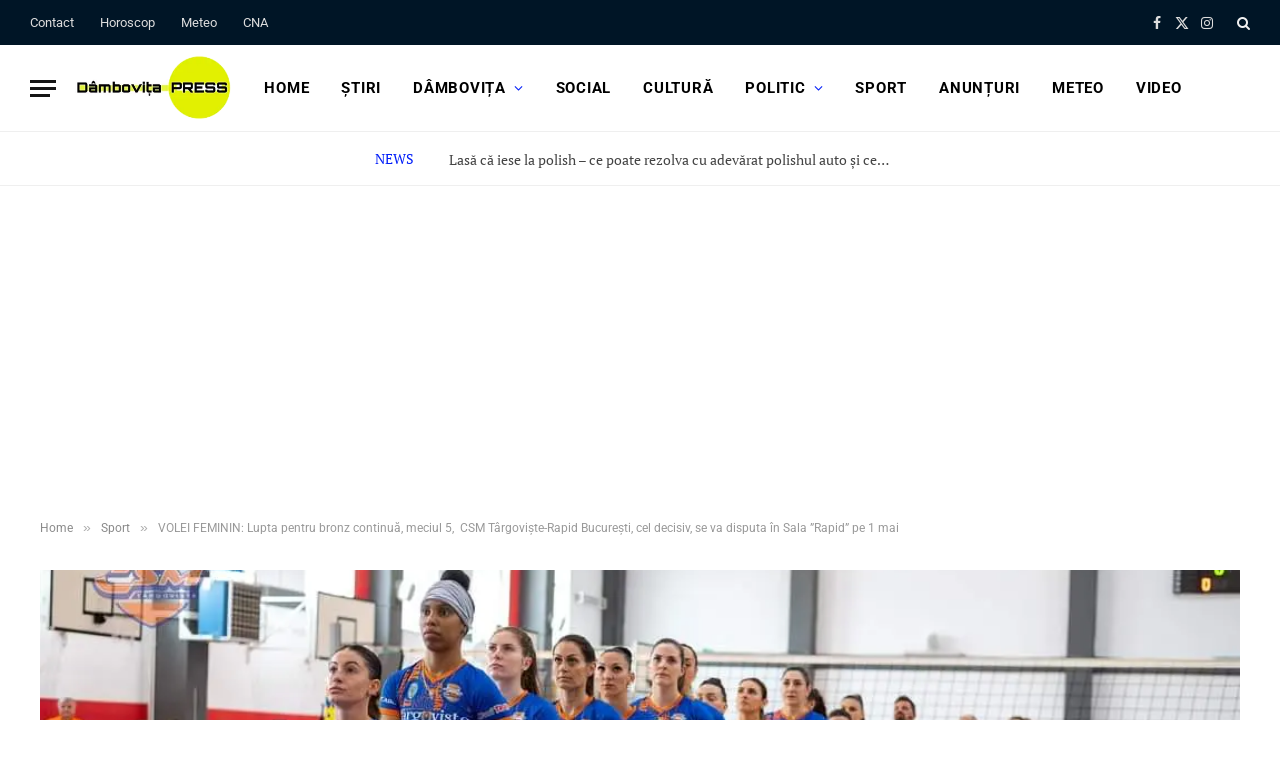

--- FILE ---
content_type: text/html; charset=UTF-8
request_url: https://www.dambovitapress.ro/volei-feminin-lupta-pentru-bronz-continua-meciul-5-csm-targoviste-rapid-bucuresti-cel-decisiv-se-va-disputa-in-sala-rapid-pe-1-mai/
body_size: 67739
content:

<!DOCTYPE html>
<html dir="ltr" lang="ro-RO" prefix="og: https://ogp.me/ns#" class="s-light site-s-light">

<head><link rel="preconnect" href="https://fonts.gstatic.com" crossorigin /><link rel="dns-prefetch" href="https://fonts.gstatic.com" />

	<meta charset="UTF-8" />
	<meta name="viewport" content="width=device-width, initial-scale=1" />
	<title>VOLEI FEMININ: Lupta pentru bronz continuă, meciul 5, CSM Târgoviște-Rapid București, cel decisiv, se va disputa în Sala ”Rapid” pe 1 mai - Dâmboviţa Press</title><link rel="preload" as="font" href="https://www.dambovitapress.ro/wp-content/themes/smart-mag/css/icons/fonts/ts-icons.woff2?v3.2" type="font/woff2" crossorigin="anonymous" />

		<!-- All in One SEO 4.9.3 - aioseo.com -->
	<meta name="description" content="VOLEI FEMININ: Lupta pentru bronz continuă, meciul 5, CSM Târgoviște-Rapid București, cel decisiv, se va disputa în Sala ”Rapid” pe 1 mai" />
	<meta name="robots" content="max-image-preview:large" />
	<meta name="author" content="Dâmboviţa Press"/>
	<meta name="keywords" content="cel decisiv,csm târgoviște-rapid bucurești,meciul 5,se va disputa în sala ”rapid” pe 1 mai,volei feminin: lupta pentru bronz continuă,sport" />
	<link rel="canonical" href="https://www.dambovitapress.ro/volei-feminin-lupta-pentru-bronz-continua-meciul-5-csm-targoviste-rapid-bucuresti-cel-decisiv-se-va-disputa-in-sala-rapid-pe-1-mai/" />
	<meta name="generator" content="All in One SEO (AIOSEO) 4.9.3" />
		<meta property="og:locale" content="ro_RO" />
		<meta property="og:site_name" content="Dâmboviţa Press - Presa din Dâmboviţa" />
		<meta property="og:type" content="article" />
		<meta property="og:title" content="VOLEI FEMININ: Lupta pentru bronz continuă, meciul 5, CSM Târgoviște-Rapid București, cel decisiv, se va disputa în Sala ”Rapid” pe 1 mai" />
		<meta property="og:description" content="VOLEI FEMININ: Lupta pentru bronz continuă, meciul 5, CSM Târgoviște-Rapid București, cel decisiv, se va disputa în Sala ”Rapid” pe 1 mai VOLEI FEMININ: Lupta pentru bronz continuă, meciul 5, CSM Târgoviște-Rapid București, cel decisiv, se va disputa în Sala ”Rapid” pe 1 mai. Rapid București egalează situația în disputa cu CSM Târgoviște, pentru locul" />
		<meta property="og:url" content="https://www.dambovitapress.ro/volei-feminin-lupta-pentru-bronz-continua-meciul-5-csm-targoviste-rapid-bucuresti-cel-decisiv-se-va-disputa-in-sala-rapid-pe-1-mai/" />
		<meta property="og:image" content="https://www.dambovitapress.ro/wp-content/uploads/2024/04/volei-csm-taregoviste.jpg" />
		<meta property="og:image:secure_url" content="https://www.dambovitapress.ro/wp-content/uploads/2024/04/volei-csm-taregoviste.jpg" />
		<meta property="og:image:width" content="1079" />
		<meta property="og:image:height" content="720" />
		<meta property="article:published_time" content="2024-04-29T09:25:42+00:00" />
		<meta property="article:modified_time" content="2024-04-29T09:25:45+00:00" />
		<meta property="article:publisher" content="https://www.facebook.com/DambovitaPress" />
		<meta name="twitter:card" content="summary_large_image" />
		<meta name="twitter:site" content="@dambovitapress" />
		<meta name="twitter:title" content="VOLEI FEMININ: Lupta pentru bronz continuă, meciul 5, CSM Târgoviște-Rapid București, cel decisiv, se va disputa în Sala ”Rapid” pe 1 mai" />
		<meta name="twitter:description" content="VOLEI FEMININ: Lupta pentru bronz continuă, meciul 5, CSM Târgoviște-Rapid București, cel decisiv, se va disputa în Sala ”Rapid” pe 1 mai VOLEI FEMININ: Lupta pentru bronz continuă, meciul 5, CSM Târgoviște-Rapid București, cel decisiv, se va disputa în Sala ”Rapid” pe 1 mai. Rapid București egalează situația în disputa cu CSM Târgoviște, pentru locul" />
		<meta name="twitter:creator" content="@dambovitapress" />
		<meta name="twitter:image" content="https://www.dambovitapress.ro/wp-content/uploads/2024/04/volei-csm-taregoviste.jpg" />
		<script type="application/ld+json" class="aioseo-schema">
			{"@context":"https:\/\/schema.org","@graph":[{"@type":"Article","@id":"https:\/\/www.dambovitapress.ro\/volei-feminin-lupta-pentru-bronz-continua-meciul-5-csm-targoviste-rapid-bucuresti-cel-decisiv-se-va-disputa-in-sala-rapid-pe-1-mai\/#article","name":"VOLEI FEMININ: Lupta pentru bronz continu\u0103, meciul 5, CSM T\u00e2rgovi\u0219te-Rapid Bucure\u0219ti, cel decisiv, se va disputa \u00een Sala \u201dRapid\u201d pe 1 mai - D\u00e2mbovi\u0163a Press","headline":"VOLEI FEMININ: Lupta pentru bronz continu\u0103, meciul 5,\u00a0 CSM T\u00e2rgovi\u0219te-Rapid Bucure\u0219ti, cel decisiv, se va disputa \u00een Sala \u201dRapid\u201d pe 1 mai","author":{"@id":"https:\/\/www.dambovitapress.ro\/author\/admin\/#author"},"publisher":{"@id":"https:\/\/www.dambovitapress.ro\/#organization"},"image":{"@type":"ImageObject","url":"https:\/\/www.dambovitapress.ro\/wp-content\/uploads\/2024\/04\/volei-csm-taregoviste.jpg","width":1079,"height":720,"caption":"VOLEI FEMININ: Lupta pentru bronz continu\u0103, meciul 5,\u00a0 CSM T\u00e2rgovi\u0219te-Rapid Bucure\u0219ti, cel decisiv, se va disputa \u00een Sala \u201dRapid\u201d pe 1 mai"},"datePublished":"2024-04-29T12:25:42+03:00","dateModified":"2024-04-29T12:25:45+03:00","inLanguage":"ro-RO","mainEntityOfPage":{"@id":"https:\/\/www.dambovitapress.ro\/volei-feminin-lupta-pentru-bronz-continua-meciul-5-csm-targoviste-rapid-bucuresti-cel-decisiv-se-va-disputa-in-sala-rapid-pe-1-mai\/#webpage"},"isPartOf":{"@id":"https:\/\/www.dambovitapress.ro\/volei-feminin-lupta-pentru-bronz-continua-meciul-5-csm-targoviste-rapid-bucuresti-cel-decisiv-se-va-disputa-in-sala-rapid-pe-1-mai\/#webpage"},"articleSection":"Sport, cel decisiv, CSM T\u00e2rgovi\u0219te-Rapid Bucure\u0219ti, meciul 5, se va disputa \u00een Sala \u201dRapid\u201d pe 1 mai, VOLEI FEMININ: Lupta pentru bronz continu\u0103"},{"@type":"BreadcrumbList","@id":"https:\/\/www.dambovitapress.ro\/volei-feminin-lupta-pentru-bronz-continua-meciul-5-csm-targoviste-rapid-bucuresti-cel-decisiv-se-va-disputa-in-sala-rapid-pe-1-mai\/#breadcrumblist","itemListElement":[{"@type":"ListItem","@id":"https:\/\/www.dambovitapress.ro#listItem","position":1,"name":"Home","item":"https:\/\/www.dambovitapress.ro","nextItem":{"@type":"ListItem","@id":"https:\/\/www.dambovitapress.ro\/category\/sport\/#listItem","name":"Sport"}},{"@type":"ListItem","@id":"https:\/\/www.dambovitapress.ro\/category\/sport\/#listItem","position":2,"name":"Sport","item":"https:\/\/www.dambovitapress.ro\/category\/sport\/","nextItem":{"@type":"ListItem","@id":"https:\/\/www.dambovitapress.ro\/volei-feminin-lupta-pentru-bronz-continua-meciul-5-csm-targoviste-rapid-bucuresti-cel-decisiv-se-va-disputa-in-sala-rapid-pe-1-mai\/#listItem","name":"VOLEI FEMININ: Lupta pentru bronz continu\u0103, meciul 5,\u00a0 CSM T\u00e2rgovi\u0219te-Rapid Bucure\u0219ti, cel decisiv, se va disputa \u00een Sala \u201dRapid\u201d pe 1 mai"},"previousItem":{"@type":"ListItem","@id":"https:\/\/www.dambovitapress.ro#listItem","name":"Home"}},{"@type":"ListItem","@id":"https:\/\/www.dambovitapress.ro\/volei-feminin-lupta-pentru-bronz-continua-meciul-5-csm-targoviste-rapid-bucuresti-cel-decisiv-se-va-disputa-in-sala-rapid-pe-1-mai\/#listItem","position":3,"name":"VOLEI FEMININ: Lupta pentru bronz continu\u0103, meciul 5,\u00a0 CSM T\u00e2rgovi\u0219te-Rapid Bucure\u0219ti, cel decisiv, se va disputa \u00een Sala \u201dRapid\u201d pe 1 mai","previousItem":{"@type":"ListItem","@id":"https:\/\/www.dambovitapress.ro\/category\/sport\/#listItem","name":"Sport"}}]},{"@type":"Organization","@id":"https:\/\/www.dambovitapress.ro\/#organization","name":"D\u00e2mbovi\u0163a Press","description":"Presa din D\u00e2mbovi\u0163a","url":"https:\/\/www.dambovitapress.ro\/","logo":{"@type":"ImageObject","url":"https:\/\/www.dambovitapress.ro\/wp-content\/uploads\/2024\/10\/DAMBOVITA-PRESS.png","@id":"https:\/\/www.dambovitapress.ro\/volei-feminin-lupta-pentru-bronz-continua-meciul-5-csm-targoviste-rapid-bucuresti-cel-decisiv-se-va-disputa-in-sala-rapid-pe-1-mai\/#organizationLogo","width":300,"height":122,"caption":"D\u00e2mbovi\u0163a Press v\u0103 ureaz\u0103 bine a\u021bi venit \u0219i v\u0103 invit\u0103 pe site-ul nostru www.dambovitapress.ro"},"image":{"@id":"https:\/\/www.dambovitapress.ro\/volei-feminin-lupta-pentru-bronz-continua-meciul-5-csm-targoviste-rapid-bucuresti-cel-decisiv-se-va-disputa-in-sala-rapid-pe-1-mai\/#organizationLogo"},"sameAs":["https:\/\/www.facebook.com\/DambovitaPress","https:\/\/x.com\/dambovitapress","https:\/\/www.instagram.com\/dambovitapress\/","https:\/\/www.tiktok.com\/@dambovitapress","https:\/\/www.youtube.com\/@DambovitaPress"]},{"@type":"Person","@id":"https:\/\/www.dambovitapress.ro\/author\/admin\/#author","url":"https:\/\/www.dambovitapress.ro\/author\/admin\/","name":"D\u00e2mbovi\u0163a Press","image":{"@type":"ImageObject","@id":"https:\/\/www.dambovitapress.ro\/volei-feminin-lupta-pentru-bronz-continua-meciul-5-csm-targoviste-rapid-bucuresti-cel-decisiv-se-va-disputa-in-sala-rapid-pe-1-mai\/#authorImage","url":"https:\/\/secure.gravatar.com\/avatar\/2df19cf3cdfd7f23f29ab79ae3ffee311952d51b21face1a74d86d5a527ad45e?s=96&d=mm&r=g","width":96,"height":96,"caption":"D\u00e2mbovi\u0163a Press"}},{"@type":"WebPage","@id":"https:\/\/www.dambovitapress.ro\/volei-feminin-lupta-pentru-bronz-continua-meciul-5-csm-targoviste-rapid-bucuresti-cel-decisiv-se-va-disputa-in-sala-rapid-pe-1-mai\/#webpage","url":"https:\/\/www.dambovitapress.ro\/volei-feminin-lupta-pentru-bronz-continua-meciul-5-csm-targoviste-rapid-bucuresti-cel-decisiv-se-va-disputa-in-sala-rapid-pe-1-mai\/","name":"VOLEI FEMININ: Lupta pentru bronz continu\u0103, meciul 5, CSM T\u00e2rgovi\u0219te-Rapid Bucure\u0219ti, cel decisiv, se va disputa \u00een Sala \u201dRapid\u201d pe 1 mai - D\u00e2mbovi\u0163a Press","description":"VOLEI FEMININ: Lupta pentru bronz continu\u0103, meciul 5, CSM T\u00e2rgovi\u0219te-Rapid Bucure\u0219ti, cel decisiv, se va disputa \u00een Sala \u201dRapid\u201d pe 1 mai","inLanguage":"ro-RO","isPartOf":{"@id":"https:\/\/www.dambovitapress.ro\/#website"},"breadcrumb":{"@id":"https:\/\/www.dambovitapress.ro\/volei-feminin-lupta-pentru-bronz-continua-meciul-5-csm-targoviste-rapid-bucuresti-cel-decisiv-se-va-disputa-in-sala-rapid-pe-1-mai\/#breadcrumblist"},"author":{"@id":"https:\/\/www.dambovitapress.ro\/author\/admin\/#author"},"creator":{"@id":"https:\/\/www.dambovitapress.ro\/author\/admin\/#author"},"image":{"@type":"ImageObject","url":"https:\/\/www.dambovitapress.ro\/wp-content\/uploads\/2024\/04\/volei-csm-taregoviste.jpg","@id":"https:\/\/www.dambovitapress.ro\/volei-feminin-lupta-pentru-bronz-continua-meciul-5-csm-targoviste-rapid-bucuresti-cel-decisiv-se-va-disputa-in-sala-rapid-pe-1-mai\/#mainImage","width":1079,"height":720,"caption":"VOLEI FEMININ: Lupta pentru bronz continu\u0103, meciul 5,\u00a0 CSM T\u00e2rgovi\u0219te-Rapid Bucure\u0219ti, cel decisiv, se va disputa \u00een Sala \u201dRapid\u201d pe 1 mai"},"primaryImageOfPage":{"@id":"https:\/\/www.dambovitapress.ro\/volei-feminin-lupta-pentru-bronz-continua-meciul-5-csm-targoviste-rapid-bucuresti-cel-decisiv-se-va-disputa-in-sala-rapid-pe-1-mai\/#mainImage"},"datePublished":"2024-04-29T12:25:42+03:00","dateModified":"2024-04-29T12:25:45+03:00"},{"@type":"WebSite","@id":"https:\/\/www.dambovitapress.ro\/#website","url":"https:\/\/www.dambovitapress.ro\/","name":"D\u00e2mbovi\u0163a Press","alternateName":"D\u00e2mbovi\u021ba PRESS","description":"Presa din D\u00e2mbovi\u0163a","inLanguage":"ro-RO","publisher":{"@id":"https:\/\/www.dambovitapress.ro\/#organization"}}]}
		</script>
		<!-- All in One SEO -->


<link rel="alternate" type="application/rss+xml" title="Dâmboviţa Press &raquo; Flux" href="https://www.dambovitapress.ro/feed/" />
<link rel="alternate" title="oEmbed (JSON)" type="application/json+oembed" href="https://www.dambovitapress.ro/wp-json/oembed/1.0/embed?url=https%3A%2F%2Fwww.dambovitapress.ro%2Fvolei-feminin-lupta-pentru-bronz-continua-meciul-5-csm-targoviste-rapid-bucuresti-cel-decisiv-se-va-disputa-in-sala-rapid-pe-1-mai%2F" />
<link rel="alternate" title="oEmbed (XML)" type="text/xml+oembed" href="https://www.dambovitapress.ro/wp-json/oembed/1.0/embed?url=https%3A%2F%2Fwww.dambovitapress.ro%2Fvolei-feminin-lupta-pentru-bronz-continua-meciul-5-csm-targoviste-rapid-bucuresti-cel-decisiv-se-va-disputa-in-sala-rapid-pe-1-mai%2F&#038;format=xml" />
<style id='wp-img-auto-sizes-contain-inline-css' type='text/css'>
img:is([sizes=auto i],[sizes^="auto," i]){contain-intrinsic-size:3000px 1500px}
/*# sourceURL=wp-img-auto-sizes-contain-inline-css */
</style>
<style id="litespeed-cache-dummy-css">/* To be replaced in `head` to control optm data location */</style>
<style id='wp-emoji-styles-inline-css' type='text/css'>

	img.wp-smiley, img.emoji {
		display: inline !important;
		border: none !important;
		box-shadow: none !important;
		height: 1em !important;
		width: 1em !important;
		margin: 0 0.07em !important;
		vertical-align: -0.1em !important;
		background: none !important;
		padding: 0 !important;
	}
/*# sourceURL=wp-emoji-styles-inline-css */
</style>
<style id="debloat-wp-block-library-css">@charset "UTF-8";:where(.wp-block-button__link){border-radius:9999px;box-shadow:none;padding:calc(.667em + 2px) calc(1.333em + 2px);text-decoration:none;}:root :where(.wp-block-button .wp-block-button__link.is-style-outline),:root :where(.wp-block-button.is-style-outline>.wp-block-button__link){border:2px solid;padding:.667em 1.333em;}:root :where(.wp-block-button .wp-block-button__link.is-style-outline:not(.has-text-color)),:root :where(.wp-block-button.is-style-outline>.wp-block-button__link:not(.has-text-color)){color:currentColor;}:root :where(.wp-block-button .wp-block-button__link.is-style-outline:not(.has-background)),:root :where(.wp-block-button.is-style-outline>.wp-block-button__link:not(.has-background)){background-color:initial;background-image:none;}:where(.wp-block-columns){margin-bottom:1.75em;}:where(.wp-block-columns.has-background){padding:1.25em 2.375em;}:where(.wp-block-post-comments input[type=submit]){border:none;}:where(.wp-block-cover-image:not(.has-text-color)),:where(.wp-block-cover:not(.has-text-color)){color:#fff;}:where(.wp-block-cover-image.is-light:not(.has-text-color)),:where(.wp-block-cover.is-light:not(.has-text-color)){color:#000;}:root :where(.wp-block-cover h1:not(.has-text-color)),:root :where(.wp-block-cover h2:not(.has-text-color)),:root :where(.wp-block-cover h3:not(.has-text-color)),:root :where(.wp-block-cover h4:not(.has-text-color)),:root :where(.wp-block-cover h5:not(.has-text-color)),:root :where(.wp-block-cover h6:not(.has-text-color)),:root :where(.wp-block-cover p:not(.has-text-color)){color:inherit;}:where(.wp-block-file){margin-bottom:1.5em;}:where(.wp-block-file__button){border-radius:2em;display:inline-block;padding:.5em 1em;}:where(.wp-block-file__button):where(a):active,:where(.wp-block-file__button):where(a):focus,:where(.wp-block-file__button):where(a):hover,:where(.wp-block-file__button):where(a):visited{box-shadow:none;color:#fff;opacity:.85;text-decoration:none;}:where(.wp-block-form-input__input){font-size:1em;margin-bottom:.5em;padding:0 .5em;}:where(.wp-block-form-input__input)[type=date],:where(.wp-block-form-input__input)[type=datetime-local],:where(.wp-block-form-input__input)[type=datetime],:where(.wp-block-form-input__input)[type=email],:where(.wp-block-form-input__input)[type=month],:where(.wp-block-form-input__input)[type=number],:where(.wp-block-form-input__input)[type=password],:where(.wp-block-form-input__input)[type=search],:where(.wp-block-form-input__input)[type=tel],:where(.wp-block-form-input__input)[type=text],:where(.wp-block-form-input__input)[type=time],:where(.wp-block-form-input__input)[type=url],:where(.wp-block-form-input__input)[type=week]{border-style:solid;border-width:1px;line-height:2;min-height:2em;}:where(.wp-block-group.wp-block-group-is-layout-constrained){position:relative;}h1:where(.wp-block-heading).has-background,h2:where(.wp-block-heading).has-background,h3:where(.wp-block-heading).has-background,h4:where(.wp-block-heading).has-background,h5:where(.wp-block-heading).has-background,h6:where(.wp-block-heading).has-background{padding:1.25em 2.375em;}.wp-block-image>a,.wp-block-image>figure>a{display:inline-block;}.wp-block-image img{box-sizing:border-box;height:auto;max-width:100%;vertical-align:bottom;}.wp-block-image[style*=border-radius] img,.wp-block-image[style*=border-radius]>a{border-radius:inherit;}.wp-block-image.alignfull>a,.wp-block-image.alignwide>a{width:100%;}.wp-block-image.alignfull img,.wp-block-image.alignwide img{height:auto;width:100%;}.wp-block-image :where(figcaption){margin-bottom:1em;margin-top:.5em;}.wp-block-image figure{margin:0;}@keyframes show-content-image{0%{visibility:hidden;}99%{visibility:hidden;}to{visibility:visible;}}@keyframes turn-on-visibility{0%{opacity:0;}to{opacity:1;}}@keyframes turn-off-visibility{0%{opacity:1;visibility:visible;}99%{opacity:0;visibility:visible;}to{opacity:0;visibility:hidden;}}@keyframes lightbox-zoom-in{0%{transform:translate(calc(( -100vw + var(--wp--lightbox-scrollbar-width) ) / 2 + var(--wp--lightbox-initial-left-position)),calc(-50vh + var(--wp--lightbox-initial-top-position))) scale(var(--wp--lightbox-scale));}to{transform:translate(-50%,-50%) scale(1);}}@keyframes lightbox-zoom-out{0%{transform:translate(-50%,-50%) scale(1);visibility:visible;}99%{visibility:visible;}to{transform:translate(calc(( -100vw + var(--wp--lightbox-scrollbar-width) ) / 2 + var(--wp--lightbox-initial-left-position)),calc(-50vh + var(--wp--lightbox-initial-top-position))) scale(var(--wp--lightbox-scale));visibility:hidden;}}:where(.wp-block-latest-comments:not([style*=line-height] .wp-block-latest-comments__comment)){line-height:1.1;}:where(.wp-block-latest-comments:not([style*=line-height] .wp-block-latest-comments__comment-excerpt p)){line-height:1.8;}:root :where(.wp-block-latest-posts.is-grid){padding:0;}:root :where(.wp-block-latest-posts.wp-block-latest-posts__list){padding-left:0;}ol,ul{box-sizing:border-box;}:root :where(.wp-block-list.has-background){padding:1.25em 2.375em;}:where(.wp-block-navigation.has-background .wp-block-navigation-item a:not(.wp-element-button)),:where(.wp-block-navigation.has-background .wp-block-navigation-submenu a:not(.wp-element-button)){padding:.5em 1em;}:where(.wp-block-navigation .wp-block-navigation__submenu-container .wp-block-navigation-item a:not(.wp-element-button)),:where(.wp-block-navigation .wp-block-navigation__submenu-container .wp-block-navigation-submenu a:not(.wp-element-button)),:where(.wp-block-navigation .wp-block-navigation__submenu-container .wp-block-navigation-submenu button.wp-block-navigation-item__content),:where(.wp-block-navigation .wp-block-navigation__submenu-container .wp-block-pages-list__item button.wp-block-navigation-item__content){padding:.5em 1em;}@keyframes overlay-menu__fade-in-animation{0%{opacity:0;transform:translateY(.5em);}to{opacity:1;transform:translateY(0);}}:root :where(p.has-background){padding:1.25em 2.375em;}:where(p.has-text-color:not(.has-link-color)) a{color:inherit;}:where(.wp-block-post-comments-form input:not([type=submit])),:where(.wp-block-post-comments-form textarea){border:1px solid #949494;font-family:inherit;font-size:1em;}:where(.wp-block-post-comments-form input:where(:not([type=submit]):not([type=checkbox]))),:where(.wp-block-post-comments-form textarea){padding:calc(.667em + 2px);}:where(.wp-block-post-excerpt){box-sizing:border-box;margin-bottom:var(--wp--style--block-gap);margin-top:var(--wp--style--block-gap);}:where(.wp-block-preformatted.has-background){padding:1.25em 2.375em;}:where(.wp-block-search__button){border:1px solid #ccc;padding:6px 10px;}:where(.wp-block-search__input){appearance:none;border:1px solid #949494;flex-grow:1;font-family:inherit;font-size:inherit;font-style:inherit;font-weight:inherit;letter-spacing:inherit;line-height:inherit;margin-left:0;margin-right:0;min-width:3rem;padding:8px;text-decoration:unset !important;text-transform:inherit;}:where(.wp-block-search__button-inside .wp-block-search__inside-wrapper){background-color:#fff;border:1px solid #949494;box-sizing:border-box;padding:4px;}:where(.wp-block-search__button-inside .wp-block-search__inside-wrapper) :where(.wp-block-search__button){padding:4px 8px;}:root :where(.wp-block-separator.is-style-dots){height:auto;line-height:1;text-align:center;}:root :where(.wp-block-separator.is-style-dots):before{color:currentColor;content:"···";font-family:serif;font-size:1.5em;letter-spacing:2em;padding-left:2em;}:root :where(.wp-block-site-logo.is-style-rounded){border-radius:9999px;}:root :where(.wp-block-social-links .wp-social-link a){padding:.25em;}:root :where(.wp-block-social-links.is-style-logos-only .wp-social-link a){padding:0;}:root :where(.wp-block-social-links.is-style-pill-shape .wp-social-link a){padding-left:.6666666667em;padding-right:.6666666667em;}:root :where(.wp-block-tag-cloud.is-style-outline){display:flex;flex-wrap:wrap;gap:1ch;}:root :where(.wp-block-tag-cloud.is-style-outline a){border:1px solid;font-size:unset !important;margin-right:0;padding:1ch 2ch;text-decoration:none !important;}:root :where(.wp-block-table-of-contents){box-sizing:border-box;}:where(.wp-block-term-description){box-sizing:border-box;margin-bottom:var(--wp--style--block-gap);margin-top:var(--wp--style--block-gap);}:where(pre.wp-block-verse){font-family:inherit;}.editor-styles-wrapper,.entry-content{counter-reset:footnotes;}:root{--wp-block-synced-color:#7a00df;--wp-block-synced-color--rgb:122,0,223;--wp-bound-block-color:var(--wp-block-synced-color);--wp-editor-canvas-background:#ddd;--wp-admin-theme-color:#007cba;--wp-admin-theme-color--rgb:0,124,186;--wp-admin-theme-color-darker-10:#006ba1;--wp-admin-theme-color-darker-10--rgb:0,107,160.5;--wp-admin-theme-color-darker-20:#005a87;--wp-admin-theme-color-darker-20--rgb:0,90,135;--wp-admin-border-width-focus:2px;}@media (min-resolution:192dpi) { :root{--wp-admin-border-width-focus:1.5px;} }:root .has-very-light-gray-background-color{background-color:#eee;}:root{--wp--preset--font-size--normal:16px;--wp--preset--font-size--huge:42px;}.has-regular-font-size{font-size:1em;}.has-text-align-center{text-align:center;}.screen-reader-text{border:0;clip-path:inset(50%);height:1px;margin:-1px;overflow:hidden;padding:0;position:absolute;width:1px;word-wrap:normal !important;}.screen-reader-text:focus{background-color:#ddd;clip-path:none;color:#444;display:block;font-size:1em;height:auto;left:5px;line-height:normal;padding:15px 23px 14px;text-decoration:none;top:5px;width:auto;z-index:100000;}html :where(.has-border-color){border-style:solid;}html :where([style*=border-top-color]){border-top-style:solid;}html :where([style*=border-right-color]){border-right-style:solid;}html :where([style*=border-bottom-color]){border-bottom-style:solid;}html :where([style*=border-left-color]){border-left-style:solid;}html :where([style*=border-width]){border-style:solid;}html :where([style*=border-top-width]){border-top-style:solid;}html :where([style*=border-right-width]){border-right-style:solid;}html :where([style*=border-bottom-width]){border-bottom-style:solid;}html :where([style*=border-left-width]){border-left-style:solid;}html :where(img[class*=wp-image-]){height:auto;max-width:100%;}:where(figure){margin:0 0 1em;}html :where(.is-position-sticky){--wp-admin--admin-bar--position-offset:var(--wp-admin--admin-bar--height,0px);}@media screen and (max-width:600px) { html :where(.is-position-sticky){--wp-admin--admin-bar--position-offset:0px;} }</style><link rel="stylesheet" id="debloat-wp-block-library-css" media="all" data-debloat-delay data-href="https://www.dambovitapress.ro/wp-includes/css/dist/block-library/style.min.css?ver=6.9"/>
<style id='classic-theme-styles-inline-css' type='text/css'>
/*! This file is auto-generated */
.wp-block-button__link{color:#fff;background-color:#32373c;border-radius:9999px;box-shadow:none;text-decoration:none;padding:calc(.667em + 2px) calc(1.333em + 2px);font-size:1.125em}.wp-block-file__button{background:#32373c;color:#fff;text-decoration:none}
/*# sourceURL=/wp-includes/css/classic-themes.min.css */
</style>
<style id="aioseo/css/src/vue/standalone/blocks/table-of-contents/global.scss-css">.aioseo-toc-header{width:100%;position:relative}.aioseo-toc-header:has(.aioseo-toc-header-area){flex-direction:column;align-items:flex-start}.aioseo-toc-header .aioseo-toc-header-title{align-items:center;color:#434960;display:flex;flex:1 0 auto;font-size:24px;font-weight:700;line-height:125%;max-width:100%;gap:8px}.aioseo-toc-header .aioseo-toc-header-title .aioseo-toc-header-collapsible{display:flex;border-radius:2px;cursor:pointer;transition:transform .3s ease;background-color:#e5f0ff;box-sizing:border-box;justify-content:center;align-items:center}[dir=ltr] .aioseo-toc-header .aioseo-toc-header-title .aioseo-toc-header-collapsible{padding:8px 0 8px 10px}[dir=rtl] .aioseo-toc-header .aioseo-toc-header-title .aioseo-toc-header-collapsible{padding:8px 10px 8px 0}.aioseo-toc-header .aioseo-toc-header-title .aioseo-toc-header-collapsible svg{width:14px;height:14px}[dir=ltr] .aioseo-toc-header .aioseo-toc-header-title .aioseo-toc-header-collapsible svg{margin-right:10px}[dir=rtl] .aioseo-toc-header .aioseo-toc-header-title .aioseo-toc-header-collapsible svg{margin-left:10px}.aioseo-toc-header .aioseo-toc-header-instructions{color:#2c324c;font-size:16px;margin-bottom:0;margin-top:16px}.aioseo-toc-header .aioseo-toc-header-buttons{flex:0 1 auto}.aioseo-toc-contents{transition:transform .3s ease,opacity .3s ease;transform-origin:top;display:block;opacity:1;transform:scaleY(1);padding-top:12px}.aioseo-toc-collapsed{opacity:0;transform:scaleY(0);height:0;overflow:hidden}
</style>
<style id='global-styles-inline-css' type='text/css'>
:root{--wp--preset--aspect-ratio--square: 1;--wp--preset--aspect-ratio--4-3: 4/3;--wp--preset--aspect-ratio--3-4: 3/4;--wp--preset--aspect-ratio--3-2: 3/2;--wp--preset--aspect-ratio--2-3: 2/3;--wp--preset--aspect-ratio--16-9: 16/9;--wp--preset--aspect-ratio--9-16: 9/16;--wp--preset--color--black: #000000;--wp--preset--color--cyan-bluish-gray: #abb8c3;--wp--preset--color--white: #ffffff;--wp--preset--color--pale-pink: #f78da7;--wp--preset--color--vivid-red: #cf2e2e;--wp--preset--color--luminous-vivid-orange: #ff6900;--wp--preset--color--luminous-vivid-amber: #fcb900;--wp--preset--color--light-green-cyan: #7bdcb5;--wp--preset--color--vivid-green-cyan: #00d084;--wp--preset--color--pale-cyan-blue: #8ed1fc;--wp--preset--color--vivid-cyan-blue: #0693e3;--wp--preset--color--vivid-purple: #9b51e0;--wp--preset--gradient--vivid-cyan-blue-to-vivid-purple: linear-gradient(135deg,rgb(6,147,227) 0%,rgb(155,81,224) 100%);--wp--preset--gradient--light-green-cyan-to-vivid-green-cyan: linear-gradient(135deg,rgb(122,220,180) 0%,rgb(0,208,130) 100%);--wp--preset--gradient--luminous-vivid-amber-to-luminous-vivid-orange: linear-gradient(135deg,rgb(252,185,0) 0%,rgb(255,105,0) 100%);--wp--preset--gradient--luminous-vivid-orange-to-vivid-red: linear-gradient(135deg,rgb(255,105,0) 0%,rgb(207,46,46) 100%);--wp--preset--gradient--very-light-gray-to-cyan-bluish-gray: linear-gradient(135deg,rgb(238,238,238) 0%,rgb(169,184,195) 100%);--wp--preset--gradient--cool-to-warm-spectrum: linear-gradient(135deg,rgb(74,234,220) 0%,rgb(151,120,209) 20%,rgb(207,42,186) 40%,rgb(238,44,130) 60%,rgb(251,105,98) 80%,rgb(254,248,76) 100%);--wp--preset--gradient--blush-light-purple: linear-gradient(135deg,rgb(255,206,236) 0%,rgb(152,150,240) 100%);--wp--preset--gradient--blush-bordeaux: linear-gradient(135deg,rgb(254,205,165) 0%,rgb(254,45,45) 50%,rgb(107,0,62) 100%);--wp--preset--gradient--luminous-dusk: linear-gradient(135deg,rgb(255,203,112) 0%,rgb(199,81,192) 50%,rgb(65,88,208) 100%);--wp--preset--gradient--pale-ocean: linear-gradient(135deg,rgb(255,245,203) 0%,rgb(182,227,212) 50%,rgb(51,167,181) 100%);--wp--preset--gradient--electric-grass: linear-gradient(135deg,rgb(202,248,128) 0%,rgb(113,206,126) 100%);--wp--preset--gradient--midnight: linear-gradient(135deg,rgb(2,3,129) 0%,rgb(40,116,252) 100%);--wp--preset--font-size--small: 13px;--wp--preset--font-size--medium: 20px;--wp--preset--font-size--large: 36px;--wp--preset--font-size--x-large: 42px;--wp--preset--spacing--20: 0.44rem;--wp--preset--spacing--30: 0.67rem;--wp--preset--spacing--40: 1rem;--wp--preset--spacing--50: 1.5rem;--wp--preset--spacing--60: 2.25rem;--wp--preset--spacing--70: 3.38rem;--wp--preset--spacing--80: 5.06rem;--wp--preset--shadow--natural: 6px 6px 9px rgba(0, 0, 0, 0.2);--wp--preset--shadow--deep: 12px 12px 50px rgba(0, 0, 0, 0.4);--wp--preset--shadow--sharp: 6px 6px 0px rgba(0, 0, 0, 0.2);--wp--preset--shadow--outlined: 6px 6px 0px -3px rgb(255, 255, 255), 6px 6px rgb(0, 0, 0);--wp--preset--shadow--crisp: 6px 6px 0px rgb(0, 0, 0);}:where(.is-layout-flex){gap: 0.5em;}:where(.is-layout-grid){gap: 0.5em;}body .is-layout-flex{display: flex;}.is-layout-flex{flex-wrap: wrap;align-items: center;}.is-layout-flex > :is(*, div){margin: 0;}body .is-layout-grid{display: grid;}.is-layout-grid > :is(*, div){margin: 0;}:where(.wp-block-columns.is-layout-flex){gap: 2em;}:where(.wp-block-columns.is-layout-grid){gap: 2em;}:where(.wp-block-post-template.is-layout-flex){gap: 1.25em;}:where(.wp-block-post-template.is-layout-grid){gap: 1.25em;}.has-black-color{color: var(--wp--preset--color--black) !important;}.has-cyan-bluish-gray-color{color: var(--wp--preset--color--cyan-bluish-gray) !important;}.has-white-color{color: var(--wp--preset--color--white) !important;}.has-pale-pink-color{color: var(--wp--preset--color--pale-pink) !important;}.has-vivid-red-color{color: var(--wp--preset--color--vivid-red) !important;}.has-luminous-vivid-orange-color{color: var(--wp--preset--color--luminous-vivid-orange) !important;}.has-luminous-vivid-amber-color{color: var(--wp--preset--color--luminous-vivid-amber) !important;}.has-light-green-cyan-color{color: var(--wp--preset--color--light-green-cyan) !important;}.has-vivid-green-cyan-color{color: var(--wp--preset--color--vivid-green-cyan) !important;}.has-pale-cyan-blue-color{color: var(--wp--preset--color--pale-cyan-blue) !important;}.has-vivid-cyan-blue-color{color: var(--wp--preset--color--vivid-cyan-blue) !important;}.has-vivid-purple-color{color: var(--wp--preset--color--vivid-purple) !important;}.has-black-background-color{background-color: var(--wp--preset--color--black) !important;}.has-cyan-bluish-gray-background-color{background-color: var(--wp--preset--color--cyan-bluish-gray) !important;}.has-white-background-color{background-color: var(--wp--preset--color--white) !important;}.has-pale-pink-background-color{background-color: var(--wp--preset--color--pale-pink) !important;}.has-vivid-red-background-color{background-color: var(--wp--preset--color--vivid-red) !important;}.has-luminous-vivid-orange-background-color{background-color: var(--wp--preset--color--luminous-vivid-orange) !important;}.has-luminous-vivid-amber-background-color{background-color: var(--wp--preset--color--luminous-vivid-amber) !important;}.has-light-green-cyan-background-color{background-color: var(--wp--preset--color--light-green-cyan) !important;}.has-vivid-green-cyan-background-color{background-color: var(--wp--preset--color--vivid-green-cyan) !important;}.has-pale-cyan-blue-background-color{background-color: var(--wp--preset--color--pale-cyan-blue) !important;}.has-vivid-cyan-blue-background-color{background-color: var(--wp--preset--color--vivid-cyan-blue) !important;}.has-vivid-purple-background-color{background-color: var(--wp--preset--color--vivid-purple) !important;}.has-black-border-color{border-color: var(--wp--preset--color--black) !important;}.has-cyan-bluish-gray-border-color{border-color: var(--wp--preset--color--cyan-bluish-gray) !important;}.has-white-border-color{border-color: var(--wp--preset--color--white) !important;}.has-pale-pink-border-color{border-color: var(--wp--preset--color--pale-pink) !important;}.has-vivid-red-border-color{border-color: var(--wp--preset--color--vivid-red) !important;}.has-luminous-vivid-orange-border-color{border-color: var(--wp--preset--color--luminous-vivid-orange) !important;}.has-luminous-vivid-amber-border-color{border-color: var(--wp--preset--color--luminous-vivid-amber) !important;}.has-light-green-cyan-border-color{border-color: var(--wp--preset--color--light-green-cyan) !important;}.has-vivid-green-cyan-border-color{border-color: var(--wp--preset--color--vivid-green-cyan) !important;}.has-pale-cyan-blue-border-color{border-color: var(--wp--preset--color--pale-cyan-blue) !important;}.has-vivid-cyan-blue-border-color{border-color: var(--wp--preset--color--vivid-cyan-blue) !important;}.has-vivid-purple-border-color{border-color: var(--wp--preset--color--vivid-purple) !important;}.has-vivid-cyan-blue-to-vivid-purple-gradient-background{background: var(--wp--preset--gradient--vivid-cyan-blue-to-vivid-purple) !important;}.has-light-green-cyan-to-vivid-green-cyan-gradient-background{background: var(--wp--preset--gradient--light-green-cyan-to-vivid-green-cyan) !important;}.has-luminous-vivid-amber-to-luminous-vivid-orange-gradient-background{background: var(--wp--preset--gradient--luminous-vivid-amber-to-luminous-vivid-orange) !important;}.has-luminous-vivid-orange-to-vivid-red-gradient-background{background: var(--wp--preset--gradient--luminous-vivid-orange-to-vivid-red) !important;}.has-very-light-gray-to-cyan-bluish-gray-gradient-background{background: var(--wp--preset--gradient--very-light-gray-to-cyan-bluish-gray) !important;}.has-cool-to-warm-spectrum-gradient-background{background: var(--wp--preset--gradient--cool-to-warm-spectrum) !important;}.has-blush-light-purple-gradient-background{background: var(--wp--preset--gradient--blush-light-purple) !important;}.has-blush-bordeaux-gradient-background{background: var(--wp--preset--gradient--blush-bordeaux) !important;}.has-luminous-dusk-gradient-background{background: var(--wp--preset--gradient--luminous-dusk) !important;}.has-pale-ocean-gradient-background{background: var(--wp--preset--gradient--pale-ocean) !important;}.has-electric-grass-gradient-background{background: var(--wp--preset--gradient--electric-grass) !important;}.has-midnight-gradient-background{background: var(--wp--preset--gradient--midnight) !important;}.has-small-font-size{font-size: var(--wp--preset--font-size--small) !important;}.has-medium-font-size{font-size: var(--wp--preset--font-size--medium) !important;}.has-large-font-size{font-size: var(--wp--preset--font-size--large) !important;}.has-x-large-font-size{font-size: var(--wp--preset--font-size--x-large) !important;}
:where(.wp-block-post-template.is-layout-flex){gap: 1.25em;}:where(.wp-block-post-template.is-layout-grid){gap: 1.25em;}
:where(.wp-block-term-template.is-layout-flex){gap: 1.25em;}:where(.wp-block-term-template.is-layout-grid){gap: 1.25em;}
:where(.wp-block-columns.is-layout-flex){gap: 2em;}:where(.wp-block-columns.is-layout-grid){gap: 2em;}
:root :where(.wp-block-pullquote){font-size: 1.5em;line-height: 1.6;}
/*# sourceURL=global-styles-inline-css */
</style>
<style id="debloat-smartmag-core-css">@charset "UTF-8";html,body,div,span,object,iframe,h1,h2,h3,h4,h5,h6,p,blockquote,pre,a,abbr,address,cite,code,del,dfn,em,img,ins,kbd,q,samp,small,strong,sub,sup,var,b,i,hr,dl,dt,dd,ol,ul,li,fieldset,form,label,legend,table,caption,tbody,tfoot,thead,tr,th,td,article,aside,canvas,details,figure,figcaption,hgroup,menu,footer,header,nav,section,summary,time,mark,audio,video,button,input,textarea{margin:0;padding:0;border:0;vertical-align:baseline;font-size:100%;font-family:inherit;}article,aside,details,figcaption,figure,footer,header,hgroup,menu,nav,section{display:block;}ol,ul{list-style:none;}button,input[type=submit]{box-sizing:content-box;-webkit-appearance:none;cursor:pointer;}button::-moz-focus-inner,input::-moz-focus-inner{border:0;padding:0;}input[type=search]::-webkit-search-cancel-button,input[type=search]::-webkit-search-decoration{-webkit-appearance:none;}input[type=search]{-webkit-appearance:none;}textarea{overflow:auto;}a img{border:0;}img{max-width:100%;height:auto;}@media screen and (-ms-high-contrast: active), (-ms-high-contrast: none) { img{min-height:1px;} }::-webkit-input-placeholder{color:inherit;}::-moz-placeholder{color:inherit;opacity:1;}:-ms-input-placeholder{color:inherit;}html{box-sizing:border-box;}*,*::before,*::after{box-sizing:inherit;}:root{--body-font:"Public Sans",system-ui,sans-serif;--ui-font:var(--body-font);--text-font:var(--body-font);--title-font:var(--ui-font);--h-font:var(--ui-font);--text-size:14px;--text-lh:1.714;--main-width:1200px;--grid-gutter:36px;--wrap-padding:35px;--boxed-pad:45px;--sidebar-width:33.3333333333%;--sidebar-c-width:var(--sidebar-width);--sidebar-pad:38px;--sidebar-c-pad:var(--sidebar-pad);--c-sidebar-sep:var(--c-separator2);--max-width-md:680px;--title-size-xs:14px;--title-size-s:16px;--title-size-n:18px;--title-size-m:20px;--title-size-l:25px;--title-size-xl:30px;--title-fw-semi:600;--title-fw-bold:700;--grid-p-title:var(--title-size-m);--grid-sm-p-title:var(--title-size-s);--grid-lg-p-title:var(--title-size-l);--list-p-title:calc(var(--title-size-m) * 1.05);--small-p-title:var(--title-size-xs);--feat-grid-title-s:var(--title-size-n);--feat-grid-title-m:var(--title-size-m);--feat-grid-title-l:var(--title-size-l);--excerpt-size:15px;--post-content-size:1.186rem;--post-content-lh:1.7;--post-content-gaps:1.54em;--single-content-size:var(--post-content-size);--p-media-margin:1.867em;--p-spacious-pad:0px;--c-facebook:#1a6dd4;--c-twitter:#55acef;--c-pinterest:#e4223e;--c-linkedin:#02669a;--c-tumblr:#44546b;--c-instagram:#c13584;--c-vk:#45668e;--c-vimeo:#1ab7ea;--c-youtube:#f00;--c-dribbble:#ea4c89;--c-flickr:#0063dc;--c-email:#080808;--c-whatsapp:#23c761;--c-soundcloud:#f80;--c-rss:#f97d1e;--c-reddit:#ff4500;--c-telegram:#08c;--c-tiktok:#fe2c55;--c-discord:#5865f2;--c-twitch:#7b3ed6;--c-snapchat:#fffc00;--c-threads:#000;--c-mastodon:#6364ff;--c-spotify:#1db954;--c-bluesky:#1285fe;--block-wrap-mb:55px;--btn-height:38px;--btn-shadow:0 2px 7px -4px rgba(0,0,0,.16);}@media (max-width: 767px) { :root{--block-wrap-mb:45px;} }:root,.s-light{--c-main:#2ab391;--c-main-rgb:42,179,145;--c-contrast-0:#fff;--c-contrast-10:#fbfbfb;--c-contrast-50:#f7f7f7;--c-contrast-75:#efefef;--c-contrast-100:#e8e8e8;--c-contrast-125:#e2e2e2;--c-contrast-150:#ddd;--c-contrast-200:#ccc;--c-contrast-300:#bbb;--c-contrast-400:#999;--c-contrast-450:#8a8a8a;--c-contrast-500:#777;--c-contrast-600:#666;--c-contrast-650:#505050;--c-contrast-700:#444;--c-contrast-800:#333;--c-contrast-850:#191919;--c-contrast-900:#161616;--c-contrast:#000;--c-rgba:0,0,0;--c-separator:var(--c-contrast-100);--c-separator2:var(--c-contrast-125);--c-links:var(--c-contrast-900);--c-headings:var(--c-contrast-900);--c-excerpts:var(--c-contrast-650);--c-nav:var(--c-contrast-900);--c-nav-hov-bg:transparent;--c-nav-drop-sep:rgba(0,0,0,.07);--c-nav-blip:var(--c-contrast-300);--c-post-meta:var(--c-contrast-450);--footer-mt:60px;--footer-bg:#f7f7f7;--footer-lower-bg:#f0f0f0;}.s-dark:not(i),.site-s-dark,.site-s-dark .s-light{--c-contrast-0:#000;--c-contrast-10:#070707;--c-contrast-50:#111;--c-contrast-75:#151515;--c-contrast-100:#222;--c-contrast-125:#2b2b2b;--c-contrast-150:#333;--c-contrast-200:#444;--c-contrast-300:#555;--c-contrast-400:#777;--c-contrast-450:#999;--c-contrast-500:#bbb;--c-contrast-600:#c0c0c0;--c-contrast-650:#ccc;--c-contrast-700:#d1d1d1;--c-contrast-800:#ddd;--c-contrast-850:#ececec;--c-contrast-900:#f0f0f0;--c-contrast:#fff;--c-rgba:255,255,255;--c-a-hover:rgba(var(--c-rgba),.7);--c-headings:var(--c-contrast-850);--c-headings:var(--c-contrast-850);--c-excerpts:var(--c-contrast-650);--c-separator:rgba(var(--c-rgba),.13);--c-separator2:rgba(var(--c-rgba),.13);--c-links:var(--c-contrast-900);--c-nav:var(--c-contrast-900);--c-nav-drop-bg:var(--c-contrast-10);--c-nav-drop-sep:rgba(255,255,255,.1);--c-post-meta:rgba(var(--c-rgba),.65);--c-email:var(--c-contrast-300);--c-input-bg:rgba(var(--c-rgba),.1);--footer-bg:#0f0f11;--footer-lower-bg:#040404;}.site-s-dark{--footer-bg:#070708;}.site-s-dark body{background:#151516;}html{font-size:14px;}body{font-family:var(--body-font);line-height:1.5;color:var(--body-color,var(--c-contrast-700));background:var(--c-contrast-0);-webkit-text-size-adjust:100%;-webkit-tap-highlight-color:rgba(0,0,0,0);overflow-x:hidden;}@media (max-width: 1200px) { .main-wrap{overflow-x:clip;} }@media (max-width: 767px) { body,html{overflow-x:hidden;} }::selection{background:var(--c-main);color:#fff;}img::selection{background:transparent;}:root{--admin-bar-h:32px;}@media (max-width: 782px) { :root{--admin-bar-h:46px;} }*,:before,:after{-webkit-font-smoothing:antialiased;}p{margin-bottom:21px;word-break:break-all;word-break:break-word;overflow-wrap:break-word;}h1{font-size:1.846em;}h2{font-size:1.5em;}h4{font-size:1.21em;}h5{font-size:1.107em;}h1,h2,h3,h4,h5,h6,.h-tag{font-weight:var(--title-fw-bold);font-family:var(--h-font);color:var(--c-headings);}a{color:var(--c-a,var(--c-links));text-decoration:none;transition:all .25s ease-in-out;}a:hover{text-decoration:none;color:var(--c-a-hover,var(--c-main));}small{font-size:.92308em;}ul,ol{list-style-type:var(--ul-style,none);margin:var(--ul-margin,0);margin-left:var(--ul-ml,0);}@media (max-width: 540px) { ul,ol{margin-left:var(--ul-ml-xs,0);} }ol li::marker{font-size:max(.95em,12px);}li{padding:var(--li-padding,0);padding-left:var(--li-pl,0);margin:var(--li-margin,0);margin-bottom:var(--li-mb,0);}input,textarea,select{border:1px solid var(--c-contrast-150);padding:7px 12px;outline:0;height:auto;font-size:14px;color:var(--c-contrast-500);max-width:100%;border-radius:2px;box-shadow:0 2px 7px -4px rgba(0,0,0,.1);background:var(--c-input-bg,var(--c-contrast-0));}input{width:var(--input-width,initial);height:var(--input-height,38px);}input[type=checkbox],input[type=radio]{width:initial;height:initial;}textarea{width:100%;padding:14px 12px;line-height:1.5;}input:focus,textarea:focus,select:focus{border-color:var(--c-contrast-400);color:var(--c-contrast-650);}input[type=submit],button,input[type=reset] input[type=button],.ts-button{-webkit-appearance:none;padding:var(--btn-pad,0 17px);font-family:var(--ui-font);font-size:var(--btn-f-size,12px);font-weight:var(--btn-f-weight,600);line-height:var(--btn-l-height,var(--btn-height));height:var(--btn-height);letter-spacing:.03em;text-transform:uppercase;text-align:center;box-shadow:var(--btn-shadow);transition:.25s ease-in-out;background:var(--c-main);color:#fff;border:0;border-radius:2px;}input[type=submit]:hover,button:hover,input[type=reset] input[type=button]:hover,.ts-button:hover{background:#161616;border-color:#161616;color:#fff;}.s-dark input[type=submit]:hover,.s-dark button:hover,.s-dark input[type=reset] input[type=button]:hover,.s-dark .ts-button:hover{border-color:#555;}button:focus{outline:0;}input[type=submit]:active,button:active,input[type=button]:active{opacity:.9;}.ts-button-b{background:transparent;border:1px solid var(--c-main);color:var(--c-main);}.ts-button:not(._),.ts-button-alt:not(._){box-shadow:var(--btn-shadow);}.search-form{display:flex;}.search-form label{flex-grow:1;max-width:400px;}.search-form .search-field{width:100%;}.search-form input[type=submit]{border-top-left-radius:0;border-bottom-left-radius:0;margin-left:-2px;}.cf:after,.cf:before{content:"";display:table;flex-basis:0;order:1;}.cf:after{clear:both;}.visuallyhidden,.screen-reader-text{border:0;clip:rect(0 0 0 0);height:1px;margin:-1px;overflow:hidden;padding:0;position:absolute;width:1px;}.main-color{color:var(--c-main);}.post-title{color:var(--c-headings);font-family:var(--title-font);line-height:1.36;}.post-title a{--c-links:initial;--c-a:initial;--c-a-hover:var(--c-main);display:block;}@keyframes ts-spinner-scale{0%{transform:scale(0);opacity:0;}50%{opacity:1;}100%{transform:scale(1);opacity:0;}}.lazyload,.lazyloading{will-change:opacity !important;background-color:var(--c-contrast-150);}.lazyload:not(._),.lazyloading:not(._){opacity:.1;}.no-display{will-change:opacity;opacity:0;}.lazyloaded,.appear{will-change:initial;opacity:1;}.wp-post-image,.post-content img,.appear,.lazyload,.lazyloading{transition:opacity .3s ease-in-out;}@media (min-width: 941px) { .wp-post-image,.post-content:hover img{will-change:opacity;} }:where(.ts-img-hov-fade) .wp-post-image:hover{opacity:.85;}:where(.ts-img-hov-saturate) .wp-post-image{transition-property:filter;}:where(.ts-img-hov-saturate) .wp-post-image:hover{filter:brightness(1.08);}.bg-cover{display:block;width:100%;height:100%;background-repeat:no-repeat;background-position:center center;background-size:cover;}@keyframes fade-in{0%{opacity:0;}100%{opacity:1;}}@keyframes bouncedelay{0%,80%,100%{transform:scale(0);}40%{transform:scale(1);}}@keyframes fade-in-up{from{opacity:0;transform:translate3d(0,var(--fade-transform),0);}to{opacity:1;transform:none;}}@keyframes fade-in-up-lg{from{opacity:0;transform:translate3d(0,8px,0);}to{opacity:1;transform:none;}}@keyframes fade-in-down-lg{from{opacity:0;transform:translate3d(0,-8px,0);}to{opacity:1;transform:none;}}.fade-in:not(._){visibility:visible;opacity:1;}.fade-in-up{--fade-transform:2px;will-change:transform;animation:.5s fade-in-up ease-out;animation-fill-mode:both;}.fade-in-up-lg{will-change:transform;animation:.65s fade-in-up-lg ease-out;animation-fill-mode:both;}.fade-in-down-lg{will-change:transform;animation:.65s fade-in-down-lg ease-out;animation-fill-mode:both;}.media-ratio{position:relative;display:block;height:0;}.media-ratio .wp-post-image,.media-ratio > img{position:absolute;top:0;left:0;width:100%;height:100%;object-fit:cover;border-radius:var(--media-radius,0);}.media-ratio.ratio-16-9{padding-bottom:56.25%;}.ts-contain,.wrap,.main-wrap{max-width:100%;box-sizing:border-box;}.ts-contain,.wrap{width:100%;margin:0 auto;}@media (min-width: 1201px) { .wrap{width:var(--main-width);} }@media (max-width: 940px) { .wrap{max-width:var(--max-width-md);} }@media (min-width: 1201px) { .ts-contain,.main{width:calc(var(--main-width) + var(--wrap-padding) * 2);} }@media (max-width: 940px) { .ts-contain,.main{max-width:calc(var(--max-width-md) + 70px);} }.main{margin:42px auto;}.ts-contain,.main{padding:0 35px;padding:0 var(--wrap-padding);}@media (max-width: 940px) { .ts-contain,.main{--wrap-padding:25px;} }@media (max-width: 540px) { .ts-contain,.main{--wrap-padding:20px;} }@media (max-width: 350px) { .ts-contain,.main{--wrap-padding:15px;} }.ts-contain .ts-contain,.main .ts-contain{padding:0;}@media (min-width: 941px) { .main-content:not(.main),.no-sidebar .right-sidebar .main-content{width:calc(100% - var(--sidebar-c-width));} }.ts-row,.row,.b-row{--grid-gutter-h:calc(var(--grid-gutter) / 2);display:flex;flex-wrap:wrap;margin-right:calc(-1 * var(--grid-gutter-h));margin-left:calc(-1 * var(--grid-gutter-h));}.grid{display:grid;grid-column-gap:var(--grid-gutter);grid-row-gap:var(--grid-row-gap,0);}@media (max-width: 767px) { .grid{--grid-gutter:26px;} }.cols-gap-sm{--grid-gutter:26px;}.cols-gap-lg{--grid-gutter:50px;}@media (max-width: 767px) { .cols-gap-lg{--grid-gutter:26px;} }.grid-2{--col:50%;grid-template-columns:repeat(2,minmax(0,1fr));}.grid-4{--col:25%;grid-template-columns:repeat(4,minmax(0,1fr));}@media (max-width: 940px) { .md\:grid-2{--col:50%;grid-template-columns:repeat(2,minmax(0,1fr));} }@media (max-width: 540px) { .xs\:grid-1{--col:100%;grid-template-columns:repeat(1,minmax(0,1fr));} }.col-4{width:33.3333333333%;}.col-8{width:66.6666666667%;}.column{width:100%;}.column,[class^=col-],[class*=" col-"]{flex:0 0 auto;padding-left:var(--grid-gutter-h);padding-right:var(--grid-gutter-h);}@media (max-width: 940px) { .column,[class^=col-],[class*=" col-"]{width:100%;} }.breadcrumbs{margin:0 auto;margin-bottom:30px;font-family:var(--ui-font);--c-a:var(--c-contrast-450);--c-a-hover:var(--c-links);font-size:12px;color:var(--c-contrast-400);line-height:1;}.breadcrumbs .delim,.breadcrumbs .separator{font-family:Arial,system-ui,sans-serif;padding:0 10px;font-size:1.141em;line-height:.7;opacity:.8;}.breadcrumbs .label{color:var(--c-main);margin-right:21px;text-transform:uppercase;}.breadcrumbs .inner{text-overflow:ellipsis;overflow:hidden;white-space:nowrap;line-height:1.2;}.breadcrumbs-a{margin-top:20px;margin-bottom:20px;}.breadcrumbs-a + .main{margin-top:35px;}.main-featured .row.appear{opacity:1;-webkit-transform:translate3d(0,0,0);}@keyframes slider-fade-in{from{opacity:0;transform:translate3d(0,0px,0);}to{opacity:1;transform:none;}}html :where([style*=border-width]){border-style:solid;}.alignnone,.wp-block-image figure,figure.wp-block-image,.wp-block-gallery,.wp-block-embed{margin:var(--p-media-margin) auto;}.alignwide,.alignfull{margin:calc(var(--p-media-margin) + 4px) auto;}p img,figure img{vertical-align:middle;}.wp-block-image:not(figure){margin:0;}p.has-background{padding:25px 30px;}.alignfull .alignfull,.alignwide .alignwide{margin-left:0;margin-right:0;}:root .has-very-light-gray-background-color{background:var(--c-contrast-50);}.s-dark .has-very-light-gray-background-color{background-color:var(--c-contrast-125);}.post-content,.textwidget,.wp-block-group__inner-container{--ul-style:disc;--ul-margin:calc(var(--post-content-gaps) + .26em) auto;--ul-ml:35px;--ul-ml-xs:22px;--li-pl:3px;--li-mb:.44em;}.post-content p,.post-content > div,.post-content > dl,.post-content > iframe,.textwidget p,.textwidget > div,.textwidget > dl,.textwidget > iframe,.wp-block-group__inner-container p,.wp-block-group__inner-container > div,.wp-block-group__inner-container > dl,.wp-block-group__inner-container > iframe{margin-bottom:var(--post-content-gaps);}.post-content strong,.textwidget strong,.wp-block-group__inner-container strong{font-weight:var(--title-fw-bold);}.post-content ol,.textwidget ol,.wp-block-group__inner-container ol{list-style-type:decimal;}.post-content li > ul,.post-content li > ol,.textwidget li > ul,.textwidget li > ol,.wp-block-group__inner-container li > ul,.wp-block-group__inner-container li > ol{margin-top:.5em;margin-bottom:.5em;}.post-content,.textwidget{--c-a:var(--c-main);--c-a-hover:var(--c-links);}.post-content > :not(._):last-child,.textwidget > :not(._):last-child{margin-bottom:0;}.post-content > :not(._):first-child,.textwidget > :not(._):first-child{margin-top:0;}.post-content h1,.post-content h2,.post-content h3,.post-content h4,.post-content h5,.post-content h6,.textwidget h1,.textwidget h2,.textwidget h3,.textwidget h4,.textwidget h5,.textwidget h6{margin-top:1.35em;margin-bottom:.75em;font-weight:var(--title-fw-bold);color:var(--c-headings);font-family:var(--text-h-font,inherit);line-height:1.5;}.post-content a:hover img,.textwidget a:hover img{opacity:1;}.post-content{font-family:var(--text-font);font-size:var(--text-size);font-size:var(--post-content-size);line-height:var(--text-lh);line-height:var(--post-content-lh);text-rendering:optimizeLegibility;color:var(--c-contrast-800);--wp--preset--font-size--small:14px;--wp--preset--font-size--large:22px;}@media (max-width: 767px) { .post-content{font-size:max(14px,calc(var(--post-content-size) * .96));} }.post-content .has-regular-font-size{font-size:inherit;}.post-content .search-field{vertical-align:top;}.post-content .alignwide.wp-block-image img{width:100%;max-width:initial;}.post-content figure > a:not(.pinit-btn){display:block;}.post-content figure > ul,.post-content figure > ol{margin:0;list-style:none;}.entry-content{--post-content-size:var(--single-content-size);}.content-spacious{--p-spacious-pad:3.9340101523%;}@media (max-width: 767px) { .content-spacious{--p-spacious-pad:min(3.9340101523%,calc(var(--wrap-padding) + 8px));} }@media (min-width: 768px) { .content-spacious{padding-left:var(--p-spacious-pad);padding-right:var(--p-spacious-pad);} }@media (min-width: 941px) and (max-width: 1100px) { .content-spacious{--p-spacious-pad:0px;} }.content-spacious > p img.alignnone,.content-spacious .wp-caption.alignnone,.content-spacious figure.alignnone,.content-spacious .alignwide,.content-spacious .alignfull,.content-spacious .gallery,.content-spacious .review-box,.content-spacious .fluid-width-video-wrapper{margin-left:calc(-1 * var(--p-spacious-pad));margin-right:calc(-1 * var(--p-spacious-pad));max-width:calc(100% + var(--p-spacious-pad) * 2);}.spc-social{display:flex;align-items:center;}.spc-social .icon{font-size:var(--spc-social-fs,14px);line-height:1.6;width:1.2em;text-align:center;}.spc-social .service{display:flex;height:100%;align-items:center;justify-content:center;padding:0 3px;margin-right:var(--spc-social-space,2px);color:var(--c-spc-social,inherit);background:var(--c-spcs-bg,transparent);}.spc-social .service:hover{opacity:var(--spcs-hov-opacity,.8);color:var(--c-spc-social-hov,var(--c-main));}.spc-social .service:last-child{margin-right:0;}.spc-social-b{--spc-social-fs:19px;--spc-social-size:38px;--spc-social-space:9px;}.spc-social-b .icon{line-height:1;width:auto;}.spc-social-b .service{padding:0;width:var(--spc-social-size);height:var(--spc-social-size);border:1px solid rgba(0,0,0,.09);border-radius:50%;}.s-dark .spc-social-b .service{background:rgba(var(--c-rgba),.12);background:var(--c-spcs-bg,rgba(var(--c-rgba),.12));}.spc-social-bg{--c-spc-social:#fff;--spcs-hov-opacity:.8;}.spc-social-bg .service{--c-spcs-bg:var(--c-spcs-icon);}.spc-social-bg .service:hover{color:var(--c-spc-social);}.spc-social-colored .service{--c-spc-social:var(--c-spcs-icon);}.spc-social-colored .service:hover{color:var(--c-spc-social);}.spc-social-colors .service{--c-spcs-icon:#000;}:where(.s-dark) .spc-social-colors .service{--c-spcs-icon:#7b7b7b;}.spc-social-colors .s-facebook{--c-spcs-icon:var(--c-facebook);}.spc-social-colors .s-twitter{--c-spcs-icon:var(--c-twitter);}.spc-social-colors .s-instagram{--c-spcs-icon:var(--c-instagram);}.spc-social-colors .s-youtube{--c-spcs-icon:var(--c-youtube);}.spc-social-colors .s-whatsapp{--c-spcs-icon:var(--c-whatsapp);}.spc-social-colors .s-telegram{--c-spcs-icon:var(--c-telegram);}.spc-social-block{flex-wrap:wrap;margin-bottom:calc(-1 * var(--spc-social-space,2px));}.spc-social-block .service{margin-bottom:var(--spc-social-space,2px);}.post-meta{--p-meta-sep:"—";display:flex;flex-direction:column;margin-bottom:var(--p-meta-mb,initial);font-family:var(--ui-font);font-size:12px;color:var(--c-post-meta);line-height:1.5;}.post-meta-items a{color:inherit;}.post-meta .has-author-img,.post-meta .has-sponsor-logo{line-height:1.9;}.post-meta .meta-item:before{content:"—";content:var(--p-meta-sep);padding:0 var(--p-meta-sep-pad,4px);display:inline-block;transform:scale(.916);}.post-meta .has-icon{white-space:nowrap;}.post-meta .has-icon:before{display:none;}.post-meta .has-icon i{font-size:var(--p-meta-icons-s,1.083em);color:var(--c-p-meta-icons);margin-right:4px;}.post-meta .meta-item:first-child:before{display:none;}.post-meta .post-title{margin:var(--p-title-space,9px) 0;}.post-meta .post-author > a{color:var(--c-contrast-850);font-weight:500;}.post-meta .post-author img{display:inline-flex;vertical-align:middle;border-radius:50%;align-self:center;box-shadow:0 0 1px rgba(0,0,0,.2);}.post-meta .post-author img + img{margin-left:-3px;}.post-meta .post-author img:last-of-type{margin-right:var(--p-meta-author-img-mr,7px);}.post-meta .post-author .has-img{display:inline-flex;vertical-align:middle;align-items:center;}.post-meta .cat-labels{display:inline-flex;margin-bottom:-5px;}.post-meta .cat-labels .category{display:inline-flex;margin-bottom:6px;}.post-meta .meta-item + .cat-labels{vertical-align:middle;margin-left:8px;}.post-meta .meta-item + .cat-labels:before{content:"";}.post-meta .cat-labels + .meta-item:before{content:"";margin-left:3px;}.post-meta > :last-child{margin-bottom:0;}.post-meta > :first-child{margin-top:0;}.post-meta > .is-title:last-child{margin-bottom:0 !important;}.post-meta > .is-title:first-child{margin-top:0 !important;}.load-button.loading{cursor:default;}.author-box{border-top:1px solid var(--c-separator);padding-top:35px;margin-bottom:45px;}.author-info{font-size:14px;overflow:hidden;}.author-info .avatar{float:left;margin-right:25px;border-radius:50%;}@media (max-width: 767px) { .author-info .avatar{width:70px;margin-right:17px;} }.author-info [rel=author]{color:var(--c-links);font-weight:600;font-size:17px;font-family:var(--ui-font);line-height:1.2;}.author-info .social-icons{margin-left:auto;}@media (max-width: 540px) { .author-info .social-icons{display:block;float:none;width:100%;text-align:left;margin-top:13px;} }.author-info .social-icons li{margin-right:10px;}.author-info .social-icons li a{background:transparent;color:var(--c-contrast-700);font-size:14px;}.author-info .social-icons li a:hover{color:var(--c-contrast);}.author-info .description{display:flex;flex-wrap:wrap;line-height:1.714;}.author-info .bio{width:100%;margin-top:14px;margin-bottom:0;}.l-post .media{position:relative;align-self:flex-start;border-radius:var(--media-radius,0);overflow:hidden;}.l-post .content{position:relative;}.l-post img{max-width:initial;}.l-post .image-link{display:block;position:relative;max-width:100%;}.l-post .post-title{font-size:var(--title-size-m);font-weight:var(--title-fw-bold);}@media (max-width: 540px) { .l-post .post-title a{display:initial;} }@media (max-width: 540px) { .l-post .post-meta-items a{pointer-events:none;}.touch .l-post .post-meta-items a{pointer-events:auto;} }.grid-post .media{margin-bottom:16px;}.grid-post .media:last-child{margin-bottom:0;}.grid-post .image-link{width:100%;}.grid-post .post-title{font-size:var(--grid-p-title);}.grid-sm-post .image-link{width:100%;}.grid-sm-post .post-title{font-size:var(--grid-sm-p-title);margin-top:11px;}.small-post{display:flex;width:100%;--post-format-scale:.82;}.small-post .p-meta-b{margin-top:9px;}.small-post .post-title{font-size:var(--small-p-title);font-weight:var(--title-fw-semi);line-height:1.43;}.small-post .media{display:block;width:110px;max-width:40%;margin-right:18px;flex-shrink:0;}.small-post .media img{display:block;}.small-post .content{margin-top:2px;flex-grow:1;}.small-post .review-number{height:26px;line-height:26px;min-width:26px;}.small-post .post-meta .main-stars{font-size:15px;}.small-post .review-radial{transform:scale(.85);margin:0;}.loop-grid{--grid-row-gap:36px;}.loop-grid .l-post .image-link{overflow:hidden;}.loop-grid-sm{--grid-row-gap:26px;}.loop-small{--grid-row-gap:25px;}.loop-small .l-post{position:relative;}.loop-small-sep{--grid-row-gap:32px;}.mobile-menu{--c-sep:rgba(var(--c-rgba),.08);font-size:16px;font-family:var(--ui-font);font-weight:700;letter-spacing:0;color:var(--c-links);-webkit-font-smoothing:antialiased;}.mobile-menu.s-dark,.s-dark .mobile-menu{--c-sep:rgba(var(--c-rgba),.11);}.mobile-menu li{position:relative;display:flex;width:100%;flex-wrap:wrap;border-bottom:1px solid var(--c-sep);}.mobile-menu li a{max-width:calc(100% - 65px);float:none;display:block;padding:12px 0;padding-right:50px;line-height:1.5;color:inherit;}.mobile-menu li li{padding-left:12px;border:0;}.mobile-menu li ul li:last-child ul{border-bottom-color:transparent;}.mobile-menu ul{width:100%;max-height:0;opacity:0;background:transparent;overflow:hidden;border:0;transition:opacity .6s ease,max-height .8s ease;}.mobile-menu ul > li > ul li{padding-left:15px;}.mobile-menu ul li a{padding:8px 0;font-size:.93em;font-size:max(13px,.93em);font-weight:500;}.mobile-menu .nav-icons,.mobile-menu .mega-menu{display:none;}.mobile-menu .item-active > ul{opacity:1;max-height:3000px;transition:opacity .4s ease-in,max-height 1s ease-in;}.mobile-menu > .item-active{padding-bottom:10px;}.mobile-menu .chevron{display:flex;align-items:center;margin-left:auto;padding:0 25px;margin-right:-15px;border:0;color:var(--c-contrast-400);text-align:center;font-size:12px;-webkit-text-stroke:1.2px var(--c-contrast-0);line-height:1.8;cursor:pointer;}.mobile-menu .item-active > .chevron{transform:rotate(180deg);}.mobile-menu li:hover > a{opacity:.8;}.off-canvas{position:fixed;top:0;left:0;display:flex;flex-direction:column;height:100%;width:80vw;min-width:320px;max-width:370px;box-sizing:border-box;background:var(--c-contrast-0);z-index:10000;transform:translate3d(-100%,0,0);transition:.4s ease-in-out;transition-property:transform,visibility;visibility:hidden;content-visibility:auto;}@media (max-width: 350px) { .off-canvas{min-width:300px;} }.off-canvas-head{padding:0 25px;padding-top:38px;margin-bottom:20px;}.off-canvas-content{display:flex;flex-direction:column;padding:25px;overflow-y:auto;overflow-x:hidden;flex:1 1 auto;}@media (min-width: 941px) { .off-canvas-content{--c-sb:var(--c-contrast-200);--c-sb-track:transparent;--sb-size:4px;--sb-width:thin;scrollbar-width:var(--sb-width);scrollbar-color:var(--c-sb) var(--c-sb-track);}.off-canvas-content::-webkit-scrollbar-track{background-color:var(--c-sb-track);}.off-canvas-content::-webkit-scrollbar-thumb{background-color:var(--c-sb);border-radius:3px;}.has-scrollbar .off-canvas-content::-webkit-scrollbar{width:var(--sb-size);} }.off-canvas .mobile-menu{margin-bottom:45px;}.off-canvas .logo-image{display:inline-block;max-width:calc(100% - 34px);}.off-canvas .ts-logo{display:flex;justify-content:center;align-items:center;}.off-canvas .close{position:absolute;top:0;right:0;padding:0 9px;background:#161616;color:#fff;line-height:26px;font-size:14px;}.off-canvas .mobile-menu{margin-top:-10px;transition:opacity .5s ease-in;opacity:.2;}.off-canvas .spc-social{--c-spc-social:var(--c-contrast);--spc-social-fs:17px;padding-top:10px;margin-top:auto;justify-content:center;}.off-canvas.s-dark .close,.s-dark .off-canvas .close{background:var(--c-contrast-200);}@media (min-width: 941px) { .off-canvas.hide-menu-lg .mobile-menu{display:none;} }.off-canvas-backdrop{content:"";position:fixed;opacity:0;z-index:9999;pointer-events:none;height:0;width:0;top:0;left:0;background:rgba(0,0,0,.3);transition:opacity .3s ease-in-out;}.off-canvas-active{overflow:hidden;}.off-canvas-active .off-canvas{transform:translate3d(0,0,0);visibility:visible;box-shadow:2px 0px 15px 0 rgba(0,0,0,.1);}.off-canvas-active .mobile-menu{opacity:1;}.off-canvas-active .off-canvas-backdrop{opacity:1;width:100%;height:100%;pointer-events:auto;}.search-modal.s-dark,.s-dark .search-modal{--bg-opacity:.95;}.search-modal.mfp-bg{background:var(--c-contrast-0);opacity:0;transition:.35s ease-in-out;will-change:opacity;position:fixed;z-index:10001;pointer-events:none;}.search-modal.mfp-bg.mfp-ready{opacity:var(--bg-opacity,.98);}.search-modal.mfp-bg.mfp-removing{opacity:0;}.search-modal .search-modal-wrap{display:block;}.search-modal.mfp-ready.mfp-wrap{opacity:1;transform:none;}.search-modal.mfp-wrap,.search-modal.mfp-removing.mfp-wrap{opacity:0;will-change:opacity;transition:.4s ease-in-out;transform:scale(.95);}.search-modal.mfp-removing.mfp-wrap{transition-duration:.2s;}.search-modal .mfp-close{position:absolute;z-index:1046;top:20px;right:20px;padding:0;background:transparent;color:var(--c-contrast);font-size:60px;font-family:Arial,Baskerville,monospace;line-height:44px;opacity:.65;-webkit-text-stroke:2px var(--c-contrast-0);}.search-modal .mfp-close:active{top:20px;}.admin-bar .search-modal .mfp-close{top:50px;}.search-modal .search-form{flex-wrap:wrap;position:relative;}.search-modal .search-field{padding:0;padding-bottom:12px;margin-bottom:22px;border:0;border-bottom:1px solid var(--c-separator2);height:auto;font-size:60px;font-weight:bold;line-height:1;color:var(--c-contrast-850);background:transparent;}@media (max-width: 767px) { .search-modal .search-field{font-size:42px;} }.search-modal .message{font-size:18px;color:var(--c-contrast-400);}.search-modal-box{padding:0 50px;margin:0 auto;max-width:790px;}@media (max-width: 767px) { .search-modal-box{max-width:100%;} }.search-modal .live-search-results{top:84px;left:0;right:auto;width:100%;margin-bottom:15px;border:1px solid var(--c-separator);border-top:0;box-shadow:none;}.search-modal-wrap{display:none;}.block-head{--line-weight:1px;--c-border:var(--c-separator2);--space-below:26px;--c-block:var(--c-main);display:flex;flex-wrap:nowrap;font-family:var(--ui-font);align-items:center;justify-content:space-between;margin-bottom:var(--space-below);}.block-head .heading{font-size:17px;font-weight:700;line-height:1.2;text-transform:uppercase;color:var(--c-block);flex-shrink:0;max-width:100%;}.block-head .heading .color{color:var(--c-contrast-900);}.block-head .heading a{color:inherit;}.block-head .filters .active{color:var(--c-block);}.block-head-ac{--c-block:var(--c-contrast-900);}.block-head-ac .heading .color{color:var(--c-heading-multi,var(--c-main));}.block-head-c{--c-line:var(--c-main);--line-width:40px;--line-weight:2px;--border-weight:1px;border-bottom:var(--border-weight) solid var(--c-border);padding-bottom:13px;position:relative;}.block-head-c:after{content:"";position:absolute;bottom:calc(-1 * var(--border-weight));left:0;width:var(--line-width);height:var(--line-weight);background-color:var(--c-line);}.block-head-c .heading a{color:inherit;}.block-head-d .filters .active{color:var(--c-contrast-900);}.social-icons li{float:left;margin-right:5px;height:20px;}.social-icons li:last-child{margin-right:0;}.social-icons .icon{display:inline-block;width:20px;height:20px;line-height:20px;text-align:center;font-size:12px;color:#fff;transition:all .4s ease;}.social-icons .icon:hover{text-decoration:none;border-radius:50%;}.cat-labels{line-height:0;}.cat-labels a,.cat-labels .category{display:inline-flex;background:var(--c-main);margin-right:var(--cat-label-mr,5px);padding:0 8px;color:#fff;border-radius:1px;font-family:var(--ui-font);font-size:11px;font-weight:500;text-transform:uppercase;letter-spacing:.03em;line-height:22px;}.cat-labels a:hover,.cat-labels .category:hover{background:var(--hover-bg,var(--c-main));color:#fff;filter:contrast(1.2);}.cat-labels a:last-child,.cat-labels .category:last-child{margin-right:0;}.ts-snackbar{display:flex;position:fixed;width:500px;padding:10px 18px;max-width:95%;bottom:10px;left:50%;transform:translate(-50%,100%);color:#fff;background-color:rgba(0,0,0,.95);border-radius:4px;opacity:0;pointer-events:none;transition:.4s ease-in-out;align-items:center;}.ts-snackbar-active{opacity:1;transform:translate(-50%,0);pointer-events:initial;}.ts-snackbar .tsi-close{padding:10px;margin-right:-5px;cursor:pointer;margin-left:auto;font-size:13px;}.ar-bunyad-main-full{padding-bottom:47.8333333333%;}.navigation{--nav-height:var(--head-h,43px);font-family:var(--ui-font);color:var(--c-nav);height:100%;align-self:center;}.s-dark .navigation{--c-nav-blip:initial;}.navigation ul{display:flex;list-style:none;line-height:1.6;}.navigation .menu,.navigation .menu li{height:100%;}.navigation .menu > li > a,.navigation .sub-menu > li > a{display:flex;align-items:center;}.navigation .menu > li > a{color:inherit;}@media (max-width: 940px) { .navigation .menu{display:none;} }.navigation .menu > li > a{height:100%;text-decoration:none;text-transform:var(--nav-text-case);padding:0 var(--nav-items-space,17px);font-size:var(--nav-text,15px);font-weight:var(--nav-text-weight,600);letter-spacing:var(--nav-ls,inherit);}@media (min-width: 941px) and (max-width: 1200px) { .navigation .menu > li > a{padding:0 5px;padding:0 max(5px,calc(var(--nav-items-space) * .6));font-size:calc(10px + ( var(--nav-text) - 10px ) * .7);} }.navigation .menu li > a:after{display:inline-block;content:"";font-family:ts-icons;font-style:normal;font-weight:normal;font-size:14px;line-height:1;color:var(--c-nav-blip,inherit);margin-left:8px;}@media (min-width: 941px) and (max-width: 1200px) { .navigation .menu li > a:after{margin-left:5px;font-size:12px;} }.navigation .menu li > a:only-child:after,.navigation .menu .only-icon > a:after{display:none;}.navigation .menu > li:first-child > a{border-left:0;box-shadow:none;}.navigation .menu > li:hover,.navigation .menu > .current-menu-item,.navigation .has-parent-state .current-menu-parent,.navigation .has-parent-state .current-menu-ancestor{background:var(--c-nav-hov-bg);}.navigation .menu > li:hover > a,.navigation .menu > .current-menu-item > a,.navigation .has-parent-state .current-menu-parent > a,.navigation .has-parent-state .current-menu-ancestor > a{color:var(--c-nav-hov);}.navigation .menu > li:hover > a:after,.navigation .menu > .current-menu-item > a:after,.navigation .has-parent-state .current-menu-parent > a:after,.navigation .has-parent-state .current-menu-ancestor > a:after{color:inherit;}.navigation .menu ul,.navigation .menu .sub-menu{position:absolute;overflow:visible;visibility:hidden;display:block;opacity:0;padding:5px 0px;background:var(--c-nav-drop-bg,var(--c-contrast-0));border:1px solid var(--c-nav-drop-sep);box-shadow:rgba(0,0,0,.08) 0px 2px 3px -1px,rgba(0,0,0,.06) 0px 4px 11px -2px;transition:all .2s ease-in;z-index:110;pointer-events:none;}.navigation .menu > li:not(.item-mega-menu){position:relative;}.navigation .menu > li > ul{top:100%;}.navigation .menu ul ul{left:100%;top:0;margin-top:-5px;}.navigation .menu li:first-child > ul{margin-top:-6px;}.navigation li:hover > ul,.navigation li:hover > .sub-menu{visibility:visible;opacity:1;pointer-events:auto;}.navigation .sub-menu li > a:after{content:"";font-size:13px;margin-left:25px;text-shadow:none;display:inline-flex;align-self:center;}.navigation .menu li li > a:after{display:block;float:right;line-height:inherit;}.navigation .menu > li li a{float:none;display:block;padding:9px 22px;border-top:1px solid var(--c-nav-drop-sep);font-size:var(--nav-drop-text,14px);letter-spacing:var(--nav-drop-ls,inherit);font-weight:var(--nav-drop-fw,400);color:var(--c-nav-drop,inherit);text-transform:none;text-decoration:none;pointer-events:none;}.navigation .menu > li:hover li a{pointer-events:auto;}.navigation .menu li{transition:.3s ease-in;transition-property:opacity,background;}.navigation .menu ul li{float:none;min-width:235px;max-width:350px;border-top:0;padding:0 0;position:relative;}.navigation .menu ul > li:first-child > a{border-top:0px;box-shadow:none;}.navigation .menu li li:hover,.navigation .menu li .current-menu-item{background:var(--c-nav-drop-hov-bg);}.navigation .menu li li:hover > a,.navigation .menu li .current-menu-item > a{color:var(--c-nav-drop-hov);}.nav-hov-a{--c-nav-hov:var(--c-main);--c-nav-drop-hov:var(--c-nav-hov);}.navigation .mega-menu .sub-menu li,.navigation .menu .mega-menu > li{min-width:0;}.mega-menu{top:100%;}.mega-menu .sub-cats{padding:25px 30px;padding-bottom:35px;width:19.5%;border-right:1px solid var(--c-separator2);}.mega-menu .sub-cats li{min-width:initial;max-width:initial;}.mega-menu .sub-cats li:first-child{margin-top:0;}.mega-menu .sub-cats li:first-child a{border-top:0;}.mega-menu .sub-cats li:hover{background:none;}.mega-menu .sub-cats:not(._) a{padding-left:0;font-size:max(14px,var(--nav-drop-text,0));}.mega-menu .sub-cats li:last-child a{border-bottom:1px solid var(--c-nav-drop-sep);}.smart-head-row-full .items-center .mega-menu{left:50%;transform:translateX(-50%);margin-left:0;}.smart-head-row-full .items-right .mega-menu{right:0;left:auto;}.navigation .mega-menu{width:var(--main-width);left:0;max-width:100%;}@media (min-width: 1201px) { .navigation .mega-menu{max-width:calc(100vw - var(--wrap-padding) * 2);} }@media (min-width: 941px) and (max-width: 1200px) { .navigation .mega-menu{max-width:100vw;margin-left:calc(-1 * var(--head-row-pad));} }.navigation .menu .mega-menu{display:flex;flex:0 1 auto;padding:0;}.navigation li:hover > .mega-menu-a .lazyload{display:block;}.navigation li:not(:hover) > .mega-menu .wp-post-image{pointer-events:none;}.mega-menu-a .recent-posts{float:none;vertical-align:top;padding:35px 30px 45px;width:100%;}.s-dark .mega-menu-a .recent-posts{background:rgba(var(--c-rgba),.03);}.mega-menu-a .recent-posts .posts{display:none;}.mega-menu-a .recent-posts .posts.active{display:block;animation:.5s fade-in ease-out;animation-fill-mode:both;}.mega-menu-a .recent-posts .post{padding:0 13px;}.mega-menu-a .recent-posts .post-title{font-weight:var(--title-fw-semi);font-size:15px;}.mega-menu-a .sub-cats + .recent-posts{width:80.5%;}.navigation .mega-menu.links{padding:35px 10px 40px 10px;}.navigation .mega-menu.links > li{width:25%;padding:0 25px;}.navigation .mega-menu.links .sub-menu{--c-nav-drop-sep:rgba(var(--c-rgba),.05);box-shadow:none;border:0;}.s-dark .navigation .mega-menu.links .sub-menu{--c-nav-drop-sep:rgba(var(--c-rgba),.08);}.navigation .mega-menu.links > li > a{border:0;text-transform:uppercase;font-size:14px;font-weight:600;border-bottom:1px solid var(--c-nav-drop-sep);padding:9px 0;}.navigation .mega-menu.links > li > a:after{display:none;}.navigation .mega-menu.links > li ul{visibility:inherit;opacity:1;position:static;margin-top:0;}.navigation .mega-menu.links > li li a{padding-left:10px;}.navigation .mega-menu.links > li li:last-child a{border-bottom:1px solid var(--c-nav-drop-sep);}.navigation .mega-menu.links > li li a:before{display:inline-block;font-family:ts-icons;font-style:normal;font-weight:normal;font-size:12px;line-height:.9;content:"";margin-right:10px;}.navigation .mega-menu.links > li:hover{background:transparent;}.navigation-small .menu > li > a{line-height:1;}.social-icons{float:right;}@media (max-width: 940px) { .social-icons{clear:both;text-align:center;float:none;} }@media (max-width: 940px) { .social-icons li{float:none;display:inline-block;} }.live-search-results{visibility:hidden;opacity:0;position:absolute;right:0;z-index:1500;top:100%;width:350px;padding:25px;background:var(--c-contrast-0);box-shadow:0 2px 6px rgba(var(--c-rgba),.15);transition:opacity .3s ease-in;}.live-search-results .media{width:80px;}.live-search-results .view-all{--c-a:var(--c-contrast-450);margin:-25px;margin-top:25px;border-bottom:0;}.live-search-results .view-all a{display:block;text-align:center;background:var(--c-contrast-50);border-top:1px solid var(--c-separator);padding:14px;text-transform:uppercase;font-size:12px;}.live-search-results .no-results{float:none;font-size:13px;display:block;text-align:center;}.trending-ticker{--max-width:450px;}@media (max-width: 1200px) { .trending-ticker{--max-width:400px;} }@media (max-width: 940px) { .trending-ticker{--max-width:40vw;} }.trending-ticker ul{float:left;}.trending-ticker li{display:none;color:var(--c-contrast-700);}.trending-ticker li:first-child{display:block;}.trending-ticker .post-link{max-width:450px;max-width:min(var(--max-width),100%);text-overflow:ellipsis;white-space:nowrap;overflow:hidden;display:inline-block;vertical-align:middle;line-height:1.3;padding-right:10px;margin-top:-2px;color:inherit;}.trending-ticker .post-link:hover{color:inherit;opacity:.8;}.trending-ticker .heading{float:left;color:var(--c-main);text-transform:uppercase;margin-right:35px;}.ts-logo .logo-image-dark{display:none;}.s-dark .ts-logo .logo-image-dark{display:block;}.s-dark .ts-logo .logo-image-dark ~ .logo-image{display:none;}@media (max-width: 940px) { .smart-head{display:none;} }.smart-head-row{--icons-size:16px;--c-icons:var(--c-links);}.smart-head-row.s-dark,.s-dark .smart-head-row{--c-a-hover:var(--c-main);}.smart-head .logo-link{--c-a-hover:var(--c-headings);display:flex;flex-shrink:0;align-items:center;font-size:37px;font-weight:bold;text-align:center;letter-spacing:-1px;}@media (max-width: 540px) { .smart-head .logo-link{font-size:28px;flex-shrink:1;} }.smart-head .logo-link:not(:last-child){--item-mr:35px;}.smart-head .logo-link > h1,.smart-head .logo-link > span{font:inherit;display:flex;align-items:center;}.smart-head .logo-is-image{font-size:0;}.smart-head .logo-image{padding:10px 0;max-height:var(--head-h);max-height:calc(var(--head-h) - 20px);object-fit:contain;width:auto;height:revert-layer;box-sizing:content-box;}.smart-head :where(.items-left) .logo-image{object-position:left;}.smart-head .search-icon{color:var(--c-search-icon,var(--c-icons));font-size:var(--search-icon-size,var(--icons-size));display:flex;align-items:center;padding-left:5px;height:100%;}.smart-head .search-icon:hover{color:var(--c-main);}.smart-head .cart-counter.active{display:block;}.smart-head .is-icon{padding:0 4px;}.smart-head .has-icon,.smart-head .has-icon-only{display:inline-flex;align-items:center;height:100%;max-height:45px;}.smart-head .has-icon:last-child,.smart-head .has-icon:last-child .is-icon,.smart-head .has-icon-only:last-child,.smart-head .has-icon-only:last-child .is-icon{padding-right:0;}.smart-head .has-icon-only{--item-mr:9px;}.smart-head .items-right .nav-wrap{justify-content:flex-end;}.smart-head .items-center .nav-wrap{justify-content:center;}.smart-head .spc-social{flex-wrap:nowrap;}.smart-head .spc-social-a{height:100%;max-height:45px;}.smart-head{--nav-items-space:17px;--head-top-h:40px;--head-mid-h:110px;--head-bot-h:55px;--head-row-pad:30px;--c-bg:transparent;--c-border:var(--c-contrast-75);--c-shadow:transparent;position:relative;box-shadow:0 3px 4px 0 var(--c-shadow);}.smart-head-row{padding:0 var(--head-row-pad);background-color:var(--c-bg);height:var(--head-h);border:0 solid transparent;color:var(--c-contrast-800);}@media (max-width: 767px) { .smart-head-row{padding:0 20px;} }.smart-head-row > .inner{display:flex;justify-content:space-between;padding:var(--head-inner-pad,0);height:100%;position:relative;}.smart-head-row.wrap{padding:0;--head-inner-pad:0 25px;}.smart-head-row-full{width:100%;}.smart-head-row-3 > .inner{display:grid;grid-template-columns:1fr auto 1fr;grid-template-columns:minmax(max-content,1fr) auto minmax(max-content,1fr);}@media (min-width: 941px) and (max-width: 1200px) { .smart-head-row.has-center-nav > .inner{display:flex;} }@media (min-width: 941px) { .smart-head-row.has-center-nav .logo-link{margin-right:0;min-width:40px;flex-shrink:1;} }.smart-head-top{--c-bg:var(--c-contrast-50);--head-h:var(--head-top-h);--search-icon-size:14px;--icons-size:14px;}.smart-head-top .spc-social-b{--spc-social-fs:14px;--spc-social-size:34px;}.smart-head-top .ts-button{--btn-f-size:11px;}.smart-head-top.s-dark,.s-dark .smart-head-top{--c-bg:var(--c-contrast-0);}.smart-head-mid{--head-h:var(--head-mid-h);}.smart-head-mid.s-dark,.s-dark .smart-head-mid{--c-bg:var(--c-contrast-0);}.smart-head-bot{--head-h:var(--head-bot-h);border:1px solid var(--c-border);border-left:0;border-right:0;}.smart-head-bot .ts-button{--btn-f-size:12px;}.smart-head-bot.s-dark,.s-dark .smart-head-bot{--c-bg:var(--c-contrast-0);--c-border:transparent;}.smart-head .items{--item-mr:15px;display:flex;align-items:center;flex:1 1 auto;height:inherit;}.smart-head .items > *{margin-left:var(--item-ml,0);margin-right:var(--item-mr);}.smart-head .items-right{justify-content:flex-end;}.smart-head .items-center{justify-content:center;flex-shrink:0;}.smart-head .items-center:not(.empty){padding-left:15px;padding-right:15px;}.smart-head .items > :first-child{margin-left:0;}.smart-head .items-right > :last-child,.smart-head .items-center > :last-child{margin-right:0;}.smart-head .navigation-small{--nav-items-space:13px;--nav-text:13px;--nav-text-weight:400;--nav-ls:0;--nav-text-case:none;}.smart-head-mobile{--head-top-h:45px;--head-mid-h:65px;display:block;}@media (min-width: 941px) { .smart-head-mobile{display:none;} }.smart-head-mobile .smart-head-row{--icons-size:18px;--c-icons:var(--c-contrast-800);}.smart-head-mobile .smart-head-mid{border-top-color:var(--c-main);}.smart-head-mobile > :last-child{border-bottom:1px solid var(--c-contrast-100);}.nav-wrap{width:100%;height:100%;display:flex;}.offcanvas-toggle{display:flex;align-items:center;background:none;padding:0;box-shadow:none;line-height:1;height:100%;}.offcanvas-toggle:hover{background:inherit;--c-hamburger:var(--c-main);}.hamburger-icon{--line-weight:3px;--line-width:100%;--height:17px;display:inline-flex;vertical-align:middle;height:var(--height);width:26px;position:relative;}.hamburger-icon .inner,.hamburger-icon .inner:before,.hamburger-icon .inner:after{position:absolute;height:var(--line-weight);background-color:var(--c-hamburger,var(--c-icons));transition:background .2s ease-in-out;}.hamburger-icon .inner{top:auto;bottom:0;width:calc(100% - 6px);}.hamburger-icon .inner:before,.hamburger-icon .inner:after{display:block;content:"";width:calc(100% + 6px);}.hamburger-icon .inner:before{top:0;transform:translateY(calc(-1 * var(--height) + 100%));}.hamburger-icon .inner:after{bottom:0;transform:translateY(calc(-1 * var(--height) / 2 + 50%));}.smart-head-sticky{position:fixed !important;top:0;z-index:10000 !important;box-shadow:0 0 20px rgba(0,0,0,.05);}.s-light .smart-head-sticky:not(.s-dark){background:#fff;}.smart-head-sticky.s-dark{border-bottom:0;}.smart-head-sticky:not(.smart-head-row-full):not(.sticky-is-full){left:50%;margin-left:calc(-1 * var(--main-width) / 2);box-shadow:none;}.smart-head-sticky.sticky-is-full{width:100%;}.smart-head-sticky.sticky-is-full > .inner{width:var(--main-width);margin:0 auto;}.smart-head-sticky.off{transform:translateY(-102%);}.smart-head-sticky.animate{animation:.3s smart-sticky ease-out;transition:transform .3s ease-out;will-change:opacity;}@keyframes smart-sticky{from{transform:translateY(-100%);}to{transform:none;}}@media (min-width: 600px) { .admin-bar .smart-head-sticky{top:32px;} }.widget{font-size:14px;--li-pad:5px;--c-li-sep:transparent;}.widget_recent_entries,.widget_recent_comments{--li-pad:10px;--c-li-sep:var(--c-separator);}.widget_links li,.widget_meta li,.widget_recent_comments li,.widget_recent_entries li,.widget_rss li,.widget_pages li,.widget_nav_menu li,.widget_categories li,.widget_product_categories li,.widget_archive li{border-bottom:1px solid var(--c-li-sep);padding:var(--li-pad,8px) 0;}.widget_links li:first-child,.widget_meta li:first-child,.widget_recent_comments li:first-child,.widget_recent_entries li:first-child,.widget_rss li:first-child,.widget_pages li:first-child,.widget_nav_menu li:first-child,.widget_categories li:first-child,.widget_product_categories li:first-child,.widget_archive li:first-child{padding-top:0;}.widget_search{overflow:hidden;}.widget_search label > span{display:none;}.widget-tabbed .tabs-list .active a{border-bottom:2px solid var(--c-main);}.widget-tabbed .tabs-data > .inactive{display:none;}.the-post > .post{margin-bottom:45px;}.the-post .featured img{width:100%;}.the-post-header{--sp-logo-max-height:1.90477em;}.post-share-bot{display:flex;margin:22px 0;padding:0;padding-top:10px;justify-content:space-between;align-items:center;}.post-share-bot + *{margin-top:22px;}.post-share-bot .info{font-size:13px;font-weight:500;display:inline-block;margin-right:30px;text-transform:uppercase;color:var(--c-links);}@media (max-width: 767px) { .post-share-bot .info{display:none;} }.post-share-bot .share-links{display:flex;width:100%;justify-content:flex-end;--spc-social-space:4px;}.post-share-bot .share-links a{flex:0 0 auto;padding:0;width:70px;height:32px;line-height:32px;border-radius:2px;color:#fff;font-size:18px;}@media (max-width: 767px) { .post-share-bot .share-links a{flex:1 1 auto;} }.post-share-bot .share-links a:hover{filter:brightness(110%);opacity:1;}.post-share-b.all .service{display:flex;}@media (max-width: 540px) { .post-share-b.all .service{min-width:initial;width:var(--service-sm-width);}.post-share-b.all .label{display:none;} }.post-share-b.all .show-more{display:none;}.post-share-float .service{display:flex;font-size:17px;justify-content:center;align-items:center;color:var(--c-spc-social,inherit);background:var(--c-spcs-bg,transparent);}.post-share-float .share-text{display:block;margin-bottom:25px;color:var(--c-contrast);font-family:var(--ui-font);font-size:11px;font-weight:600;letter-spacing:.07em;text-align:center;text-transform:uppercase;word-wrap:normal;overflow-wrap:normal;}@media (max-width: 767px) { .post-share-float .share-text{display:none;} }.post-share-float .label{display:none;}.share-float-a .service{border:1px solid var(--c-contrast-100);margin-bottom:-1px;width:46px;height:46px;}.post-share-float{position:absolute;margin-left:-90px;height:calc(100% + 50px);}@media (max-width: 767px) { .post-share-float{display:none;} }.post-share-float > .inner{position:-webkit-sticky;position:sticky;top:20px;margin-top:5px;opacity:1;transition:opacity .2s ease-in,top .3s;will-change:opacity;}.post-share-float.is-hidden .inner{opacity:0;}.post-share-float-vp{margin-left:calc(-1 * ( 100vw - 20px - var(--main-width) ) / 2);}.has-share-float{position:relative;}@media (max-width: 940px) { .has-share-float > .content-spacious-full{--content-share-ml:75px;} }.has-share-float-in > .content-spacious{--content-share-ml:calc(85px - var(--p-spacious-pad));}@media (max-width: 940px) { .has-share-float-in > .content-spacious{--content-share-ml:calc(75px - var(--p-spacious-pad));} }.has-share-float-in > .content-normal{--content-share-ml:75px;}.has-share-float-in .post-share-float{margin-left:0;}.has-share-float > .post-content{margin-left:var(--content-share-ml);margin-left:max(0px,var(--content-share-ml));}@media (max-width: 767px) { .has-share-float > .post-content{--content-share-ml:0px;margin-left:auto;} }.navigate-posts{border-top:1px solid var(--c-separator);padding:0;padding-top:35px;margin-bottom:35px;overflow:hidden;display:flex;width:100%;}.navigate-posts .previous,.navigate-posts .next{flex:1 1 auto;width:50%;text-align:right;box-sizing:border-box;padding:0 35px;}@media (max-width: 540px) { .navigate-posts .previous,.navigate-posts .next{padding:0 15px;} }.navigate-posts .previous:only-child,.navigate-posts .next:only-child{text-align:inherit;border-left:0;padding-left:0;}.navigate-posts .title{display:block;margin-bottom:10px;font-size:11px;text-transform:uppercase;letter-spacing:.03em;}.navigate-posts .link{font-family:var(--title-font);font-weight:500;font-size:15px;}@media (max-width: 540px) { .navigate-posts .link{font-size:14px;} }.navigate-posts .previous{padding-left:21px;}@media (max-width: 540px) { .navigate-posts .previous{padding-left:0;} }.navigate-posts .next{text-align:left;border-left:1px solid var(--c-separator);padding-right:21px;}@media (max-width: 540px) { .navigate-posts .next{border-left:0;padding-right:0;} }.navigate-posts .previous i{margin-right:7px;}.navigate-posts .next i{margin-left:7px;}.related-posts{--block-wrap-mb:0;margin-top:46px;margin-bottom:46px;}.comment-respond{margin-top:50px;margin-bottom:10px;background:var(--c-contrast-50);padding:32px 28px;}.comment-respond .comment-reply-title{font-weight:700;font-size:15px;margin-bottom:20px;letter-spacing:.04em;text-transform:uppercase;}.comment-respond p{margin-bottom:28px;}.comment-respond small{float:right;margin-top:3px;font-size:12px;font-weight:400;font-family:var(--ui-font);letter-spacing:.03em;border-bottom:1px solid var(--c-contrast-100);}.comment-respond small a{color:var(--c-contrast-400);}.comment-form{display:flex;flex-wrap:wrap;justify-content:space-between;color:var(--c-contrast-500);}.comment-form > *{width:100%;}.comment-form textarea{display:block;}.comment-form p{margin-bottom:20px;}.comment-form .form-field{width:calc(33% - 15px);}@media (max-width: 1200px) { .comment-form .form-field{width:100%;} }.comment-form .form-field input{height:42px;width:100%;}.comment-form input[type=checkbox] + label{margin-left:6px;}.comment-form .form-submit{margin-top:10px;margin-bottom:2px;}.comment-form .submit{padding:2px 22px;background:#080808;box-shadow:inset 0 0 0 1px rgba(255,255,255,.1);font-size:13px;}.ts-comments-hidden{display:none;}.ts-comments-show{display:flex;justify-content:center;margin:40px 0 20px;--btn-height:42px;--btn-f-size:13px;}.ts-comments-show .ts-button{flex:1;display:flex;justify-content:center;align-items:center;border-radius:3px;}.ts-comments-show .ts-button-b{font-weight:700;max-width:350px;}.post-layout-cover .main{margin-top:35px;}@media (max-width: 940px) { .post-layout-cover .main{margin-top:0;} }.post-cover{margin-bottom:42px;overflow:hidden;}@media (max-width: 940px) { .post-cover{width:100vw;margin-left:calc(50% - 50vw);} }.post-cover .featured{position:relative;}.post-cover .featured .wp-post-image{display:block;max-width:100%;}.post-cover .overlay{--grad-color:rgba(0,0,0,.95);position:absolute;bottom:0;padding:28px;padding-top:10%;width:100%;box-sizing:border-box;z-index:5;background:rgba(0,0,0,.8);background:linear-gradient(to bottom,transparent 0%,var(--grad-color) 100%);}.post-cover .post-meta{color:#eee;--p-meta-author-img-mr:13px;}.post-cover .post-meta .post-author > a{font-weight:600;}.post-cover .post-meta .post-title{margin:20px 0;max-width:66.667%;font-size:34px;line-height:1.3;color:#fff;text-shadow:0 1px 0 rgba(0,0,0,.3);}@media (max-width: 940px) { .post-cover .post-meta .post-title{max-width:initial;} }@media (max-width: 767px) { .post-cover .post-meta .post-title{font-size:26px;} }.post-cover .media-ratio{min-height:320px;}.block-wrap{margin-bottom:var(--block-wrap-mb);}.block-wrap.mb-none{margin-bottom:0;}.block-content{position:relative;}.block-content.loading{will-change:transform;opacity:.2;}.main-sidebar .widget,.ts-sidebar .widget{margin-bottom:45px;}.main-sidebar .widget:last-child,.ts-sidebar .widget:last-child{margin-bottom:0;}.main-sidebar{width:100%;}@media (min-width: 941px) { .main-sidebar{padding-left:var(--sidebar-c-pad);margin-left:auto;width:var(--sidebar-c-width);} }@media (max-width: 940px) { .main-sidebar{margin-top:50px;} }.main-footer{color:var(--c-contrast-600);margin-top:var(--footer-mt);background:var(--footer-bg);}.main-footer:not(.s-dark){color:var(--c-contrast-700);}.lower-footer{font-size:13px;background:var(--footer-lower-bg);--c-links:var(--c-contrast-700);color:var(--c-contrast-500);}.lower-footer .menu{display:flex;}.bold-footer-lower{--c-links:var(--c-contrast-500);color:var(--c-contrast-400);}.bold-footer-lower .inner{padding:60px 20px;display:flex;flex-direction:column;align-items:center;}@media (max-width: 767px) { .bold-footer-lower .inner{padding:50px 20px;} }.bold-footer-lower .footer-logo{margin-bottom:34px;}.bold-footer-lower .footer-logo + .spc-social{margin-top:-9px;}.bold-footer-lower .spc-social{--c-spc-social:var(--c-contrast);--spc-social-fs:18px;--spc-social-size:42px;--spc-social-space:10px;margin-bottom:calc(34px - var(--spc-social-space));}.bold-footer-lower .links{margin-bottom:20px;--c-links:var(--c-foot-menu,var(--c-contrast));}.bold-footer-lower .links .menu{display:flex;justify-content:center;flex-wrap:wrap;}.bold-footer-lower .links .menu-item{margin-bottom:11px;margin-right:25px;font-family:var(--ui-font);font-size:13px;font-weight:600;letter-spacing:.07em;text-transform:uppercase;}@media (max-width: 940px) { .bold-footer-lower .links .menu-item{font-size:13px;margin-right:25px;} }@media (max-width: 767px) { .bold-footer-lower .links .menu-item{font-size:12px;margin-right:20px;} }.bold-footer-lower .links .menu-item:last-child{margin-right:0;}@media (min-width: 1201px) { .layout-boxed .smart-head-sticky{width:var(--main-wrap-width);} }.a-wrap{--display-init:flex;display:flex;flex-direction:column;justify-content:center;align-items:center;}.a-wrap .label{width:100%;margin-bottom:4px;color:var(--c-contrast-450);text-align:center;font-size:12px;line-height:1.5;}.a-wrap a > img{display:block;}.a-wrap-base{margin:30px auto;padding:0 15px;}.a-wrap-2{margin-top:35px;margin-bottom:35px;}.a-wrap-3:not(.a-wrap-bg){margin-bottom:42px;}.a-wrap-3 + .main-footer{margin-top:0;}.a-wrap-5,.a-wrap-6{padding:30px 0;}.a-wrap-8{padding:0;}.post-content .a-wrap-8{margin:2.3em auto;}.ts-modal.is-open{display:block;}body.elementor-default{--e-global-color-smartmag-main:var(--c-main);--e-global-color-smartmag:var(--c-main);}.ts-sticky-col.main-sidebar > .theiaStickySidebar:before{display:none;}</style><link rel="stylesheet" id="debloat-smartmag-core-css" media="all" data-debloat-delay data-href="https://www.dambovitapress.ro/wp-content/themes/smart-mag/style.css?ver=10.3.2"/>
<style id='smartmag-core-inline-css' type='text/css'>
:root { --c-main: #001df9;
--c-main-rgb: 0,29,249;
--text-font: "PT Serif", Georgia, serif;
--body-font: "PT Serif", Georgia, serif;
--ui-font: "Roboto", system-ui, -apple-system, "Segoe UI", Arial, sans-serif;
--title-font: "Roboto", system-ui, -apple-system, "Segoe UI", Arial, sans-serif;
--h-font: "Roboto", system-ui, -apple-system, "Segoe UI", Arial, sans-serif;
--title-font: "Encode Sans Condensed", system-ui, -apple-system, "Segoe UI", Arial, sans-serif;
--h-font: "Encode Sans Condensed", system-ui, -apple-system, "Segoe UI", Arial, sans-serif;
--text-h-font: var(--h-font);
--title-size-xs: 16px;
--title-size-s: 18px;
--title-size-n: 18px;
--title-size-m: 20px; }
.post-title:not(._) { letter-spacing: 0.02em; }
.smart-head-main .smart-head-top { --head-h: 45px; background-color: #ededed; }
.s-dark .smart-head-main .smart-head-top,
.smart-head-main .s-dark.smart-head-top { background-color: #001526; }
.smart-head-main .smart-head-mid { --head-h: 86px; }
.s-dark .smart-head-main .smart-head-mid,
.smart-head-main .s-dark.smart-head-mid { background-color: #081736; }
.navigation-main .menu > li > a { font-size: 15px; font-weight: bold; text-transform: uppercase; letter-spacing: 0.05em; }
.navigation-main { --nav-items-space: 16px; }
.s-light .navigation-main { --c-nav: #000000; }
.s-light .navigation { --c-nav-blip: var(--c-main); }
.s-dark .navigation-main { --c-nav: #ffffff; --c-nav-hov: var(--c-main); }
.s-dark .navigation { --c-nav-blip: #aaaaaa; --c-nav-drop-bg: #081736; }
.smart-head-mobile .smart-head-mid { --head-h: 70px; }
.s-dark .smart-head-mobile .smart-head-mid,
.smart-head-mobile .s-dark.smart-head-mid { background-color: #081736; }
.smart-head-mobile .smart-head-mid { border-bottom-width: 0px; }
.s-dark .off-canvas, .off-canvas.s-dark { background-color: #081736; }
.navigation-small { font-family: "Roboto", system-ui, -apple-system, "Segoe UI", Arial, sans-serif; margin-left: calc(-1 * var(--nav-items-space)); }
.s-dark .navigation-small { --c-nav: #dddddd; }
.s-dark .lower-footer { background-color: #000000; }
.post-meta .meta-item, .post-meta .text-in { text-transform: uppercase; letter-spacing: 0.02em; }
.block-head-c .heading { font-family: "Rajdhani", system-ui, -apple-system, "Segoe UI", Arial, sans-serif; font-size: 24px; letter-spacing: 0.02em; }
.block-head-c2 { --line-weight: 2px; }
.block-head-e2 .heading { font-weight: 600; color: var(--c-main); }
.entry-content { font-size: 18px; font-weight: normal; }
.post-content h1, .post-content h2, .post-content h3, .post-content h4, .post-content h5, .post-content h6 { letter-spacing: 0.02em; }
.site-s-light .entry-content { color: #2b2b2b; }
.s-dark .entry-content { color: #f2f2f2; }
.a-wrap-2:not(._) { margin-top: 0px; }
@media (min-width: 1200px) { .loop-list .post-title { font-size: 22px; } }
@media (min-width: 941px) and (max-width: 1200px) { .navigation-main .menu > li > a { font-size: calc(10px + (15px - 10px) * .7); } }


/*# sourceURL=smartmag-core-inline-css */
</style>
<style id="debloat-smartmag-magnific-popup-css">.mfp-bg{top:0;left:0;width:100%;height:100%;z-index:1042;overflow:hidden;position:fixed;background:#0b0b0b;opacity:.8;}.mfp-wrap{top:0;left:0;width:100%;height:100%;z-index:20000 !important;position:fixed;outline:none !important;-webkit-backface-visibility:hidden;}.mfp-container{text-align:center;position:absolute;width:100%;height:100%;left:0;top:0;padding:0 8px;box-sizing:border-box;}.mfp-container:before{content:"";display:inline-block;height:100%;vertical-align:middle;}.mfp-align-top .mfp-container:before{display:none;}.mfp-content{position:relative;display:inline-block;vertical-align:middle;margin:0 auto;text-align:left;z-index:1045;}.mfp-inline-holder .mfp-content,.mfp-ajax-holder .mfp-content{width:100%;cursor:auto;}.mfp-ajax-cur{cursor:progress;}.mfp-zoom-out-cur,.mfp-zoom-out-cur .mfp-image-holder .mfp-close{cursor:zoom-out;}.mfp-zoom{cursor:pointer;cursor:zoom-in;}.mfp-auto-cursor .mfp-content{cursor:auto;}.mfp-close,.mfp-arrow,.mfp-preloader,.mfp-counter{user-select:none;}.mfp-loading.mfp-figure{display:none;}.mfp-hide{display:none !important;}.mfp-preloader{color:#ccc;position:absolute;top:50%;width:auto;text-align:center;margin-top:-.8em;left:8px;right:8px;z-index:1044;}.mfp-preloader a{color:#ccc;}.mfp-preloader a:hover{color:#fff;}.mfp-s-ready .mfp-preloader{display:none;}.mfp-s-error .mfp-content{display:none;}button.mfp-close,button.mfp-arrow{overflow:visible;cursor:pointer;background:transparent;border:0;display:block;outline:none;padding:0;z-index:1046;box-shadow:none;}button::-moz-focus-inner{padding:0;border:0;}.mfp-close{width:44px;height:44px;line-height:44px;position:absolute;right:0;top:0;text-decoration:none;text-align:center;opacity:.65;padding:0 0 18px 10px;color:#fff;font-style:normal;font-size:28px;font-family:Arial,Baskerville,monospace;}.mfp-close:hover,.mfp-close:focus{opacity:1;}.mfp-close:active{top:1px;}.mfp-close-btn-in .mfp-close{color:#333;}.mfp-image-holder .mfp-close,.mfp-iframe-holder .mfp-close{color:#fff;right:-6px;text-align:right;padding-right:6px;width:100%;}.mfp-counter{position:absolute;top:0;right:0;color:#ccc;font-size:12px;line-height:18px;white-space:nowrap;}.mfp-arrow{position:absolute;opacity:.65;margin:0;top:50%;margin-top:-55px;padding:0;width:90px;height:110px;-webkit-tap-highlight-color:transparent;}.mfp-arrow:active{margin-top:-54px;}.mfp-arrow:hover,.mfp-arrow:focus{opacity:1;}.mfp-arrow:before,.mfp-arrow:after,.mfp-arrow .mfp-b,.mfp-arrow .mfp-a{content:"";display:block;width:0;height:0;position:absolute;left:0;top:0;margin-top:35px;margin-left:35px;border:medium inset transparent;}.mfp-arrow:after,.mfp-arrow .mfp-a{border-top-width:13px;border-bottom-width:13px;top:8px;}.mfp-arrow:before,.mfp-arrow .mfp-b{border-top-width:21px;border-bottom-width:21px;opacity:.7;}.mfp-arrow-left{left:0;}.mfp-arrow-left:after,.mfp-arrow-left .mfp-a{border-right:17px solid #fff;margin-left:31px;}.mfp-arrow-left:before,.mfp-arrow-left .mfp-b{margin-left:25px;border-right:27px solid #3f3f3f;}.mfp-arrow-right{right:0;}.mfp-arrow-right:after,.mfp-arrow-right .mfp-a{border-left:17px solid #fff;margin-left:39px;}.mfp-arrow-right:before,.mfp-arrow-right .mfp-b{border-left:27px solid #3f3f3f;}.mfp-iframe-holder{padding-top:40px;padding-bottom:40px;}.mfp-iframe-holder .mfp-content{line-height:0;width:100%;max-width:900px;}.mfp-iframe-holder .mfp-close{top:-40px;}.mfp-iframe-scaler{width:100%;height:0;overflow:hidden;padding-top:56.25%;}.mfp-iframe-scaler iframe{position:absolute;display:block;top:0;left:0;width:100%;height:100%;box-shadow:0 0 8px rgba(0,0,0,.6);background:#000;}img.mfp-img{width:auto;max-width:100%;height:auto;display:block;line-height:0;-webkit-box-sizing:border-box;-moz-box-sizing:border-box;box-sizing:border-box;padding:40px 0 40px;margin:0 auto;}.mfp-figure{line-height:0;}.mfp-figure:after{content:"";position:absolute;left:0;top:40px;bottom:40px;display:block;right:0;width:auto;height:auto;z-index:-1;box-shadow:0 0 8px rgba(0,0,0,.6);background:#444;}.mfp-figure small{color:#bdbdbd;display:block;font-size:12px;line-height:14px;}.mfp-figure figure{margin:0;}.mfp-bottom-bar{margin-top:-36px;position:absolute;top:100%;left:0;width:100%;cursor:auto;}.mfp-title{text-align:left;line-height:18px;color:#f3f3f3;word-wrap:break-word;padding-right:36px;}.mfp-image-holder .mfp-content{max-width:100%;}.mfp-gallery .mfp-image-holder .mfp-figure{cursor:pointer;}@media screen and (max-width: 800px) and (orientation: landscape),
screen and (max-height: 300px) { .mfp-img-mobile .mfp-image-holder{padding-left:0;padding-right:0;}.mfp-img-mobile img.mfp-img{padding:0;}.mfp-img-mobile .mfp-figure:after{top:0;bottom:0;}.mfp-img-mobile .mfp-figure small{display:inline;margin-left:5px;}.mfp-img-mobile .mfp-bottom-bar{background:rgba(0,0,0,.6);bottom:0;margin:0;top:auto;padding:3px 5px;position:fixed;box-sizing:border-box;}.mfp-img-mobile .mfp-bottom-bar:empty{padding:0;}.mfp-img-mobile .mfp-counter{right:5px;top:3px;}.mfp-img-mobile .mfp-close{top:0;right:0;width:35px;height:35px;line-height:35px;background:rgba(0,0,0,.6);position:fixed;text-align:center;padding:0;} }@media all and (max-width: 900px) { .mfp-arrow{transform:scale(.75);}.mfp-arrow-left{transform-origin:0;}.mfp-arrow-right{transform-origin:100%;}.mfp-container{padding-left:6px;padding-right:6px;} }.mfp-fade.mfp-bg{opacity:0;-webkit-transition:all .15s ease-out;-moz-transition:all .15s ease-out;transition:all .15s ease-out;}.mfp-fade.mfp-bg.mfp-ready{opacity:.8;}.mfp-fade.mfp-bg.mfp-removing{opacity:0;}.mfp-fade.mfp-removing .mfp-arrow{display:none;}.mfp-fade.mfp-wrap .mfp-content,.mfp-fade .mfp-arrow{opacity:0;transition:all .15s ease-out;}.mfp-fade.mfp-ready .mfp-arrow{opacity:1;}.mfp-fade.mfp-wrap.mfp-ready .mfp-content{opacity:1;}.mfp-fade.mfp-wrap.mfp-removing .mfp-content{opacity:0;}.mfp-preloader{width:30px;height:30px;background-color:#fff;opacity:.65;margin:0 auto;animation:rotateplane 1.2s infinite ease-in-out;}@keyframes rotateplane{0%{transform:perspective(120px) rotateX(0deg) rotateY(0deg);}50%{transform:perspective(120px) rotateX(-180.1deg) rotateY(0deg);}100%{transform:perspective(120px) rotateX(-180deg) rotateY(-179.9deg);}}</style><link rel="stylesheet" id="debloat-smartmag-magnific-popup-css" media="all" data-debloat-delay data-href="https://www.dambovitapress.ro/wp-content/themes/smart-mag/css/lightbox.css?ver=10.3.2"/>
<style id="debloat-smartmag-icons-css">@font-face{font-family:"ts-icons";src:url("https://www.dambovitapress.ro/wp-content/themes/smart-mag/css/icons/fonts/ts-icons.woff2?v3.2") format("woff2"),url("https://www.dambovitapress.ro/wp-content/themes/smart-mag/css/icons/fonts/ts-icons.woff?v3.2") format("woff");font-weight:normal;font-style:normal;font-display:block;}.tsi{display:inline-block;font:normal normal normal 14px/1 ts-icons;font-size:inherit;text-rendering:auto;-webkit-font-smoothing:antialiased;-moz-osx-font-smoothing:grayscale;}.tsi-spin{-webkit-animation:tsi-spin 2s infinite linear;animation:tsi-spin 2s infinite linear;}@-webkit-keyframes tsi-spin{0%{-webkit-transform:rotate(0deg);transform:rotate(0deg);}100%{-webkit-transform:rotate(359deg);transform:rotate(359deg);}}@keyframes tsi-spin{0%{-webkit-transform:rotate(0deg);transform:rotate(0deg);}100%{-webkit-transform:rotate(359deg);transform:rotate(359deg);}}.tsi-twitter:before{content:"";}.tsi-telegram:before{content:"";}.tsi-music:before{content:"";}.tsi-search:before{content:"";}.tsi-envelope-o:before{content:"";}.tsi-close:before{content:"";}.tsi-times:before{content:"";}.tsi-picture-o:before{content:"";}.tsi-play:before{content:"";}.tsi-chevron-left:before{content:"";}.tsi-chevron-down:before{content:"";}.tsi-facebook:before{content:"";}.tsi-angle-left:before{content:"";}.tsi-angle-right:before{content:"";}.tsi-youtube-play:before{content:"";}.tsi-instagram:before{content:"";}.tsi-whatsapp:before{content:"";}.tsi-chevron-right:before{content:"";}</style><link rel="stylesheet" id="debloat-smartmag-icons-css" media="all" data-debloat-delay data-href="https://www.dambovitapress.ro/wp-content/themes/smart-mag/css/icons/icons.css?ver=10.3.2"/>
<style id="smartmag-gfonts-custom-css">@font-face{font-family:'Encode Sans Condensed';font-style:normal;font-weight:400;font-display:swap;src:url(https://fonts.gstatic.com/s/encodesanscondensed/v11/j8_16_LD37rqfuwxyIuaZhE6cRXOLtm2gfT2ia-MPw8.woff2) format('woff2');unicode-range:U+0102-0103,U+0110-0111,U+0128-0129,U+0168-0169,U+01A0-01A1,U+01AF-01B0,U+0300-0301,U+0303-0304,U+0308-0309,U+0323,U+0329,U+1EA0-1EF9,U+20AB}@font-face{font-family:'Encode Sans Condensed';font-style:normal;font-weight:400;font-display:swap;src:url(https://fonts.gstatic.com/s/encodesanscondensed/v11/j8_16_LD37rqfuwxyIuaZhE6cRXOLtm2gfT2iK-MPw8.woff2) format('woff2');unicode-range:U+0100-02BA,U+02BD-02C5,U+02C7-02CC,U+02CE-02D7,U+02DD-02FF,U+0304,U+0308,U+0329,U+1D00-1DBF,U+1E00-1E9F,U+1EF2-1EFF,U+2020,U+20A0-20AB,U+20AD-20C0,U+2113,U+2C60-2C7F,U+A720-A7FF}@font-face{font-family:'Encode Sans Condensed';font-style:normal;font-weight:400;font-display:swap;src:url(https://fonts.gstatic.com/s/encodesanscondensed/v11/j8_16_LD37rqfuwxyIuaZhE6cRXOLtm2gfT2hq-M.woff2) format('woff2');unicode-range:U+0000-00FF,U+0131,U+0152-0153,U+02BB-02BC,U+02C6,U+02DA,U+02DC,U+0304,U+0308,U+0329,U+2000-206F,U+20AC,U+2122,U+2191,U+2193,U+2212,U+2215,U+FEFF,U+FFFD}@font-face{font-family:'Encode Sans Condensed';font-style:normal;font-weight:500;font-display:swap;src:url(https://fonts.gstatic.com/s/encodesanscondensed/v11/j8_46_LD37rqfuwxyIuaZhE6cRXOLtm2gfT-dYyZDy4IGns.woff2) format('woff2');unicode-range:U+0102-0103,U+0110-0111,U+0128-0129,U+0168-0169,U+01A0-01A1,U+01AF-01B0,U+0300-0301,U+0303-0304,U+0308-0309,U+0323,U+0329,U+1EA0-1EF9,U+20AB}@font-face{font-family:'Encode Sans Condensed';font-style:normal;font-weight:500;font-display:swap;src:url(https://fonts.gstatic.com/s/encodesanscondensed/v11/j8_46_LD37rqfuwxyIuaZhE6cRXOLtm2gfT-dYyZDi4IGns.woff2) format('woff2');unicode-range:U+0100-02BA,U+02BD-02C5,U+02C7-02CC,U+02CE-02D7,U+02DD-02FF,U+0304,U+0308,U+0329,U+1D00-1DBF,U+1E00-1E9F,U+1EF2-1EFF,U+2020,U+20A0-20AB,U+20AD-20C0,U+2113,U+2C60-2C7F,U+A720-A7FF}@font-face{font-family:'Encode Sans Condensed';font-style:normal;font-weight:500;font-display:swap;src:url(https://fonts.gstatic.com/s/encodesanscondensed/v11/j8_46_LD37rqfuwxyIuaZhE6cRXOLtm2gfT-dYyZAC4I.woff2) format('woff2');unicode-range:U+0000-00FF,U+0131,U+0152-0153,U+02BB-02BC,U+02C6,U+02DA,U+02DC,U+0304,U+0308,U+0329,U+2000-206F,U+20AC,U+2122,U+2191,U+2193,U+2212,U+2215,U+FEFF,U+FFFD}@font-face{font-family:'Encode Sans Condensed';font-style:normal;font-weight:600;font-display:swap;src:url(https://fonts.gstatic.com/s/encodesanscondensed/v11/j8_46_LD37rqfuwxyIuaZhE6cRXOLtm2gfT-WYuZDy4IGns.woff2) format('woff2');unicode-range:U+0102-0103,U+0110-0111,U+0128-0129,U+0168-0169,U+01A0-01A1,U+01AF-01B0,U+0300-0301,U+0303-0304,U+0308-0309,U+0323,U+0329,U+1EA0-1EF9,U+20AB}@font-face{font-family:'Encode Sans Condensed';font-style:normal;font-weight:600;font-display:swap;src:url(https://fonts.gstatic.com/s/encodesanscondensed/v11/j8_46_LD37rqfuwxyIuaZhE6cRXOLtm2gfT-WYuZDi4IGns.woff2) format('woff2');unicode-range:U+0100-02BA,U+02BD-02C5,U+02C7-02CC,U+02CE-02D7,U+02DD-02FF,U+0304,U+0308,U+0329,U+1D00-1DBF,U+1E00-1E9F,U+1EF2-1EFF,U+2020,U+20A0-20AB,U+20AD-20C0,U+2113,U+2C60-2C7F,U+A720-A7FF}@font-face{font-family:'Encode Sans Condensed';font-style:normal;font-weight:600;font-display:swap;src:url(https://fonts.gstatic.com/s/encodesanscondensed/v11/j8_46_LD37rqfuwxyIuaZhE6cRXOLtm2gfT-WYuZAC4I.woff2) format('woff2');unicode-range:U+0000-00FF,U+0131,U+0152-0153,U+02BB-02BC,U+02C6,U+02DA,U+02DC,U+0304,U+0308,U+0329,U+2000-206F,U+20AC,U+2122,U+2191,U+2193,U+2212,U+2215,U+FEFF,U+FFFD}@font-face{font-family:'Encode Sans Condensed';font-style:normal;font-weight:700;font-display:swap;src:url(https://fonts.gstatic.com/s/encodesanscondensed/v11/j8_46_LD37rqfuwxyIuaZhE6cRXOLtm2gfT-PYqZDy4IGns.woff2) format('woff2');unicode-range:U+0102-0103,U+0110-0111,U+0128-0129,U+0168-0169,U+01A0-01A1,U+01AF-01B0,U+0300-0301,U+0303-0304,U+0308-0309,U+0323,U+0329,U+1EA0-1EF9,U+20AB}@font-face{font-family:'Encode Sans Condensed';font-style:normal;font-weight:700;font-display:swap;src:url(https://fonts.gstatic.com/s/encodesanscondensed/v11/j8_46_LD37rqfuwxyIuaZhE6cRXOLtm2gfT-PYqZDi4IGns.woff2) format('woff2');unicode-range:U+0100-02BA,U+02BD-02C5,U+02C7-02CC,U+02CE-02D7,U+02DD-02FF,U+0304,U+0308,U+0329,U+1D00-1DBF,U+1E00-1E9F,U+1EF2-1EFF,U+2020,U+20A0-20AB,U+20AD-20C0,U+2113,U+2C60-2C7F,U+A720-A7FF}@font-face{font-family:'Encode Sans Condensed';font-style:normal;font-weight:700;font-display:swap;src:url(https://fonts.gstatic.com/s/encodesanscondensed/v11/j8_46_LD37rqfuwxyIuaZhE6cRXOLtm2gfT-PYqZAC4I.woff2) format('woff2');unicode-range:U+0000-00FF,U+0131,U+0152-0153,U+02BB-02BC,U+02C6,U+02DA,U+02DC,U+0304,U+0308,U+0329,U+2000-206F,U+20AC,U+2122,U+2191,U+2193,U+2212,U+2215,U+FEFF,U+FFFD}@font-face{font-family:'PT Serif';font-style:normal;font-weight:400;font-display:swap;src:url(https://fonts.gstatic.com/s/ptserif/v19/EJRVQgYoZZY2vCFuvAFbzr-tdg.woff2) format('woff2');unicode-range:U+0460-052F,U+1C80-1C8A,U+20B4,U+2DE0-2DFF,U+A640-A69F,U+FE2E-FE2F}@font-face{font-family:'PT Serif';font-style:normal;font-weight:400;font-display:swap;src:url(https://fonts.gstatic.com/s/ptserif/v19/EJRVQgYoZZY2vCFuvAFSzr-tdg.woff2) format('woff2');unicode-range:U+0301,U+0400-045F,U+0490-0491,U+04B0-04B1,U+2116}@font-face{font-family:'PT Serif';font-style:normal;font-weight:400;font-display:swap;src:url(https://fonts.gstatic.com/s/ptserif/v19/EJRVQgYoZZY2vCFuvAFYzr-tdg.woff2) format('woff2');unicode-range:U+0100-02BA,U+02BD-02C5,U+02C7-02CC,U+02CE-02D7,U+02DD-02FF,U+0304,U+0308,U+0329,U+1D00-1DBF,U+1E00-1E9F,U+1EF2-1EFF,U+2020,U+20A0-20AB,U+20AD-20C0,U+2113,U+2C60-2C7F,U+A720-A7FF}@font-face{font-family:'PT Serif';font-style:normal;font-weight:400;font-display:swap;src:url(https://fonts.gstatic.com/s/ptserif/v19/EJRVQgYoZZY2vCFuvAFWzr8.woff2) format('woff2');unicode-range:U+0000-00FF,U+0131,U+0152-0153,U+02BB-02BC,U+02C6,U+02DA,U+02DC,U+0304,U+0308,U+0329,U+2000-206F,U+20AC,U+2122,U+2191,U+2193,U+2212,U+2215,U+FEFF,U+FFFD}@font-face{font-family:'PT Serif';font-style:normal;font-weight:700;font-display:swap;src:url(https://fonts.gstatic.com/s/ptserif/v19/EJRSQgYoZZY2vCFuvAnt66qfVyvHpA.woff2) format('woff2');unicode-range:U+0460-052F,U+1C80-1C8A,U+20B4,U+2DE0-2DFF,U+A640-A69F,U+FE2E-FE2F}@font-face{font-family:'PT Serif';font-style:normal;font-weight:700;font-display:swap;src:url(https://fonts.gstatic.com/s/ptserif/v19/EJRSQgYoZZY2vCFuvAnt66qWVyvHpA.woff2) format('woff2');unicode-range:U+0301,U+0400-045F,U+0490-0491,U+04B0-04B1,U+2116}@font-face{font-family:'PT Serif';font-style:normal;font-weight:700;font-display:swap;src:url(https://fonts.gstatic.com/s/ptserif/v19/EJRSQgYoZZY2vCFuvAnt66qcVyvHpA.woff2) format('woff2');unicode-range:U+0100-02BA,U+02BD-02C5,U+02C7-02CC,U+02CE-02D7,U+02DD-02FF,U+0304,U+0308,U+0329,U+1D00-1DBF,U+1E00-1E9F,U+1EF2-1EFF,U+2020,U+20A0-20AB,U+20AD-20C0,U+2113,U+2C60-2C7F,U+A720-A7FF}@font-face{font-family:'PT Serif';font-style:normal;font-weight:700;font-display:swap;src:url(https://fonts.gstatic.com/s/ptserif/v19/EJRSQgYoZZY2vCFuvAnt66qSVys.woff2) format('woff2');unicode-range:U+0000-00FF,U+0131,U+0152-0153,U+02BB-02BC,U+02C6,U+02DA,U+02DC,U+0304,U+0308,U+0329,U+2000-206F,U+20AC,U+2122,U+2191,U+2193,U+2212,U+2215,U+FEFF,U+FFFD}@font-face{font-family:'Rajdhani';font-style:normal;font-weight:400;font-display:swap;src:url(https://fonts.gstatic.com/s/rajdhani/v17/LDIxapCSOBg7S-QT7p4GM-aUWA.woff2) format('woff2');unicode-range:U+0900-097F,U+1CD0-1CF9,U+200C-200D,U+20A8,U+20B9,U+20F0,U+25CC,U+A830-A839,U+A8E0-A8FF,U+11B00-11B09}@font-face{font-family:'Rajdhani';font-style:normal;font-weight:400;font-display:swap;src:url(https://fonts.gstatic.com/s/rajdhani/v17/LDIxapCSOBg7S-QT7p4JM-aUWA.woff2) format('woff2');unicode-range:U+0100-02BA,U+02BD-02C5,U+02C7-02CC,U+02CE-02D7,U+02DD-02FF,U+0304,U+0308,U+0329,U+1D00-1DBF,U+1E00-1E9F,U+1EF2-1EFF,U+2020,U+20A0-20AB,U+20AD-20C0,U+2113,U+2C60-2C7F,U+A720-A7FF}@font-face{font-family:'Rajdhani';font-style:normal;font-weight:400;font-display:swap;src:url(https://fonts.gstatic.com/s/rajdhani/v17/LDIxapCSOBg7S-QT7p4HM-Y.woff2) format('woff2');unicode-range:U+0000-00FF,U+0131,U+0152-0153,U+02BB-02BC,U+02C6,U+02DA,U+02DC,U+0304,U+0308,U+0329,U+2000-206F,U+20AC,U+2122,U+2191,U+2193,U+2212,U+2215,U+FEFF,U+FFFD}@font-face{font-family:'Rajdhani';font-style:normal;font-weight:500;font-display:swap;src:url(https://fonts.gstatic.com/s/rajdhani/v17/LDI2apCSOBg7S-QT7pb0EPOqeef2kg.woff2) format('woff2');unicode-range:U+0900-097F,U+1CD0-1CF9,U+200C-200D,U+20A8,U+20B9,U+20F0,U+25CC,U+A830-A839,U+A8E0-A8FF,U+11B00-11B09}@font-face{font-family:'Rajdhani';font-style:normal;font-weight:500;font-display:swap;src:url(https://fonts.gstatic.com/s/rajdhani/v17/LDI2apCSOBg7S-QT7pb0EPOleef2kg.woff2) format('woff2');unicode-range:U+0100-02BA,U+02BD-02C5,U+02C7-02CC,U+02CE-02D7,U+02DD-02FF,U+0304,U+0308,U+0329,U+1D00-1DBF,U+1E00-1E9F,U+1EF2-1EFF,U+2020,U+20A0-20AB,U+20AD-20C0,U+2113,U+2C60-2C7F,U+A720-A7FF}@font-face{font-family:'Rajdhani';font-style:normal;font-weight:500;font-display:swap;src:url(https://fonts.gstatic.com/s/rajdhani/v17/LDI2apCSOBg7S-QT7pb0EPOreec.woff2) format('woff2');unicode-range:U+0000-00FF,U+0131,U+0152-0153,U+02BB-02BC,U+02C6,U+02DA,U+02DC,U+0304,U+0308,U+0329,U+2000-206F,U+20AC,U+2122,U+2191,U+2193,U+2212,U+2215,U+FEFF,U+FFFD}@font-face{font-family:'Rajdhani';font-style:normal;font-weight:600;font-display:swap;src:url(https://fonts.gstatic.com/s/rajdhani/v17/LDI2apCSOBg7S-QT7pbYF_Oqeef2kg.woff2) format('woff2');unicode-range:U+0900-097F,U+1CD0-1CF9,U+200C-200D,U+20A8,U+20B9,U+20F0,U+25CC,U+A830-A839,U+A8E0-A8FF,U+11B00-11B09}@font-face{font-family:'Rajdhani';font-style:normal;font-weight:600;font-display:swap;src:url(https://fonts.gstatic.com/s/rajdhani/v17/LDI2apCSOBg7S-QT7pbYF_Oleef2kg.woff2) format('woff2');unicode-range:U+0100-02BA,U+02BD-02C5,U+02C7-02CC,U+02CE-02D7,U+02DD-02FF,U+0304,U+0308,U+0329,U+1D00-1DBF,U+1E00-1E9F,U+1EF2-1EFF,U+2020,U+20A0-20AB,U+20AD-20C0,U+2113,U+2C60-2C7F,U+A720-A7FF}@font-face{font-family:'Rajdhani';font-style:normal;font-weight:600;font-display:swap;src:url(https://fonts.gstatic.com/s/rajdhani/v17/LDI2apCSOBg7S-QT7pbYF_Oreec.woff2) format('woff2');unicode-range:U+0000-00FF,U+0131,U+0152-0153,U+02BB-02BC,U+02C6,U+02DA,U+02DC,U+0304,U+0308,U+0329,U+2000-206F,U+20AC,U+2122,U+2191,U+2193,U+2212,U+2215,U+FEFF,U+FFFD}@font-face{font-family:'Rajdhani';font-style:normal;font-weight:700;font-display:swap;src:url(https://fonts.gstatic.com/s/rajdhani/v17/LDI2apCSOBg7S-QT7pa8FvOqeef2kg.woff2) format('woff2');unicode-range:U+0900-097F,U+1CD0-1CF9,U+200C-200D,U+20A8,U+20B9,U+20F0,U+25CC,U+A830-A839,U+A8E0-A8FF,U+11B00-11B09}@font-face{font-family:'Rajdhani';font-style:normal;font-weight:700;font-display:swap;src:url(https://fonts.gstatic.com/s/rajdhani/v17/LDI2apCSOBg7S-QT7pa8FvOleef2kg.woff2) format('woff2');unicode-range:U+0100-02BA,U+02BD-02C5,U+02C7-02CC,U+02CE-02D7,U+02DD-02FF,U+0304,U+0308,U+0329,U+1D00-1DBF,U+1E00-1E9F,U+1EF2-1EFF,U+2020,U+20A0-20AB,U+20AD-20C0,U+2113,U+2C60-2C7F,U+A720-A7FF}@font-face{font-family:'Rajdhani';font-style:normal;font-weight:700;font-display:swap;src:url(https://fonts.gstatic.com/s/rajdhani/v17/LDI2apCSOBg7S-QT7pa8FvOreec.woff2) format('woff2');unicode-range:U+0000-00FF,U+0131,U+0152-0153,U+02BB-02BC,U+02C6,U+02DA,U+02DC,U+0304,U+0308,U+0329,U+2000-206F,U+20AC,U+2122,U+2191,U+2193,U+2212,U+2215,U+FEFF,U+FFFD}@font-face{font-family:'Roboto';font-style:normal;font-weight:400;font-stretch:100%;font-display:swap;src:url(https://fonts.gstatic.com/s/roboto/v49/KFO7CnqEu92Fr1ME7kSn66aGLdTylUAMa3GUBGEe.woff2) format('woff2');unicode-range:U+0460-052F,U+1C80-1C8A,U+20B4,U+2DE0-2DFF,U+A640-A69F,U+FE2E-FE2F}@font-face{font-family:'Roboto';font-style:normal;font-weight:400;font-stretch:100%;font-display:swap;src:url(https://fonts.gstatic.com/s/roboto/v49/KFO7CnqEu92Fr1ME7kSn66aGLdTylUAMa3iUBGEe.woff2) format('woff2');unicode-range:U+0301,U+0400-045F,U+0490-0491,U+04B0-04B1,U+2116}@font-face{font-family:'Roboto';font-style:normal;font-weight:400;font-stretch:100%;font-display:swap;src:url(https://fonts.gstatic.com/s/roboto/v49/KFO7CnqEu92Fr1ME7kSn66aGLdTylUAMa3CUBGEe.woff2) format('woff2');unicode-range:U+1F00-1FFF}@font-face{font-family:'Roboto';font-style:normal;font-weight:400;font-stretch:100%;font-display:swap;src:url(https://fonts.gstatic.com/s/roboto/v49/KFO7CnqEu92Fr1ME7kSn66aGLdTylUAMa3-UBGEe.woff2) format('woff2');unicode-range:U+0370-0377,U+037A-037F,U+0384-038A,U+038C,U+038E-03A1,U+03A3-03FF}@font-face{font-family:'Roboto';font-style:normal;font-weight:400;font-stretch:100%;font-display:swap;src:url(https://fonts.gstatic.com/s/roboto/v49/KFO7CnqEu92Fr1ME7kSn66aGLdTylUAMawCUBGEe.woff2) format('woff2');unicode-range:U+0302-0303,U+0305,U+0307-0308,U+0310,U+0312,U+0315,U+031A,U+0326-0327,U+032C,U+032F-0330,U+0332-0333,U+0338,U+033A,U+0346,U+034D,U+0391-03A1,U+03A3-03A9,U+03B1-03C9,U+03D1,U+03D5-03D6,U+03F0-03F1,U+03F4-03F5,U+2016-2017,U+2034-2038,U+203C,U+2040,U+2043,U+2047,U+2050,U+2057,U+205F,U+2070-2071,U+2074-208E,U+2090-209C,U+20D0-20DC,U+20E1,U+20E5-20EF,U+2100-2112,U+2114-2115,U+2117-2121,U+2123-214F,U+2190,U+2192,U+2194-21AE,U+21B0-21E5,U+21F1-21F2,U+21F4-2211,U+2213-2214,U+2216-22FF,U+2308-230B,U+2310,U+2319,U+231C-2321,U+2336-237A,U+237C,U+2395,U+239B-23B7,U+23D0,U+23DC-23E1,U+2474-2475,U+25AF,U+25B3,U+25B7,U+25BD,U+25C1,U+25CA,U+25CC,U+25FB,U+266D-266F,U+27C0-27FF,U+2900-2AFF,U+2B0E-2B11,U+2B30-2B4C,U+2BFE,U+3030,U+FF5B,U+FF5D,U+1D400-1D7FF,U+1EE00-1EEFF}@font-face{font-family:'Roboto';font-style:normal;font-weight:400;font-stretch:100%;font-display:swap;src:url(https://fonts.gstatic.com/s/roboto/v49/KFO7CnqEu92Fr1ME7kSn66aGLdTylUAMaxKUBGEe.woff2) format('woff2');unicode-range:U+0001-000C,U+000E-001F,U+007F-009F,U+20DD-20E0,U+20E2-20E4,U+2150-218F,U+2190,U+2192,U+2194-2199,U+21AF,U+21E6-21F0,U+21F3,U+2218-2219,U+2299,U+22C4-22C6,U+2300-243F,U+2440-244A,U+2460-24FF,U+25A0-27BF,U+2800-28FF,U+2921-2922,U+2981,U+29BF,U+29EB,U+2B00-2BFF,U+4DC0-4DFF,U+FFF9-FFFB,U+10140-1018E,U+10190-1019C,U+101A0,U+101D0-101FD,U+102E0-102FB,U+10E60-10E7E,U+1D2C0-1D2D3,U+1D2E0-1D37F,U+1F000-1F0FF,U+1F100-1F1AD,U+1F1E6-1F1FF,U+1F30D-1F30F,U+1F315,U+1F31C,U+1F31E,U+1F320-1F32C,U+1F336,U+1F378,U+1F37D,U+1F382,U+1F393-1F39F,U+1F3A7-1F3A8,U+1F3AC-1F3AF,U+1F3C2,U+1F3C4-1F3C6,U+1F3CA-1F3CE,U+1F3D4-1F3E0,U+1F3ED,U+1F3F1-1F3F3,U+1F3F5-1F3F7,U+1F408,U+1F415,U+1F41F,U+1F426,U+1F43F,U+1F441-1F442,U+1F444,U+1F446-1F449,U+1F44C-1F44E,U+1F453,U+1F46A,U+1F47D,U+1F4A3,U+1F4B0,U+1F4B3,U+1F4B9,U+1F4BB,U+1F4BF,U+1F4C8-1F4CB,U+1F4D6,U+1F4DA,U+1F4DF,U+1F4E3-1F4E6,U+1F4EA-1F4ED,U+1F4F7,U+1F4F9-1F4FB,U+1F4FD-1F4FE,U+1F503,U+1F507-1F50B,U+1F50D,U+1F512-1F513,U+1F53E-1F54A,U+1F54F-1F5FA,U+1F610,U+1F650-1F67F,U+1F687,U+1F68D,U+1F691,U+1F694,U+1F698,U+1F6AD,U+1F6B2,U+1F6B9-1F6BA,U+1F6BC,U+1F6C6-1F6CF,U+1F6D3-1F6D7,U+1F6E0-1F6EA,U+1F6F0-1F6F3,U+1F6F7-1F6FC,U+1F700-1F7FF,U+1F800-1F80B,U+1F810-1F847,U+1F850-1F859,U+1F860-1F887,U+1F890-1F8AD,U+1F8B0-1F8BB,U+1F8C0-1F8C1,U+1F900-1F90B,U+1F93B,U+1F946,U+1F984,U+1F996,U+1F9E9,U+1FA00-1FA6F,U+1FA70-1FA7C,U+1FA80-1FA89,U+1FA8F-1FAC6,U+1FACE-1FADC,U+1FADF-1FAE9,U+1FAF0-1FAF8,U+1FB00-1FBFF}@font-face{font-family:'Roboto';font-style:normal;font-weight:400;font-stretch:100%;font-display:swap;src:url(https://fonts.gstatic.com/s/roboto/v49/KFO7CnqEu92Fr1ME7kSn66aGLdTylUAMa3OUBGEe.woff2) format('woff2');unicode-range:U+0102-0103,U+0110-0111,U+0128-0129,U+0168-0169,U+01A0-01A1,U+01AF-01B0,U+0300-0301,U+0303-0304,U+0308-0309,U+0323,U+0329,U+1EA0-1EF9,U+20AB}@font-face{font-family:'Roboto';font-style:normal;font-weight:400;font-stretch:100%;font-display:swap;src:url(https://fonts.gstatic.com/s/roboto/v49/KFO7CnqEu92Fr1ME7kSn66aGLdTylUAMa3KUBGEe.woff2) format('woff2');unicode-range:U+0100-02BA,U+02BD-02C5,U+02C7-02CC,U+02CE-02D7,U+02DD-02FF,U+0304,U+0308,U+0329,U+1D00-1DBF,U+1E00-1E9F,U+1EF2-1EFF,U+2020,U+20A0-20AB,U+20AD-20C0,U+2113,U+2C60-2C7F,U+A720-A7FF}@font-face{font-family:'Roboto';font-style:normal;font-weight:400;font-stretch:100%;font-display:swap;src:url(https://fonts.gstatic.com/s/roboto/v49/KFO7CnqEu92Fr1ME7kSn66aGLdTylUAMa3yUBA.woff2) format('woff2');unicode-range:U+0000-00FF,U+0131,U+0152-0153,U+02BB-02BC,U+02C6,U+02DA,U+02DC,U+0304,U+0308,U+0329,U+2000-206F,U+20AC,U+2122,U+2191,U+2193,U+2212,U+2215,U+FEFF,U+FFFD}@font-face{font-family:'Roboto';font-style:normal;font-weight:500;font-stretch:100%;font-display:swap;src:url(https://fonts.gstatic.com/s/roboto/v49/KFO7CnqEu92Fr1ME7kSn66aGLdTylUAMa3GUBGEe.woff2) format('woff2');unicode-range:U+0460-052F,U+1C80-1C8A,U+20B4,U+2DE0-2DFF,U+A640-A69F,U+FE2E-FE2F}@font-face{font-family:'Roboto';font-style:normal;font-weight:500;font-stretch:100%;font-display:swap;src:url(https://fonts.gstatic.com/s/roboto/v49/KFO7CnqEu92Fr1ME7kSn66aGLdTylUAMa3iUBGEe.woff2) format('woff2');unicode-range:U+0301,U+0400-045F,U+0490-0491,U+04B0-04B1,U+2116}@font-face{font-family:'Roboto';font-style:normal;font-weight:500;font-stretch:100%;font-display:swap;src:url(https://fonts.gstatic.com/s/roboto/v49/KFO7CnqEu92Fr1ME7kSn66aGLdTylUAMa3CUBGEe.woff2) format('woff2');unicode-range:U+1F00-1FFF}@font-face{font-family:'Roboto';font-style:normal;font-weight:500;font-stretch:100%;font-display:swap;src:url(https://fonts.gstatic.com/s/roboto/v49/KFO7CnqEu92Fr1ME7kSn66aGLdTylUAMa3-UBGEe.woff2) format('woff2');unicode-range:U+0370-0377,U+037A-037F,U+0384-038A,U+038C,U+038E-03A1,U+03A3-03FF}@font-face{font-family:'Roboto';font-style:normal;font-weight:500;font-stretch:100%;font-display:swap;src:url(https://fonts.gstatic.com/s/roboto/v49/KFO7CnqEu92Fr1ME7kSn66aGLdTylUAMawCUBGEe.woff2) format('woff2');unicode-range:U+0302-0303,U+0305,U+0307-0308,U+0310,U+0312,U+0315,U+031A,U+0326-0327,U+032C,U+032F-0330,U+0332-0333,U+0338,U+033A,U+0346,U+034D,U+0391-03A1,U+03A3-03A9,U+03B1-03C9,U+03D1,U+03D5-03D6,U+03F0-03F1,U+03F4-03F5,U+2016-2017,U+2034-2038,U+203C,U+2040,U+2043,U+2047,U+2050,U+2057,U+205F,U+2070-2071,U+2074-208E,U+2090-209C,U+20D0-20DC,U+20E1,U+20E5-20EF,U+2100-2112,U+2114-2115,U+2117-2121,U+2123-214F,U+2190,U+2192,U+2194-21AE,U+21B0-21E5,U+21F1-21F2,U+21F4-2211,U+2213-2214,U+2216-22FF,U+2308-230B,U+2310,U+2319,U+231C-2321,U+2336-237A,U+237C,U+2395,U+239B-23B7,U+23D0,U+23DC-23E1,U+2474-2475,U+25AF,U+25B3,U+25B7,U+25BD,U+25C1,U+25CA,U+25CC,U+25FB,U+266D-266F,U+27C0-27FF,U+2900-2AFF,U+2B0E-2B11,U+2B30-2B4C,U+2BFE,U+3030,U+FF5B,U+FF5D,U+1D400-1D7FF,U+1EE00-1EEFF}@font-face{font-family:'Roboto';font-style:normal;font-weight:500;font-stretch:100%;font-display:swap;src:url(https://fonts.gstatic.com/s/roboto/v49/KFO7CnqEu92Fr1ME7kSn66aGLdTylUAMaxKUBGEe.woff2) format('woff2');unicode-range:U+0001-000C,U+000E-001F,U+007F-009F,U+20DD-20E0,U+20E2-20E4,U+2150-218F,U+2190,U+2192,U+2194-2199,U+21AF,U+21E6-21F0,U+21F3,U+2218-2219,U+2299,U+22C4-22C6,U+2300-243F,U+2440-244A,U+2460-24FF,U+25A0-27BF,U+2800-28FF,U+2921-2922,U+2981,U+29BF,U+29EB,U+2B00-2BFF,U+4DC0-4DFF,U+FFF9-FFFB,U+10140-1018E,U+10190-1019C,U+101A0,U+101D0-101FD,U+102E0-102FB,U+10E60-10E7E,U+1D2C0-1D2D3,U+1D2E0-1D37F,U+1F000-1F0FF,U+1F100-1F1AD,U+1F1E6-1F1FF,U+1F30D-1F30F,U+1F315,U+1F31C,U+1F31E,U+1F320-1F32C,U+1F336,U+1F378,U+1F37D,U+1F382,U+1F393-1F39F,U+1F3A7-1F3A8,U+1F3AC-1F3AF,U+1F3C2,U+1F3C4-1F3C6,U+1F3CA-1F3CE,U+1F3D4-1F3E0,U+1F3ED,U+1F3F1-1F3F3,U+1F3F5-1F3F7,U+1F408,U+1F415,U+1F41F,U+1F426,U+1F43F,U+1F441-1F442,U+1F444,U+1F446-1F449,U+1F44C-1F44E,U+1F453,U+1F46A,U+1F47D,U+1F4A3,U+1F4B0,U+1F4B3,U+1F4B9,U+1F4BB,U+1F4BF,U+1F4C8-1F4CB,U+1F4D6,U+1F4DA,U+1F4DF,U+1F4E3-1F4E6,U+1F4EA-1F4ED,U+1F4F7,U+1F4F9-1F4FB,U+1F4FD-1F4FE,U+1F503,U+1F507-1F50B,U+1F50D,U+1F512-1F513,U+1F53E-1F54A,U+1F54F-1F5FA,U+1F610,U+1F650-1F67F,U+1F687,U+1F68D,U+1F691,U+1F694,U+1F698,U+1F6AD,U+1F6B2,U+1F6B9-1F6BA,U+1F6BC,U+1F6C6-1F6CF,U+1F6D3-1F6D7,U+1F6E0-1F6EA,U+1F6F0-1F6F3,U+1F6F7-1F6FC,U+1F700-1F7FF,U+1F800-1F80B,U+1F810-1F847,U+1F850-1F859,U+1F860-1F887,U+1F890-1F8AD,U+1F8B0-1F8BB,U+1F8C0-1F8C1,U+1F900-1F90B,U+1F93B,U+1F946,U+1F984,U+1F996,U+1F9E9,U+1FA00-1FA6F,U+1FA70-1FA7C,U+1FA80-1FA89,U+1FA8F-1FAC6,U+1FACE-1FADC,U+1FADF-1FAE9,U+1FAF0-1FAF8,U+1FB00-1FBFF}@font-face{font-family:'Roboto';font-style:normal;font-weight:500;font-stretch:100%;font-display:swap;src:url(https://fonts.gstatic.com/s/roboto/v49/KFO7CnqEu92Fr1ME7kSn66aGLdTylUAMa3OUBGEe.woff2) format('woff2');unicode-range:U+0102-0103,U+0110-0111,U+0128-0129,U+0168-0169,U+01A0-01A1,U+01AF-01B0,U+0300-0301,U+0303-0304,U+0308-0309,U+0323,U+0329,U+1EA0-1EF9,U+20AB}@font-face{font-family:'Roboto';font-style:normal;font-weight:500;font-stretch:100%;font-display:swap;src:url(https://fonts.gstatic.com/s/roboto/v49/KFO7CnqEu92Fr1ME7kSn66aGLdTylUAMa3KUBGEe.woff2) format('woff2');unicode-range:U+0100-02BA,U+02BD-02C5,U+02C7-02CC,U+02CE-02D7,U+02DD-02FF,U+0304,U+0308,U+0329,U+1D00-1DBF,U+1E00-1E9F,U+1EF2-1EFF,U+2020,U+20A0-20AB,U+20AD-20C0,U+2113,U+2C60-2C7F,U+A720-A7FF}@font-face{font-family:'Roboto';font-style:normal;font-weight:500;font-stretch:100%;font-display:swap;src:url(https://fonts.gstatic.com/s/roboto/v49/KFO7CnqEu92Fr1ME7kSn66aGLdTylUAMa3yUBA.woff2) format('woff2');unicode-range:U+0000-00FF,U+0131,U+0152-0153,U+02BB-02BC,U+02C6,U+02DA,U+02DC,U+0304,U+0308,U+0329,U+2000-206F,U+20AC,U+2122,U+2191,U+2193,U+2212,U+2215,U+FEFF,U+FFFD}@font-face{font-family:'Roboto';font-style:normal;font-weight:600;font-stretch:100%;font-display:swap;src:url(https://fonts.gstatic.com/s/roboto/v49/KFO7CnqEu92Fr1ME7kSn66aGLdTylUAMa3GUBGEe.woff2) format('woff2');unicode-range:U+0460-052F,U+1C80-1C8A,U+20B4,U+2DE0-2DFF,U+A640-A69F,U+FE2E-FE2F}@font-face{font-family:'Roboto';font-style:normal;font-weight:600;font-stretch:100%;font-display:swap;src:url(https://fonts.gstatic.com/s/roboto/v49/KFO7CnqEu92Fr1ME7kSn66aGLdTylUAMa3iUBGEe.woff2) format('woff2');unicode-range:U+0301,U+0400-045F,U+0490-0491,U+04B0-04B1,U+2116}@font-face{font-family:'Roboto';font-style:normal;font-weight:600;font-stretch:100%;font-display:swap;src:url(https://fonts.gstatic.com/s/roboto/v49/KFO7CnqEu92Fr1ME7kSn66aGLdTylUAMa3CUBGEe.woff2) format('woff2');unicode-range:U+1F00-1FFF}@font-face{font-family:'Roboto';font-style:normal;font-weight:600;font-stretch:100%;font-display:swap;src:url(https://fonts.gstatic.com/s/roboto/v49/KFO7CnqEu92Fr1ME7kSn66aGLdTylUAMa3-UBGEe.woff2) format('woff2');unicode-range:U+0370-0377,U+037A-037F,U+0384-038A,U+038C,U+038E-03A1,U+03A3-03FF}@font-face{font-family:'Roboto';font-style:normal;font-weight:600;font-stretch:100%;font-display:swap;src:url(https://fonts.gstatic.com/s/roboto/v49/KFO7CnqEu92Fr1ME7kSn66aGLdTylUAMawCUBGEe.woff2) format('woff2');unicode-range:U+0302-0303,U+0305,U+0307-0308,U+0310,U+0312,U+0315,U+031A,U+0326-0327,U+032C,U+032F-0330,U+0332-0333,U+0338,U+033A,U+0346,U+034D,U+0391-03A1,U+03A3-03A9,U+03B1-03C9,U+03D1,U+03D5-03D6,U+03F0-03F1,U+03F4-03F5,U+2016-2017,U+2034-2038,U+203C,U+2040,U+2043,U+2047,U+2050,U+2057,U+205F,U+2070-2071,U+2074-208E,U+2090-209C,U+20D0-20DC,U+20E1,U+20E5-20EF,U+2100-2112,U+2114-2115,U+2117-2121,U+2123-214F,U+2190,U+2192,U+2194-21AE,U+21B0-21E5,U+21F1-21F2,U+21F4-2211,U+2213-2214,U+2216-22FF,U+2308-230B,U+2310,U+2319,U+231C-2321,U+2336-237A,U+237C,U+2395,U+239B-23B7,U+23D0,U+23DC-23E1,U+2474-2475,U+25AF,U+25B3,U+25B7,U+25BD,U+25C1,U+25CA,U+25CC,U+25FB,U+266D-266F,U+27C0-27FF,U+2900-2AFF,U+2B0E-2B11,U+2B30-2B4C,U+2BFE,U+3030,U+FF5B,U+FF5D,U+1D400-1D7FF,U+1EE00-1EEFF}@font-face{font-family:'Roboto';font-style:normal;font-weight:600;font-stretch:100%;font-display:swap;src:url(https://fonts.gstatic.com/s/roboto/v49/KFO7CnqEu92Fr1ME7kSn66aGLdTylUAMaxKUBGEe.woff2) format('woff2');unicode-range:U+0001-000C,U+000E-001F,U+007F-009F,U+20DD-20E0,U+20E2-20E4,U+2150-218F,U+2190,U+2192,U+2194-2199,U+21AF,U+21E6-21F0,U+21F3,U+2218-2219,U+2299,U+22C4-22C6,U+2300-243F,U+2440-244A,U+2460-24FF,U+25A0-27BF,U+2800-28FF,U+2921-2922,U+2981,U+29BF,U+29EB,U+2B00-2BFF,U+4DC0-4DFF,U+FFF9-FFFB,U+10140-1018E,U+10190-1019C,U+101A0,U+101D0-101FD,U+102E0-102FB,U+10E60-10E7E,U+1D2C0-1D2D3,U+1D2E0-1D37F,U+1F000-1F0FF,U+1F100-1F1AD,U+1F1E6-1F1FF,U+1F30D-1F30F,U+1F315,U+1F31C,U+1F31E,U+1F320-1F32C,U+1F336,U+1F378,U+1F37D,U+1F382,U+1F393-1F39F,U+1F3A7-1F3A8,U+1F3AC-1F3AF,U+1F3C2,U+1F3C4-1F3C6,U+1F3CA-1F3CE,U+1F3D4-1F3E0,U+1F3ED,U+1F3F1-1F3F3,U+1F3F5-1F3F7,U+1F408,U+1F415,U+1F41F,U+1F426,U+1F43F,U+1F441-1F442,U+1F444,U+1F446-1F449,U+1F44C-1F44E,U+1F453,U+1F46A,U+1F47D,U+1F4A3,U+1F4B0,U+1F4B3,U+1F4B9,U+1F4BB,U+1F4BF,U+1F4C8-1F4CB,U+1F4D6,U+1F4DA,U+1F4DF,U+1F4E3-1F4E6,U+1F4EA-1F4ED,U+1F4F7,U+1F4F9-1F4FB,U+1F4FD-1F4FE,U+1F503,U+1F507-1F50B,U+1F50D,U+1F512-1F513,U+1F53E-1F54A,U+1F54F-1F5FA,U+1F610,U+1F650-1F67F,U+1F687,U+1F68D,U+1F691,U+1F694,U+1F698,U+1F6AD,U+1F6B2,U+1F6B9-1F6BA,U+1F6BC,U+1F6C6-1F6CF,U+1F6D3-1F6D7,U+1F6E0-1F6EA,U+1F6F0-1F6F3,U+1F6F7-1F6FC,U+1F700-1F7FF,U+1F800-1F80B,U+1F810-1F847,U+1F850-1F859,U+1F860-1F887,U+1F890-1F8AD,U+1F8B0-1F8BB,U+1F8C0-1F8C1,U+1F900-1F90B,U+1F93B,U+1F946,U+1F984,U+1F996,U+1F9E9,U+1FA00-1FA6F,U+1FA70-1FA7C,U+1FA80-1FA89,U+1FA8F-1FAC6,U+1FACE-1FADC,U+1FADF-1FAE9,U+1FAF0-1FAF8,U+1FB00-1FBFF}@font-face{font-family:'Roboto';font-style:normal;font-weight:600;font-stretch:100%;font-display:swap;src:url(https://fonts.gstatic.com/s/roboto/v49/KFO7CnqEu92Fr1ME7kSn66aGLdTylUAMa3OUBGEe.woff2) format('woff2');unicode-range:U+0102-0103,U+0110-0111,U+0128-0129,U+0168-0169,U+01A0-01A1,U+01AF-01B0,U+0300-0301,U+0303-0304,U+0308-0309,U+0323,U+0329,U+1EA0-1EF9,U+20AB}@font-face{font-family:'Roboto';font-style:normal;font-weight:600;font-stretch:100%;font-display:swap;src:url(https://fonts.gstatic.com/s/roboto/v49/KFO7CnqEu92Fr1ME7kSn66aGLdTylUAMa3KUBGEe.woff2) format('woff2');unicode-range:U+0100-02BA,U+02BD-02C5,U+02C7-02CC,U+02CE-02D7,U+02DD-02FF,U+0304,U+0308,U+0329,U+1D00-1DBF,U+1E00-1E9F,U+1EF2-1EFF,U+2020,U+20A0-20AB,U+20AD-20C0,U+2113,U+2C60-2C7F,U+A720-A7FF}@font-face{font-family:'Roboto';font-style:normal;font-weight:600;font-stretch:100%;font-display:swap;src:url(https://fonts.gstatic.com/s/roboto/v49/KFO7CnqEu92Fr1ME7kSn66aGLdTylUAMa3yUBA.woff2) format('woff2');unicode-range:U+0000-00FF,U+0131,U+0152-0153,U+02BB-02BC,U+02C6,U+02DA,U+02DC,U+0304,U+0308,U+0329,U+2000-206F,U+20AC,U+2122,U+2191,U+2193,U+2212,U+2215,U+FEFF,U+FFFD}@font-face{font-family:'Roboto';font-style:normal;font-weight:700;font-stretch:100%;font-display:swap;src:url(https://fonts.gstatic.com/s/roboto/v49/KFO7CnqEu92Fr1ME7kSn66aGLdTylUAMa3GUBGEe.woff2) format('woff2');unicode-range:U+0460-052F,U+1C80-1C8A,U+20B4,U+2DE0-2DFF,U+A640-A69F,U+FE2E-FE2F}@font-face{font-family:'Roboto';font-style:normal;font-weight:700;font-stretch:100%;font-display:swap;src:url(https://fonts.gstatic.com/s/roboto/v49/KFO7CnqEu92Fr1ME7kSn66aGLdTylUAMa3iUBGEe.woff2) format('woff2');unicode-range:U+0301,U+0400-045F,U+0490-0491,U+04B0-04B1,U+2116}@font-face{font-family:'Roboto';font-style:normal;font-weight:700;font-stretch:100%;font-display:swap;src:url(https://fonts.gstatic.com/s/roboto/v49/KFO7CnqEu92Fr1ME7kSn66aGLdTylUAMa3CUBGEe.woff2) format('woff2');unicode-range:U+1F00-1FFF}@font-face{font-family:'Roboto';font-style:normal;font-weight:700;font-stretch:100%;font-display:swap;src:url(https://fonts.gstatic.com/s/roboto/v49/KFO7CnqEu92Fr1ME7kSn66aGLdTylUAMa3-UBGEe.woff2) format('woff2');unicode-range:U+0370-0377,U+037A-037F,U+0384-038A,U+038C,U+038E-03A1,U+03A3-03FF}@font-face{font-family:'Roboto';font-style:normal;font-weight:700;font-stretch:100%;font-display:swap;src:url(https://fonts.gstatic.com/s/roboto/v49/KFO7CnqEu92Fr1ME7kSn66aGLdTylUAMawCUBGEe.woff2) format('woff2');unicode-range:U+0302-0303,U+0305,U+0307-0308,U+0310,U+0312,U+0315,U+031A,U+0326-0327,U+032C,U+032F-0330,U+0332-0333,U+0338,U+033A,U+0346,U+034D,U+0391-03A1,U+03A3-03A9,U+03B1-03C9,U+03D1,U+03D5-03D6,U+03F0-03F1,U+03F4-03F5,U+2016-2017,U+2034-2038,U+203C,U+2040,U+2043,U+2047,U+2050,U+2057,U+205F,U+2070-2071,U+2074-208E,U+2090-209C,U+20D0-20DC,U+20E1,U+20E5-20EF,U+2100-2112,U+2114-2115,U+2117-2121,U+2123-214F,U+2190,U+2192,U+2194-21AE,U+21B0-21E5,U+21F1-21F2,U+21F4-2211,U+2213-2214,U+2216-22FF,U+2308-230B,U+2310,U+2319,U+231C-2321,U+2336-237A,U+237C,U+2395,U+239B-23B7,U+23D0,U+23DC-23E1,U+2474-2475,U+25AF,U+25B3,U+25B7,U+25BD,U+25C1,U+25CA,U+25CC,U+25FB,U+266D-266F,U+27C0-27FF,U+2900-2AFF,U+2B0E-2B11,U+2B30-2B4C,U+2BFE,U+3030,U+FF5B,U+FF5D,U+1D400-1D7FF,U+1EE00-1EEFF}@font-face{font-family:'Roboto';font-style:normal;font-weight:700;font-stretch:100%;font-display:swap;src:url(https://fonts.gstatic.com/s/roboto/v49/KFO7CnqEu92Fr1ME7kSn66aGLdTylUAMaxKUBGEe.woff2) format('woff2');unicode-range:U+0001-000C,U+000E-001F,U+007F-009F,U+20DD-20E0,U+20E2-20E4,U+2150-218F,U+2190,U+2192,U+2194-2199,U+21AF,U+21E6-21F0,U+21F3,U+2218-2219,U+2299,U+22C4-22C6,U+2300-243F,U+2440-244A,U+2460-24FF,U+25A0-27BF,U+2800-28FF,U+2921-2922,U+2981,U+29BF,U+29EB,U+2B00-2BFF,U+4DC0-4DFF,U+FFF9-FFFB,U+10140-1018E,U+10190-1019C,U+101A0,U+101D0-101FD,U+102E0-102FB,U+10E60-10E7E,U+1D2C0-1D2D3,U+1D2E0-1D37F,U+1F000-1F0FF,U+1F100-1F1AD,U+1F1E6-1F1FF,U+1F30D-1F30F,U+1F315,U+1F31C,U+1F31E,U+1F320-1F32C,U+1F336,U+1F378,U+1F37D,U+1F382,U+1F393-1F39F,U+1F3A7-1F3A8,U+1F3AC-1F3AF,U+1F3C2,U+1F3C4-1F3C6,U+1F3CA-1F3CE,U+1F3D4-1F3E0,U+1F3ED,U+1F3F1-1F3F3,U+1F3F5-1F3F7,U+1F408,U+1F415,U+1F41F,U+1F426,U+1F43F,U+1F441-1F442,U+1F444,U+1F446-1F449,U+1F44C-1F44E,U+1F453,U+1F46A,U+1F47D,U+1F4A3,U+1F4B0,U+1F4B3,U+1F4B9,U+1F4BB,U+1F4BF,U+1F4C8-1F4CB,U+1F4D6,U+1F4DA,U+1F4DF,U+1F4E3-1F4E6,U+1F4EA-1F4ED,U+1F4F7,U+1F4F9-1F4FB,U+1F4FD-1F4FE,U+1F503,U+1F507-1F50B,U+1F50D,U+1F512-1F513,U+1F53E-1F54A,U+1F54F-1F5FA,U+1F610,U+1F650-1F67F,U+1F687,U+1F68D,U+1F691,U+1F694,U+1F698,U+1F6AD,U+1F6B2,U+1F6B9-1F6BA,U+1F6BC,U+1F6C6-1F6CF,U+1F6D3-1F6D7,U+1F6E0-1F6EA,U+1F6F0-1F6F3,U+1F6F7-1F6FC,U+1F700-1F7FF,U+1F800-1F80B,U+1F810-1F847,U+1F850-1F859,U+1F860-1F887,U+1F890-1F8AD,U+1F8B0-1F8BB,U+1F8C0-1F8C1,U+1F900-1F90B,U+1F93B,U+1F946,U+1F984,U+1F996,U+1F9E9,U+1FA00-1FA6F,U+1FA70-1FA7C,U+1FA80-1FA89,U+1FA8F-1FAC6,U+1FACE-1FADC,U+1FADF-1FAE9,U+1FAF0-1FAF8,U+1FB00-1FBFF}@font-face{font-family:'Roboto';font-style:normal;font-weight:700;font-stretch:100%;font-display:swap;src:url(https://fonts.gstatic.com/s/roboto/v49/KFO7CnqEu92Fr1ME7kSn66aGLdTylUAMa3OUBGEe.woff2) format('woff2');unicode-range:U+0102-0103,U+0110-0111,U+0128-0129,U+0168-0169,U+01A0-01A1,U+01AF-01B0,U+0300-0301,U+0303-0304,U+0308-0309,U+0323,U+0329,U+1EA0-1EF9,U+20AB}@font-face{font-family:'Roboto';font-style:normal;font-weight:700;font-stretch:100%;font-display:swap;src:url(https://fonts.gstatic.com/s/roboto/v49/KFO7CnqEu92Fr1ME7kSn66aGLdTylUAMa3KUBGEe.woff2) format('woff2');unicode-range:U+0100-02BA,U+02BD-02C5,U+02C7-02CC,U+02CE-02D7,U+02DD-02FF,U+0304,U+0308,U+0329,U+1D00-1DBF,U+1E00-1E9F,U+1EF2-1EFF,U+2020,U+20A0-20AB,U+20AD-20C0,U+2113,U+2C60-2C7F,U+A720-A7FF}@font-face{font-family:'Roboto';font-style:normal;font-weight:700;font-stretch:100%;font-display:swap;src:url(https://fonts.gstatic.com/s/roboto/v49/KFO7CnqEu92Fr1ME7kSn66aGLdTylUAMa3yUBA.woff2) format('woff2');unicode-range:U+0000-00FF,U+0131,U+0152-0153,U+02BB-02BC,U+02C6,U+02DA,U+02DC,U+0304,U+0308,U+0329,U+2000-206F,U+20AC,U+2122,U+2191,U+2193,U+2212,U+2215,U+FEFF,U+FFFD}</style>
<script type="text/javascript" id="smartmag-lazy-inline-js-after">
/* <![CDATA[ */
/**
 * @copyright ThemeSphere
 * @preserve
 */
var BunyadLazy={};BunyadLazy.load=function(){function a(e,n){var t={};e.dataset.bgset&&e.dataset.sizes?(t.sizes=e.dataset.sizes,t.srcset=e.dataset.bgset):t.src=e.dataset.bgsrc,function(t){var a=t.dataset.ratio;if(0<a){const e=t.parentElement;if(e.classList.contains("media-ratio")){const n=e.style;n.getPropertyValue("--a-ratio")||(n.paddingBottom=100/a+"%")}}}(e);var a,o=document.createElement("img");for(a in o.onload=function(){var t="url('"+(o.currentSrc||o.src)+"')",a=e.style;a.backgroundImage!==t&&requestAnimationFrame(()=>{a.backgroundImage=t,n&&n()}),o.onload=null,o.onerror=null,o=null},o.onerror=o.onload,t)o.setAttribute(a,t[a]);o&&o.complete&&0<o.naturalWidth&&o.onload&&o.onload()}function e(t){t.dataset.loaded||a(t,()=>{document.dispatchEvent(new Event("lazyloaded")),t.dataset.loaded=1})}function n(t){"complete"===document.readyState?t():window.addEventListener("load",t)}return{initEarly:function(){var t,a=()=>{document.querySelectorAll(".img.bg-cover:not(.lazyload)").forEach(e)};"complete"!==document.readyState?(t=setInterval(a,150),n(()=>{a(),clearInterval(t)})):a()},callOnLoad:n,initBgImages:function(t){t&&n(()=>{document.querySelectorAll(".img.bg-cover").forEach(e)})},bgLoad:a}}(),BunyadLazy.load.initEarly();
//# sourceURL=smartmag-lazy-inline-js-after
/* ]]> */
</script>
<script type="text/javascript" id="jquery-core-js" src="https://www.dambovitapress.ro/wp-content/cache/debloat/js/479b337e95e25b7a156c2c21e72cade5.js" defer></script>
<script type="text/javascript" id="jquery-migrate-js" src="https://www.dambovitapress.ro/wp-content/cache/debloat/js/f601fa4e3ab350769cfe4ee77e0caf10.js" defer></script>
<link rel="https://api.w.org/" href="https://www.dambovitapress.ro/wp-json/" /><link rel="alternate" title="JSON" type="application/json" href="https://www.dambovitapress.ro/wp-json/wp/v2/posts/65387" /><link rel="EditURI" type="application/rsd+xml" title="RSD" href="https://www.dambovitapress.ro/xmlrpc.php?rsd" />
<meta name="generator" content="WordPress 6.9" />
<link rel='shortlink' href='https://www.dambovitapress.ro/?p=65387' />

		<script defer src="[data-uri]"></script>
		<meta name="generator" content="Elementor 3.34.1; features: additional_custom_breakpoints; settings: css_print_method-external, google_font-enabled, font_display-auto">
<style type="text/css">.recentcomments a{display:inline !important;padding:0 !important;margin:0 !important;}</style>      <meta name="onesignal" content="wordpress-plugin"/>
            <script defer src="[data-uri]"></script>
<!-- Google tag (gtag.js) -->
<script src="https://www.googletagmanager.com/gtag/js?id=G-QYW50JSTHL" id="f14b5a128444f1c5a9a99a419b13c90e" async></script>
<script defer src="[data-uri]"></script>
<script crossorigin="anonymous" src="https://pagead2.googlesyndication.com/pagead/js/adsbygoogle.js?client=ca-pub-2468964577025635" id="e1c142ec7c2561420610715dff465a5d" async></script>
<meta name='impact-site-verification' value='5fea982b-423a-41ab-83cc-9a9a9c9febbc'><link rel="icon" href="https://www.dambovitapress.ro/wp-content/uploads/2018/10/cropped-dambovita-Press.-1-32x32.png" sizes="32x32" />
<link rel="icon" href="https://www.dambovitapress.ro/wp-content/uploads/2018/10/cropped-dambovita-Press.-1-192x192.png" sizes="192x192" />
<link rel="apple-touch-icon" href="https://www.dambovitapress.ro/wp-content/uploads/2018/10/cropped-dambovita-Press.-1-180x180.png" />
<meta name="msapplication-TileImage" content="https://www.dambovitapress.ro/wp-content/uploads/2018/10/cropped-dambovita-Press.-1-270x270.png" />


</head>

<body class="wp-singular post-template-default single single-post postid-65387 single-format-standard wp-theme-smart-mag right-sidebar post-layout-cover post-cat-4 has-lb has-lb-sm ts-img-hov-fade layout-normal elementor-default elementor-kit-52235">



<div class="main-wrap">

	
<div class="off-canvas-backdrop"></div>
<div class="mobile-menu-container off-canvas hide-menu-lg" id="off-canvas">

	<div class="off-canvas-head">
		<a href="#" class="close">
			<span class="visuallyhidden">Close Menu</span>
			<i class="tsi tsi-times"></i>
		</a>

		<div class="ts-logo">
			<img class="logo-mobile logo-image" src="https://www.dambovitapress.ro/wp-content/uploads/2024/10/DAMBOVITA-PRESS.png" width="150" height="61" alt="Dâmboviţa Press"/>		</div>
	</div>

	<div class="off-canvas-content">

					<ul class="mobile-menu"></ul>
		
		
		
		<div class="spc-social-block spc-social spc-social-b smart-head-social">
		
			
				<a href="https://www.facebook.com/DambovitaPress" class="link service s-facebook" target="_blank" rel="nofollow noopener">
					<i class="icon tsi tsi-facebook"></i>					<span class="visuallyhidden">Facebook</span>
				</a>
									
			
				<a href="https://www.instagram.com/dambovitapress/" class="link service s-instagram" target="_blank" rel="nofollow noopener">
					<i class="icon tsi tsi-instagram"></i>					<span class="visuallyhidden">Instagram</span>
				</a>
									
			
		</div>

		
	</div>

</div>
<div class="smart-head smart-head-a smart-head-main" id="smart-head" data-sticky="auto" data-sticky-type="smart" data-sticky-full>
	
	<div class="smart-head-row smart-head-top s-dark smart-head-row-full">

		<div class="inner full">

							
				<div class="items items-left ">
					<div class="nav-wrap">
		<nav class="navigation navigation-small nav-hov-a">
			<ul id="menu-menu-2" class="menu"><li id="menu-item-36102" class="menu-item menu-item-type-post_type menu-item-object-page menu-item-36102"><a href="https://www.dambovitapress.ro/contact/">Contact</a></li>
<li id="menu-item-37655" class="menu-item menu-item-type-post_type menu-item-object-page menu-item-37655"><a href="https://www.dambovitapress.ro/horoscop/">Horoscop</a></li>
<li id="menu-item-37700" class="menu-item menu-item-type-post_type menu-item-object-page menu-item-37700"><a href="https://www.dambovitapress.ro/meteo/">Meteo</a></li>
<li id="menu-item-73152" class="menu-item menu-item-type-custom menu-item-object-custom menu-item-73152"><a href="https://www.cna.ro/">CNA</a></li>
</ul>		</nav>
	</div>
				</div>

							
				<div class="items items-center empty">
								</div>

							
				<div class="items items-right ">
				
		<div class="spc-social-block spc-social spc-social-a smart-head-social">
		
			
				<a href="https://www.facebook.com/DambovitaPress" class="link service s-facebook" target="_blank" rel="nofollow noopener">
					<i class="icon tsi tsi-facebook"></i>					<span class="visuallyhidden">Facebook</span>
				</a>
									
			
				<a href="https://x.com/dambovitapress" class="link service s-twitter" target="_blank" rel="nofollow noopener">
					<i class="icon tsi tsi-twitter"></i>					<span class="visuallyhidden">X (Twitter)</span>
				</a>
									
			
				<a href="https://www.instagram.com/dambovitapress/" class="link service s-instagram" target="_blank" rel="nofollow noopener">
					<i class="icon tsi tsi-instagram"></i>					<span class="visuallyhidden">Instagram</span>
				</a>
									
			
		</div>

		

	<a href="#" class="search-icon has-icon-only is-icon" title="Search">
		<i class="tsi tsi-search"></i>
	</a>

				</div>

						
		</div>
	</div>

	
	<div class="smart-head-row smart-head-mid smart-head-row-3 is-light has-center-nav smart-head-row-full">

		<div class="inner full">

							
				<div class="items items-left ">
				
<button class="offcanvas-toggle has-icon" type="button" aria-label="Menu">
	<span class="hamburger-icon hamburger-icon-a">
		<span class="inner"></span>
	</span>
</button>	<a href="https://www.dambovitapress.ro/" title="Dâmboviţa Press" rel="home" class="logo-link ts-logo logo-is-image">
		<span>
			
				
					<img src="https://smartmag.theme-sphere.com/sports/wp-content/uploads/sites/10/2021/02/sports-logo-white-02.png" class="logo-image logo-image-dark" alt="Dâmboviţa Press" srcset="https://smartmag.theme-sphere.com/sports/wp-content/uploads/sites/10/2021/02/sports-logo-white-02.png ,https://smartmag.theme-sphere.com/sports/wp-content/uploads/sites/10/2021/02/sports-logo-white-02@2x.png 2x" width="2048" height="1152"/><img src="https://www.dambovitapress.ro/wp-content/uploads/2024/10/DAMBOVITA-PRESS.png" class="logo-image" alt="Dâmboviţa Press" width="300" height="122"/>
									 
					</span>
	</a>				</div>

							
				<div class="items items-center ">
					<div class="nav-wrap">
		<nav class="navigation navigation-main nav-hov-a">
			<ul id="menu-menu-1" class="menu"><li id="menu-item-16" class="menu-item menu-item-type-custom menu-item-object-custom menu-item-home menu-item-16"><a href="https://www.dambovitapress.ro/">Home</a></li>
<li id="menu-item-23" class="menu-item menu-item-type-taxonomy menu-item-object-category menu-cat-2 menu-item-23"><a href="https://www.dambovitapress.ro/category/stiri/">Știri</a></li>
<li id="menu-item-43603" class="menu-item menu-item-type-taxonomy menu-item-object-category menu-item-has-children menu-cat-4571 menu-item-has-children item-mega-menu menu-item-43603"><a href="https://www.dambovitapress.ro/category/dambovita/">DÂMBOVIȚA</a>
<div class="sub-menu mega-menu mega-menu-a wrap">

		
	<div class="column sub-cats">
		
		<ol class="sub-nav">
							
				<li class="menu-item menu-item-type-taxonomy menu-item-object-category menu-cat-25495 menu-item-83184"><a href="https://www.dambovitapress.ro/category/dambovita/universitatea-valahia-targoviste/">Universitatea Valahia Târgoviște</a></li>
				
							
				<li class="menu-item menu-item-type-taxonomy menu-item-object-category menu-cat-1490 menu-item-38268"><a href="https://www.dambovitapress.ro/category/dambovita/targoviste/">Târgoviște</a></li>
				
							
				<li class="menu-item menu-item-type-taxonomy menu-item-object-category menu-cat-1506 menu-item-38267"><a href="https://www.dambovitapress.ro/category/dambovita/cj-dambovita/">CJ Dâmboviţa</a></li>
				
							
				<li class="menu-item menu-item-type-taxonomy menu-item-object-category menu-cat-1539 menu-item-38312"><a href="https://www.dambovitapress.ro/category/dambovita/ldp/">LDP</a></li>
				
							
				<li class="menu-item menu-item-type-taxonomy menu-item-object-category menu-cat-4298 menu-item-42671"><a href="https://www.dambovitapress.ro/category/dambovita/catd/">CATD</a></li>
				
							
				<li class="menu-item menu-item-type-taxonomy menu-item-object-category menu-cat-21865 menu-item-77045"><a href="https://www.dambovitapress.ro/category/dambovita/titu/">TITU</a></li>
				
							
				<li class="menu-item menu-item-type-taxonomy menu-item-object-category menu-cat-6137 menu-item-50473"><a href="https://www.dambovitapress.ro/category/dambovita/fieni/">FIENI</a></li>
				
							
				<li class="menu-item menu-item-type-taxonomy menu-item-object-category menu-cat-4568 menu-item-43600"><a href="https://www.dambovitapress.ro/category/dambovita/vacaresti/">VĂCAREȘTI</a></li>
				
							
				<li class="menu-item menu-item-type-taxonomy menu-item-object-category menu-cat-4570 menu-item-43601"><a href="https://www.dambovitapress.ro/category/dambovita/vulcana-pandele/">VULCANA PANDELE</a></li>
				
							
				<li class="menu-item menu-item-type-taxonomy menu-item-object-category menu-cat-4818 menu-item-44641"><a href="https://www.dambovitapress.ro/category/dambovita/dragomiresti/">DRAGOMIREȘTI</a></li>
				
							
				<li class="menu-item menu-item-type-taxonomy menu-item-object-category menu-cat-4817 menu-item-44642"><a href="https://www.dambovitapress.ro/category/dambovita/niculesti/">NICULEȘTI</a></li>
				
							
				<li class="menu-item menu-item-type-taxonomy menu-item-object-category menu-cat-4850 menu-item-44793"><a href="https://www.dambovitapress.ro/category/dambovita/razvad/">RĂZVAD</a></li>
				
							
				<li class="menu-item menu-item-type-taxonomy menu-item-object-category menu-cat-4771 menu-item-44804"><a href="https://www.dambovitapress.ro/category/dambovita/sotanga/">ȘOTÂNGA</a></li>
				
							
				<li class="menu-item menu-item-type-taxonomy menu-item-object-category menu-cat-4861 menu-item-44843"><a href="https://www.dambovitapress.ro/category/dambovita/tatarani/">TĂTĂRANI</a></li>
				
							
				<li class="menu-item menu-item-type-taxonomy menu-item-object-category menu-cat-6339 menu-item-50974"><a href="https://www.dambovitapress.ro/category/dambovita/i-l-caragiale/">I.L. Caragiale</a></li>
				
							
				<li class="menu-item menu-item-type-taxonomy menu-item-object-category menu-cat-6276 menu-item-50771"><a href="https://www.dambovitapress.ro/category/dambovita/potlogi/">POTLOGI</a></li>
				
							
				<li class="menu-item menu-item-type-taxonomy menu-item-object-category menu-cat-6171 menu-item-50613"><a href="https://www.dambovitapress.ro/category/dambovita/ocnita/">OCNIȚA</a></li>
				
							
				<li class="menu-item menu-item-type-taxonomy menu-item-object-category menu-cat-4820 menu-item-45218"><a href="https://www.dambovitapress.ro/category/dambovita/gaesti/">GĂEȘTI</a></li>
				
							
				<li class="menu-item menu-item-type-taxonomy menu-item-object-category menu-cat-4855 menu-item-45219"><a href="https://www.dambovitapress.ro/category/dambovita/racari/">RĂCARI</a></li>
				
							
				<li class="menu-item menu-item-type-taxonomy menu-item-object-category menu-cat-6968 menu-item-52611"><a href="https://www.dambovitapress.ro/category/dambovita/manesti/">MĂNEȘTI</a></li>
				
							
				<li class="menu-item menu-item-type-taxonomy menu-item-object-category menu-cat-6287 menu-item-50801"><a href="https://www.dambovitapress.ro/category/dambovita/doicesti/">DOICEȘTI</a></li>
				
							
				<li class="menu-item menu-item-type-taxonomy menu-item-object-category menu-cat-14769 menu-item-61528"><a href="https://www.dambovitapress.ro/category/dambovita/malu-cu-flori/">MALU CU FLORI</a></li>
				
							
				<li class="menu-item menu-item-type-taxonomy menu-item-object-category menu-cat-6237 menu-item-50690"><a href="https://www.dambovitapress.ro/category/dambovita/cornesti/">CORNEȘTI</a></li>
				
							
				<li class="menu-item menu-item-type-taxonomy menu-item-object-category menu-cat-1608 menu-item-52577"><a href="https://www.dambovitapress.ro/category/dambovita/moroeni/">MOROENI</a></li>
				
							
				<li class="menu-item menu-item-type-taxonomy menu-item-object-category menu-cat-5075 menu-item-45723"><a href="https://www.dambovitapress.ro/category/dambovita/corbii-mari/">CORBII MARI</a></li>
				
							
				<li class="menu-item menu-item-type-taxonomy menu-item-object-category menu-cat-5323 menu-item-46836"><a href="https://www.dambovitapress.ro/category/dambovita/gura-foii/">GURA FOII</a></li>
				
							
				<li class="menu-item menu-item-type-taxonomy menu-item-object-category menu-cat-5803 menu-item-49038"><a href="https://www.dambovitapress.ro/category/dambovita/nucet/">NUCET</a></li>
				
							
				<li class="menu-item menu-item-type-taxonomy menu-item-object-category menu-cat-8610 menu-item-55385"><a href="https://www.dambovitapress.ro/category/dambovita/barbuletu/">BĂRBULEȚU</a></li>
				
							
				<li class="menu-item menu-item-type-taxonomy menu-item-object-category menu-cat-8615 menu-item-55386"><a href="https://www.dambovitapress.ro/category/dambovita/salcioara/">SĂLCIOARA</a></li>
				
							
				<li class="menu-item menu-item-type-taxonomy menu-item-object-category menu-cat-8616 menu-item-55387"><a href="https://www.dambovitapress.ro/category/dambovita/morteni/">MORTENI</a></li>
				
							
				<li class="menu-item menu-item-type-taxonomy menu-item-object-category menu-cat-8617 menu-item-55388"><a href="https://www.dambovitapress.ro/category/dambovita/poiana/">POIANA</a></li>
				
							
				<li class="menu-item menu-item-type-taxonomy menu-item-object-category menu-cat-7018 menu-item-55389"><a href="https://www.dambovitapress.ro/category/dambovita/dragodana/">DRAGODANA</a></li>
				
							
				<li class="menu-item menu-item-type-taxonomy menu-item-object-category menu-cat-8618 menu-item-55390"><a href="https://www.dambovitapress.ro/category/dambovita/valea-mare/">VALEA MARE</a></li>
				
						
			<li class="menu-item view-all menu-cat-4571"><a href="https://www.dambovitapress.ro/category/dambovita/">View All</a></li>
		</ol>
	
	</div>
	

		
	
	<section class="column recent-posts" data-columns="4">
					<div class="posts" data-id="25495">

						<section class="block-wrap block-grid cols-gap-sm mb-none" data-id="1">

				
			<div class="block-content">
					
	<div class="loop loop-grid loop-grid-sm grid grid-4 md:grid-2 xs:grid-1">

					
<article class="l-post grid-post grid-sm-post">

	
			<div class="media">

		
			<a href="https://www.dambovitapress.ro/20-de-ani-de-excelenta-academica-marcati-la-universitatea-valahia-prin-conferinta-internationala-de-drept/" class="image-link media-ratio ratio-16-9" title="20 de ani de excelență academică marcați la Universitatea Valahia prin conferința internațională de drept"><span data-bgsrc="https://www.dambovitapress.ro/wp-content/uploads/2025/11/20-de-ani-de-excelenta-academica-450x254.jpg" class="img bg-cover wp-post-image attachment-bunyad-medium size-bunyad-medium lazyload" data-bgset="https://www.dambovitapress.ro/wp-content/uploads/2025/11/20-de-ani-de-excelenta-academica-450x254.jpg 450w, https://www.dambovitapress.ro/wp-content/uploads/2025/11/20-de-ani-de-excelenta-academica-300x169.jpg 300w, https://www.dambovitapress.ro/wp-content/uploads/2025/11/20-de-ani-de-excelenta-academica-1024x578.jpg 1024w, https://www.dambovitapress.ro/wp-content/uploads/2025/11/20-de-ani-de-excelenta-academica-768x434.jpg 768w, https://www.dambovitapress.ro/wp-content/uploads/2025/11/20-de-ani-de-excelenta-academica-1536x867.jpg 1536w, https://www.dambovitapress.ro/wp-content/uploads/2025/11/20-de-ani-de-excelenta-academica-150x85.jpg 150w, https://www.dambovitapress.ro/wp-content/uploads/2025/11/20-de-ani-de-excelenta-academica-1200x678.jpg 1200w, https://www.dambovitapress.ro/wp-content/uploads/2025/11/20-de-ani-de-excelenta-academica.jpg 1599w" data-sizes="(max-width: 377px) 100vw, 377px" role="img" aria-label="20 de ani de excelență academică marcați la Universitatea Valahia prin conferința internațională de drept"></span></a>			
			
			
			
		
		</div>
	

	
		<div class="content">

			<div class="post-meta post-meta-a has-below"><h2 class="is-title post-title"><a href="https://www.dambovitapress.ro/20-de-ani-de-excelenta-academica-marcati-la-universitatea-valahia-prin-conferinta-internationala-de-drept/">20 de ani de excelență academică marcați la Universitatea Valahia prin conferința internațională de drept</a></h2><div class="post-meta-items meta-below"><span class="meta-item date"><span class="date-link"><time class="post-date" datetime="2025-11-21T09:58:09+02:00">21 noiembrie 2025</time></span></span></div></div>			
			
			
		</div>

	
</article>					
<article class="l-post grid-post grid-sm-post">

	
			<div class="media">

		
			<a href="https://www.dambovitapress.ro/ligia-deca-la-universitatea-valahia-din-targoviste-intalnire-dedicata-cooperarii-academice-internationale/" class="image-link media-ratio ratio-16-9" title="Ligia Deca, la Universitatea „Valahia” din Târgoviște: Întâlnire dedicată cooperării academice internaționale"><span data-bgsrc="https://www.dambovitapress.ro/wp-content/uploads/2025/10/Ligia-Deca-1-450x300.jpg" class="img bg-cover wp-post-image attachment-bunyad-medium size-bunyad-medium lazyload" data-bgset="https://www.dambovitapress.ro/wp-content/uploads/2025/10/Ligia-Deca-1-450x300.jpg 450w, https://www.dambovitapress.ro/wp-content/uploads/2025/10/Ligia-Deca-1-1024x682.jpg 1024w, https://www.dambovitapress.ro/wp-content/uploads/2025/10/Ligia-Deca-1-768x512.jpg 768w, https://www.dambovitapress.ro/wp-content/uploads/2025/10/Ligia-Deca-1-1536x1023.jpg 1536w, https://www.dambovitapress.ro/wp-content/uploads/2025/10/Ligia-Deca-1-1200x800.jpg 1200w, https://www.dambovitapress.ro/wp-content/uploads/2025/10/Ligia-Deca-1.jpg 1600w" data-sizes="(max-width: 377px) 100vw, 377px" role="img" aria-label="Ligia Deca, la Universitatea „Valahia” din Târgoviște: Întâlnire dedicată cooperării academice internaționale"></span></a>			
			
			
			
		
		</div>
	

	
		<div class="content">

			<div class="post-meta post-meta-a has-below"><h2 class="is-title post-title"><a href="https://www.dambovitapress.ro/ligia-deca-la-universitatea-valahia-din-targoviste-intalnire-dedicata-cooperarii-academice-internationale/">Ligia Deca, la Universitatea „Valahia” din Târgoviște: Întâlnire dedicată cooperării academice internaționale</a></h2><div class="post-meta-items meta-below"><span class="meta-item date"><span class="date-link"><time class="post-date" datetime="2025-10-03T10:54:16+03:00">3 octombrie 2025</time></span></span></div></div>			
			
			
		</div>

	
</article>					
<article class="l-post grid-post grid-sm-post">

	
			<div class="media">

		
			<a href="https://www.dambovitapress.ro/steagul-unesco-arborat-la-universitatea-valahia-din-targoviste/" class="image-link media-ratio ratio-16-9" title="Steagul UNESCO, arborat la Universitatea „Valahia” din Târgoviște"><span data-bgsrc="https://www.dambovitapress.ro/wp-content/uploads/2025/10/Steagul-UNESCO--450x300.jpg" class="img bg-cover wp-post-image attachment-bunyad-medium size-bunyad-medium lazyload" data-bgset="https://www.dambovitapress.ro/wp-content/uploads/2025/10/Steagul-UNESCO--450x300.jpg 450w, https://www.dambovitapress.ro/wp-content/uploads/2025/10/Steagul-UNESCO--1024x683.jpg 1024w, https://www.dambovitapress.ro/wp-content/uploads/2025/10/Steagul-UNESCO--768x512.jpg 768w, https://www.dambovitapress.ro/wp-content/uploads/2025/10/Steagul-UNESCO--1536x1024.jpg 1536w, https://www.dambovitapress.ro/wp-content/uploads/2025/10/Steagul-UNESCO--1200x800.jpg 1200w, https://www.dambovitapress.ro/wp-content/uploads/2025/10/Steagul-UNESCO-.jpg 2048w" data-sizes="(max-width: 377px) 100vw, 377px" role="img" aria-label="Steagul UNESCO, arborat la Universitatea „Valahia” din Târgoviște"></span></a>			
			
			
			
		
		</div>
	

	
		<div class="content">

			<div class="post-meta post-meta-a has-below"><h2 class="is-title post-title"><a href="https://www.dambovitapress.ro/steagul-unesco-arborat-la-universitatea-valahia-din-targoviste/">Steagul UNESCO, arborat la Universitatea „Valahia” din Târgoviște</a></h2><div class="post-meta-items meta-below"><span class="meta-item date"><span class="date-link"><time class="post-date" datetime="2025-10-02T10:08:21+03:00">2 octombrie 2025</time></span></span></div></div>			
			
			
		</div>

	
</article>					
<article class="l-post grid-post grid-sm-post">

	
			<div class="media">

		
			<a href="https://www.dambovitapress.ro/universitatea-valahia-din-targoviste-a-dat-startul-anului-universitar-2025-2026/" class="image-link media-ratio ratio-16-9" title="Universitatea „Valahia” din Târgoviște a dat startul anului universitar 2025–2026"><span data-bgsrc="https://www.dambovitapress.ro/wp-content/uploads/2025/10/Valahia-450x300.jpg" class="img bg-cover wp-post-image attachment-bunyad-medium size-bunyad-medium lazyload" data-bgset="https://www.dambovitapress.ro/wp-content/uploads/2025/10/Valahia-450x300.jpg 450w, https://www.dambovitapress.ro/wp-content/uploads/2025/10/Valahia-1024x683.jpg 1024w, https://www.dambovitapress.ro/wp-content/uploads/2025/10/Valahia-768x512.jpg 768w, https://www.dambovitapress.ro/wp-content/uploads/2025/10/Valahia-1536x1024.jpg 1536w, https://www.dambovitapress.ro/wp-content/uploads/2025/10/Valahia-1200x800.jpg 1200w, https://www.dambovitapress.ro/wp-content/uploads/2025/10/Valahia.jpg 2048w" data-sizes="(max-width: 377px) 100vw, 377px" role="img" aria-label="Universitatea „Valahia” din Târgoviște a dat startul anului universitar 2025–2026"></span></a>			
			
			
			
		
		</div>
	

	
		<div class="content">

			<div class="post-meta post-meta-a has-below"><h2 class="is-title post-title"><a href="https://www.dambovitapress.ro/universitatea-valahia-din-targoviste-a-dat-startul-anului-universitar-2025-2026/">Universitatea „Valahia” din Târgoviște a dat startul anului universitar 2025–2026</a></h2><div class="post-meta-items meta-below"><span class="meta-item date"><span class="date-link"><time class="post-date" datetime="2025-10-02T10:04:39+03:00">2 octombrie 2025</time></span></span></div></div>			
			
			
		</div>

	
</article>		
	</div>

		
			</div>

		</section>
					
			</div> <!-- .posts -->
		
					<div class="posts" data-id="1490">

						<section class="block-wrap block-grid cols-gap-sm mb-none" data-id="2">

				
			<div class="block-content">
					
	<div class="loop loop-grid loop-grid-sm grid grid-4 md:grid-2 xs:grid-1">

					
<article class="l-post grid-post grid-sm-post">

	
			<div class="media">

		
			<a href="https://www.dambovitapress.ro/primaria-targoviste-verifica-temperaturile-din-scoli-in-contextul-gerului/" class="image-link media-ratio ratio-16-9" title="Primăria Târgoviște verifică temperaturile din școli în contextul gerului"><span data-bgsrc="https://www.dambovitapress.ro/wp-content/uploads/2026/01/Primaria-Targoviste--e1768900420400-450x334.jpg" class="img bg-cover wp-post-image attachment-bunyad-medium size-bunyad-medium lazyload" data-bgset="https://www.dambovitapress.ro/wp-content/uploads/2026/01/Primaria-Targoviste--e1768900420400-450x334.jpg 450w, https://www.dambovitapress.ro/wp-content/uploads/2026/01/Primaria-Targoviste--e1768900420400-300x223.jpg 300w, https://www.dambovitapress.ro/wp-content/uploads/2026/01/Primaria-Targoviste--e1768900420400.jpg 735w" data-sizes="(max-width: 377px) 100vw, 377px" role="img" aria-label="Primăria Târgoviște verifică temperaturile din școli în contextul gerului"></span></a>			
			
			
			
		
		</div>
	

	
		<div class="content">

			<div class="post-meta post-meta-a has-below"><h2 class="is-title post-title"><a href="https://www.dambovitapress.ro/primaria-targoviste-verifica-temperaturile-din-scoli-in-contextul-gerului/">Primăria Târgoviște verifică temperaturile din școli în contextul gerului</a></h2><div class="post-meta-items meta-below"><span class="meta-item date"><span class="date-link"><time class="post-date" datetime="2026-01-20T11:14:19+02:00">20 ianuarie 2026</time></span></span></div></div>			
			
			
		</div>

	
</article>					
<article class="l-post grid-post grid-sm-post">

	
			<div class="media">

		
			<a href="https://www.dambovitapress.ro/primaria-targoviste-masuri-speciale-pentru-protejarea-persoanelor-fara-adapost-pe-fondul-gerului/" class="image-link media-ratio ratio-16-9" title="Primăria Târgoviște, măsuri speciale pentru protejarea persoanelor fără adăpost, pe fondul gerului"><span data-bgsrc="https://www.dambovitapress.ro/wp-content/uploads/2026/01/Primaria-Targoviste-masuri-speciale-pentru-protejarea-persoanelor-fara-adapost-pe-fondul-gerului1-450x521.jpg" class="img bg-cover wp-post-image attachment-bunyad-medium size-bunyad-medium lazyload" data-bgset="https://www.dambovitapress.ro/wp-content/uploads/2026/01/Primaria-Targoviste-masuri-speciale-pentru-protejarea-persoanelor-fara-adapost-pe-fondul-gerului1-450x521.jpg 450w, https://www.dambovitapress.ro/wp-content/uploads/2026/01/Primaria-Targoviste-masuri-speciale-pentru-protejarea-persoanelor-fara-adapost-pe-fondul-gerului1-259x300.jpg 259w, https://www.dambovitapress.ro/wp-content/uploads/2026/01/Primaria-Targoviste-masuri-speciale-pentru-protejarea-persoanelor-fara-adapost-pe-fondul-gerului1-884x1024.jpg 884w, https://www.dambovitapress.ro/wp-content/uploads/2026/01/Primaria-Targoviste-masuri-speciale-pentru-protejarea-persoanelor-fara-adapost-pe-fondul-gerului1-768x890.jpg 768w, https://www.dambovitapress.ro/wp-content/uploads/2026/01/Primaria-Targoviste-masuri-speciale-pentru-protejarea-persoanelor-fara-adapost-pe-fondul-gerului1.jpg 941w" data-sizes="(max-width: 377px) 100vw, 377px" role="img" aria-label="Primăria Târgoviște, măsuri speciale pentru protejarea persoanelor fără adăpost, pe fondul gerului"></span></a>			
			
			
			
		
		</div>
	

	
		<div class="content">

			<div class="post-meta post-meta-a has-below"><h2 class="is-title post-title"><a href="https://www.dambovitapress.ro/primaria-targoviste-masuri-speciale-pentru-protejarea-persoanelor-fara-adapost-pe-fondul-gerului/">Primăria Târgoviște, măsuri speciale pentru protejarea persoanelor fără adăpost, pe fondul gerului</a></h2><div class="post-meta-items meta-below"><span class="meta-item date"><span class="date-link"><time class="post-date" datetime="2026-01-16T16:37:09+02:00">16 ianuarie 2026</time></span></span></div></div>			
			
			
		</div>

	
</article>					
<article class="l-post grid-post grid-sm-post">

	
			<div class="media">

		
			<a href="https://www.dambovitapress.ro/complexul-turistic-de-natatie-din-targoviste-se-pregateste-pentru-o-transformare-spectaculoasa/" class="image-link media-ratio ratio-16-9" title="Complexul Turistic de Natație din Târgoviște se pregătește pentru o transformare spectaculoasă"><span data-bgsrc="https://www.dambovitapress.ro/wp-content/uploads/2026/01/Complexul-Turistic-de-Natatie-din-Targoviste-se-pregateste-pentru-o-transformare-spectaculoasa-450x305.jpg" class="img bg-cover wp-post-image attachment-bunyad-medium size-bunyad-medium lazyload" data-bgset="https://www.dambovitapress.ro/wp-content/uploads/2026/01/Complexul-Turistic-de-Natatie-din-Targoviste-se-pregateste-pentru-o-transformare-spectaculoasa-450x305.jpg 450w, https://www.dambovitapress.ro/wp-content/uploads/2026/01/Complexul-Turistic-de-Natatie-din-Targoviste-se-pregateste-pentru-o-transformare-spectaculoasa-1024x693.jpg 1024w, https://www.dambovitapress.ro/wp-content/uploads/2026/01/Complexul-Turistic-de-Natatie-din-Targoviste-se-pregateste-pentru-o-transformare-spectaculoasa-768x520.jpg 768w, https://www.dambovitapress.ro/wp-content/uploads/2026/01/Complexul-Turistic-de-Natatie-din-Targoviste-se-pregateste-pentru-o-transformare-spectaculoasa.jpg 1080w" data-sizes="(max-width: 377px) 100vw, 377px" role="img" aria-label="Complexul Turistic de Natație din Târgoviște se pregătește pentru o transformare spectaculoasă"></span></a>			
			
			
			
		
		</div>
	

	
		<div class="content">

			<div class="post-meta post-meta-a has-below"><h2 class="is-title post-title"><a href="https://www.dambovitapress.ro/complexul-turistic-de-natatie-din-targoviste-se-pregateste-pentru-o-transformare-spectaculoasa/">Complexul Turistic de Natație din Târgoviște se pregătește pentru o transformare spectaculoasă</a></h2><div class="post-meta-items meta-below"><span class="meta-item date"><span class="date-link"><time class="post-date" datetime="2026-01-15T12:03:51+02:00">15 ianuarie 2026</time></span></span></div></div>			
			
			
		</div>

	
</article>					
<article class="l-post grid-post grid-sm-post">

	
			<div class="media">

		
			<a href="https://www.dambovitapress.ro/transport-public-confortabil-in-targoviste-chiar-si-in-gerul-de-9c/" class="image-link media-ratio ratio-16-9" title="Transport public confortabil în Târgoviște, chiar și în gerul de -9°C"><span data-bgsrc="https://www.dambovitapress.ro/wp-content/uploads/2026/01/Transport-public-confortabil-in-Targoviste-chiar-si-in-gerul-de-9°C-450x375.jpg" class="img bg-cover wp-post-image attachment-bunyad-medium size-bunyad-medium lazyload" data-bgset="https://www.dambovitapress.ro/wp-content/uploads/2026/01/Transport-public-confortabil-in-Targoviste-chiar-si-in-gerul-de-9°C-450x375.jpg 450w, https://www.dambovitapress.ro/wp-content/uploads/2026/01/Transport-public-confortabil-in-Targoviste-chiar-si-in-gerul-de-9°C-300x250.jpg 300w, https://www.dambovitapress.ro/wp-content/uploads/2026/01/Transport-public-confortabil-in-Targoviste-chiar-si-in-gerul-de-9°C-1024x853.jpg 1024w, https://www.dambovitapress.ro/wp-content/uploads/2026/01/Transport-public-confortabil-in-Targoviste-chiar-si-in-gerul-de-9°C-768x640.jpg 768w, https://www.dambovitapress.ro/wp-content/uploads/2026/01/Transport-public-confortabil-in-Targoviste-chiar-si-in-gerul-de-9°C.jpg 1074w" data-sizes="(max-width: 377px) 100vw, 377px" role="img" aria-label="Transport public confortabil în Târgoviște, chiar și în gerul de -9°C"></span></a>			
			
			
			
		
		</div>
	

	
		<div class="content">

			<div class="post-meta post-meta-a has-below"><h2 class="is-title post-title"><a href="https://www.dambovitapress.ro/transport-public-confortabil-in-targoviste-chiar-si-in-gerul-de-9c/">Transport public confortabil în Târgoviște, chiar și în gerul de -9°C</a></h2><div class="post-meta-items meta-below"><span class="meta-item date"><span class="date-link"><time class="post-date" datetime="2026-01-13T11:38:15+02:00">13 ianuarie 2026</time></span></span></div></div>			
			
			
		</div>

	
</article>		
	</div>

		
			</div>

		</section>
					
			</div> <!-- .posts -->
		
					<div class="posts" data-id="1506">

						<section class="block-wrap block-grid cols-gap-sm mb-none" data-id="3">

				
			<div class="block-content">
					
	<div class="loop loop-grid loop-grid-sm grid grid-4 md:grid-2 xs:grid-1">

					
<article class="l-post grid-post grid-sm-post">

	
			<div class="media">

		
			<a href="https://www.dambovitapress.ro/imaginile-zilei-curtea-domneasca-din-targoviste-simbol-al-istoriei-si-mandriei-dambovitei/" class="image-link media-ratio ratio-16-9" title="Imaginile zilei : Curtea Domnească din Târgoviște – simbol al istoriei și mândriei Dâmboviței"><span data-bgsrc="https://www.dambovitapress.ro/wp-content/uploads/2026/01/Curtea-Domneasca-din-Targoviste-–-simbol-al-istoriei-si-mandriei-Dambovitei-450x428.jpg" class="img bg-cover wp-post-image attachment-bunyad-medium size-bunyad-medium lazyload" data-bgset="https://www.dambovitapress.ro/wp-content/uploads/2026/01/Curtea-Domneasca-din-Targoviste-–-simbol-al-istoriei-si-mandriei-Dambovitei-450x428.jpg 450w, https://www.dambovitapress.ro/wp-content/uploads/2026/01/Curtea-Domneasca-din-Targoviste-–-simbol-al-istoriei-si-mandriei-Dambovitei-300x285.jpg 300w, https://www.dambovitapress.ro/wp-content/uploads/2026/01/Curtea-Domneasca-din-Targoviste-–-simbol-al-istoriei-si-mandriei-Dambovitei-1024x973.jpg 1024w, https://www.dambovitapress.ro/wp-content/uploads/2026/01/Curtea-Domneasca-din-Targoviste-–-simbol-al-istoriei-si-mandriei-Dambovitei-768x730.jpg 768w, https://www.dambovitapress.ro/wp-content/uploads/2026/01/Curtea-Domneasca-din-Targoviste-–-simbol-al-istoriei-si-mandriei-Dambovitei.jpg 1080w" data-sizes="(max-width: 377px) 100vw, 377px" role="img" aria-label="Curtea Domnească din Târgoviște – simbol al istoriei și mândriei Dâmboviței"></span></a>			
			
			
			
		
		</div>
	

	
		<div class="content">

			<div class="post-meta post-meta-a has-below"><h2 class="is-title post-title"><a href="https://www.dambovitapress.ro/imaginile-zilei-curtea-domneasca-din-targoviste-simbol-al-istoriei-si-mandriei-dambovitei/">Imaginile zilei : Curtea Domnească din Târgoviște – simbol al istoriei și mândriei Dâmboviței</a></h2><div class="post-meta-items meta-below"><span class="meta-item date"><span class="date-link"><time class="post-date" datetime="2026-01-19T11:48:43+02:00">19 ianuarie 2026</time></span></span></div></div>			
			
			
		</div>

	
</article>					
<article class="l-post grid-post grid-sm-post">

	
			<div class="media">

		
			<a href="https://www.dambovitapress.ro/judetul-dambovita-prezent-la-budapesta-in-cadrul-expozitiei-internationale-attila/" class="image-link media-ratio ratio-16-9" title="Județul Dâmbovița prezent la Budapesta în cadrul expoziției internaționale „Attila”"><span data-bgsrc="https://www.dambovitapress.ro/wp-content/uploads/2026/01/Judetul-Dambovita-prezent-la-Budapesta-in-cadrul-expozitiei-internationale-„Attila-450x787.jpg" class="img bg-cover wp-post-image attachment-bunyad-medium size-bunyad-medium lazyload" data-bgset="https://www.dambovitapress.ro/wp-content/uploads/2026/01/Judetul-Dambovita-prezent-la-Budapesta-in-cadrul-expozitiei-internationale-„Attila-450x787.jpg 450w, https://www.dambovitapress.ro/wp-content/uploads/2026/01/Judetul-Dambovita-prezent-la-Budapesta-in-cadrul-expozitiei-internationale-„Attila-171x300.jpg 171w, https://www.dambovitapress.ro/wp-content/uploads/2026/01/Judetul-Dambovita-prezent-la-Budapesta-in-cadrul-expozitiei-internationale-„Attila-585x1024.jpg 585w, https://www.dambovitapress.ro/wp-content/uploads/2026/01/Judetul-Dambovita-prezent-la-Budapesta-in-cadrul-expozitiei-internationale-„Attila-768x1344.jpg 768w, https://www.dambovitapress.ro/wp-content/uploads/2026/01/Judetul-Dambovita-prezent-la-Budapesta-in-cadrul-expozitiei-internationale-„Attila-878x1536.jpg 878w, https://www.dambovitapress.ro/wp-content/uploads/2026/01/Judetul-Dambovita-prezent-la-Budapesta-in-cadrul-expozitiei-internationale-„Attila-150x262.jpg 150w, https://www.dambovitapress.ro/wp-content/uploads/2026/01/Judetul-Dambovita-prezent-la-Budapesta-in-cadrul-expozitiei-internationale-„Attila.jpg 1087w" data-sizes="(max-width: 377px) 100vw, 377px" role="img" aria-label="Județul Dâmbovița prezent la Budapesta în cadrul expoziției internaționale „Attila”"></span></a>			
			
			
			
		
		</div>
	

	
		<div class="content">

			<div class="post-meta post-meta-a has-below"><h2 class="is-title post-title"><a href="https://www.dambovitapress.ro/judetul-dambovita-prezent-la-budapesta-in-cadrul-expozitiei-internationale-attila/">Județul Dâmbovița prezent la Budapesta în cadrul expoziției internaționale „Attila”</a></h2><div class="post-meta-items meta-below"><span class="meta-item date"><span class="date-link"><time class="post-date" datetime="2026-01-19T11:26:31+02:00">19 ianuarie 2026</time></span></span></div></div>			
			
			
		</div>

	
</article>					
<article class="l-post grid-post grid-sm-post">

	
			<div class="media">

		
			<a href="https://www.dambovitapress.ro/programul-lucrarilor-la-infrastructura-rutiera-din-judetul-dambovita-in-perioada-19-25-01-2026/" class="image-link media-ratio ratio-16-9" title="Programul lucrărilor la infrastructura rutieră din județul Dâmbovița, în perioada 19 &#8211; 25.01.2026"><span data-bgsrc="https://www.dambovitapress.ro/wp-content/uploads/2025/11/Lucrarile-sunt-in-grafic-450x253.jpg" class="img bg-cover wp-post-image attachment-bunyad-medium size-bunyad-medium lazyload" data-bgset="https://www.dambovitapress.ro/wp-content/uploads/2025/11/Lucrarile-sunt-in-grafic-450x253.jpg 450w, https://www.dambovitapress.ro/wp-content/uploads/2025/11/Lucrarile-sunt-in-grafic-300x169.jpg 300w, https://www.dambovitapress.ro/wp-content/uploads/2025/11/Lucrarile-sunt-in-grafic-1024x576.jpg 1024w, https://www.dambovitapress.ro/wp-content/uploads/2025/11/Lucrarile-sunt-in-grafic-768x432.jpg 768w, https://www.dambovitapress.ro/wp-content/uploads/2025/11/Lucrarile-sunt-in-grafic-1536x864.jpg 1536w, https://www.dambovitapress.ro/wp-content/uploads/2025/11/Lucrarile-sunt-in-grafic-150x84.jpg 150w, https://www.dambovitapress.ro/wp-content/uploads/2025/11/Lucrarile-sunt-in-grafic-1200x675.jpg 1200w, https://www.dambovitapress.ro/wp-content/uploads/2025/11/Lucrarile-sunt-in-grafic.jpg 1599w" data-sizes="(max-width: 377px) 100vw, 377px" role="img" aria-label="Lucrările sunt in grafic pe șantierul Podului peste Pârâul Bizdidel"></span></a>			
			
			
			
		
		</div>
	

	
		<div class="content">

			<div class="post-meta post-meta-a has-below"><h2 class="is-title post-title"><a href="https://www.dambovitapress.ro/programul-lucrarilor-la-infrastructura-rutiera-din-judetul-dambovita-in-perioada-19-25-01-2026/">Programul lucrărilor la infrastructura rutieră din județul Dâmbovița, în perioada 19 &#8211; 25.01.2026</a></h2><div class="post-meta-items meta-below"><span class="meta-item date"><span class="date-link"><time class="post-date" datetime="2026-01-16T10:14:16+02:00">16 ianuarie 2026</time></span></span></div></div>			
			
			
		</div>

	
</article>					
<article class="l-post grid-post grid-sm-post">

	
			<div class="media">

		
			<a href="https://www.dambovitapress.ro/concert-dedicat-zilei-culturii-nationale-la-targoviste/" class="image-link media-ratio ratio-16-9" title="Concert dedicat Zilei Culturii Naționale la Târgoviște"><span data-bgsrc="https://www.dambovitapress.ro/wp-content/uploads/2026/01/Concert-dedicat-Zilei-Culturii-Nationale-la-Targoviste-450x299.jpg" class="img bg-cover wp-post-image attachment-bunyad-medium size-bunyad-medium lazyload" data-bgset="https://www.dambovitapress.ro/wp-content/uploads/2026/01/Concert-dedicat-Zilei-Culturii-Nationale-la-Targoviste-450x299.jpg 450w, https://www.dambovitapress.ro/wp-content/uploads/2026/01/Concert-dedicat-Zilei-Culturii-Nationale-la-Targoviste-1024x680.jpg 1024w, https://www.dambovitapress.ro/wp-content/uploads/2026/01/Concert-dedicat-Zilei-Culturii-Nationale-la-Targoviste-768x510.jpg 768w, https://www.dambovitapress.ro/wp-content/uploads/2026/01/Concert-dedicat-Zilei-Culturii-Nationale-la-Targoviste.jpg 1078w" data-sizes="(max-width: 377px) 100vw, 377px" role="img" aria-label="Concert dedicat Zilei Culturii Naționale la Târgoviște"></span></a>			
			
			
			
		
		</div>
	

	
		<div class="content">

			<div class="post-meta post-meta-a has-below"><h2 class="is-title post-title"><a href="https://www.dambovitapress.ro/concert-dedicat-zilei-culturii-nationale-la-targoviste/">Concert dedicat Zilei Culturii Naționale la Târgoviște</a></h2><div class="post-meta-items meta-below"><span class="meta-item date"><span class="date-link"><time class="post-date" datetime="2026-01-11T09:12:08+02:00">11 ianuarie 2026</time></span></span></div></div>			
			
			
		</div>

	
</article>		
	</div>

		
			</div>

		</section>
					
			</div> <!-- .posts -->
		
					<div class="posts" data-id="1539">

						<section class="block-wrap block-grid cols-gap-sm mb-none" data-id="4">

				
			<div class="block-content">
					
	<div class="loop loop-grid loop-grid-sm grid grid-4 md:grid-2 xs:grid-1">

					
<article class="l-post grid-post grid-sm-post">

	
			<div class="media">

		
			<a href="https://www.dambovitapress.ro/continua-lucrarile-la-infrastructura-rutiera-din-judetul-dambovita/" class="image-link media-ratio ratio-16-9" title="Continuă lucrările la infrastructura rutieră din județul Dâmbovița"><span data-bgsrc="https://www.dambovitapress.ro/wp-content/uploads/2021/12/continua-450x333.jpg" class="img bg-cover wp-post-image attachment-bunyad-medium size-bunyad-medium lazyload" data-bgset="https://www.dambovitapress.ro/wp-content/uploads/2021/12/continua-450x333.jpg 450w, https://www.dambovitapress.ro/wp-content/uploads/2021/12/continua-300x222.jpg 300w, https://www.dambovitapress.ro/wp-content/uploads/2021/12/continua.jpg 724w" data-sizes="(max-width: 377px) 100vw, 377px"></span></a>			
			
			
			
		
		</div>
	

	
		<div class="content">

			<div class="post-meta post-meta-a has-below"><h2 class="is-title post-title"><a href="https://www.dambovitapress.ro/continua-lucrarile-la-infrastructura-rutiera-din-judetul-dambovita/">Continuă lucrările la infrastructura rutieră din județul Dâmbovița</a></h2><div class="post-meta-items meta-below"><span class="meta-item date"><span class="date-link"><time class="post-date" datetime="2021-12-12T11:01:12+02:00">12 decembrie 2021</time></span></span></div></div>			
			
			
		</div>

	
</article>					
<article class="l-post grid-post grid-sm-post">

	
			<div class="media">

		
			<a href="https://www.dambovitapress.ro/ldp-dambovita-actioneaza-in-zona-montana-cu-utilajele-de-deszapezire-video/" class="image-link media-ratio ratio-16-9" title="LDP Dâmbovița acționează în zona montană cu utilajele de deszăpezire. VIDEO"><span data-bgsrc="https://www.dambovitapress.ro/wp-content/uploads/2021/12/LDP-DAMBOVITA-450x504.jpg" class="img bg-cover wp-post-image attachment-bunyad-medium size-bunyad-medium lazyload" data-bgset="https://www.dambovitapress.ro/wp-content/uploads/2021/12/LDP-DAMBOVITA-450x504.jpg 450w, https://www.dambovitapress.ro/wp-content/uploads/2021/12/LDP-DAMBOVITA-268x300.jpg 268w, https://www.dambovitapress.ro/wp-content/uploads/2021/12/LDP-DAMBOVITA.jpg 494w" data-sizes="(max-width: 377px) 100vw, 377px"></span></a>			
			
			
			
		
		</div>
	

	
		<div class="content">

			<div class="post-meta post-meta-a has-below"><h2 class="is-title post-title"><a href="https://www.dambovitapress.ro/ldp-dambovita-actioneaza-in-zona-montana-cu-utilajele-de-deszapezire-video/">LDP Dâmbovița acționează în zona montană cu utilajele de deszăpezire. VIDEO</a></h2><div class="post-meta-items meta-below"><span class="meta-item date"><span class="date-link"><time class="post-date" datetime="2021-12-08T09:22:45+02:00">8 decembrie 2021</time></span></span></div></div>			
			
			
		</div>

	
</article>					
<article class="l-post grid-post grid-sm-post">

	
			<div class="media">

		
			<a href="https://www.dambovitapress.ro/reinnoirea-parcului-de-utilaje-la-ldp-dambovita/" class="image-link media-ratio ratio-16-9" title="Reînnoirea parcului de utilaje la LDP Dâmbovița"><span data-bgsrc="https://www.dambovitapress.ro/wp-content/uploads/2021/11/reinnoire--450x380.jpg" class="img bg-cover wp-post-image attachment-bunyad-medium size-bunyad-medium lazyload" data-bgset="https://www.dambovitapress.ro/wp-content/uploads/2021/11/reinnoire--450x380.jpg 450w, https://www.dambovitapress.ro/wp-content/uploads/2021/11/reinnoire--300x253.jpg 300w, https://www.dambovitapress.ro/wp-content/uploads/2021/11/reinnoire-.jpg 720w" data-sizes="(max-width: 377px) 100vw, 377px"></span></a>			
			
			
			
		
		</div>
	

	
		<div class="content">

			<div class="post-meta post-meta-a has-below"><h2 class="is-title post-title"><a href="https://www.dambovitapress.ro/reinnoirea-parcului-de-utilaje-la-ldp-dambovita/">Reînnoirea parcului de utilaje la LDP Dâmbovița</a></h2><div class="post-meta-items meta-below"><span class="meta-item date"><span class="date-link"><time class="post-date" datetime="2021-11-29T12:52:53+02:00">29 noiembrie 2021</time></span></span></div></div>			
			
			
		</div>

	
</article>					
<article class="l-post grid-post grid-sm-post">

	
			<div class="media">

		
			<a href="https://www.dambovitapress.ro/cj-dambovita-in-perioada-22-26-noiembrie-2021-va-efectua-prin-societatile-comerciale-de-profil-activitati-la-infrastructura-rutiera/" class="image-link media-ratio ratio-16-9" title="CJ Dâmbovița, în perioada 22-26 noiembrie 2021, va efectua, prin societățile comerciale de profil,  activități la infrastructura rutieră"><span data-bgsrc="https://www.dambovitapress.ro/wp-content/uploads/2021/11/cj-dambovita-1-450x338.jpg" class="img bg-cover wp-post-image attachment-bunyad-medium size-bunyad-medium lazyload" data-bgset="https://www.dambovitapress.ro/wp-content/uploads/2021/11/cj-dambovita-1-450x338.jpg 450w, https://www.dambovitapress.ro/wp-content/uploads/2021/11/cj-dambovita-1-300x225.jpg 300w, https://www.dambovitapress.ro/wp-content/uploads/2021/11/cj-dambovita-1-1024x768.jpg 1024w, https://www.dambovitapress.ro/wp-content/uploads/2021/11/cj-dambovita-1-768x576.jpg 768w, https://www.dambovitapress.ro/wp-content/uploads/2021/11/cj-dambovita-1-1536x1152.jpg 1536w, https://www.dambovitapress.ro/wp-content/uploads/2021/11/cj-dambovita-1-1200x900.jpg 1200w, https://www.dambovitapress.ro/wp-content/uploads/2021/11/cj-dambovita-1-822x617.jpg 822w, https://www.dambovitapress.ro/wp-content/uploads/2021/11/cj-dambovita-1-590x443.jpg 590w, https://www.dambovitapress.ro/wp-content/uploads/2021/11/cj-dambovita-1.jpg 1600w" data-sizes="(max-width: 377px) 100vw, 377px"></span></a>			
			
			
			
		
		</div>
	

	
		<div class="content">

			<div class="post-meta post-meta-a has-below"><h2 class="is-title post-title"><a href="https://www.dambovitapress.ro/cj-dambovita-in-perioada-22-26-noiembrie-2021-va-efectua-prin-societatile-comerciale-de-profil-activitati-la-infrastructura-rutiera/">CJ Dâmbovița, în perioada 22-26 noiembrie 2021, va efectua, prin societățile comerciale de profil,  activități la infrastructura rutieră</a></h2><div class="post-meta-items meta-below"><span class="meta-item date"><span class="date-link"><time class="post-date" datetime="2021-11-21T08:27:36+02:00">21 noiembrie 2021</time></span></span></div></div>			
			
			
		</div>

	
</article>		
	</div>

		
			</div>

		</section>
					
			</div> <!-- .posts -->
		
					<div class="posts" data-id="4298">

						<section class="block-wrap block-grid cols-gap-sm mb-none" data-id="5">

				
			<div class="block-content">
					
	<div class="loop loop-grid loop-grid-sm grid grid-4 md:grid-2 xs:grid-1">

					
<article class="l-post grid-post grid-sm-post">

	
			<div class="media">

		
			<a href="https://www.dambovitapress.ro/oprire-apa-in-comuna-vulcana-bai-sat-vulcana-de-sus-15-01-2026/" class="image-link media-ratio ratio-16-9" title="Oprire apă în comuna Vulcana Bai, sat Vulcana de Sus – 15.01.2026"><span data-bgsrc="https://www.dambovitapress.ro/wp-content/uploads/2026/01/Oprire-apa-in-comuna-Vulcana-Bai-sat-Vulcana-de-Sus-–-15.01.2026-450x225.jpg" class="img bg-cover wp-post-image attachment-bunyad-medium size-bunyad-medium lazyload" data-bgset="https://www.dambovitapress.ro/wp-content/uploads/2026/01/Oprire-apa-in-comuna-Vulcana-Bai-sat-Vulcana-de-Sus-–-15.01.2026-450x225.jpg 450w, https://www.dambovitapress.ro/wp-content/uploads/2026/01/Oprire-apa-in-comuna-Vulcana-Bai-sat-Vulcana-de-Sus-–-15.01.2026-768x384.jpg 768w, https://www.dambovitapress.ro/wp-content/uploads/2026/01/Oprire-apa-in-comuna-Vulcana-Bai-sat-Vulcana-de-Sus-–-15.01.2026.jpg 1000w" data-sizes="(max-width: 377px) 100vw, 377px" role="img" aria-label="Oprire apă în comuna Vulcana Bai, sat Vulcana de Sus – 15.01.2026"></span></a>			
			
			
			
		
		</div>
	

	
		<div class="content">

			<div class="post-meta post-meta-a has-below"><h2 class="is-title post-title"><a href="https://www.dambovitapress.ro/oprire-apa-in-comuna-vulcana-bai-sat-vulcana-de-sus-15-01-2026/">Oprire apă în comuna Vulcana Bai, sat Vulcana de Sus – 15.01.2026</a></h2><div class="post-meta-items meta-below"><span class="meta-item date"><span class="date-link"><time class="post-date" datetime="2026-01-15T09:03:00+02:00">15 ianuarie 2026</time></span></span></div></div>			
			
			
		</div>

	
</article>					
<article class="l-post grid-post grid-sm-post">

	
			<div class="media">

		
			<a href="https://www.dambovitapress.ro/oprire-apa-in-municipiul-moreni-pe-02-01-2026/" class="image-link media-ratio ratio-16-9" title="Oprire apă în municipiul Moreni  pe 02.01.2026"><span data-bgsrc="https://www.dambovitapress.ro/wp-content/uploads/2026/01/Oprire-apa-in-municipiul-Moreni-pe-02.01.2026-450x300.jpg" class="img bg-cover wp-post-image attachment-bunyad-medium size-bunyad-medium lazyload" data-bgset="https://www.dambovitapress.ro/wp-content/uploads/2026/01/Oprire-apa-in-municipiul-Moreni-pe-02.01.2026-450x300.jpg 450w, https://www.dambovitapress.ro/wp-content/uploads/2026/01/Oprire-apa-in-municipiul-Moreni-pe-02.01.2026-1024x683.jpg 1024w, https://www.dambovitapress.ro/wp-content/uploads/2026/01/Oprire-apa-in-municipiul-Moreni-pe-02.01.2026-768x512.jpg 768w, https://www.dambovitapress.ro/wp-content/uploads/2026/01/Oprire-apa-in-municipiul-Moreni-pe-02.01.2026-1200x800.jpg 1200w, https://www.dambovitapress.ro/wp-content/uploads/2026/01/Oprire-apa-in-municipiul-Moreni-pe-02.01.2026.jpg 1404w" data-sizes="(max-width: 377px) 100vw, 377px" role="img" aria-label="Oprire apă în municipiul Moreni pe 02.01.2026"></span></a>			
			
			
			
		
		</div>
	

	
		<div class="content">

			<div class="post-meta post-meta-a has-below"><h2 class="is-title post-title"><a href="https://www.dambovitapress.ro/oprire-apa-in-municipiul-moreni-pe-02-01-2026/">Oprire apă în municipiul Moreni  pe 02.01.2026</a></h2><div class="post-meta-items meta-below"><span class="meta-item date"><span class="date-link"><time class="post-date" datetime="2026-01-01T10:05:22+02:00">1 ianuarie 2026</time></span></span></div></div>			
			
			
		</div>

	
</article>					
<article class="l-post grid-post grid-sm-post">

	
			<div class="media">

		
			<a href="https://www.dambovitapress.ro/oprire-apa-in-comuna-doicesti-30-12-2025/" class="image-link media-ratio ratio-16-9" title="Oprire apă în comuna Doicești – 30.12.2025"><span data-bgsrc="https://www.dambovitapress.ro/wp-content/uploads/2026/01/OPRIRE-450x230.jpg" class="img bg-cover wp-post-image attachment-bunyad-medium size-bunyad-medium lazyload" data-bgset="https://www.dambovitapress.ro/wp-content/uploads/2026/01/OPRIRE-450x230.jpg 450w, https://www.dambovitapress.ro/wp-content/uploads/2026/01/OPRIRE-300x153.jpg 300w, https://www.dambovitapress.ro/wp-content/uploads/2026/01/OPRIRE-768x392.jpg 768w, https://www.dambovitapress.ro/wp-content/uploads/2026/01/OPRIRE-150x77.jpg 150w, https://www.dambovitapress.ro/wp-content/uploads/2026/01/OPRIRE.jpg 850w" data-sizes="(max-width: 377px) 100vw, 377px" role="img" aria-label="Oprire apă în comuna Doicești – 30.12.2025"></span></a>			
			
			
			
		
		</div>
	

	
		<div class="content">

			<div class="post-meta post-meta-a has-below"><h2 class="is-title post-title"><a href="https://www.dambovitapress.ro/oprire-apa-in-comuna-doicesti-30-12-2025/">Oprire apă în comuna Doicești – 30.12.2025</a></h2><div class="post-meta-items meta-below"><span class="meta-item date"><span class="date-link"><time class="post-date" datetime="2025-12-30T10:08:07+02:00">30 decembrie 2025</time></span></span></div></div>			
			
			
		</div>

	
</article>					
<article class="l-post grid-post grid-sm-post">

	
			<div class="media">

		
			<a href="https://www.dambovitapress.ro/mesaj-de-sarbatori-din-partea-companiei-de-apa-targoviste-dambovita/" class="image-link media-ratio ratio-16-9" title="Mesaj de sărbători din partea Companiei de Apă Târgoviște–Dâmbovița"><span data-bgsrc="https://www.dambovitapress.ro/wp-content/uploads/2021/04/alimentarea-cu-apa-potabila.-compania-de-apa-targoviste-450x230.jpg" class="img bg-cover wp-post-image attachment-bunyad-medium size-bunyad-medium lazyload" data-bgset="https://www.dambovitapress.ro/wp-content/uploads/2021/04/alimentarea-cu-apa-potabila.-compania-de-apa-targoviste-450x230.jpg 450w, https://www.dambovitapress.ro/wp-content/uploads/2021/04/alimentarea-cu-apa-potabila.-compania-de-apa-targoviste-300x153.jpg 300w, https://www.dambovitapress.ro/wp-content/uploads/2021/04/alimentarea-cu-apa-potabila.-compania-de-apa-targoviste-1024x523.jpg 1024w, https://www.dambovitapress.ro/wp-content/uploads/2021/04/alimentarea-cu-apa-potabila.-compania-de-apa-targoviste-768x392.jpg 768w, https://www.dambovitapress.ro/wp-content/uploads/2021/04/alimentarea-cu-apa-potabila.-compania-de-apa-targoviste-150x77.jpg 150w, https://www.dambovitapress.ro/wp-content/uploads/2021/04/alimentarea-cu-apa-potabila.-compania-de-apa-targoviste-1200x613.jpg 1200w, https://www.dambovitapress.ro/wp-content/uploads/2021/04/alimentarea-cu-apa-potabila.-compania-de-apa-targoviste-822x420.jpg 822w, https://www.dambovitapress.ro/wp-content/uploads/2021/04/alimentarea-cu-apa-potabila.-compania-de-apa-targoviste.jpg 1415w" data-sizes="(max-width: 377px) 100vw, 377px" role="img" aria-label="Reluarea furnizării apei potabile pentru Moreni și ridicarea restricțiilor la Filipeștii de Pădure"></span></a>			
			
			
			
		
		</div>
	

	
		<div class="content">

			<div class="post-meta post-meta-a has-below"><h2 class="is-title post-title"><a href="https://www.dambovitapress.ro/mesaj-de-sarbatori-din-partea-companiei-de-apa-targoviste-dambovita/">Mesaj de sărbători din partea Companiei de Apă Târgoviște–Dâmbovița</a></h2><div class="post-meta-items meta-below"><span class="meta-item date"><span class="date-link"><time class="post-date" datetime="2025-12-25T12:07:21+02:00">25 decembrie 2025</time></span></span></div></div>			
			
			
		</div>

	
</article>		
	</div>

		
			</div>

		</section>
					
			</div> <!-- .posts -->
		
					<div class="posts" data-id="21865">

						<section class="block-wrap block-grid cols-gap-sm mb-none" data-id="6">

				
			<div class="block-content">
					
	<div class="loop loop-grid loop-grid-sm grid grid-4 md:grid-2 xs:grid-1">

					
<article class="l-post grid-post grid-sm-post">

	
			<div class="media">

		
			<a href="https://www.dambovitapress.ro/ziua-culturii-nationale-sarbatorita-la-titu-printr-un-eveniment-de-suflet-dedicat-lui-mihai-eminescu/" class="image-link media-ratio ratio-16-9" title="Ziua Culturii Naționale, sărbătorită la Titu printr-un eveniment de suflet dedicat lui Mihai Eminescu"><span data-bgsrc="https://www.dambovitapress.ro/wp-content/uploads/2026/01/Ziua-Culturii-Nationale-sarbatorita-la-Titu-printr-un-eveniment-de-suflet-dedicat-lui-Mihai-Eminescu-450x300.jpg" class="img bg-cover wp-post-image attachment-bunyad-medium size-bunyad-medium lazyload" data-bgset="https://www.dambovitapress.ro/wp-content/uploads/2026/01/Ziua-Culturii-Nationale-sarbatorita-la-Titu-printr-un-eveniment-de-suflet-dedicat-lui-Mihai-Eminescu-450x300.jpg 450w, https://www.dambovitapress.ro/wp-content/uploads/2026/01/Ziua-Culturii-Nationale-sarbatorita-la-Titu-printr-un-eveniment-de-suflet-dedicat-lui-Mihai-Eminescu-1024x683.jpg 1024w, https://www.dambovitapress.ro/wp-content/uploads/2026/01/Ziua-Culturii-Nationale-sarbatorita-la-Titu-printr-un-eveniment-de-suflet-dedicat-lui-Mihai-Eminescu-768x512.jpg 768w, https://www.dambovitapress.ro/wp-content/uploads/2026/01/Ziua-Culturii-Nationale-sarbatorita-la-Titu-printr-un-eveniment-de-suflet-dedicat-lui-Mihai-Eminescu-1536x1024.jpg 1536w, https://www.dambovitapress.ro/wp-content/uploads/2026/01/Ziua-Culturii-Nationale-sarbatorita-la-Titu-printr-un-eveniment-de-suflet-dedicat-lui-Mihai-Eminescu-1200x800.jpg 1200w, https://www.dambovitapress.ro/wp-content/uploads/2026/01/Ziua-Culturii-Nationale-sarbatorita-la-Titu-printr-un-eveniment-de-suflet-dedicat-lui-Mihai-Eminescu.jpg 2048w" data-sizes="(max-width: 377px) 100vw, 377px" role="img" aria-label="Ziua Culturii Naționale, sărbătorită la Titu printr-un eveniment de suflet dedicat lui Mihai Eminescu"></span></a>			
			
			
			
		
		</div>
	

	
		<div class="content">

			<div class="post-meta post-meta-a has-below"><h2 class="is-title post-title"><a href="https://www.dambovitapress.ro/ziua-culturii-nationale-sarbatorita-la-titu-printr-un-eveniment-de-suflet-dedicat-lui-mihai-eminescu/">Ziua Culturii Naționale, sărbătorită la Titu printr-un eveniment de suflet dedicat lui Mihai Eminescu</a></h2><div class="post-meta-items meta-below"><span class="meta-item date"><span class="date-link"><time class="post-date" datetime="2026-01-16T15:49:35+02:00">16 ianuarie 2026</time></span></span></div></div>			
			
			
		</div>

	
</article>					
<article class="l-post grid-post grid-sm-post">

	
			<div class="media">

		
			<a href="https://www.dambovitapress.ro/titu-celebreaza-ziua-culturii-nationale-printr-un-simpozion-eminescian/" class="image-link media-ratio ratio-16-9" title="Titu celebrează Ziua Culturii Naționale printr-un simpozion Eminescian"><span data-bgsrc="https://www.dambovitapress.ro/wp-content/uploads/2026/01/Titu-celebreaza-Ziua-Culturii-Nationale-printr-un-simpozion-Eminescian-450x637.jpg" class="img bg-cover wp-post-image attachment-bunyad-medium size-bunyad-medium lazyload" data-bgset="https://www.dambovitapress.ro/wp-content/uploads/2026/01/Titu-celebreaza-Ziua-Culturii-Nationale-printr-un-simpozion-Eminescian-450x637.jpg 450w, https://www.dambovitapress.ro/wp-content/uploads/2026/01/Titu-celebreaza-Ziua-Culturii-Nationale-printr-un-simpozion-Eminescian-212x300.jpg 212w, https://www.dambovitapress.ro/wp-content/uploads/2026/01/Titu-celebreaza-Ziua-Culturii-Nationale-printr-un-simpozion-Eminescian-723x1024.jpg 723w, https://www.dambovitapress.ro/wp-content/uploads/2026/01/Titu-celebreaza-Ziua-Culturii-Nationale-printr-un-simpozion-Eminescian-768x1087.jpg 768w, https://www.dambovitapress.ro/wp-content/uploads/2026/01/Titu-celebreaza-Ziua-Culturii-Nationale-printr-un-simpozion-Eminescian-1085x1536.jpg 1085w, https://www.dambovitapress.ro/wp-content/uploads/2026/01/Titu-celebreaza-Ziua-Culturii-Nationale-printr-un-simpozion-Eminescian-150x212.jpg 150w, https://www.dambovitapress.ro/wp-content/uploads/2026/01/Titu-celebreaza-Ziua-Culturii-Nationale-printr-un-simpozion-Eminescian.jpg 1130w" data-sizes="(max-width: 377px) 100vw, 377px" role="img" aria-label="Titu celebrează Ziua Culturii Naționale printr-un simpozion Eminescian"></span></a>			
			
			
			
		
		</div>
	

	
		<div class="content">

			<div class="post-meta post-meta-a has-below"><h2 class="is-title post-title"><a href="https://www.dambovitapress.ro/titu-celebreaza-ziua-culturii-nationale-printr-un-simpozion-eminescian/">Titu celebrează Ziua Culturii Naționale printr-un simpozion Eminescian</a></h2><div class="post-meta-items meta-below"><span class="meta-item date"><span class="date-link"><time class="post-date" datetime="2026-01-13T11:46:12+02:00">13 ianuarie 2026</time></span></span></div></div>			
			
			
		</div>

	
</article>					
<article class="l-post grid-post grid-sm-post">

	
			<div class="media">

		
			<a href="https://www.dambovitapress.ro/primaria-titu-actiuni-de-deszapezire-in-contextul-conditiilor-meteorologice/" class="image-link media-ratio ratio-16-9" title="Primăria Titu: Acțiuni de deszăpezire în contextul condițiilor meteorologice"><span data-bgsrc="https://www.dambovitapress.ro/wp-content/uploads/2026/01/Actiuni-de-deszapezire-in-contextul-conditiilor-meteorologice-450x443.jpg" class="img bg-cover wp-post-image attachment-bunyad-medium size-bunyad-medium lazyload" data-bgset="https://www.dambovitapress.ro/wp-content/uploads/2026/01/Actiuni-de-deszapezire-in-contextul-conditiilor-meteorologice-450x443.jpg 450w, https://www.dambovitapress.ro/wp-content/uploads/2026/01/Actiuni-de-deszapezire-in-contextul-conditiilor-meteorologice-300x296.jpg 300w, https://www.dambovitapress.ro/wp-content/uploads/2026/01/Actiuni-de-deszapezire-in-contextul-conditiilor-meteorologice-768x757.jpg 768w, https://www.dambovitapress.ro/wp-content/uploads/2026/01/Actiuni-de-deszapezire-in-contextul-conditiilor-meteorologice.jpg 937w" data-sizes="(max-width: 377px) 100vw, 377px" role="img" aria-label="Primăria Titu: Acțiuni de deszăpezire în contextul condițiilor meteorologice"></span></a>			
			
			
			
		
		</div>
	

	
		<div class="content">

			<div class="post-meta post-meta-a has-below"><h2 class="is-title post-title"><a href="https://www.dambovitapress.ro/primaria-titu-actiuni-de-deszapezire-in-contextul-conditiilor-meteorologice/">Primăria Titu: Acțiuni de deszăpezire în contextul condițiilor meteorologice</a></h2><div class="post-meta-items meta-below"><span class="meta-item date"><span class="date-link"><time class="post-date" datetime="2026-01-12T11:00:28+02:00">12 ianuarie 2026</time></span></span></div></div>			
			
			
		</div>

	
</article>					
<article class="l-post grid-post grid-sm-post">

	
			<div class="media">

		
			<a href="https://www.dambovitapress.ro/primarul-orasului-titu-laurentiu-costache-a-participat-la-hramul-bisericii-sfantul-ioan-botezatorul/" class="image-link media-ratio ratio-16-9" title="Primarul orașului Titu, Laurențiu Costache, a participat la hramul Bisericii Sfântul Ioan Botezătorul"><span data-bgsrc="https://www.dambovitapress.ro/wp-content/uploads/2026/01/Primarul-orasului-Titu-Laurentiu-Costache-a-participat-la-hramul-Bisericii-Sfantul-Ioan-Botezatorul-450x202.jpg" class="img bg-cover wp-post-image attachment-bunyad-medium size-bunyad-medium lazyload" data-bgset="https://www.dambovitapress.ro/wp-content/uploads/2026/01/Primarul-orasului-Titu-Laurentiu-Costache-a-participat-la-hramul-Bisericii-Sfantul-Ioan-Botezatorul-450x202.jpg 450w, https://www.dambovitapress.ro/wp-content/uploads/2026/01/Primarul-orasului-Titu-Laurentiu-Costache-a-participat-la-hramul-Bisericii-Sfantul-Ioan-Botezatorul-1024x461.jpg 1024w, https://www.dambovitapress.ro/wp-content/uploads/2026/01/Primarul-orasului-Titu-Laurentiu-Costache-a-participat-la-hramul-Bisericii-Sfantul-Ioan-Botezatorul-768x345.jpg 768w, https://www.dambovitapress.ro/wp-content/uploads/2026/01/Primarul-orasului-Titu-Laurentiu-Costache-a-participat-la-hramul-Bisericii-Sfantul-Ioan-Botezatorul-1200x540.jpg 1200w, https://www.dambovitapress.ro/wp-content/uploads/2026/01/Primarul-orasului-Titu-Laurentiu-Costache-a-participat-la-hramul-Bisericii-Sfantul-Ioan-Botezatorul.jpg 1423w" data-sizes="(max-width: 377px) 100vw, 377px" role="img" aria-label="Primarul orașului Titu, Laurențiu Costache, a participat la hramul Bisericii Sfântul Ioan Botezătorul"></span></a>			
			
			
			
		
		</div>
	

	
		<div class="content">

			<div class="post-meta post-meta-a has-below"><h2 class="is-title post-title"><a href="https://www.dambovitapress.ro/primarul-orasului-titu-laurentiu-costache-a-participat-la-hramul-bisericii-sfantul-ioan-botezatorul/">Primarul orașului Titu, Laurențiu Costache, a participat la hramul Bisericii Sfântul Ioan Botezătorul</a></h2><div class="post-meta-items meta-below"><span class="meta-item date"><span class="date-link"><time class="post-date" datetime="2026-01-07T10:24:33+02:00">7 ianuarie 2026</time></span></span></div></div>			
			
			
		</div>

	
</article>		
	</div>

		
			</div>

		</section>
					
			</div> <!-- .posts -->
		
					<div class="posts" data-id="6137">

						<section class="block-wrap block-grid cols-gap-sm mb-none" data-id="7">

				
			<div class="block-content">
					
	<div class="loop loop-grid loop-grid-sm grid grid-4 md:grid-2 xs:grid-1">

					
<article class="l-post grid-post grid-sm-post">

	
			<div class="media">

		
			<a href="https://www.dambovitapress.ro/reabilitare-si-extindere-la-scoala-generala-diaconu-coresi-din-fieni-video/" class="image-link media-ratio ratio-16-9" title="Reabilitare și Extindere la Școala Generală „Diaconu Coresi” din Fieni. VIDEO"><span data-bgsrc="https://www.dambovitapress.ro/wp-content/uploads/2023/10/CORNELIU-STEFAN-LA-FIENI-DB-450x253.jpg" class="img bg-cover wp-post-image attachment-bunyad-medium size-bunyad-medium lazyload" data-bgset="https://www.dambovitapress.ro/wp-content/uploads/2023/10/CORNELIU-STEFAN-LA-FIENI-DB-450x253.jpg 450w, https://www.dambovitapress.ro/wp-content/uploads/2023/10/CORNELIU-STEFAN-LA-FIENI-DB-300x169.jpg 300w, https://www.dambovitapress.ro/wp-content/uploads/2023/10/CORNELIU-STEFAN-LA-FIENI-DB-1024x576.jpg 1024w, https://www.dambovitapress.ro/wp-content/uploads/2023/10/CORNELIU-STEFAN-LA-FIENI-DB-768x432.jpg 768w, https://www.dambovitapress.ro/wp-content/uploads/2023/10/CORNELIU-STEFAN-LA-FIENI-DB-1536x864.jpg 1536w, https://www.dambovitapress.ro/wp-content/uploads/2023/10/CORNELIU-STEFAN-LA-FIENI-DB-150x84.jpg 150w, https://www.dambovitapress.ro/wp-content/uploads/2023/10/CORNELIU-STEFAN-LA-FIENI-DB-1200x675.jpg 1200w, https://www.dambovitapress.ro/wp-content/uploads/2023/10/CORNELIU-STEFAN-LA-FIENI-DB.jpg 1920w" data-sizes="(max-width: 377px) 100vw, 377px"></span></a>			
			
			
			
		
		</div>
	

	
		<div class="content">

			<div class="post-meta post-meta-a has-below"><h2 class="is-title post-title"><a href="https://www.dambovitapress.ro/reabilitare-si-extindere-la-scoala-generala-diaconu-coresi-din-fieni-video/">Reabilitare și Extindere la Școala Generală „Diaconu Coresi” din Fieni. VIDEO</a></h2><div class="post-meta-items meta-below"><span class="meta-item date"><span class="date-link"><time class="post-date" datetime="2023-10-21T20:48:13+03:00">21 octombrie 2023</time></span></span></div></div>			
			
			
		</div>

	
</article>					
<article class="l-post grid-post grid-sm-post">

	
			<div class="media">

		
			<a href="https://www.dambovitapress.ro/in-ultima-seara-de-sarbatoare-la-fieni-irina-loghin-fuego-si-dorian-popa/" class="image-link media-ratio ratio-16-9" title="În ultima seară de sărbătoare la Fieni, Irina Loghin, Fuego și Dorian Popa "><span data-bgsrc="https://www.dambovitapress.ro/wp-content/uploads/2022/07/zilele-orasului-fieni-2022-1-450x253.jpg" class="img bg-cover wp-post-image attachment-bunyad-medium size-bunyad-medium lazyload" data-bgset="https://www.dambovitapress.ro/wp-content/uploads/2022/07/zilele-orasului-fieni-2022-1-450x253.jpg 450w, https://www.dambovitapress.ro/wp-content/uploads/2022/07/zilele-orasului-fieni-2022-1-300x169.jpg 300w, https://www.dambovitapress.ro/wp-content/uploads/2022/07/zilele-orasului-fieni-2022-1-1024x576.jpg 1024w, https://www.dambovitapress.ro/wp-content/uploads/2022/07/zilele-orasului-fieni-2022-1-768x432.jpg 768w, https://www.dambovitapress.ro/wp-content/uploads/2022/07/zilele-orasului-fieni-2022-1-1536x864.jpg 1536w, https://www.dambovitapress.ro/wp-content/uploads/2022/07/zilele-orasului-fieni-2022-1-150x84.jpg 150w, https://www.dambovitapress.ro/wp-content/uploads/2022/07/zilele-orasului-fieni-2022-1-1200x675.jpg 1200w, https://www.dambovitapress.ro/wp-content/uploads/2022/07/zilele-orasului-fieni-2022-1-822x462.jpg 822w, https://www.dambovitapress.ro/wp-content/uploads/2022/07/zilele-orasului-fieni-2022-1.jpg 1920w" data-sizes="(max-width: 377px) 100vw, 377px"></span></a>			
			
			
			
		
		</div>
	

	
		<div class="content">

			<div class="post-meta post-meta-a has-below"><h2 class="is-title post-title"><a href="https://www.dambovitapress.ro/in-ultima-seara-de-sarbatoare-la-fieni-irina-loghin-fuego-si-dorian-popa/">În ultima seară de sărbătoare la Fieni, Irina Loghin, Fuego și Dorian Popa </a></h2><div class="post-meta-items meta-below"><span class="meta-item date"><span class="date-link"><time class="post-date" datetime="2022-07-25T11:38:00+03:00">25 iulie 2022</time></span></span></div></div>			
			
			
		</div>

	
</article>					
<article class="l-post grid-post grid-sm-post">

	
			<div class="media">

		
			<a href="https://www.dambovitapress.ro/campionii-la-fotbal-premiati-de-zilele-orasului-fieni/" class="image-link media-ratio ratio-16-9" title="Campionii la fotbal premiați de Zilele orașului Fieni&nbsp;"><span data-bgsrc="https://www.dambovitapress.ro/wp-content/uploads/2022/07/PREMIERA-FOTBAL-FIENI-zilele-orasului-450x253.jpg" class="img bg-cover wp-post-image attachment-bunyad-medium size-bunyad-medium lazyload" data-bgset="https://www.dambovitapress.ro/wp-content/uploads/2022/07/PREMIERA-FOTBAL-FIENI-zilele-orasului-450x253.jpg 450w, https://www.dambovitapress.ro/wp-content/uploads/2022/07/PREMIERA-FOTBAL-FIENI-zilele-orasului-300x169.jpg 300w, https://www.dambovitapress.ro/wp-content/uploads/2022/07/PREMIERA-FOTBAL-FIENI-zilele-orasului-1024x576.jpg 1024w, https://www.dambovitapress.ro/wp-content/uploads/2022/07/PREMIERA-FOTBAL-FIENI-zilele-orasului-768x432.jpg 768w, https://www.dambovitapress.ro/wp-content/uploads/2022/07/PREMIERA-FOTBAL-FIENI-zilele-orasului-1536x864.jpg 1536w, https://www.dambovitapress.ro/wp-content/uploads/2022/07/PREMIERA-FOTBAL-FIENI-zilele-orasului-150x84.jpg 150w, https://www.dambovitapress.ro/wp-content/uploads/2022/07/PREMIERA-FOTBAL-FIENI-zilele-orasului-1200x675.jpg 1200w, https://www.dambovitapress.ro/wp-content/uploads/2022/07/PREMIERA-FOTBAL-FIENI-zilele-orasului-822x462.jpg 822w, https://www.dambovitapress.ro/wp-content/uploads/2022/07/PREMIERA-FOTBAL-FIENI-zilele-orasului.jpg 1920w" data-sizes="(max-width: 377px) 100vw, 377px"></span></a>			
			
			
			
		
		</div>
	

	
		<div class="content">

			<div class="post-meta post-meta-a has-below"><h2 class="is-title post-title"><a href="https://www.dambovitapress.ro/campionii-la-fotbal-premiati-de-zilele-orasului-fieni/">Campionii la fotbal premiați de Zilele orașului Fieni&nbsp;</a></h2><div class="post-meta-items meta-below"><span class="meta-item date"><span class="date-link"><time class="post-date" datetime="2022-07-25T11:30:18+03:00">25 iulie 2022</time></span></span></div></div>			
			
			
		</div>

	
</article>					
<article class="l-post grid-post grid-sm-post">

	
			<div class="media">

		
			<a href="https://www.dambovitapress.ro/ceremonial-cu-depunere-de-coroane-la-monumentul-eroilor-din-fieni/" class="image-link media-ratio ratio-16-9" title="Ceremonial cu depunere de coroane  la  Monumentul Eroilor din Fieni"><span data-bgsrc="https://www.dambovitapress.ro/wp-content/uploads/2022/07/iulian-tatulescu-450x253.jpg" class="img bg-cover wp-post-image attachment-bunyad-medium size-bunyad-medium lazyload" data-bgset="https://www.dambovitapress.ro/wp-content/uploads/2022/07/iulian-tatulescu-450x253.jpg 450w, https://www.dambovitapress.ro/wp-content/uploads/2022/07/iulian-tatulescu-300x169.jpg 300w, https://www.dambovitapress.ro/wp-content/uploads/2022/07/iulian-tatulescu-1024x576.jpg 1024w, https://www.dambovitapress.ro/wp-content/uploads/2022/07/iulian-tatulescu-768x432.jpg 768w, https://www.dambovitapress.ro/wp-content/uploads/2022/07/iulian-tatulescu-1536x864.jpg 1536w, https://www.dambovitapress.ro/wp-content/uploads/2022/07/iulian-tatulescu-150x84.jpg 150w, https://www.dambovitapress.ro/wp-content/uploads/2022/07/iulian-tatulescu-1200x675.jpg 1200w, https://www.dambovitapress.ro/wp-content/uploads/2022/07/iulian-tatulescu-822x462.jpg 822w, https://www.dambovitapress.ro/wp-content/uploads/2022/07/iulian-tatulescu.jpg 1920w" data-sizes="(max-width: 377px) 100vw, 377px"></span></a>			
			
			
			
		
		</div>
	

	
		<div class="content">

			<div class="post-meta post-meta-a has-below"><h2 class="is-title post-title"><a href="https://www.dambovitapress.ro/ceremonial-cu-depunere-de-coroane-la-monumentul-eroilor-din-fieni/">Ceremonial cu depunere de coroane  la  Monumentul Eroilor din Fieni</a></h2><div class="post-meta-items meta-below"><span class="meta-item date"><span class="date-link"><time class="post-date" datetime="2022-07-24T15:24:40+03:00">24 iulie 2022</time></span></span></div></div>			
			
			
		</div>

	
</article>		
	</div>

		
			</div>

		</section>
					
			</div> <!-- .posts -->
		
					<div class="posts" data-id="4568">

						<section class="block-wrap block-grid cols-gap-sm mb-none" data-id="8">

				
			<div class="block-content">
					
	<div class="loop loop-grid loop-grid-sm grid grid-4 md:grid-2 xs:grid-1">

					
<article class="l-post grid-post grid-sm-post">

	
			<div class="media">

		
			<a href="https://www.dambovitapress.ro/noua-strazi-din-comuna-vacaresti-vor-fi-complet-modernizate/" class="image-link media-ratio ratio-16-9" title="Nouă străzi din comuna Văcărești, vor fi complet modernizate "><span data-bgsrc="https://www.dambovitapress.ro/wp-content/uploads/2024/05/VACARESTI--450x300.jpg" class="img bg-cover wp-post-image attachment-bunyad-medium size-bunyad-medium lazyload" data-bgset="https://www.dambovitapress.ro/wp-content/uploads/2024/05/VACARESTI--450x300.jpg 450w, https://www.dambovitapress.ro/wp-content/uploads/2024/05/VACARESTI--1024x683.jpg 1024w, https://www.dambovitapress.ro/wp-content/uploads/2024/05/VACARESTI--768x512.jpg 768w, https://www.dambovitapress.ro/wp-content/uploads/2024/05/VACARESTI-.jpg 1080w" data-sizes="(max-width: 377px) 100vw, 377px" role="img" aria-label="Nouă străzi din comuna Văcărești, vor fi complet modernizate cu finanțare prin PJDL, adică asociere între Primăria Văcărești și CJ Dâmbovița."></span></a>			
			
			
			
		
		</div>
	

	
		<div class="content">

			<div class="post-meta post-meta-a has-below"><h2 class="is-title post-title"><a href="https://www.dambovitapress.ro/noua-strazi-din-comuna-vacaresti-vor-fi-complet-modernizate/">Nouă străzi din comuna Văcărești, vor fi complet modernizate </a></h2><div class="post-meta-items meta-below"><span class="meta-item date"><span class="date-link"><time class="post-date" datetime="2024-05-09T08:55:43+03:00">9 mai 2024</time></span></span></div></div>			
			
			
		</div>

	
</article>					
<article class="l-post grid-post grid-sm-post">

	
			<div class="media">

		
			<a href="https://www.dambovitapress.ro/un-nou-loc-de-recreere-in-incinta-scolii-gimnaziale-iancu-vacarescu-din-comuna-vacaresti/" class="image-link media-ratio ratio-16-9" title="Un nou loc de recreere în incinta Școlii Gimnaziale  &#8222;Iancu Văcărescu&#8221; din comuna Văcărești "><span data-bgsrc="https://www.dambovitapress.ro/wp-content/uploads/2024/04/loc-de-joaca-vacaresti1-450x300.jpg" class="img bg-cover wp-post-image attachment-bunyad-medium size-bunyad-medium lazyload" data-bgset="https://www.dambovitapress.ro/wp-content/uploads/2024/04/loc-de-joaca-vacaresti1-450x300.jpg 450w, https://www.dambovitapress.ro/wp-content/uploads/2024/04/loc-de-joaca-vacaresti1-1024x683.jpg 1024w, https://www.dambovitapress.ro/wp-content/uploads/2024/04/loc-de-joaca-vacaresti1-768x512.jpg 768w, https://www.dambovitapress.ro/wp-content/uploads/2024/04/loc-de-joaca-vacaresti1.jpg 1080w" data-sizes="(max-width: 377px) 100vw, 377px" role="img" aria-label="Un nou loc de recreere în incinta Școlii Gimnaziale  &quot;Iancu Văcărescu&quot; , investiția este realizează de administrația locală, condusă de primarul  Romică Stoica. "></span></a>			
			
			
			
		
		</div>
	

	
		<div class="content">

			<div class="post-meta post-meta-a has-below"><h2 class="is-title post-title"><a href="https://www.dambovitapress.ro/un-nou-loc-de-recreere-in-incinta-scolii-gimnaziale-iancu-vacarescu-din-comuna-vacaresti/">Un nou loc de recreere în incinta Școlii Gimnaziale  &#8222;Iancu Văcărescu&#8221; din comuna Văcărești </a></h2><div class="post-meta-items meta-below"><span class="meta-item date"><span class="date-link"><time class="post-date" datetime="2024-04-25T16:25:33+03:00">25 aprilie 2024</time></span></span></div></div>			
			
			
		</div>

	
</article>					
<article class="l-post grid-post grid-sm-post">

	
			<div class="media">

		
			<a href="https://www.dambovitapress.ro/administratia-locala-de-la-vacaresti-a-demarat-procedurile-pentru-infiintarea-unor-clase-cu-program-prelungit-la-gradinita/" class="image-link media-ratio ratio-16-9" title="Administrația locală de la Văcărești a demarat procedurile pentru înființarea unor clase  cu program prelungit la Grădiniță"><span data-bgsrc="https://www.dambovitapress.ro/wp-content/uploads/2019/01/primar-vacaresti-romica-stoica-450x258.jpg" class="img bg-cover wp-post-image attachment-bunyad-medium size-bunyad-medium lazyload" data-bgset="https://www.dambovitapress.ro/wp-content/uploads/2019/01/primar-vacaresti-romica-stoica-450x258.jpg 450w, https://www.dambovitapress.ro/wp-content/uploads/2019/01/primar-vacaresti-romica-stoica-300x172.jpg 300w, https://www.dambovitapress.ro/wp-content/uploads/2019/01/primar-vacaresti-romica-stoica-768x441.jpg 768w, https://www.dambovitapress.ro/wp-content/uploads/2019/01/primar-vacaresti-romica-stoica-150x86.jpg 150w, https://www.dambovitapress.ro/wp-content/uploads/2019/01/primar-vacaresti-romica-stoica-374x215.jpg 374w, https://www.dambovitapress.ro/wp-content/uploads/2019/01/primar-vacaresti-romica-stoica.jpg 800w" data-sizes="(max-width: 377px) 100vw, 377px"></span></a>			
			
			
			
		
		</div>
	

	
		<div class="content">

			<div class="post-meta post-meta-a has-below"><h2 class="is-title post-title"><a href="https://www.dambovitapress.ro/administratia-locala-de-la-vacaresti-a-demarat-procedurile-pentru-infiintarea-unor-clase-cu-program-prelungit-la-gradinita/">Administrația locală de la Văcărești a demarat procedurile pentru înființarea unor clase  cu program prelungit la Grădiniță</a></h2><div class="post-meta-items meta-below"><span class="meta-item date"><span class="date-link"><time class="post-date" datetime="2024-03-19T12:28:09+02:00">19 martie 2024</time></span></span></div></div>			
			
			
		</div>

	
</article>					
<article class="l-post grid-post grid-sm-post">

	
			<div class="media">

		
			<a href="https://www.dambovitapress.ro/bugetul-pentru-anul-2024-al-comunei-vacaresti-a-fost-aprobat/" class="image-link media-ratio ratio-16-9" title="Bugetul pentru anul 2024, al comunei Văcărești a fost aprobat "><span data-bgsrc="https://www.dambovitapress.ro/wp-content/uploads/2023/12/primaria-vacaresti-450x283.jpg" class="img bg-cover wp-post-image attachment-bunyad-medium size-bunyad-medium lazyload" data-bgset="https://www.dambovitapress.ro/wp-content/uploads/2023/12/primaria-vacaresti-450x283.jpg 450w, https://www.dambovitapress.ro/wp-content/uploads/2023/12/primaria-vacaresti-768x484.jpg 768w, https://www.dambovitapress.ro/wp-content/uploads/2023/12/primaria-vacaresti.jpg 899w" data-sizes="(max-width: 377px) 100vw, 377px"></span></a>			
			
			
			
		
		</div>
	

	
		<div class="content">

			<div class="post-meta post-meta-a has-below"><h2 class="is-title post-title"><a href="https://www.dambovitapress.ro/bugetul-pentru-anul-2024-al-comunei-vacaresti-a-fost-aprobat/">Bugetul pentru anul 2024, al comunei Văcărești a fost aprobat </a></h2><div class="post-meta-items meta-below"><span class="meta-item date"><span class="date-link"><time class="post-date" datetime="2024-02-10T13:14:28+02:00">10 februarie 2024</time></span></span></div></div>			
			
			
		</div>

	
</article>		
	</div>

		
			</div>

		</section>
					
			</div> <!-- .posts -->
		
					<div class="posts" data-id="4570">

						<section class="block-wrap block-grid cols-gap-sm mb-none" data-id="9">

				
			<div class="block-content">
					
	<div class="loop loop-grid loop-grid-sm grid grid-4 md:grid-2 xs:grid-1">

					
<article class="l-post grid-post grid-sm-post">

	
			<div class="media">

		
			<a href="https://www.dambovitapress.ro/si-anul-acesta-mos-craciun-a-sosit-in-vulcana-pandele-la-copiii-de-la-gradinite-si-scoala-gimnaziala/" class="image-link media-ratio ratio-16-9" title="Și anul acesta Moș Crăciun a sosit în Vulcana Pandele,  la copiii de la  Grădinițe și Școala Gimnazială  "><span data-bgsrc="https://www.dambovitapress.ro/wp-content/uploads/2023/12/MOS-CRACIUN-VULCANA-PANDELE.2jpg-450x345.jpg" class="img bg-cover wp-post-image attachment-bunyad-medium size-bunyad-medium lazyload" data-bgset="https://www.dambovitapress.ro/wp-content/uploads/2023/12/MOS-CRACIUN-VULCANA-PANDELE.2jpg-450x345.jpg 450w, https://www.dambovitapress.ro/wp-content/uploads/2023/12/MOS-CRACIUN-VULCANA-PANDELE.2jpg-300x230.jpg 300w, https://www.dambovitapress.ro/wp-content/uploads/2023/12/MOS-CRACIUN-VULCANA-PANDELE.2jpg-1024x784.jpg 1024w, https://www.dambovitapress.ro/wp-content/uploads/2023/12/MOS-CRACIUN-VULCANA-PANDELE.2jpg-768x588.jpg 768w, https://www.dambovitapress.ro/wp-content/uploads/2023/12/MOS-CRACIUN-VULCANA-PANDELE.2jpg.jpg 1080w" data-sizes="(max-width: 377px) 100vw, 377px"></span></a>			
			
			
			
		
		</div>
	

	
		<div class="content">

			<div class="post-meta post-meta-a has-below"><h2 class="is-title post-title"><a href="https://www.dambovitapress.ro/si-anul-acesta-mos-craciun-a-sosit-in-vulcana-pandele-la-copiii-de-la-gradinite-si-scoala-gimnaziala/">Și anul acesta Moș Crăciun a sosit în Vulcana Pandele,  la copiii de la  Grădinițe și Școala Gimnazială  </a></h2><div class="post-meta-items meta-below"><span class="meta-item date"><span class="date-link"><time class="post-date" datetime="2023-12-22T08:06:19+02:00">22 decembrie 2023</time></span></span></div></div>			
			
			
		</div>

	
</article>					
<article class="l-post grid-post grid-sm-post">

	
			<div class="media">

		
			<a href="https://www.dambovitapress.ro/au-fost-semnate-alte-doua-contracte-de-reabilitare-si-extindere-a-retelelor-de-apa-si-canalizare-in-comunele-visina-morteni-petresti-malu-cu-flori-branesti-vulcana-bai-si-vulcana-pandele/" class="image-link media-ratio ratio-16-9" title="Au fost semnate alte două contracte de reabilitare și extindere a rețelelor de apă și canalizare în comunele Vișina, Morteni, Petrești, Malu cu Flori, Brănești, Vulcana Băi și Vulcana Pandele"><span data-bgsrc="https://www.dambovitapress.ro/wp-content/uploads/2023/12/infrastructura-de-apa-dambovita-450x308.jpg" class="img bg-cover wp-post-image attachment-bunyad-medium size-bunyad-medium lazyload" data-bgset="https://www.dambovitapress.ro/wp-content/uploads/2023/12/infrastructura-de-apa-dambovita-450x308.jpg 450w, https://www.dambovitapress.ro/wp-content/uploads/2023/12/infrastructura-de-apa-dambovita-1024x702.jpg 1024w, https://www.dambovitapress.ro/wp-content/uploads/2023/12/infrastructura-de-apa-dambovita-768x526.jpg 768w, https://www.dambovitapress.ro/wp-content/uploads/2023/12/infrastructura-de-apa-dambovita.jpg 1080w" data-sizes="(max-width: 377px) 100vw, 377px" role="img" aria-label="Au fost semnate alte două contracte de reabilitare și extindere a rețelelor de alimentare cu apă și canalizare în comunele Vișina, Morteni,"></span></a>			
			
			
			
		
		</div>
	

	
		<div class="content">

			<div class="post-meta post-meta-a has-below"><h2 class="is-title post-title"><a href="https://www.dambovitapress.ro/au-fost-semnate-alte-doua-contracte-de-reabilitare-si-extindere-a-retelelor-de-apa-si-canalizare-in-comunele-visina-morteni-petresti-malu-cu-flori-branesti-vulcana-bai-si-vulcana-pandele/">Au fost semnate alte două contracte de reabilitare și extindere a rețelelor de apă și canalizare în comunele Vișina, Morteni, Petrești, Malu cu Flori, Brănești, Vulcana Băi și Vulcana Pandele</a></h2><div class="post-meta-items meta-below"><span class="meta-item date"><span class="date-link"><time class="post-date" datetime="2023-12-21T08:46:42+02:00">21 decembrie 2023</time></span></span></div></div>			
			
			
		</div>

	
</article>					
<article class="l-post grid-post grid-sm-post">

	
			<div class="media">

		
			<a href="https://www.dambovitapress.ro/ziua-nationala-la-vulcana-pandele-unitate-traditie-si-sarbatoare-in-inima-comunitatii/" class="image-link media-ratio ratio-16-9" title="Ziua Națională la Vulcana Pandele: Unitate, Tradiție și Sărbătoare în Inima Comunității"><span data-bgsrc="https://www.dambovitapress.ro/wp-content/uploads/2023/12/vulcana-pandele-radu-vasile-450x338.jpg" class="img bg-cover wp-post-image attachment-bunyad-medium size-bunyad-medium lazyload" data-bgset="https://www.dambovitapress.ro/wp-content/uploads/2023/12/vulcana-pandele-radu-vasile-450x338.jpg 450w, https://www.dambovitapress.ro/wp-content/uploads/2023/12/vulcana-pandele-radu-vasile-300x225.jpg 300w, https://www.dambovitapress.ro/wp-content/uploads/2023/12/vulcana-pandele-radu-vasile-1024x768.jpg 1024w, https://www.dambovitapress.ro/wp-content/uploads/2023/12/vulcana-pandele-radu-vasile-768x576.jpg 768w, https://www.dambovitapress.ro/wp-content/uploads/2023/12/vulcana-pandele-radu-vasile.jpg 1080w" data-sizes="(max-width: 377px) 100vw, 377px"></span></a>			
			
			
			
		
		</div>
	

	
		<div class="content">

			<div class="post-meta post-meta-a has-below"><h2 class="is-title post-title"><a href="https://www.dambovitapress.ro/ziua-nationala-la-vulcana-pandele-unitate-traditie-si-sarbatoare-in-inima-comunitatii/">Ziua Națională la Vulcana Pandele: Unitate, Tradiție și Sărbătoare în Inima Comunității</a></h2><div class="post-meta-items meta-below"><span class="meta-item date"><span class="date-link"><time class="post-date" datetime="2023-12-01T14:11:24+02:00">1 decembrie 2023</time></span></span></div></div>			
			
			
		</div>

	
</article>					
<article class="l-post grid-post grid-sm-post">

	
			<div class="media">

		
			<a href="https://www.dambovitapress.ro/primaria-vulcana-pandele-informeaza-cetatenii-cu-privire-la-venitul-minim-de-incluziune-ce-intra-in-vigoare-la-1-ianuarie-2024/" class="image-link media-ratio ratio-16-9" title="Primăria Vulcana Pandele informează cetățenii cu privire la venitul minim de incluziune ce intră  în vigoare la 1 ianuarie 2024"><span data-bgsrc="https://www.dambovitapress.ro/wp-content/uploads/2023/12/vulcana-p-450x395.jpg" class="img bg-cover wp-post-image attachment-bunyad-medium size-bunyad-medium lazyload" data-bgset="https://www.dambovitapress.ro/wp-content/uploads/2023/12/vulcana-p-450x395.jpg 450w, https://www.dambovitapress.ro/wp-content/uploads/2023/12/vulcana-p-300x263.jpg 300w, https://www.dambovitapress.ro/wp-content/uploads/2023/12/vulcana-p-1024x899.jpg 1024w, https://www.dambovitapress.ro/wp-content/uploads/2023/12/vulcana-p-768x674.jpg 768w, https://www.dambovitapress.ro/wp-content/uploads/2023/12/vulcana-p.jpg 1080w" data-sizes="(max-width: 377px) 100vw, 377px"></span></a>			
			
			
			
		
		</div>
	

	
		<div class="content">

			<div class="post-meta post-meta-a has-below"><h2 class="is-title post-title"><a href="https://www.dambovitapress.ro/primaria-vulcana-pandele-informeaza-cetatenii-cu-privire-la-venitul-minim-de-incluziune-ce-intra-in-vigoare-la-1-ianuarie-2024/">Primăria Vulcana Pandele informează cetățenii cu privire la venitul minim de incluziune ce intră  în vigoare la 1 ianuarie 2024</a></h2><div class="post-meta-items meta-below"><span class="meta-item date"><span class="date-link"><time class="post-date" datetime="2023-11-28T18:16:07+02:00">28 noiembrie 2023</time></span></span></div></div>			
			
			
		</div>

	
</article>		
	</div>

		
			</div>

		</section>
					
			</div> <!-- .posts -->
		
					<div class="posts" data-id="4818">

						<section class="block-wrap block-grid cols-gap-sm mb-none" data-id="10">

				
			<div class="block-content">
					
	<div class="loop loop-grid loop-grid-sm grid grid-4 md:grid-2 xs:grid-1">

					
<article class="l-post grid-post grid-sm-post">

	
			<div class="media">

		
			<a href="https://www.dambovitapress.ro/mos-craciun-a-ajuns-cu-ajutorul-primarului-dragos-vladescu-la-dragomiresti/" class="image-link media-ratio ratio-16-9" title="Moș Crăciun a ajuns cu ajutorul primarului Dragoș Vlădescu la Dragomirești"><span data-bgsrc="https://www.dambovitapress.ro/wp-content/uploads/2025/12/Mos-Craciun-2-e1766127433386-450x326.jpg" class="img bg-cover wp-post-image attachment-bunyad-medium size-bunyad-medium lazyload" data-bgset="https://www.dambovitapress.ro/wp-content/uploads/2025/12/Mos-Craciun-2-e1766127433386-450x326.jpg 450w, https://www.dambovitapress.ro/wp-content/uploads/2025/12/Mos-Craciun-2-e1766127433386-300x217.jpg 300w, https://www.dambovitapress.ro/wp-content/uploads/2025/12/Mos-Craciun-2-e1766127433386-1024x742.jpg 1024w, https://www.dambovitapress.ro/wp-content/uploads/2025/12/Mos-Craciun-2-e1766127433386-768x557.jpg 768w, https://www.dambovitapress.ro/wp-content/uploads/2025/12/Mos-Craciun-2-e1766127433386-1200x870.jpg 1200w, https://www.dambovitapress.ro/wp-content/uploads/2025/12/Mos-Craciun-2-e1766127433386.jpg 1500w" data-sizes="(max-width: 377px) 100vw, 377px" role="img" aria-label="Moș Crăciun a ajuns cu ajutorul primarului Dragoș Vlădescu la Dragomirești"></span></a>			
			
			
			
		
		</div>
	

	
		<div class="content">

			<div class="post-meta post-meta-a has-below"><h2 class="is-title post-title"><a href="https://www.dambovitapress.ro/mos-craciun-a-ajuns-cu-ajutorul-primarului-dragos-vladescu-la-dragomiresti/">Moș Crăciun a ajuns cu ajutorul primarului Dragoș Vlădescu la Dragomirești</a></h2><div class="post-meta-items meta-below"><span class="meta-item date"><span class="date-link"><time class="post-date" datetime="2025-12-19T08:58:00+02:00">19 decembrie 2025</time></span></span></div></div>			
			
			
		</div>

	
</article>					
<article class="l-post grid-post grid-sm-post">

	
			<div class="media">

		
			<a href="https://www.dambovitapress.ro/dragomiresti-investeste-in-mobilitate-electrica-noi-statii-de-reincarcare-pentru-vehicule-electrice/" class="image-link media-ratio ratio-16-9" title="Dragomirești investește în mobilitate electrică: Noi stații de reîncărcare pentru vehicule electrice "><span data-bgsrc="https://www.dambovitapress.ro/wp-content/uploads/2025/12/Dragomiresti-1-450x338.jpg" class="img bg-cover wp-post-image attachment-bunyad-medium size-bunyad-medium lazyload" data-bgset="https://www.dambovitapress.ro/wp-content/uploads/2025/12/Dragomiresti-1-450x338.jpg 450w, https://www.dambovitapress.ro/wp-content/uploads/2025/12/Dragomiresti-1-300x225.jpg 300w, https://www.dambovitapress.ro/wp-content/uploads/2025/12/Dragomiresti-1-1024x768.jpg 1024w, https://www.dambovitapress.ro/wp-content/uploads/2025/12/Dragomiresti-1-768x576.jpg 768w, https://www.dambovitapress.ro/wp-content/uploads/2025/12/Dragomiresti-1-1536x1152.jpg 1536w, https://www.dambovitapress.ro/wp-content/uploads/2025/12/Dragomiresti-1-1200x900.jpg 1200w, https://www.dambovitapress.ro/wp-content/uploads/2025/12/Dragomiresti-1.jpg 2048w" data-sizes="(max-width: 377px) 100vw, 377px" role="img" aria-label="Dragomirești investește în mobilitate electrică: Noi stații de reîncărcare pentru vehicule electrice "></span></a>			
			
			
			
		
		</div>
	

	
		<div class="content">

			<div class="post-meta post-meta-a has-below"><h2 class="is-title post-title"><a href="https://www.dambovitapress.ro/dragomiresti-investeste-in-mobilitate-electrica-noi-statii-de-reincarcare-pentru-vehicule-electrice/">Dragomirești investește în mobilitate electrică: Noi stații de reîncărcare pentru vehicule electrice </a></h2><div class="post-meta-items meta-below"><span class="meta-item date"><span class="date-link"><time class="post-date" datetime="2025-12-13T18:57:14+02:00">13 decembrie 2025</time></span></span></div></div>			
			
			
		</div>

	
</article>					
<article class="l-post grid-post grid-sm-post">

	
			<div class="media">

		
			<a href="https://www.dambovitapress.ro/sarbatoarea-copilariei-editia-2025-organizata-de-primaria-dragomiresti-pentru-cei-mai-tineri-cetateni/" class="image-link media-ratio ratio-16-9" title="Sărbătoarea Copilăriei, ediția 2025 – organizată de Primăria Dragomirești pentru cei mai tineri cetățeni"><span data-bgsrc="https://www.dambovitapress.ro/wp-content/uploads/2025/06/Sarbatoarea-Copilariei-450x300.jpg" class="img bg-cover wp-post-image attachment-bunyad-medium size-bunyad-medium lazyload" data-bgset="https://www.dambovitapress.ro/wp-content/uploads/2025/06/Sarbatoarea-Copilariei-450x300.jpg 450w, https://www.dambovitapress.ro/wp-content/uploads/2025/06/Sarbatoarea-Copilariei-1024x684.jpg 1024w, https://www.dambovitapress.ro/wp-content/uploads/2025/06/Sarbatoarea-Copilariei-768x513.jpg 768w, https://www.dambovitapress.ro/wp-content/uploads/2025/06/Sarbatoarea-Copilariei-1536x1025.jpg 1536w, https://www.dambovitapress.ro/wp-content/uploads/2025/06/Sarbatoarea-Copilariei-1200x801.jpg 1200w, https://www.dambovitapress.ro/wp-content/uploads/2025/06/Sarbatoarea-Copilariei.jpg 2048w" data-sizes="(max-width: 377px) 100vw, 377px" role="img" aria-label="Sărbătoarea Copilăriei, ediția 2025 – organizată de Primăria Dragomirești pentru cei mai tineri cetățeni"></span></a>			
			
			
			
		
		</div>
	

	
		<div class="content">

			<div class="post-meta post-meta-a has-below"><h2 class="is-title post-title"><a href="https://www.dambovitapress.ro/sarbatoarea-copilariei-editia-2025-organizata-de-primaria-dragomiresti-pentru-cei-mai-tineri-cetateni/">Sărbătoarea Copilăriei, ediția 2025 – organizată de Primăria Dragomirești pentru cei mai tineri cetățeni</a></h2><div class="post-meta-items meta-below"><span class="meta-item date"><span class="date-link"><time class="post-date" datetime="2025-06-02T15:44:10+03:00">2 iunie 2025</time></span></span></div></div>			
			
			
		</div>

	
</article>					
<article class="l-post grid-post grid-sm-post">

	
			<div class="media">

		
			<a href="https://www.dambovitapress.ro/nunt-oprire-temporara-a-furnizarii-gazelor-naturale-in-comuna-dragomiresti/" class="image-link media-ratio ratio-16-9" title="ANUNȚ: Oprire temporară a furnizării gazelor naturale în comuna Dragomirești"><span data-bgsrc="https://www.dambovitapress.ro/wp-content/uploads/2025/06/ANUNT-450x600.jpg" class="img bg-cover wp-post-image attachment-bunyad-medium size-bunyad-medium lazyload" data-bgset="https://www.dambovitapress.ro/wp-content/uploads/2025/06/ANUNT-450x600.jpg 450w, https://www.dambovitapress.ro/wp-content/uploads/2025/06/ANUNT-225x300.jpg 225w, https://www.dambovitapress.ro/wp-content/uploads/2025/06/ANUNT-768x1024.jpg 768w, https://www.dambovitapress.ro/wp-content/uploads/2025/06/ANUNT-1152x1536.jpg 1152w, https://www.dambovitapress.ro/wp-content/uploads/2025/06/ANUNT-1200x1600.jpg 1200w, https://www.dambovitapress.ro/wp-content/uploads/2025/06/ANUNT.jpg 1536w" data-sizes="(max-width: 377px) 100vw, 377px" role="img" aria-label="NUNȚ: Oprire temporară a furnizării gazelor naturale în comuna Dragomirești"></span></a>			
			
			
			
		
		</div>
	

	
		<div class="content">

			<div class="post-meta post-meta-a has-below"><h2 class="is-title post-title"><a href="https://www.dambovitapress.ro/nunt-oprire-temporara-a-furnizarii-gazelor-naturale-in-comuna-dragomiresti/">ANUNȚ: Oprire temporară a furnizării gazelor naturale în comuna Dragomirești</a></h2><div class="post-meta-items meta-below"><span class="meta-item date"><span class="date-link"><time class="post-date" datetime="2025-06-02T15:41:22+03:00">2 iunie 2025</time></span></span></div></div>			
			
			
		</div>

	
</article>		
	</div>

		
			</div>

		</section>
					
			</div> <!-- .posts -->
		
					<div class="posts" data-id="4817">

						<section class="block-wrap block-grid cols-gap-sm mb-none" data-id="11">

				
			<div class="block-content">
					
	<div class="loop loop-grid loop-grid-sm grid grid-4 md:grid-2 xs:grid-1">

					
<article class="l-post grid-post grid-sm-post">

	
			<div class="media">

		
			<a href="https://www.dambovitapress.ro/primaria-niculesti-demareaza-procedurile-pentru-preluarea-caminului-de-batrani-din-localitate/" class="image-link media-ratio ratio-16-9" title="Primăria Niculești demarează procedurile pentru preluarea Căminului de bătrâni din localitate"><span data-bgsrc="https://www.dambovitapress.ro/wp-content/uploads/2025/12/Primaria-Niculesti-demareaza-procedurile-pentru-preluarea-Caminului-de-batrani-din-localitate-450x368.jpg" class="img bg-cover wp-post-image attachment-bunyad-medium size-bunyad-medium lazyload" data-bgset="https://www.dambovitapress.ro/wp-content/uploads/2025/12/Primaria-Niculesti-demareaza-procedurile-pentru-preluarea-Caminului-de-batrani-din-localitate-450x368.jpg 450w, https://www.dambovitapress.ro/wp-content/uploads/2025/12/Primaria-Niculesti-demareaza-procedurile-pentru-preluarea-Caminului-de-batrani-din-localitate-300x245.jpg 300w, https://www.dambovitapress.ro/wp-content/uploads/2025/12/Primaria-Niculesti-demareaza-procedurile-pentru-preluarea-Caminului-de-batrani-din-localitate-768x628.jpg 768w, https://www.dambovitapress.ro/wp-content/uploads/2025/12/Primaria-Niculesti-demareaza-procedurile-pentru-preluarea-Caminului-de-batrani-din-localitate.jpg 924w" data-sizes="(max-width: 377px) 100vw, 377px" role="img" aria-label="Primăria Niculești demarează procedurile pentru preluarea Căminului de bătrâni din localitate"></span></a>			
			
			
			
		
		</div>
	

	
		<div class="content">

			<div class="post-meta post-meta-a has-below"><h2 class="is-title post-title"><a href="https://www.dambovitapress.ro/primaria-niculesti-demareaza-procedurile-pentru-preluarea-caminului-de-batrani-din-localitate/">Primăria Niculești demarează procedurile pentru preluarea Căminului de bătrâni din localitate</a></h2><div class="post-meta-items meta-below"><span class="meta-item date"><span class="date-link"><time class="post-date" datetime="2025-12-16T14:34:57+02:00">16 decembrie 2025</time></span></span></div></div>			
			
			
		</div>

	
</article>					
<article class="l-post grid-post grid-sm-post">

	
			<div class="media">

		
			<a href="https://www.dambovitapress.ro/veste-excelenta-pentru-niculesti-un-parc-fotovoltaic-va-realiza-administratia-si-va-reduce-costurile-cu-energia/" class="image-link media-ratio ratio-16-9" title="Veste excelentă pentru Niculești: Un parc fotovoltaic va realiza administrația și va reduce costurile cu energia"><span data-bgsrc="https://www.dambovitapress.ro/wp-content/uploads/2025/03/dorinel-soare-niculesti-450x270.jpg" class="img bg-cover wp-post-image attachment-bunyad-medium size-bunyad-medium lazyload" data-bgset="https://www.dambovitapress.ro/wp-content/uploads/2025/03/dorinel-soare-niculesti-450x270.jpg 450w, https://www.dambovitapress.ro/wp-content/uploads/2025/03/dorinel-soare-niculesti-300x180.jpg 300w, https://www.dambovitapress.ro/wp-content/uploads/2025/03/dorinel-soare-niculesti-768x461.jpg 768w, https://www.dambovitapress.ro/wp-content/uploads/2025/03/dorinel-soare-niculesti-150x90.jpg 150w, https://www.dambovitapress.ro/wp-content/uploads/2025/03/dorinel-soare-niculesti.jpg 969w" data-sizes="(max-width: 377px) 100vw, 377px" role="img" aria-label="Comuna Niculești are parte de o veste extraordinară! Primarul Dorinel Soare a semnat un contract de finanțare cu Ministerul Energiei pentru realizarea unui parc fotovoltaic în cadrul apelului din Fondul pentru Modernizare, Programul-cheie 1: Surse regenerabile de energie și stocarea energiei."></span></a>			
			
			
			
		
		</div>
	

	
		<div class="content">

			<div class="post-meta post-meta-a has-below"><h2 class="is-title post-title"><a href="https://www.dambovitapress.ro/veste-excelenta-pentru-niculesti-un-parc-fotovoltaic-va-realiza-administratia-si-va-reduce-costurile-cu-energia/">Veste excelentă pentru Niculești: Un parc fotovoltaic va realiza administrația și va reduce costurile cu energia</a></h2><div class="post-meta-items meta-below"><span class="meta-item date"><span class="date-link"><time class="post-date" datetime="2025-03-07T18:42:14+02:00">7 martie 2025</time></span></span></div></div>			
			
			
		</div>

	
</article>					
<article class="l-post grid-post grid-sm-post">

	
			<div class="media">

		
			<a href="https://www.dambovitapress.ro/campanie-de-informare-si-prevenire-la-primaria-niculesti-colaborare-intre-politie-si-comunitate-pentru-siguranta-publica/" class="image-link media-ratio ratio-16-9" title="Campanie de informare și prevenire la Primăria Niculești: Colaborare între Poliție și comunitate pentru siguranța publică"><span data-bgsrc="https://www.dambovitapress.ro/wp-content/uploads/2025/03/niculesti--450x253.jpg" class="img bg-cover wp-post-image attachment-bunyad-medium size-bunyad-medium lazyload" data-bgset="https://www.dambovitapress.ro/wp-content/uploads/2025/03/niculesti--450x253.jpg 450w, https://www.dambovitapress.ro/wp-content/uploads/2025/03/niculesti--300x169.jpg 300w, https://www.dambovitapress.ro/wp-content/uploads/2025/03/niculesti--1024x576.jpg 1024w, https://www.dambovitapress.ro/wp-content/uploads/2025/03/niculesti--768x432.jpg 768w, https://www.dambovitapress.ro/wp-content/uploads/2025/03/niculesti--150x84.jpg 150w, https://www.dambovitapress.ro/wp-content/uploads/2025/03/niculesti-.jpg 1080w" data-sizes="(max-width: 377px) 100vw, 377px" role="img" aria-label="Campanie de informare și prevenire la Primăria Niculești: Colaborare între Poliție și comunitate pentru siguranța publică."></span></a>			
			
			
			
		
		</div>
	

	
		<div class="content">

			<div class="post-meta post-meta-a has-below"><h2 class="is-title post-title"><a href="https://www.dambovitapress.ro/campanie-de-informare-si-prevenire-la-primaria-niculesti-colaborare-intre-politie-si-comunitate-pentru-siguranta-publica/">Campanie de informare și prevenire la Primăria Niculești: Colaborare între Poliție și comunitate pentru siguranța publică</a></h2><div class="post-meta-items meta-below"><span class="meta-item date"><span class="date-link"><time class="post-date" datetime="2025-03-07T18:29:22+02:00">7 martie 2025</time></span></span></div></div>			
			
			
		</div>

	
</article>					
<article class="l-post grid-post grid-sm-post">

	
			<div class="media">

		
			<a href="https://www.dambovitapress.ro/primarul-dorinel-soare-onorat-cu-distinctia-primar-de-noua-stele-pentru-contributiile-sale-remarcabile-in-comuna-niculesti/" class="image-link media-ratio ratio-16-9" title="Primarul Dorinel Soare, onorat cu distincția „Primar de nouă stele” pentru contribuțiile sale remarcabile în comuna Niculești"><span data-bgsrc="https://www.dambovitapress.ro/wp-content/uploads/2025/02/dorinel-soare-e1740551603181-450x343.jpg" class="img bg-cover wp-post-image attachment-bunyad-medium size-bunyad-medium lazyload" data-bgset="https://www.dambovitapress.ro/wp-content/uploads/2025/02/dorinel-soare-e1740551603181-450x343.jpg 450w, https://www.dambovitapress.ro/wp-content/uploads/2025/02/dorinel-soare-e1740551603181-300x229.jpg 300w, https://www.dambovitapress.ro/wp-content/uploads/2025/02/dorinel-soare-e1740551603181-1024x780.jpg 1024w, https://www.dambovitapress.ro/wp-content/uploads/2025/02/dorinel-soare-e1740551603181-768x585.jpg 768w, https://www.dambovitapress.ro/wp-content/uploads/2025/02/dorinel-soare-e1740551603181.jpg 1080w" data-sizes="(max-width: 377px) 100vw, 377px" role="img" aria-label="Primarul comunei Niculești, Dorinel Soare, a fost premiat cu prestigioasa distincție de „Primar de nouă stele” în cadrul Adunării Generale a Asociației Comunelor din România (ACoR), un eveniment important care a avut loc recent."></span></a>			
			
			
			
		
		</div>
	

	
		<div class="content">

			<div class="post-meta post-meta-a has-below"><h2 class="is-title post-title"><a href="https://www.dambovitapress.ro/primarul-dorinel-soare-onorat-cu-distinctia-primar-de-noua-stele-pentru-contributiile-sale-remarcabile-in-comuna-niculesti/">Primarul Dorinel Soare, onorat cu distincția „Primar de nouă stele” pentru contribuțiile sale remarcabile în comuna Niculești</a></h2><div class="post-meta-items meta-below"><span class="meta-item date"><span class="date-link"><time class="post-date" datetime="2025-02-26T08:34:51+02:00">26 februarie 2025</time></span></span></div></div>			
			
			
		</div>

	
</article>		
	</div>

		
			</div>

		</section>
					
			</div> <!-- .posts -->
		
					<div class="posts" data-id="4850">

						<section class="block-wrap block-grid cols-gap-sm mb-none" data-id="12">

				
			<div class="block-content">
					
	<div class="loop loop-grid loop-grid-sm grid grid-4 md:grid-2 xs:grid-1">

					
<article class="l-post grid-post grid-sm-post">

	
			<div class="media">

		
			<a href="https://www.dambovitapress.ro/razvad-interventii-pe-timpul-noptii-din-cauza-poleiului/" class="image-link media-ratio ratio-16-9" title="Răzvad: Intervenții pe timpul nopții din cauza poleiului"><span data-bgsrc="https://www.dambovitapress.ro/wp-content/uploads/2026/01/Razvad-Interventii-pe-timpul-noptii-din-cauza-poleiului-450x226.jpg" class="img bg-cover wp-post-image attachment-bunyad-medium size-bunyad-medium lazyload" data-bgset="https://www.dambovitapress.ro/wp-content/uploads/2026/01/Razvad-Interventii-pe-timpul-noptii-din-cauza-poleiului-450x226.jpg 450w, https://www.dambovitapress.ro/wp-content/uploads/2026/01/Razvad-Interventii-pe-timpul-noptii-din-cauza-poleiului-1024x515.jpg 1024w, https://www.dambovitapress.ro/wp-content/uploads/2026/01/Razvad-Interventii-pe-timpul-noptii-din-cauza-poleiului-768x386.jpg 768w, https://www.dambovitapress.ro/wp-content/uploads/2026/01/Razvad-Interventii-pe-timpul-noptii-din-cauza-poleiului.jpg 1080w" data-sizes="(max-width: 377px) 100vw, 377px" role="img" aria-label="Răzvad: Intervenții pe timpul nopții din cauza poleiului"></span></a>			
			
			
			
		
		</div>
	

	
		<div class="content">

			<div class="post-meta post-meta-a has-below"><h2 class="is-title post-title"><a href="https://www.dambovitapress.ro/razvad-interventii-pe-timpul-noptii-din-cauza-poleiului/">Răzvad: Intervenții pe timpul nopții din cauza poleiului</a></h2><div class="post-meta-items meta-below"><span class="meta-item date"><span class="date-link"><time class="post-date" datetime="2026-01-04T08:42:41+02:00">4 ianuarie 2026</time></span></span></div></div>			
			
			
		</div>

	
</article>					
<article class="l-post grid-post grid-sm-post">

	
			<div class="media">

		
			<a href="https://www.dambovitapress.ro/cuplurile-de-aur-sarbatorite-la-razvad/" class="image-link media-ratio ratio-16-9" title="Cuplurile de aur, sărbătorite la Răzvad"><span data-bgsrc="https://www.dambovitapress.ro/wp-content/uploads/2025/12/Cuplurile-de-aur-sarbatorite-la-Razvad1-450x199.jpg" class="img bg-cover wp-post-image attachment-bunyad-medium size-bunyad-medium lazyload" data-bgset="https://www.dambovitapress.ro/wp-content/uploads/2025/12/Cuplurile-de-aur-sarbatorite-la-Razvad1-450x199.jpg 450w, https://www.dambovitapress.ro/wp-content/uploads/2025/12/Cuplurile-de-aur-sarbatorite-la-Razvad1-1024x453.jpg 1024w, https://www.dambovitapress.ro/wp-content/uploads/2025/12/Cuplurile-de-aur-sarbatorite-la-Razvad1-768x340.jpg 768w, https://www.dambovitapress.ro/wp-content/uploads/2025/12/Cuplurile-de-aur-sarbatorite-la-Razvad1.jpg 1080w" data-sizes="(max-width: 377px) 100vw, 377px" role="img" aria-label="Cuplurile de aur, sărbătorite la Răzvad"></span></a>			
			
			
			
		
		</div>
	

	
		<div class="content">

			<div class="post-meta post-meta-a has-below"><h2 class="is-title post-title"><a href="https://www.dambovitapress.ro/cuplurile-de-aur-sarbatorite-la-razvad/">Cuplurile de aur, sărbătorite la Răzvad</a></h2><div class="post-meta-items meta-below"><span class="meta-item date"><span class="date-link"><time class="post-date" datetime="2025-12-20T09:55:30+02:00">20 decembrie 2025</time></span></span></div></div>			
			
			
		</div>

	
</article>					
<article class="l-post grid-post grid-sm-post">

	
			<div class="media">

		
			<a href="https://www.dambovitapress.ro/primarul-comunei-razvad-emanuel-spataru-aduce-bucuria-craciunului-copiilor-din-comunitate/" class="image-link media-ratio ratio-16-9" title="Primarul comunei Răzvad, Emanuel Spătaru, aduce bucuria Crăciunului copiilor din comunitate"><span data-bgsrc="https://www.dambovitapress.ro/wp-content/uploads/2025/12/Primarul-comunei-Razvad-Emanuel-Spataru-aduce-bucuria-Craciunului-copiilor-din-comunitate1-450x338.jpg" class="img bg-cover wp-post-image attachment-bunyad-medium size-bunyad-medium lazyload" data-bgset="https://www.dambovitapress.ro/wp-content/uploads/2025/12/Primarul-comunei-Razvad-Emanuel-Spataru-aduce-bucuria-Craciunului-copiilor-din-comunitate1-450x338.jpg 450w, https://www.dambovitapress.ro/wp-content/uploads/2025/12/Primarul-comunei-Razvad-Emanuel-Spataru-aduce-bucuria-Craciunului-copiilor-din-comunitate1-300x225.jpg 300w, https://www.dambovitapress.ro/wp-content/uploads/2025/12/Primarul-comunei-Razvad-Emanuel-Spataru-aduce-bucuria-Craciunului-copiilor-din-comunitate1-1024x768.jpg 1024w, https://www.dambovitapress.ro/wp-content/uploads/2025/12/Primarul-comunei-Razvad-Emanuel-Spataru-aduce-bucuria-Craciunului-copiilor-din-comunitate1-768x576.jpg 768w, https://www.dambovitapress.ro/wp-content/uploads/2025/12/Primarul-comunei-Razvad-Emanuel-Spataru-aduce-bucuria-Craciunului-copiilor-din-comunitate1-1536x1152.jpg 1536w, https://www.dambovitapress.ro/wp-content/uploads/2025/12/Primarul-comunei-Razvad-Emanuel-Spataru-aduce-bucuria-Craciunului-copiilor-din-comunitate1-1200x900.jpg 1200w, https://www.dambovitapress.ro/wp-content/uploads/2025/12/Primarul-comunei-Razvad-Emanuel-Spataru-aduce-bucuria-Craciunului-copiilor-din-comunitate1.jpg 1600w" data-sizes="(max-width: 377px) 100vw, 377px" role="img" aria-label="Primarul comunei Răzvad, Emanuel Spătaru, aduce bucuria Crăciunului copiilor din comunitate"></span></a>			
			
			
			
		
		</div>
	

	
		<div class="content">

			<div class="post-meta post-meta-a has-below"><h2 class="is-title post-title"><a href="https://www.dambovitapress.ro/primarul-comunei-razvad-emanuel-spataru-aduce-bucuria-craciunului-copiilor-din-comunitate/">Primarul comunei Răzvad, Emanuel Spătaru, aduce bucuria Crăciunului copiilor din comunitate</a></h2><div class="post-meta-items meta-below"><span class="meta-item date"><span class="date-link"><time class="post-date" datetime="2025-12-18T15:57:10+02:00">18 decembrie 2025</time></span></span></div></div>			
			
			
		</div>

	
</article>					
<article class="l-post grid-post grid-sm-post">

	
			<div class="media">

		
			<a href="https://www.dambovitapress.ro/primaria-razvad-avertizeaza-utilajele-agricole-trebuie-sa-nu-lase-noroi-pe-drumurile-publice/" class="image-link media-ratio ratio-16-9" title="Primăria Răzvad avertizează: Utilajele agricole trebuie să nu lase noroi pe drumurile publice"><span data-bgsrc="https://www.dambovitapress.ro/wp-content/uploads/2025/12/Primaria-Razvad-avertizeaza-e1765264353980-450x259.jpg" class="img bg-cover wp-post-image attachment-bunyad-medium size-bunyad-medium lazyload" data-bgset="https://www.dambovitapress.ro/wp-content/uploads/2025/12/Primaria-Razvad-avertizeaza-e1765264353980-450x259.jpg 450w, https://www.dambovitapress.ro/wp-content/uploads/2025/12/Primaria-Razvad-avertizeaza-e1765264353980-300x172.jpg 300w, https://www.dambovitapress.ro/wp-content/uploads/2025/12/Primaria-Razvad-avertizeaza-e1765264353980-768x441.jpg 768w, https://www.dambovitapress.ro/wp-content/uploads/2025/12/Primaria-Razvad-avertizeaza-e1765264353980-150x86.jpg 150w, https://www.dambovitapress.ro/wp-content/uploads/2025/12/Primaria-Razvad-avertizeaza-e1765264353980.jpg 900w" data-sizes="(max-width: 377px) 100vw, 377px" role="img" aria-label="Primăria Răzvad avertizează: Utilajele agricole trebuie să nu lase noroi pe drumurile publice"></span></a>			
			
			
			
		
		</div>
	

	
		<div class="content">

			<div class="post-meta post-meta-a has-below"><h2 class="is-title post-title"><a href="https://www.dambovitapress.ro/primaria-razvad-avertizeaza-utilajele-agricole-trebuie-sa-nu-lase-noroi-pe-drumurile-publice/">Primăria Răzvad avertizează: Utilajele agricole trebuie să nu lase noroi pe drumurile publice</a></h2><div class="post-meta-items meta-below"><span class="meta-item date"><span class="date-link"><time class="post-date" datetime="2025-12-09T09:12:52+02:00">9 decembrie 2025</time></span></span></div></div>			
			
			
		</div>

	
</article>		
	</div>

		
			</div>

		</section>
					
			</div> <!-- .posts -->
		
					<div class="posts" data-id="4771">

						<section class="block-wrap block-grid cols-gap-sm mb-none" data-id="13">

				
			<div class="block-content">
					
	<div class="loop loop-grid loop-grid-sm grid grid-4 md:grid-2 xs:grid-1">

					
<article class="l-post grid-post grid-sm-post">

	
			<div class="media">

		
			<a href="https://www.dambovitapress.ro/nu-ratati-o-seara-de-neuitat-la-sotanga-muzica-traditii-si-focuri-de-artificii-pe-2-august/" class="image-link media-ratio ratio-16-9" title="Nu ratați o seară de neuitat la Șotânga: Muzică, tradiții și focuri de artificii pe 2 august"><span data-bgsrc="https://www.dambovitapress.ro/wp-content/uploads/2025/08/Sotanga-1-e1754117233573-450x426.jpg" class="img bg-cover wp-post-image attachment-bunyad-medium size-bunyad-medium lazyload" data-bgset="https://www.dambovitapress.ro/wp-content/uploads/2025/08/Sotanga-1-e1754117233573-450x426.jpg 450w, https://www.dambovitapress.ro/wp-content/uploads/2025/08/Sotanga-1-e1754117233573-300x284.jpg 300w, https://www.dambovitapress.ro/wp-content/uploads/2025/08/Sotanga-1-e1754117233573-1024x970.jpg 1024w, https://www.dambovitapress.ro/wp-content/uploads/2025/08/Sotanga-1-e1754117233573-768x728.jpg 768w, https://www.dambovitapress.ro/wp-content/uploads/2025/08/Sotanga-1-e1754117233573.jpg 1148w" data-sizes="(max-width: 377px) 100vw, 377px" role="img" aria-label="Nu ratați o seară de neuitat la Șotânga: Muzică, tradiții și focuri de artificii pe 2 august"></span></a>			
			
			
			
		
		</div>
	

	
		<div class="content">

			<div class="post-meta post-meta-a has-below"><h2 class="is-title post-title"><a href="https://www.dambovitapress.ro/nu-ratati-o-seara-de-neuitat-la-sotanga-muzica-traditii-si-focuri-de-artificii-pe-2-august/">Nu ratați o seară de neuitat la Șotânga: Muzică, tradiții și focuri de artificii pe 2 august</a></h2><div class="post-meta-items meta-below"><span class="meta-item date"><span class="date-link"><time class="post-date" datetime="2025-08-02T09:48:03+03:00">2 august 2025</time></span></span></div></div>			
			
			
		</div>

	
</article>					
<article class="l-post grid-post grid-sm-post">

	
			<div class="media">

		
			<a href="https://www.dambovitapress.ro/comuna-sotanga-este-in-acest-weekend-centrul-unei-adevarate-sarbatori-a-comunitatii-prilejuita-de-zilele-comunei-sotanga-un-eveniment-care-a-adus-in-prim-plan-trecutul-istoric-valorile-p/" class="image-link media-ratio ratio-16-9" title="Comuna Șotânga este în acest weekend, centrul unei adevărate sărbători a comunității, prilejuită de Zilele Comunei Șotânga, un eveniment care a adus în prim-plan trecutul istoric, valorile prezente și perspectivele de viitor ale uneia dintre cele mai active comunități din județul Dâmbovița. VIDEO"><span data-bgsrc="https://www.dambovitapress.ro/wp-content/uploads/2025/08/Zilele-Comunei-Sotanga--450x253.jpg" class="img bg-cover wp-post-image attachment-bunyad-medium size-bunyad-medium lazyload" data-bgset="https://www.dambovitapress.ro/wp-content/uploads/2025/08/Zilele-Comunei-Sotanga--450x253.jpg 450w, https://www.dambovitapress.ro/wp-content/uploads/2025/08/Zilele-Comunei-Sotanga--300x169.jpg 300w, https://www.dambovitapress.ro/wp-content/uploads/2025/08/Zilele-Comunei-Sotanga--1024x576.jpg 1024w, https://www.dambovitapress.ro/wp-content/uploads/2025/08/Zilele-Comunei-Sotanga--768x432.jpg 768w, https://www.dambovitapress.ro/wp-content/uploads/2025/08/Zilele-Comunei-Sotanga--1536x864.jpg 1536w, https://www.dambovitapress.ro/wp-content/uploads/2025/08/Zilele-Comunei-Sotanga--150x84.jpg 150w, https://www.dambovitapress.ro/wp-content/uploads/2025/08/Zilele-Comunei-Sotanga--1200x675.jpg 1200w, https://www.dambovitapress.ro/wp-content/uploads/2025/08/Zilele-Comunei-Sotanga-.jpg 1599w" data-sizes="(max-width: 377px) 100vw, 377px" role="img" aria-label="Comuna Șotânga este în acest weekend, centrul unei adevărate sărbători a comunității, prilejuită de Zilele Comunei Șotânga, un eveniment care a adus în prim-plan trecutul istoric, valorile prezente și perspectivele de viitor ale uneia dintre cele mai active comunități din județul Dâmbovița. VIDEO"></span></a>			
			
			
			
		
		</div>
	

	
		<div class="content">

			<div class="post-meta post-meta-a has-below"><h2 class="is-title post-title"><a href="https://www.dambovitapress.ro/comuna-sotanga-este-in-acest-weekend-centrul-unei-adevarate-sarbatori-a-comunitatii-prilejuita-de-zilele-comunei-sotanga-un-eveniment-care-a-adus-in-prim-plan-trecutul-istoric-valorile-p/">Comuna Șotânga este în acest weekend, centrul unei adevărate sărbători a comunității, prilejuită de Zilele Comunei Șotânga, un eveniment care a adus în prim-plan trecutul istoric, valorile prezente și perspectivele de viitor ale uneia dintre cele mai active comunități din județul Dâmbovița. VIDEO</a></h2><div class="post-meta-items meta-below"><span class="meta-item date"><span class="date-link"><time class="post-date" datetime="2025-08-02T09:40:10+03:00">2 august 2025</time></span></span></div></div>			
			
			
		</div>

	
</article>					
<article class="l-post grid-post grid-sm-post">

	
			<div class="media">

		
			<a href="https://www.dambovitapress.ro/pe-1-si-2-august-2025-comuna-sotanga-va-imbraca-straie-de-sarbatoare/" class="image-link media-ratio ratio-16-9" title="Pe 1 și 2 august 2025, comuna Șotânga va îmbrăca straie de sărbătoare"><span data-bgsrc="https://www.dambovitapress.ro/wp-content/uploads/2025/07/comuna-Sotanga-450x372.jpg" class="img bg-cover wp-post-image attachment-bunyad-medium size-bunyad-medium lazyload" data-bgset="https://www.dambovitapress.ro/wp-content/uploads/2025/07/comuna-Sotanga-450x372.jpg 450w, https://www.dambovitapress.ro/wp-content/uploads/2025/07/comuna-Sotanga-300x248.jpg 300w, https://www.dambovitapress.ro/wp-content/uploads/2025/07/comuna-Sotanga-1024x846.jpg 1024w, https://www.dambovitapress.ro/wp-content/uploads/2025/07/comuna-Sotanga-768x634.jpg 768w, https://www.dambovitapress.ro/wp-content/uploads/2025/07/comuna-Sotanga-1200x991.jpg 1200w, https://www.dambovitapress.ro/wp-content/uploads/2025/07/comuna-Sotanga.jpg 1308w" data-sizes="(max-width: 377px) 100vw, 377px" role="img" aria-label="Pe 1 și 2 august 2025, comuna Șotânga va îmbrăca straie de sărbătoare"></span></a>			
			
			
			
		
		</div>
	

	
		<div class="content">

			<div class="post-meta post-meta-a has-below"><h2 class="is-title post-title"><a href="https://www.dambovitapress.ro/pe-1-si-2-august-2025-comuna-sotanga-va-imbraca-straie-de-sarbatoare/">Pe 1 și 2 august 2025, comuna Șotânga va îmbrăca straie de sărbătoare</a></h2><div class="post-meta-items meta-below"><span class="meta-item date"><span class="date-link"><time class="post-date" datetime="2025-07-28T23:25:21+03:00">28 iulie 2025</time></span></span></div></div>			
			
			
		</div>

	
</article>					
<article class="l-post grid-post grid-sm-post">

	
			<div class="media">

		
			<a href="https://www.dambovitapress.ro/ziua-comunei-sotanga-2025-un-spectacol-de-zile-mari-cu-artisti-consacrati-traditie-muzica-si-voie-buna/" class="image-link media-ratio ratio-16-9" title="Ziua Comunei Șotânga 2025,  un spectacol de zile mari cu artiști consacrați, tradiție, muzică și voie bună!"><span data-bgsrc="https://www.dambovitapress.ro/wp-content/uploads/2025/07/Ziua-Comunei-Sotanga-2025-450x627.jpg" class="img bg-cover wp-post-image attachment-bunyad-medium size-bunyad-medium lazyload" data-bgset="https://www.dambovitapress.ro/wp-content/uploads/2025/07/Ziua-Comunei-Sotanga-2025-450x627.jpg 450w, https://www.dambovitapress.ro/wp-content/uploads/2025/07/Ziua-Comunei-Sotanga-2025-215x300.jpg 215w, https://www.dambovitapress.ro/wp-content/uploads/2025/07/Ziua-Comunei-Sotanga-2025-735x1024.jpg 735w, https://www.dambovitapress.ro/wp-content/uploads/2025/07/Ziua-Comunei-Sotanga-2025-768x1070.jpg 768w, https://www.dambovitapress.ro/wp-content/uploads/2025/07/Ziua-Comunei-Sotanga-2025-1102x1536.jpg 1102w, https://www.dambovitapress.ro/wp-content/uploads/2025/07/Ziua-Comunei-Sotanga-2025.jpg 1148w" data-sizes="(max-width: 377px) 100vw, 377px" role="img" aria-label="Ziua Comunei Șotânga 2025,  un spectacol de zile mari cu artiști consacrați, tradiție, muzică și voie bună!"></span></a>			
			
			
			
		
		</div>
	

	
		<div class="content">

			<div class="post-meta post-meta-a has-below"><h2 class="is-title post-title"><a href="https://www.dambovitapress.ro/ziua-comunei-sotanga-2025-un-spectacol-de-zile-mari-cu-artisti-consacrati-traditie-muzica-si-voie-buna/">Ziua Comunei Șotânga 2025,  un spectacol de zile mari cu artiști consacrați, tradiție, muzică și voie bună!</a></h2><div class="post-meta-items meta-below"><span class="meta-item date"><span class="date-link"><time class="post-date" datetime="2025-07-28T23:20:19+03:00">28 iulie 2025</time></span></span></div></div>			
			
			
		</div>

	
</article>		
	</div>

		
			</div>

		</section>
					
			</div> <!-- .posts -->
		
					<div class="posts" data-id="4861">

						<section class="block-wrap block-grid cols-gap-sm mb-none" data-id="14">

				
			<div class="block-content">
					
	<div class="loop loop-grid loop-grid-sm grid grid-4 md:grid-2 xs:grid-1">

					
<article class="l-post grid-post grid-sm-post">

	
			<div class="media">

		
			<a href="https://www.dambovitapress.ro/tatarani-localnicii-din-satul-caprioru-au-un-dispensar-medical-ultramodern-video/" class="image-link media-ratio ratio-16-9" title="Tătărani: Localnicii din satul Căprioru, au un Dispensar medical ultramodern. VIDEO"><span data-bgsrc="https://www.dambovitapress.ro/wp-content/uploads/2022/05/Tatarani-Localnicii-din-satul-Caprioru-au-un-Dispensar-medical-ultramodern-450x253.jpg" class="img bg-cover wp-post-image attachment-bunyad-medium size-bunyad-medium lazyload" data-bgset="https://www.dambovitapress.ro/wp-content/uploads/2022/05/Tatarani-Localnicii-din-satul-Caprioru-au-un-Dispensar-medical-ultramodern-450x253.jpg 450w, https://www.dambovitapress.ro/wp-content/uploads/2022/05/Tatarani-Localnicii-din-satul-Caprioru-au-un-Dispensar-medical-ultramodern-300x169.jpg 300w, https://www.dambovitapress.ro/wp-content/uploads/2022/05/Tatarani-Localnicii-din-satul-Caprioru-au-un-Dispensar-medical-ultramodern-768x432.jpg 768w, https://www.dambovitapress.ro/wp-content/uploads/2022/05/Tatarani-Localnicii-din-satul-Caprioru-au-un-Dispensar-medical-ultramodern-150x84.jpg 150w, https://www.dambovitapress.ro/wp-content/uploads/2022/05/Tatarani-Localnicii-din-satul-Caprioru-au-un-Dispensar-medical-ultramodern-822x463.jpg 822w, https://www.dambovitapress.ro/wp-content/uploads/2022/05/Tatarani-Localnicii-din-satul-Caprioru-au-un-Dispensar-medical-ultramodern.jpg 1000w" data-sizes="(max-width: 377px) 100vw, 377px"></span></a>			
			
			
			
		
		</div>
	

	
		<div class="content">

			<div class="post-meta post-meta-a has-below"><h2 class="is-title post-title"><a href="https://www.dambovitapress.ro/tatarani-localnicii-din-satul-caprioru-au-un-dispensar-medical-ultramodern-video/">Tătărani: Localnicii din satul Căprioru, au un Dispensar medical ultramodern. VIDEO</a></h2><div class="post-meta-items meta-below"><span class="meta-item date"><span class="date-link"><time class="post-date" datetime="2022-05-08T15:34:37+03:00">8 mai 2022</time></span></span></div></div>			
			
			
		</div>

	
</article>					
<article class="l-post grid-post grid-sm-post">

	
			<div class="media">

		
			<a href="https://www.dambovitapress.ro/scoala-caprioru-din-comuna-tatarani-a-fost-inaugurata-video/" class="image-link media-ratio ratio-16-9" title="Școala Căprioru din comuna Tătărani, a fost inaugurată. VIDEO"><span data-bgsrc="https://www.dambovitapress.ro/wp-content/uploads/2021/09/Scoala-Caprioru-din-comuna-Tatarani-450x253.jpg" class="img bg-cover wp-post-image attachment-bunyad-medium size-bunyad-medium lazyload" data-bgset="https://www.dambovitapress.ro/wp-content/uploads/2021/09/Scoala-Caprioru-din-comuna-Tatarani-450x253.jpg 450w, https://www.dambovitapress.ro/wp-content/uploads/2021/09/Scoala-Caprioru-din-comuna-Tatarani-300x169.jpg 300w, https://www.dambovitapress.ro/wp-content/uploads/2021/09/Scoala-Caprioru-din-comuna-Tatarani-1024x576.jpg 1024w, https://www.dambovitapress.ro/wp-content/uploads/2021/09/Scoala-Caprioru-din-comuna-Tatarani-768x432.jpg 768w, https://www.dambovitapress.ro/wp-content/uploads/2021/09/Scoala-Caprioru-din-comuna-Tatarani-1536x864.jpg 1536w, https://www.dambovitapress.ro/wp-content/uploads/2021/09/Scoala-Caprioru-din-comuna-Tatarani-150x84.jpg 150w, https://www.dambovitapress.ro/wp-content/uploads/2021/09/Scoala-Caprioru-din-comuna-Tatarani-1200x675.jpg 1200w, https://www.dambovitapress.ro/wp-content/uploads/2021/09/Scoala-Caprioru-din-comuna-Tatarani-822x462.jpg 822w, https://www.dambovitapress.ro/wp-content/uploads/2021/09/Scoala-Caprioru-din-comuna-Tatarani.jpg 1920w" data-sizes="(max-width: 377px) 100vw, 377px"></span></a>			
			
			
			
		
		</div>
	

	
		<div class="content">

			<div class="post-meta post-meta-a has-below"><h2 class="is-title post-title"><a href="https://www.dambovitapress.ro/scoala-caprioru-din-comuna-tatarani-a-fost-inaugurata-video/">Școala Căprioru din comuna Tătărani, a fost inaugurată. VIDEO</a></h2><div class="post-meta-items meta-below"><span class="meta-item date"><span class="date-link"><time class="post-date" datetime="2021-09-13T15:08:26+03:00">13 septembrie 2021</time></span></span></div></div>			
			
			
		</div>

	
</article>		
	</div>

		
			</div>

		</section>
					
			</div> <!-- .posts -->
		
					<div class="posts" data-id="6339">

						<section class="block-wrap block-grid cols-gap-sm mb-none" data-id="15">

				
			<div class="block-content">
					
	<div class="loop loop-grid loop-grid-sm grid grid-4 md:grid-2 xs:grid-1">

					
<article class="l-post grid-post grid-sm-post">

	
			<div class="media">

		
			<a href="https://www.dambovitapress.ro/magia-sarbatorilor-de-iarna-adusa-de-copiii-din-i-l-caragiale-la-consiliul-judetean-dambovita/" class="image-link media-ratio ratio-16-9" title="Magia sărbătorilor de iarnă, adusă de copiii din I.L. Caragiale la Consiliul Județean Dâmbovița "><span data-bgsrc="https://www.dambovitapress.ro/wp-content/uploads/2025/12/Magia-sarbatorilor-de-iarna-adusa-de-copiii-din-I.L.-Caragiale-la-Consiliul-Judetean-Dambovita-1-1-450x247.jpg" class="img bg-cover wp-post-image attachment-bunyad-medium size-bunyad-medium lazyload" data-bgset="https://www.dambovitapress.ro/wp-content/uploads/2025/12/Magia-sarbatorilor-de-iarna-adusa-de-copiii-din-I.L.-Caragiale-la-Consiliul-Judetean-Dambovita-1-1-450x247.jpg 450w, https://www.dambovitapress.ro/wp-content/uploads/2025/12/Magia-sarbatorilor-de-iarna-adusa-de-copiii-din-I.L.-Caragiale-la-Consiliul-Judetean-Dambovita-1-1-300x165.jpg 300w, https://www.dambovitapress.ro/wp-content/uploads/2025/12/Magia-sarbatorilor-de-iarna-adusa-de-copiii-din-I.L.-Caragiale-la-Consiliul-Judetean-Dambovita-1-1-768x422.jpg 768w, https://www.dambovitapress.ro/wp-content/uploads/2025/12/Magia-sarbatorilor-de-iarna-adusa-de-copiii-din-I.L.-Caragiale-la-Consiliul-Judetean-Dambovita-1-1-150x82.jpg 150w, https://www.dambovitapress.ro/wp-content/uploads/2025/12/Magia-sarbatorilor-de-iarna-adusa-de-copiii-din-I.L.-Caragiale-la-Consiliul-Judetean-Dambovita-1-1.jpg 790w" data-sizes="(max-width: 377px) 100vw, 377px" role="img" aria-label="Magia sărbătorilor de iarnă, adusă de copiii din I.L. Caragiale la Consiliul Județean Dâmbovița "></span></a>			
			
			
			
		
		</div>
	

	
		<div class="content">

			<div class="post-meta post-meta-a has-below"><h2 class="is-title post-title"><a href="https://www.dambovitapress.ro/magia-sarbatorilor-de-iarna-adusa-de-copiii-din-i-l-caragiale-la-consiliul-judetean-dambovita/">Magia sărbătorilor de iarnă, adusă de copiii din I.L. Caragiale la Consiliul Județean Dâmbovița </a></h2><div class="post-meta-items meta-below"><span class="meta-item date"><span class="date-link"><time class="post-date" datetime="2025-12-20T10:13:31+02:00">20 decembrie 2025</time></span></span></div></div>			
			
			
		</div>

	
</article>					
<article class="l-post grid-post grid-sm-post">

	
			<div class="media">

		
			<a href="https://www.dambovitapress.ro/bucurie-pentru-copiii-din-comuna-i-l-caragiale-mos-craciun-a-adus-daruri-la-scoli-si-gradinite/" class="image-link media-ratio ratio-16-9" title="Bucurie pentru copiii din comuna  I.L. Caragiale: Moș Crăciun a  adus  daruri la școli și grădinițe"><span data-bgsrc="https://www.dambovitapress.ro/wp-content/uploads/2025/12/Bucurie-pentru-copiii-din-comuna-I.L.-Caragiale-450x373.jpg" class="img bg-cover wp-post-image attachment-bunyad-medium size-bunyad-medium lazyload" data-bgset="https://www.dambovitapress.ro/wp-content/uploads/2025/12/Bucurie-pentru-copiii-din-comuna-I.L.-Caragiale-450x373.jpg 450w, https://www.dambovitapress.ro/wp-content/uploads/2025/12/Bucurie-pentru-copiii-din-comuna-I.L.-Caragiale-300x249.jpg 300w, https://www.dambovitapress.ro/wp-content/uploads/2025/12/Bucurie-pentru-copiii-din-comuna-I.L.-Caragiale.jpg 752w" data-sizes="(max-width: 377px) 100vw, 377px" role="img" aria-label="Bucurie pentru copiii din comuna  I.L. Caragiale: Moș Crăciun a  adus  daruri la școli și grădinițe"></span></a>			
			
			
			
		
		</div>
	

	
		<div class="content">

			<div class="post-meta post-meta-a has-below"><h2 class="is-title post-title"><a href="https://www.dambovitapress.ro/bucurie-pentru-copiii-din-comuna-i-l-caragiale-mos-craciun-a-adus-daruri-la-scoli-si-gradinite/">Bucurie pentru copiii din comuna  I.L. Caragiale: Moș Crăciun a  adus  daruri la școli și grădinițe</a></h2><div class="post-meta-items meta-below"><span class="meta-item date"><span class="date-link"><time class="post-date" datetime="2025-12-20T10:02:55+02:00">20 decembrie 2025</time></span></span></div></div>			
			
			
		</div>

	
</article>					
<article class="l-post grid-post grid-sm-post">

	
			<div class="media">

		
			<a href="https://www.dambovitapress.ro/primaria-i-l-caragiale-mai-acorda-scutire-de-majorari-si-penalitati-pentru-plata-taxelor-si-impozitelor-restante-doar-astazi/" class="image-link media-ratio ratio-16-9" title="Primăria I.L. Caragiale mai acordă scutire de majorări și penalități pentru plata taxelor și impozitelor restante, doar astăzi "><span data-bgsrc="https://www.dambovitapress.ro/wp-content/uploads/2025/12/PRIMARIA-CARAGIALE-450x253.jpg" class="img bg-cover wp-post-image attachment-bunyad-medium size-bunyad-medium lazyload" data-bgset="https://www.dambovitapress.ro/wp-content/uploads/2025/12/PRIMARIA-CARAGIALE-450x253.jpg 450w, https://www.dambovitapress.ro/wp-content/uploads/2025/12/PRIMARIA-CARAGIALE-300x169.jpg 300w, https://www.dambovitapress.ro/wp-content/uploads/2025/12/PRIMARIA-CARAGIALE-150x84.jpg 150w, https://www.dambovitapress.ro/wp-content/uploads/2025/12/PRIMARIA-CARAGIALE.jpg 750w" data-sizes="(max-width: 377px) 100vw, 377px" role="img" aria-label="Primăria I.L. Caragiale mai acordă scutire de majorări și penalități pentru plata taxelor și impozitelor restante, doar astăzi "></span></a>			
			
			
			
		
		</div>
	

	
		<div class="content">

			<div class="post-meta post-meta-a has-below"><h2 class="is-title post-title"><a href="https://www.dambovitapress.ro/primaria-i-l-caragiale-mai-acorda-scutire-de-majorari-si-penalitati-pentru-plata-taxelor-si-impozitelor-restante-doar-astazi/">Primăria I.L. Caragiale mai acordă scutire de majorări și penalități pentru plata taxelor și impozitelor restante, doar astăzi </a></h2><div class="post-meta-items meta-below"><span class="meta-item date"><span class="date-link"><time class="post-date" datetime="2025-12-19T09:03:42+02:00">19 decembrie 2025</time></span></span></div></div>			
			
			
		</div>

	
</article>					
<article class="l-post grid-post grid-sm-post">

	
			<div class="media">

		
			<a href="https://www.dambovitapress.ro/comuna-i-l-caragiale-a-achizitionat-un-tractor-nou-pentru-intretinerea-drumurilor/" class="image-link media-ratio ratio-16-9" title="Comuna I.L. Caragiale a  achiziționat  un tractor nou pentru întreținerea drumurilor"><span data-bgsrc="https://www.dambovitapress.ro/wp-content/uploads/2025/12/Caragiale--450x338.jpg" class="img bg-cover wp-post-image attachment-bunyad-medium size-bunyad-medium lazyload" data-bgset="https://www.dambovitapress.ro/wp-content/uploads/2025/12/Caragiale--450x338.jpg 450w, https://www.dambovitapress.ro/wp-content/uploads/2025/12/Caragiale--300x225.jpg 300w, https://www.dambovitapress.ro/wp-content/uploads/2025/12/Caragiale--1024x768.jpg 1024w, https://www.dambovitapress.ro/wp-content/uploads/2025/12/Caragiale--768x576.jpg 768w, https://www.dambovitapress.ro/wp-content/uploads/2025/12/Caragiale--1536x1152.jpg 1536w, https://www.dambovitapress.ro/wp-content/uploads/2025/12/Caragiale--1200x900.jpg 1200w, https://www.dambovitapress.ro/wp-content/uploads/2025/12/Caragiale-.jpg 2048w" data-sizes="(max-width: 377px) 100vw, 377px" role="img" aria-label="Comuna I.L. Caragiale a  achiziționat  un tractor nou pentru întreținerea drumurilor"></span></a>			
			
			
			
		
		</div>
	

	
		<div class="content">

			<div class="post-meta post-meta-a has-below"><h2 class="is-title post-title"><a href="https://www.dambovitapress.ro/comuna-i-l-caragiale-a-achizitionat-un-tractor-nou-pentru-intretinerea-drumurilor/">Comuna I.L. Caragiale a  achiziționat  un tractor nou pentru întreținerea drumurilor</a></h2><div class="post-meta-items meta-below"><span class="meta-item date"><span class="date-link"><time class="post-date" datetime="2025-12-19T08:59:32+02:00">19 decembrie 2025</time></span></span></div></div>			
			
			
		</div>

	
</article>		
	</div>

		
			</div>

		</section>
					
			</div> <!-- .posts -->
		
					<div class="posts" data-id="6276">

						<section class="block-wrap block-grid cols-gap-sm mb-none" data-id="16">

				
			<div class="block-content">
					
	<div class="loop loop-grid loop-grid-sm grid grid-4 md:grid-2 xs:grid-1">

					
<article class="l-post grid-post grid-sm-post">

	
			<div class="media">

		
			<a href="https://www.dambovitapress.ro/administratia-locala-din-comuna-potlogi-beneficiaza-de-investitii-importante-prin-pjdl-un-program-initiat-de-cj-dambovita/" class="image-link media-ratio ratio-16-9" title="Administrația locală din comuna Potlogi beneficiază de investiții  importante prin PJDL , un program inițiat de CJ Dâmbovița "><span data-bgsrc="https://www.dambovitapress.ro/wp-content/uploads/2025/12/Administratia-locala-din-comuna-Potlogi-beneficiaza-de-investitii-importante-prin-PJDL-un-program-initiat-de-CJ-Dambovita--450x289.jpg" class="img bg-cover wp-post-image attachment-bunyad-medium size-bunyad-medium lazyload" data-bgset="https://www.dambovitapress.ro/wp-content/uploads/2025/12/Administratia-locala-din-comuna-Potlogi-beneficiaza-de-investitii-importante-prin-PJDL-un-program-initiat-de-CJ-Dambovita--450x289.jpg 450w, https://www.dambovitapress.ro/wp-content/uploads/2025/12/Administratia-locala-din-comuna-Potlogi-beneficiaza-de-investitii-importante-prin-PJDL-un-program-initiat-de-CJ-Dambovita--768x494.jpg 768w, https://www.dambovitapress.ro/wp-content/uploads/2025/12/Administratia-locala-din-comuna-Potlogi-beneficiaza-de-investitii-importante-prin-PJDL-un-program-initiat-de-CJ-Dambovita-.jpg 944w" data-sizes="(max-width: 377px) 100vw, 377px" role="img" aria-label="Administrația locală din comuna Potlogi beneficiază de investiții  importante prin PJDL , un program inițiat de CJ Dâmbovița "></span></a>			
			
			
			
		
		</div>
	

	
		<div class="content">

			<div class="post-meta post-meta-a has-below"><h2 class="is-title post-title"><a href="https://www.dambovitapress.ro/administratia-locala-din-comuna-potlogi-beneficiaza-de-investitii-importante-prin-pjdl-un-program-initiat-de-cj-dambovita/">Administrația locală din comuna Potlogi beneficiază de investiții  importante prin PJDL , un program inițiat de CJ Dâmbovița </a></h2><div class="post-meta-items meta-below"><span class="meta-item date"><span class="date-link"><time class="post-date" datetime="2025-12-15T14:36:50+02:00">15 decembrie 2025</time></span></span></div></div>			
			
			
		</div>

	
</article>					
<article class="l-post grid-post grid-sm-post">

	
			<div class="media">

		
			<a href="https://www.dambovitapress.ro/inaugurarea-scolii-gimnaziale-din-satul-romanesti-potlogi/" class="image-link media-ratio ratio-16-9" title="Inaugurarea Școlii Gimnaziale din satul Românești, Potlogi"><span data-bgsrc="https://www.dambovitapress.ro/wp-content/uploads/2025/09/RomanestI-450x253.jpg" class="img bg-cover wp-post-image attachment-bunyad-medium size-bunyad-medium lazyload" data-bgset="https://www.dambovitapress.ro/wp-content/uploads/2025/09/RomanestI-450x253.jpg 450w, https://www.dambovitapress.ro/wp-content/uploads/2025/09/RomanestI-300x169.jpg 300w, https://www.dambovitapress.ro/wp-content/uploads/2025/09/RomanestI-1024x576.jpg 1024w, https://www.dambovitapress.ro/wp-content/uploads/2025/09/RomanestI-768x432.jpg 768w, https://www.dambovitapress.ro/wp-content/uploads/2025/09/RomanestI-1536x864.jpg 1536w, https://www.dambovitapress.ro/wp-content/uploads/2025/09/RomanestI-150x84.jpg 150w, https://www.dambovitapress.ro/wp-content/uploads/2025/09/RomanestI-1200x675.jpg 1200w, https://www.dambovitapress.ro/wp-content/uploads/2025/09/RomanestI.jpg 1599w" data-sizes="(max-width: 377px) 100vw, 377px" role="img" aria-label="Inaugurarea Școlii Gimnaziale din satul Românești, Potlogi"></span></a>			
			
			
			
		
		</div>
	

	
		<div class="content">

			<div class="post-meta post-meta-a has-below"><h2 class="is-title post-title"><a href="https://www.dambovitapress.ro/inaugurarea-scolii-gimnaziale-din-satul-romanesti-potlogi/">Inaugurarea Școlii Gimnaziale din satul Românești, Potlogi</a></h2><div class="post-meta-items meta-below"><span class="meta-item date"><span class="date-link"><time class="post-date" datetime="2025-09-09T09:38:36+03:00">9 septembrie 2025</time></span></span></div></div>			
			
			
		</div>

	
</article>					
<article class="l-post grid-post grid-sm-post">

	
			<div class="media">

		
			<a href="https://www.dambovitapress.ro/zilele-comunei-potlogi-2025-doua-zile-de-spectacol-traditie-si-surprize-pentru-toata-familia/" class="image-link media-ratio ratio-16-9" title="Zilele Comunei Potlogi 2025, două zile de spectacol, tradiție și surprize pentru toată familia"><span data-bgsrc="https://www.dambovitapress.ro/wp-content/uploads/2025/08/Zilele-Comunei-Potlogi-2025-doua-zile-de-spectacol-traditie-si-surprize-pentru-toata-familia-450x637.jpg" class="img bg-cover wp-post-image attachment-bunyad-medium size-bunyad-medium lazyload" data-bgset="https://www.dambovitapress.ro/wp-content/uploads/2025/08/Zilele-Comunei-Potlogi-2025-doua-zile-de-spectacol-traditie-si-surprize-pentru-toata-familia-450x637.jpg 450w, https://www.dambovitapress.ro/wp-content/uploads/2025/08/Zilele-Comunei-Potlogi-2025-doua-zile-de-spectacol-traditie-si-surprize-pentru-toata-familia-212x300.jpg 212w, https://www.dambovitapress.ro/wp-content/uploads/2025/08/Zilele-Comunei-Potlogi-2025-doua-zile-de-spectacol-traditie-si-surprize-pentru-toata-familia-724x1024.jpg 724w, https://www.dambovitapress.ro/wp-content/uploads/2025/08/Zilele-Comunei-Potlogi-2025-doua-zile-de-spectacol-traditie-si-surprize-pentru-toata-familia-768x1086.jpg 768w, https://www.dambovitapress.ro/wp-content/uploads/2025/08/Zilele-Comunei-Potlogi-2025-doua-zile-de-spectacol-traditie-si-surprize-pentru-toata-familia-1086x1536.jpg 1086w, https://www.dambovitapress.ro/wp-content/uploads/2025/08/Zilele-Comunei-Potlogi-2025-doua-zile-de-spectacol-traditie-si-surprize-pentru-toata-familia-150x212.jpg 150w, https://www.dambovitapress.ro/wp-content/uploads/2025/08/Zilele-Comunei-Potlogi-2025-doua-zile-de-spectacol-traditie-si-surprize-pentru-toata-familia.jpg 1131w" data-sizes="(max-width: 377px) 100vw, 377px" role="img" aria-label="Zilele Comunei Potlogi 2025, două zile de spectacol, tradiție și surprize pentru toată familia"></span></a>			
			
			
			
		
		</div>
	

	
		<div class="content">

			<div class="post-meta post-meta-a has-below"><h2 class="is-title post-title"><a href="https://www.dambovitapress.ro/zilele-comunei-potlogi-2025-doua-zile-de-spectacol-traditie-si-surprize-pentru-toata-familia/">Zilele Comunei Potlogi 2025, două zile de spectacol, tradiție și surprize pentru toată familia</a></h2><div class="post-meta-items meta-below"><span class="meta-item date"><span class="date-link"><time class="post-date" datetime="2025-08-12T07:39:29+03:00">12 august 2025</time></span></span></div></div>			
			
			
		</div>

	
</article>					
<article class="l-post grid-post grid-sm-post">

	
			<div class="media">

		
			<a href="https://www.dambovitapress.ro/potlogi-se-transforma-prima-comuna-din-dambovita-cu-centura-ocolitoare-si-investitii-de-zeci-de-milioane/" class="image-link media-ratio ratio-16-9" title="Potlogi se transformă,  prima comună din Dâmbovița cu centură ocolitoare și investiții de zeci de milioane"><span data-bgsrc="https://www.dambovitapress.ro/wp-content/uploads/2025/04/Potlogi--450x413.jpg" class="img bg-cover wp-post-image attachment-bunyad-medium size-bunyad-medium lazyload" data-bgset="https://www.dambovitapress.ro/wp-content/uploads/2025/04/Potlogi--450x413.jpg 450w, https://www.dambovitapress.ro/wp-content/uploads/2025/04/Potlogi--300x275.jpg 300w, https://www.dambovitapress.ro/wp-content/uploads/2025/04/Potlogi--1024x940.jpg 1024w, https://www.dambovitapress.ro/wp-content/uploads/2025/04/Potlogi--768x705.jpg 768w, https://www.dambovitapress.ro/wp-content/uploads/2025/04/Potlogi-.jpg 1080w" data-sizes="(max-width: 377px) 100vw, 377px" role="img" aria-label="Potlogi se transformă,  prima comună din Dâmbovița cu centură ocolitoare și investiții de zeci de milioane"></span></a>			
			
			
			
		
		</div>
	

	
		<div class="content">

			<div class="post-meta post-meta-a has-below"><h2 class="is-title post-title"><a href="https://www.dambovitapress.ro/potlogi-se-transforma-prima-comuna-din-dambovita-cu-centura-ocolitoare-si-investitii-de-zeci-de-milioane/">Potlogi se transformă,  prima comună din Dâmbovița cu centură ocolitoare și investiții de zeci de milioane</a></h2><div class="post-meta-items meta-below"><span class="meta-item date"><span class="date-link"><time class="post-date" datetime="2025-04-18T13:21:48+03:00">18 aprilie 2025</time></span></span></div></div>			
			
			
		</div>

	
</article>		
	</div>

		
			</div>

		</section>
					
			</div> <!-- .posts -->
		
					<div class="posts" data-id="6171">

						<section class="block-wrap block-grid cols-gap-sm mb-none" data-id="17">

				
			<div class="block-content">
					
	<div class="loop loop-grid loop-grid-sm grid grid-4 md:grid-2 xs:grid-1">

					
<article class="l-post grid-post grid-sm-post">

	
			<div class="media">

		
			<a href="https://www.dambovitapress.ro/primarul-comunei-ocnita-eduard-barcau-informeaza-cetatenii-cu-privire-la-situatia-drumului-judetean/" class="image-link media-ratio ratio-16-9" title="Primarul comunei Ocnița, Eduard Barcău, informează cetățenii cu privire la situația drumului județean"><span data-bgsrc="https://www.dambovitapress.ro/wp-content/uploads/2025/12/Primarul-comunei-Ocnita-Eduard-Barcau-informeaza-cetatenii-cu-privire-la-situatia-drumului-judetean-450x548.jpg" class="img bg-cover wp-post-image attachment-bunyad-medium size-bunyad-medium lazyload" data-bgset="https://www.dambovitapress.ro/wp-content/uploads/2025/12/Primarul-comunei-Ocnita-Eduard-Barcau-informeaza-cetatenii-cu-privire-la-situatia-drumului-judetean-450x548.jpg 450w, https://www.dambovitapress.ro/wp-content/uploads/2025/12/Primarul-comunei-Ocnita-Eduard-Barcau-informeaza-cetatenii-cu-privire-la-situatia-drumului-judetean-246x300.jpg 246w, https://www.dambovitapress.ro/wp-content/uploads/2025/12/Primarul-comunei-Ocnita-Eduard-Barcau-informeaza-cetatenii-cu-privire-la-situatia-drumului-judetean.jpg 480w" data-sizes="(max-width: 377px) 100vw, 377px" role="img" aria-label="Primarul comunei Ocnița, Eduard Barcău, informează cetățenii cu privire la situația drumului județean"></span></a>			
			
			
			
		
		</div>
	

	
		<div class="content">

			<div class="post-meta post-meta-a has-below"><h2 class="is-title post-title"><a href="https://www.dambovitapress.ro/primarul-comunei-ocnita-eduard-barcau-informeaza-cetatenii-cu-privire-la-situatia-drumului-judetean/">Primarul comunei Ocnița, Eduard Barcău, informează cetățenii cu privire la situația drumului județean</a></h2><div class="post-meta-items meta-below"><span class="meta-item date"><span class="date-link"><time class="post-date" datetime="2025-12-09T16:33:00+02:00">9 decembrie 2025</time></span></span></div></div>			
			
			
		</div>

	
</article>					
<article class="l-post grid-post grid-sm-post">

	
			<div class="media">

		
			<a href="https://www.dambovitapress.ro/atentie-cetateni-ai-comunei-ocnita/" class="image-link media-ratio ratio-16-9" title=" Atenție, cetățeni ai comunei Ocnița!"><span data-bgsrc="https://www.dambovitapress.ro/wp-content/uploads/2025/09/Atentie-450x444.jpg" class="img bg-cover wp-post-image attachment-bunyad-medium size-bunyad-medium lazyload" data-bgset="https://www.dambovitapress.ro/wp-content/uploads/2025/09/Atentie-450x444.jpg 450w, https://www.dambovitapress.ro/wp-content/uploads/2025/09/Atentie-300x296.jpg 300w, https://www.dambovitapress.ro/wp-content/uploads/2025/09/Atentie-1024x1011.jpg 1024w, https://www.dambovitapress.ro/wp-content/uploads/2025/09/Atentie-768x758.jpg 768w, https://www.dambovitapress.ro/wp-content/uploads/2025/09/Atentie-1536x1516.jpg 1536w, https://www.dambovitapress.ro/wp-content/uploads/2025/09/Atentie-1200x1184.jpg 1200w, https://www.dambovitapress.ro/wp-content/uploads/2025/09/Atentie.jpg 2048w" data-sizes="(max-width: 377px) 100vw, 377px" role="img" aria-label=" Atenție, cetățeni ai comunei Ocnița!"></span></a>			
			
			
			
		
		</div>
	

	
		<div class="content">

			<div class="post-meta post-meta-a has-below"><h2 class="is-title post-title"><a href="https://www.dambovitapress.ro/atentie-cetateni-ai-comunei-ocnita/"> Atenție, cetățeni ai comunei Ocnița!</a></h2><div class="post-meta-items meta-below"><span class="meta-item date"><span class="date-link"><time class="post-date" datetime="2025-09-24T09:33:43+03:00">24 septembrie 2025</time></span></span></div></div>			
			
			
		</div>

	
</article>					
<article class="l-post grid-post grid-sm-post">

	
			<div class="media">

		
			<a href="https://www.dambovitapress.ro/anunt-important-pentru-locuitorii-comunei-ocnita-colectarea-deseurilor-voluminoase-in-data-de-16-aprilie-2025/" class="image-link media-ratio ratio-16-9" title="ANUNȚ IMPORTANT pentru locuitorii comunei Ocnița: COLECTAREA DEȘEURILOR VOLUMINOASE în data de 16 aprilie 2025"><span data-bgsrc="https://www.dambovitapress.ro/wp-content/uploads/2025/04/ocuitorii-comunei-Ocnit-450x444.jpg" class="img bg-cover wp-post-image attachment-bunyad-medium size-bunyad-medium lazyload" data-bgset="https://www.dambovitapress.ro/wp-content/uploads/2025/04/ocuitorii-comunei-Ocnit-450x444.jpg 450w, https://www.dambovitapress.ro/wp-content/uploads/2025/04/ocuitorii-comunei-Ocnit-300x296.jpg 300w, https://www.dambovitapress.ro/wp-content/uploads/2025/04/ocuitorii-comunei-Ocnit-1024x1011.jpg 1024w, https://www.dambovitapress.ro/wp-content/uploads/2025/04/ocuitorii-comunei-Ocnit-768x758.jpg 768w, https://www.dambovitapress.ro/wp-content/uploads/2025/04/ocuitorii-comunei-Ocnit.jpg 1080w" data-sizes="(max-width: 377px) 100vw, 377px"></span></a>			
			
			
			
		
		</div>
	

	
		<div class="content">

			<div class="post-meta post-meta-a has-below"><h2 class="is-title post-title"><a href="https://www.dambovitapress.ro/anunt-important-pentru-locuitorii-comunei-ocnita-colectarea-deseurilor-voluminoase-in-data-de-16-aprilie-2025/">ANUNȚ IMPORTANT pentru locuitorii comunei Ocnița: COLECTAREA DEȘEURILOR VOLUMINOASE în data de 16 aprilie 2025</a></h2><div class="post-meta-items meta-below"><span class="meta-item date"><span class="date-link"><time class="post-date" datetime="2025-04-14T12:47:13+03:00">14 aprilie 2025</time></span></span></div></div>			
			
			
		</div>

	
</article>					
<article class="l-post grid-post grid-sm-post">

	
			<div class="media">

		
			<a href="https://www.dambovitapress.ro/ocnita-intra-intr-o-era-a-dezvoltarii-investitii-majore-in-infrastructura/" class="image-link media-ratio ratio-16-9" title="Ocnita intră într-o eră a dezvoltării: Investiții majore în infrastructură"><span data-bgsrc="https://www.dambovitapress.ro/wp-content/uploads/2025/04/Ocnita-e1745228369664-450x374.jpg" class="img bg-cover wp-post-image attachment-bunyad-medium size-bunyad-medium lazyload" data-bgset="https://www.dambovitapress.ro/wp-content/uploads/2025/04/Ocnita-e1745228369664-450x374.jpg 450w, https://www.dambovitapress.ro/wp-content/uploads/2025/04/Ocnita-e1745228369664-300x249.jpg 300w, https://www.dambovitapress.ro/wp-content/uploads/2025/04/Ocnita-e1745228369664-1024x851.jpg 1024w, https://www.dambovitapress.ro/wp-content/uploads/2025/04/Ocnita-e1745228369664-768x639.jpg 768w, https://www.dambovitapress.ro/wp-content/uploads/2025/04/Ocnita-e1745228369664.jpg 1080w" data-sizes="(max-width: 377px) 100vw, 377px" role="img" aria-label="Ocnita se află într-o perioadă de transformări semnificative, iar cetățenii pot vedea deja schimbările în plină desfășurare"></span></a>			
			
			
			
		
		</div>
	

	
		<div class="content">

			<div class="post-meta post-meta-a has-below"><h2 class="is-title post-title"><a href="https://www.dambovitapress.ro/ocnita-intra-intr-o-era-a-dezvoltarii-investitii-majore-in-infrastructura/">Ocnita intră într-o eră a dezvoltării: Investiții majore în infrastructură</a></h2><div class="post-meta-items meta-below"><span class="meta-item date"><span class="date-link"><time class="post-date" datetime="2025-04-13T12:37:07+03:00">13 aprilie 2025</time></span></span></div></div>			
			
			
		</div>

	
</article>		
	</div>

		
			</div>

		</section>
					
			</div> <!-- .posts -->
		
					<div class="posts" data-id="4820">

						<section class="block-wrap block-grid cols-gap-sm mb-none" data-id="18">

				
			<div class="block-content">
					
	<div class="loop loop-grid loop-grid-sm grid grid-4 md:grid-2 xs:grid-1">

					
<article class="l-post grid-post grid-sm-post">

	
			<div class="media">

		
			<a href="https://www.dambovitapress.ro/tensiuni-politice-la-gaesti-inaintea-alegerilor-partiale-din-7-decembrie/" class="image-link media-ratio ratio-16-9" title="Tensiuni politice la Găești înaintea alegerilor parțiale din 7 decembrie"><span data-bgsrc="https://www.dambovitapress.ro/wp-content/uploads/2025/10/Tensiuni-politice-la-Gaesti-450x300.jpg" class="img bg-cover wp-post-image attachment-bunyad-medium size-bunyad-medium lazyload" data-bgset="https://www.dambovitapress.ro/wp-content/uploads/2025/10/Tensiuni-politice-la-Gaesti-450x300.jpg 450w, https://www.dambovitapress.ro/wp-content/uploads/2025/10/Tensiuni-politice-la-Gaesti-1024x683.jpg 1024w, https://www.dambovitapress.ro/wp-content/uploads/2025/10/Tensiuni-politice-la-Gaesti-768x512.jpg 768w, https://www.dambovitapress.ro/wp-content/uploads/2025/10/Tensiuni-politice-la-Gaesti-1536x1025.jpg 1536w, https://www.dambovitapress.ro/wp-content/uploads/2025/10/Tensiuni-politice-la-Gaesti-1200x800.jpg 1200w, https://www.dambovitapress.ro/wp-content/uploads/2025/10/Tensiuni-politice-la-Gaesti.jpg 2048w" data-sizes="(max-width: 377px) 100vw, 377px" role="img" aria-label="Tensiuni politice la Găești înaintea alegerilor parțiale din 7 decembrie"></span></a>			
			
			
			
		
		</div>
	

	
		<div class="content">

			<div class="post-meta post-meta-a has-below"><h2 class="is-title post-title"><a href="https://www.dambovitapress.ro/tensiuni-politice-la-gaesti-inaintea-alegerilor-partiale-din-7-decembrie/">Tensiuni politice la Găești înaintea alegerilor parțiale din 7 decembrie</a></h2><div class="post-meta-items meta-below"><span class="meta-item date"><span class="date-link"><time class="post-date" datetime="2025-10-31T09:51:29+02:00">31 octombrie 2025</time></span></span></div></div>			
			
			
		</div>

	
</article>					
<article class="l-post grid-post grid-sm-post">

	
			<div class="media">

		
			<a href="https://www.dambovitapress.ro/primaria-gaesti-va-invita-la-o-seara-de-muzica-si-eleganta-ziua-casei-de-cultura/" class="image-link media-ratio ratio-16-9" title="Primăria Găești vă invită la o seară de muzică și eleganță, Ziua Casei de Cultură"><span data-bgsrc="https://www.dambovitapress.ro/wp-content/uploads/2025/10/Primaria-Gaesti-4-450x676.jpg" class="img bg-cover wp-post-image attachment-bunyad-medium size-bunyad-medium lazyload" data-bgset="https://www.dambovitapress.ro/wp-content/uploads/2025/10/Primaria-Gaesti-4-450x676.jpg 450w, https://www.dambovitapress.ro/wp-content/uploads/2025/10/Primaria-Gaesti-4-200x300.jpg 200w, https://www.dambovitapress.ro/wp-content/uploads/2025/10/Primaria-Gaesti-4-150x225.jpg 150w, https://www.dambovitapress.ro/wp-content/uploads/2025/10/Primaria-Gaesti-4.jpg 526w" data-sizes="(max-width: 377px) 100vw, 377px" role="img" aria-label="Primăria Găești vă invită la o seară de muzică și eleganță, Ziua Casei de Cultură"></span></a>			
			
			
			
		
		</div>
	

	
		<div class="content">

			<div class="post-meta post-meta-a has-below"><h2 class="is-title post-title"><a href="https://www.dambovitapress.ro/primaria-gaesti-va-invita-la-o-seara-de-muzica-si-eleganta-ziua-casei-de-cultura/">Primăria Găești vă invită la o seară de muzică și eleganță, Ziua Casei de Cultură</a></h2><div class="post-meta-items meta-below"><span class="meta-item date"><span class="date-link"><time class="post-date" datetime="2025-10-22T12:15:16+03:00">22 octombrie 2025</time></span></span></div></div>			
			
			
		</div>

	
</article>					
<article class="l-post grid-post grid-sm-post">

	
			<div class="media">

		
			<a href="https://www.dambovitapress.ro/primaria-gaesti-spiritualitate-si-traditie-catedrala-din-gaesti-va-fi-sfintita-duminica/" class="image-link media-ratio ratio-16-9" title="Primăria Găești: Spiritualitate și tradiție, Catedrala din Găești va fi sfințită duminică"><span data-bgsrc="https://www.dambovitapress.ro/wp-content/uploads/2025/10/Primaria-Gaesti-3-450x273.jpg" class="img bg-cover wp-post-image attachment-bunyad-medium size-bunyad-medium lazyload" data-bgset="https://www.dambovitapress.ro/wp-content/uploads/2025/10/Primaria-Gaesti-3-450x273.jpg 450w, https://www.dambovitapress.ro/wp-content/uploads/2025/10/Primaria-Gaesti-3-300x182.jpg 300w, https://www.dambovitapress.ro/wp-content/uploads/2025/10/Primaria-Gaesti-3-768x465.jpg 768w, https://www.dambovitapress.ro/wp-content/uploads/2025/10/Primaria-Gaesti-3-150x91.jpg 150w, https://www.dambovitapress.ro/wp-content/uploads/2025/10/Primaria-Gaesti-3.jpg 944w" data-sizes="(max-width: 377px) 100vw, 377px" role="img" aria-label="Primăria Găești: Spiritualitate și tradiție, Catedrala din Găești va fi sfințită duminică"></span></a>			
			
			
			
		
		</div>
	

	
		<div class="content">

			<div class="post-meta post-meta-a has-below"><h2 class="is-title post-title"><a href="https://www.dambovitapress.ro/primaria-gaesti-spiritualitate-si-traditie-catedrala-din-gaesti-va-fi-sfintita-duminica/">Primăria Găești: Spiritualitate și tradiție, Catedrala din Găești va fi sfințită duminică</a></h2><div class="post-meta-items meta-below"><span class="meta-item date"><span class="date-link"><time class="post-date" datetime="2025-10-18T09:38:37+03:00">18 octombrie 2025</time></span></span></div></div>			
			
			
		</div>

	
</article>					
<article class="l-post grid-post grid-sm-post">

	
			<div class="media">

		
			<a href="https://www.dambovitapress.ro/sfintirea-catedralei-sf-voievod-neagoe-basarab-din-gaesti/" class="image-link media-ratio ratio-16-9" title="Sfințirea Catedralei „Sf. Voievod Neagoe Basarab” din Găești"><span data-bgsrc="https://www.dambovitapress.ro/wp-content/uploads/2025/10/Sfintirea-Catedralei--450x247.jpg" class="img bg-cover wp-post-image attachment-bunyad-medium size-bunyad-medium lazyload" data-bgset="https://www.dambovitapress.ro/wp-content/uploads/2025/10/Sfintirea-Catedralei--450x247.jpg 450w, https://www.dambovitapress.ro/wp-content/uploads/2025/10/Sfintirea-Catedralei--300x164.jpg 300w, https://www.dambovitapress.ro/wp-content/uploads/2025/10/Sfintirea-Catedralei--1024x561.jpg 1024w, https://www.dambovitapress.ro/wp-content/uploads/2025/10/Sfintirea-Catedralei--768x421.jpg 768w, https://www.dambovitapress.ro/wp-content/uploads/2025/10/Sfintirea-Catedralei--150x82.jpg 150w, https://www.dambovitapress.ro/wp-content/uploads/2025/10/Sfintirea-Catedralei-.jpg 1080w" data-sizes="(max-width: 377px) 100vw, 377px" role="img" aria-label="Sfințirea Catedralei „Sf. Voievod Neagoe Basarab” din Găești"></span></a>			
			
			
			
		
		</div>
	

	
		<div class="content">

			<div class="post-meta post-meta-a has-below"><h2 class="is-title post-title"><a href="https://www.dambovitapress.ro/sfintirea-catedralei-sf-voievod-neagoe-basarab-din-gaesti/">Sfințirea Catedralei „Sf. Voievod Neagoe Basarab” din Găești</a></h2><div class="post-meta-items meta-below"><span class="meta-item date"><span class="date-link"><time class="post-date" datetime="2025-10-16T09:33:15+03:00">16 octombrie 2025</time></span></span></div></div>			
			
			
		</div>

	
</article>		
	</div>

		
			</div>

		</section>
					
			</div> <!-- .posts -->
		
					<div class="posts" data-id="4855">

						<section class="block-wrap block-grid cols-gap-sm mb-none" data-id="19">

				
			<div class="block-content">
					
	<div class="loop loop-grid loop-grid-sm grid grid-4 md:grid-2 xs:grid-1">

					
<article class="l-post grid-post grid-sm-post">

	
			<div class="media">

		
			<a href="https://www.dambovitapress.ro/un-secol-de-viata-sarbatorit-cu-emotie-la-racari/" class="image-link media-ratio ratio-16-9" title="Un secol de viață, sărbătorit cu emoție la Răcari"><span data-bgsrc="https://www.dambovitapress.ro/wp-content/uploads/2026/01/Un-secol-de-viata-sarbatorit-cu-emotie-la-Racari-450x300.jpg" class="img bg-cover wp-post-image attachment-bunyad-medium size-bunyad-medium lazyload" data-bgset="https://www.dambovitapress.ro/wp-content/uploads/2026/01/Un-secol-de-viata-sarbatorit-cu-emotie-la-Racari-450x300.jpg 450w, https://www.dambovitapress.ro/wp-content/uploads/2026/01/Un-secol-de-viata-sarbatorit-cu-emotie-la-Racari-1024x683.jpg 1024w, https://www.dambovitapress.ro/wp-content/uploads/2026/01/Un-secol-de-viata-sarbatorit-cu-emotie-la-Racari-768x512.jpg 768w, https://www.dambovitapress.ro/wp-content/uploads/2026/01/Un-secol-de-viata-sarbatorit-cu-emotie-la-Racari-1536x1024.jpg 1536w, https://www.dambovitapress.ro/wp-content/uploads/2026/01/Un-secol-de-viata-sarbatorit-cu-emotie-la-Racari-1200x800.jpg 1200w, https://www.dambovitapress.ro/wp-content/uploads/2026/01/Un-secol-de-viata-sarbatorit-cu-emotie-la-Racari.jpg 2048w" data-sizes="(max-width: 377px) 100vw, 377px" role="img" aria-label="Un secol de viață, sărbătorit cu emoție la Răcari"></span></a>			
			
			
			
		
		</div>
	

	
		<div class="content">

			<div class="post-meta post-meta-a has-below"><h2 class="is-title post-title"><a href="https://www.dambovitapress.ro/un-secol-de-viata-sarbatorit-cu-emotie-la-racari/">Un secol de viață, sărbătorit cu emoție la Răcari</a></h2><div class="post-meta-items meta-below"><span class="meta-item date"><span class="date-link"><time class="post-date" datetime="2026-01-16T16:45:39+02:00">16 ianuarie 2026</time></span></span></div></div>			
			
			
		</div>

	
</article>					
<article class="l-post grid-post grid-sm-post">

	
			<div class="media">

		
			<a href="https://www.dambovitapress.ro/zi-de-sarbatoare-la-ghimpati-sfantul-ioan-credinta-si-bucurie-impreuna/" class="image-link media-ratio ratio-16-9" title="Zi de sărbătoare la Ghimpați – Sfântul Ioan, credință și bucurie împreună"><span data-bgsrc="https://www.dambovitapress.ro/wp-content/uploads/2026/01/Zi-de-sarbatoare-la-Ghimpati-–-Sfantul-Ioan-credinta-si-bucurie-impreuna-450x300.jpg" class="img bg-cover wp-post-image attachment-bunyad-medium size-bunyad-medium lazyload" data-bgset="https://www.dambovitapress.ro/wp-content/uploads/2026/01/Zi-de-sarbatoare-la-Ghimpati-–-Sfantul-Ioan-credinta-si-bucurie-impreuna-450x300.jpg 450w, https://www.dambovitapress.ro/wp-content/uploads/2026/01/Zi-de-sarbatoare-la-Ghimpati-–-Sfantul-Ioan-credinta-si-bucurie-impreuna-1024x683.jpg 1024w, https://www.dambovitapress.ro/wp-content/uploads/2026/01/Zi-de-sarbatoare-la-Ghimpati-–-Sfantul-Ioan-credinta-si-bucurie-impreuna-768x512.jpg 768w, https://www.dambovitapress.ro/wp-content/uploads/2026/01/Zi-de-sarbatoare-la-Ghimpati-–-Sfantul-Ioan-credinta-si-bucurie-impreuna-1536x1024.jpg 1536w, https://www.dambovitapress.ro/wp-content/uploads/2026/01/Zi-de-sarbatoare-la-Ghimpati-–-Sfantul-Ioan-credinta-si-bucurie-impreuna-1200x800.jpg 1200w, https://www.dambovitapress.ro/wp-content/uploads/2026/01/Zi-de-sarbatoare-la-Ghimpati-–-Sfantul-Ioan-credinta-si-bucurie-impreuna.jpg 2048w" data-sizes="(max-width: 377px) 100vw, 377px" role="img" aria-label="Zi de sărbătoare la Ghimpați – Sfântul Ioan, credință și bucurie împreună"></span></a>			
			
			
			
		
		</div>
	

	
		<div class="content">

			<div class="post-meta post-meta-a has-below"><h2 class="is-title post-title"><a href="https://www.dambovitapress.ro/zi-de-sarbatoare-la-ghimpati-sfantul-ioan-credinta-si-bucurie-impreuna/">Zi de sărbătoare la Ghimpați – Sfântul Ioan, credință și bucurie împreună</a></h2><div class="post-meta-items meta-below"><span class="meta-item date"><span class="date-link"><time class="post-date" datetime="2026-01-08T09:16:49+02:00">8 ianuarie 2026</time></span></span></div></div>			
			
			
		</div>

	
</article>					
<article class="l-post grid-post grid-sm-post">

	
			<div class="media">

		
			<a href="https://www.dambovitapress.ro/primarul-orasului-racari-marius-caraveteanu-clarifica-majorarea-taxelor-si-impozitelor-locale/" class="image-link media-ratio ratio-16-9" title="Primarul orașului Răcari, Marius Caravețeanu, clarifică majorarea taxelor și impozitelor locale"><span data-bgsrc="https://www.dambovitapress.ro/wp-content/uploads/2026/01/Primarul-orasului-Racari-450x300.jpg" class="img bg-cover wp-post-image attachment-bunyad-medium size-bunyad-medium lazyload" data-bgset="https://www.dambovitapress.ro/wp-content/uploads/2026/01/Primarul-orasului-Racari-450x300.jpg 450w, https://www.dambovitapress.ro/wp-content/uploads/2026/01/Primarul-orasului-Racari-1024x683.jpg 1024w, https://www.dambovitapress.ro/wp-content/uploads/2026/01/Primarul-orasului-Racari-768x512.jpg 768w, https://www.dambovitapress.ro/wp-content/uploads/2026/01/Primarul-orasului-Racari-1536x1024.jpg 1536w, https://www.dambovitapress.ro/wp-content/uploads/2026/01/Primarul-orasului-Racari-1200x800.jpg 1200w, https://www.dambovitapress.ro/wp-content/uploads/2026/01/Primarul-orasului-Racari.jpg 2048w" data-sizes="(max-width: 377px) 100vw, 377px" role="img" aria-label="Primarul orașului Răcari, Marius Caravețeanu, clarifică majorarea taxelor și impozitelor locale"></span></a>			
			
			
			
		
		</div>
	

	
		<div class="content">

			<div class="post-meta post-meta-a has-below"><h2 class="is-title post-title"><a href="https://www.dambovitapress.ro/primarul-orasului-racari-marius-caraveteanu-clarifica-majorarea-taxelor-si-impozitelor-locale/">Primarul orașului Răcari, Marius Caravețeanu, clarifică majorarea taxelor și impozitelor locale</a></h2><div class="post-meta-items meta-below"><span class="meta-item date"><span class="date-link"><time class="post-date" datetime="2026-01-06T11:06:54+02:00">6 ianuarie 2026</time></span></span></div></div>			
			
			
		</div>

	
</article>					
<article class="l-post grid-post grid-sm-post">

	
			<div class="media">

		
			<a href="https://www.dambovitapress.ro/600-de-stejari-plantati-la-ghimpati-in-memoria-eroilor-revolutiei-din-decembrie-1989/" class="image-link media-ratio ratio-16-9" title="600 de stejari plantați la Ghimpați în memoria eroilor Revoluției din Decembrie 1989 "><span data-bgsrc="https://www.dambovitapress.ro/wp-content/uploads/2025/12/600-de-stejari-1-1-e1766476079506-450x278.jpg" class="img bg-cover wp-post-image attachment-bunyad-medium size-bunyad-medium lazyload" data-bgset="https://www.dambovitapress.ro/wp-content/uploads/2025/12/600-de-stejari-1-1-e1766476079506-450x278.jpg 450w, https://www.dambovitapress.ro/wp-content/uploads/2025/12/600-de-stejari-1-1-e1766476079506-300x185.jpg 300w, https://www.dambovitapress.ro/wp-content/uploads/2025/12/600-de-stejari-1-1-e1766476079506-1024x632.jpg 1024w, https://www.dambovitapress.ro/wp-content/uploads/2025/12/600-de-stejari-1-1-e1766476079506-768x474.jpg 768w, https://www.dambovitapress.ro/wp-content/uploads/2025/12/600-de-stejari-1-1-e1766476079506-150x93.jpg 150w, https://www.dambovitapress.ro/wp-content/uploads/2025/12/600-de-stejari-1-1-e1766476079506-1200x741.jpg 1200w, https://www.dambovitapress.ro/wp-content/uploads/2025/12/600-de-stejari-1-1-e1766476079506.jpg 1365w" data-sizes="(max-width: 377px) 100vw, 377px" role="img" aria-label="600 de stejari plantați la Ghimpați în memoria eroilor Revoluției din Decembrie 1989 "></span></a>			
			
			
			
		
		</div>
	

	
		<div class="content">

			<div class="post-meta post-meta-a has-below"><h2 class="is-title post-title"><a href="https://www.dambovitapress.ro/600-de-stejari-plantati-la-ghimpati-in-memoria-eroilor-revolutiei-din-decembrie-1989/">600 de stejari plantați la Ghimpați în memoria eroilor Revoluției din Decembrie 1989 </a></h2><div class="post-meta-items meta-below"><span class="meta-item date"><span class="date-link"><time class="post-date" datetime="2025-12-23T09:48:34+02:00">23 decembrie 2025</time></span></span></div></div>			
			
			
		</div>

	
</article>		
	</div>

		
			</div>

		</section>
					
			</div> <!-- .posts -->
		
					<div class="posts" data-id="6968">

						<section class="block-wrap block-grid cols-gap-sm mb-none" data-id="20">

				
			<div class="block-content">
					
	<div class="loop loop-grid loop-grid-sm grid grid-4 md:grid-2 xs:grid-1">

					
<article class="l-post grid-post grid-sm-post">

	
			<div class="media">

		
			<a href="https://www.dambovitapress.ro/sarbatori-de-iarna-la-manesti-549-de-copii-au-primit-daruri/" class="image-link media-ratio ratio-16-9" title="Sărbători de iarnă la Mănești: 549 de copii au primit daruri "><span data-bgsrc="https://www.dambovitapress.ro/wp-content/uploads/2025/12/Sarbatori-de-iarna-la-Manesti-e1765006067161-450x287.jpg" class="img bg-cover wp-post-image attachment-bunyad-medium size-bunyad-medium lazyload" data-bgset="https://www.dambovitapress.ro/wp-content/uploads/2025/12/Sarbatori-de-iarna-la-Manesti-e1765006067161-450x287.jpg 450w, https://www.dambovitapress.ro/wp-content/uploads/2025/12/Sarbatori-de-iarna-la-Manesti-e1765006067161-1024x653.jpg 1024w, https://www.dambovitapress.ro/wp-content/uploads/2025/12/Sarbatori-de-iarna-la-Manesti-e1765006067161-768x490.jpg 768w, https://www.dambovitapress.ro/wp-content/uploads/2025/12/Sarbatori-de-iarna-la-Manesti-e1765006067161-1200x766.jpg 1200w, https://www.dambovitapress.ro/wp-content/uploads/2025/12/Sarbatori-de-iarna-la-Manesti-e1765006067161.jpg 1536w" data-sizes="(max-width: 377px) 100vw, 377px" role="img" aria-label="Sărbători de iarnă la Mănești: 549 de copii au primit daruri "></span></a>			
			
			
			
		
		</div>
	

	
		<div class="content">

			<div class="post-meta post-meta-a has-below"><h2 class="is-title post-title"><a href="https://www.dambovitapress.ro/sarbatori-de-iarna-la-manesti-549-de-copii-au-primit-daruri/">Sărbători de iarnă la Mănești: 549 de copii au primit daruri </a></h2><div class="post-meta-items meta-below"><span class="meta-item date"><span class="date-link"><time class="post-date" datetime="2025-12-06T09:28:42+02:00">6 decembrie 2025</time></span></span></div></div>			
			
			
		</div>

	
</article>					
<article class="l-post grid-post grid-sm-post">

	
			<div class="media">

		
			<a href="https://www.dambovitapress.ro/investitie-importanta-pentru-comuna-manesti-drumuri-locale-modernizate-cu-sprijinul-consiliului-judetean-dambovita/" class="image-link media-ratio ratio-16-9" title="Investiție importantă pentru comuna Mănești: Drumuri locale modernizate cu sprijinul Consiliului Județean Dâmbovița"><span data-bgsrc="https://www.dambovitapress.ro/wp-content/uploads/2025/07/Manesti--450x253.jpg" class="img bg-cover wp-post-image attachment-bunyad-medium size-bunyad-medium lazyload" data-bgset="https://www.dambovitapress.ro/wp-content/uploads/2025/07/Manesti--450x253.jpg 450w, https://www.dambovitapress.ro/wp-content/uploads/2025/07/Manesti--300x169.jpg 300w, https://www.dambovitapress.ro/wp-content/uploads/2025/07/Manesti--1024x576.jpg 1024w, https://www.dambovitapress.ro/wp-content/uploads/2025/07/Manesti--768x432.jpg 768w, https://www.dambovitapress.ro/wp-content/uploads/2025/07/Manesti--1536x864.jpg 1536w, https://www.dambovitapress.ro/wp-content/uploads/2025/07/Manesti--150x84.jpg 150w, https://www.dambovitapress.ro/wp-content/uploads/2025/07/Manesti--1200x675.jpg 1200w, https://www.dambovitapress.ro/wp-content/uploads/2025/07/Manesti-.jpg 1599w" data-sizes="(max-width: 377px) 100vw, 377px" role="img" aria-label="Investiție importantă pentru comuna Mănești: Drumuri locale modernizate cu sprijinul Consiliului Județean Dâmbovița"></span></a>			
			
			
			
		
		</div>
	

	
		<div class="content">

			<div class="post-meta post-meta-a has-below"><h2 class="is-title post-title"><a href="https://www.dambovitapress.ro/investitie-importanta-pentru-comuna-manesti-drumuri-locale-modernizate-cu-sprijinul-consiliului-judetean-dambovita/">Investiție importantă pentru comuna Mănești: Drumuri locale modernizate cu sprijinul Consiliului Județean Dâmbovița</a></h2><div class="post-meta-items meta-below"><span class="meta-item date"><span class="date-link"><time class="post-date" datetime="2025-07-23T18:28:20+03:00">23 iulie 2025</time></span></span></div></div>			
			
			
		</div>

	
</article>					
<article class="l-post grid-post grid-sm-post">

	
			<div class="media">

		
			<a href="https://www.dambovitapress.ro/presedintele-cj-dambovita-corneliu-stefan-in-vizita-de-lucru-in-comuna-manesti-suntem-in-teren-acolo-unde-se-construieste-viitorul-comunitatilor-noastre/" class="image-link media-ratio ratio-16-9" title="Președintele CJ Dâmbovița, Corneliu Ștefan, în vizită de lucru în comuna Mănești: Suntem în teren, acolo unde se construiește viitorul comunităților noastre"><span data-bgsrc="https://www.dambovitapress.ro/wp-content/uploads/2025/07/Manesti-2-450x338.jpg" class="img bg-cover wp-post-image attachment-bunyad-medium size-bunyad-medium lazyload" data-bgset="https://www.dambovitapress.ro/wp-content/uploads/2025/07/Manesti-2-450x338.jpg 450w, https://www.dambovitapress.ro/wp-content/uploads/2025/07/Manesti-2-300x225.jpg 300w, https://www.dambovitapress.ro/wp-content/uploads/2025/07/Manesti-2-1024x768.jpg 1024w, https://www.dambovitapress.ro/wp-content/uploads/2025/07/Manesti-2-768x576.jpg 768w, https://www.dambovitapress.ro/wp-content/uploads/2025/07/Manesti-2-1536x1152.jpg 1536w, https://www.dambovitapress.ro/wp-content/uploads/2025/07/Manesti-2-1200x900.jpg 1200w, https://www.dambovitapress.ro/wp-content/uploads/2025/07/Manesti-2.jpg 2048w" data-sizes="(max-width: 377px) 100vw, 377px" role="img" aria-label="Președintele CJ Dâmbovița, Corneliu Ștefan, în vizită de lucru în comuna Mănești: Suntem în teren, acolo unde se construiește viitorul comunităților noastre"></span></a>			
			
			
			
		
		</div>
	

	
		<div class="content">

			<div class="post-meta post-meta-a has-below"><h2 class="is-title post-title"><a href="https://www.dambovitapress.ro/presedintele-cj-dambovita-corneliu-stefan-in-vizita-de-lucru-in-comuna-manesti-suntem-in-teren-acolo-unde-se-construieste-viitorul-comunitatilor-noastre/">Președintele CJ Dâmbovița, Corneliu Ștefan, în vizită de lucru în comuna Mănești: Suntem în teren, acolo unde se construiește viitorul comunităților noastre</a></h2><div class="post-meta-items meta-below"><span class="meta-item date"><span class="date-link"><time class="post-date" datetime="2025-07-10T23:16:29+03:00">10 iulie 2025</time></span></span></div></div>			
			
			
		</div>

	
</article>					
<article class="l-post grid-post grid-sm-post">

	
			<div class="media">

		
			<a href="https://www.dambovitapress.ro/primarul-constantin-alexandru-motorul-dezvoltarii-comunei-manesti-lider-in-atragerea-fondurilor-europene/" class="image-link media-ratio ratio-16-9" title="Primarul Constantin Alexandru, motorul dezvoltării comunei Mănești: Lider în atragerea fondurilor europene"><span data-bgsrc="https://www.dambovitapress.ro/wp-content/uploads/2025/06/Primarul-Constantin-Alexandru-450x600.jpg" class="img bg-cover wp-post-image attachment-bunyad-medium size-bunyad-medium lazyload" data-bgset="https://www.dambovitapress.ro/wp-content/uploads/2025/06/Primarul-Constantin-Alexandru-450x600.jpg 450w, https://www.dambovitapress.ro/wp-content/uploads/2025/06/Primarul-Constantin-Alexandru-225x300.jpg 225w, https://www.dambovitapress.ro/wp-content/uploads/2025/06/Primarul-Constantin-Alexandru-768x1024.jpg 768w, https://www.dambovitapress.ro/wp-content/uploads/2025/06/Primarul-Constantin-Alexandru-1152x1536.jpg 1152w, https://www.dambovitapress.ro/wp-content/uploads/2025/06/Primarul-Constantin-Alexandru-1200x1600.jpg 1200w, https://www.dambovitapress.ro/wp-content/uploads/2025/06/Primarul-Constantin-Alexandru.jpg 1536w" data-sizes="(max-width: 377px) 100vw, 377px" role="img" aria-label="Primarul Constantin Alexandru, motorul dezvoltării comunei Mănești: Lider în atragerea fondurilor europene"></span></a>			
			
			
			
		
		</div>
	

	
		<div class="content">

			<div class="post-meta post-meta-a has-below"><h2 class="is-title post-title"><a href="https://www.dambovitapress.ro/primarul-constantin-alexandru-motorul-dezvoltarii-comunei-manesti-lider-in-atragerea-fondurilor-europene/">Primarul Constantin Alexandru, motorul dezvoltării comunei Mănești: Lider în atragerea fondurilor europene</a></h2><div class="post-meta-items meta-below"><span class="meta-item date"><span class="date-link"><time class="post-date" datetime="2025-06-06T14:46:16+03:00">6 iunie 2025</time></span></span></div></div>			
			
			
		</div>

	
</article>		
	</div>

		
			</div>

		</section>
					
			</div> <!-- .posts -->
		
					<div class="posts" data-id="6287">

						<section class="block-wrap block-grid cols-gap-sm mb-none" data-id="21">

				
			<div class="block-content">
					
	<div class="loop loop-grid loop-grid-sm grid grid-4 md:grid-2 xs:grid-1">

					
<article class="l-post grid-post grid-sm-post">

	
			<div class="media">

		
			<a href="https://www.dambovitapress.ro/locuitorii-comunei-doicesti-s-au-bucurat-de-o-zi-de-sarbatoare-plina-de-culoare-si-voie-buna-video/" class="image-link media-ratio ratio-16-9" title="Locuitorii comunei Doicești s-au bucurat de o zi de sărbătoare plină de culoare și voie bună. VIDEO"><span data-bgsrc="https://www.dambovitapress.ro/wp-content/uploads/2024/08/ZIUA-COMUNEI-DOICESTI--450x253.jpg" class="img bg-cover wp-post-image attachment-bunyad-medium size-bunyad-medium lazyload" data-bgset="https://www.dambovitapress.ro/wp-content/uploads/2024/08/ZIUA-COMUNEI-DOICESTI--450x253.jpg 450w, https://www.dambovitapress.ro/wp-content/uploads/2024/08/ZIUA-COMUNEI-DOICESTI--300x169.jpg 300w, https://www.dambovitapress.ro/wp-content/uploads/2024/08/ZIUA-COMUNEI-DOICESTI--1024x576.jpg 1024w, https://www.dambovitapress.ro/wp-content/uploads/2024/08/ZIUA-COMUNEI-DOICESTI--768x432.jpg 768w, https://www.dambovitapress.ro/wp-content/uploads/2024/08/ZIUA-COMUNEI-DOICESTI--1536x864.jpg 1536w, https://www.dambovitapress.ro/wp-content/uploads/2024/08/ZIUA-COMUNEI-DOICESTI--150x84.jpg 150w, https://www.dambovitapress.ro/wp-content/uploads/2024/08/ZIUA-COMUNEI-DOICESTI--1200x675.jpg 1200w, https://www.dambovitapress.ro/wp-content/uploads/2024/08/ZIUA-COMUNEI-DOICESTI-.jpg 1920w" data-sizes="(max-width: 377px) 100vw, 377px" role="img" aria-label="Locuitorii comunei Doicești s-au bucurat de o zi de sărbătoare plină de culoare și voie bună. Primarul Cozmin Stana și  Consiliul Local Doicești"></span></a>			
			
			
			
		
		</div>
	

	
		<div class="content">

			<div class="post-meta post-meta-a has-below"><h2 class="is-title post-title"><a href="https://www.dambovitapress.ro/locuitorii-comunei-doicesti-s-au-bucurat-de-o-zi-de-sarbatoare-plina-de-culoare-si-voie-buna-video/">Locuitorii comunei Doicești s-au bucurat de o zi de sărbătoare plină de culoare și voie bună. VIDEO</a></h2><div class="post-meta-items meta-below"><span class="meta-item date"><span class="date-link"><time class="post-date" datetime="2024-08-18T22:01:43+03:00">18 august 2024</time></span></span></div></div>			
			
			
		</div>

	
</article>					
<article class="l-post grid-post grid-sm-post">

	
			<div class="media">

		
			<a href="https://www.dambovitapress.ro/comuna-doicesti-se-pregateste-de-sarbatoare-pe-18-august-ziua-comunei-promite-sa-fie-una-de-neuitat/" class="image-link media-ratio ratio-16-9" title="Comuna Doicești se pregătește de sărbătoare: Pe 18 august, Ziua  comunei promite să fie una de neuitat"><span data-bgsrc="https://www.dambovitapress.ro/wp-content/uploads/2024/08/ziua-comunei-doicesti-18-august-450x637.jpg" class="img bg-cover wp-post-image attachment-bunyad-medium size-bunyad-medium lazyload" data-bgset="https://www.dambovitapress.ro/wp-content/uploads/2024/08/ziua-comunei-doicesti-18-august-450x637.jpg 450w, https://www.dambovitapress.ro/wp-content/uploads/2024/08/ziua-comunei-doicesti-18-august-212x300.jpg 212w, https://www.dambovitapress.ro/wp-content/uploads/2024/08/ziua-comunei-doicesti-18-august-724x1024.jpg 724w, https://www.dambovitapress.ro/wp-content/uploads/2024/08/ziua-comunei-doicesti-18-august-768x1087.jpg 768w, https://www.dambovitapress.ro/wp-content/uploads/2024/08/ziua-comunei-doicesti-18-august-150x212.jpg 150w, https://www.dambovitapress.ro/wp-content/uploads/2024/08/ziua-comunei-doicesti-18-august.jpg 1080w" data-sizes="(max-width: 377px) 100vw, 377px"></span></a>			
			
			
			
		
		</div>
	

	
		<div class="content">

			<div class="post-meta post-meta-a has-below"><h2 class="is-title post-title"><a href="https://www.dambovitapress.ro/comuna-doicesti-se-pregateste-de-sarbatoare-pe-18-august-ziua-comunei-promite-sa-fie-una-de-neuitat/">Comuna Doicești se pregătește de sărbătoare: Pe 18 august, Ziua  comunei promite să fie una de neuitat</a></h2><div class="post-meta-items meta-below"><span class="meta-item date"><span class="date-link"><time class="post-date" datetime="2024-08-11T10:37:24+03:00">11 august 2024</time></span></span></div></div>			
			
			
		</div>

	
</article>					
<article class="l-post grid-post grid-sm-post">

	
			<div class="media">

		
			<a href="https://www.dambovitapress.ro/in-perioada-imediat-urmatoare-la-doicesti-incep-lucrarile-la-o-investitie-majora-prin-pnrr/" class="image-link media-ratio ratio-16-9" title="În perioada imediat următoare, la Doicești încep lucrările la o investiție majoră prin PNRR "><span data-bgsrc="https://www.dambovitapress.ro/wp-content/uploads/2023/12/investitie-la-doicesti-450x253.jpg" class="img bg-cover wp-post-image attachment-bunyad-medium size-bunyad-medium lazyload" data-bgset="https://www.dambovitapress.ro/wp-content/uploads/2023/12/investitie-la-doicesti-450x253.jpg 450w, https://www.dambovitapress.ro/wp-content/uploads/2023/12/investitie-la-doicesti-300x169.jpg 300w, https://www.dambovitapress.ro/wp-content/uploads/2023/12/investitie-la-doicesti-1024x576.jpg 1024w, https://www.dambovitapress.ro/wp-content/uploads/2023/12/investitie-la-doicesti-768x432.jpg 768w, https://www.dambovitapress.ro/wp-content/uploads/2023/12/investitie-la-doicesti-150x84.jpg 150w, https://www.dambovitapress.ro/wp-content/uploads/2023/12/investitie-la-doicesti.jpg 1080w" data-sizes="(max-width: 377px) 100vw, 377px" role="img" aria-label="În perioada imediat următoare, la Doicești,  încep lucrările la o investiție majoră prin PNRR, amplasamentul fostei primării se va transforma"></span></a>			
			
			
			
		
		</div>
	

	
		<div class="content">

			<div class="post-meta post-meta-a has-below"><h2 class="is-title post-title"><a href="https://www.dambovitapress.ro/in-perioada-imediat-urmatoare-la-doicesti-incep-lucrarile-la-o-investitie-majora-prin-pnrr/">În perioada imediat următoare, la Doicești încep lucrările la o investiție majoră prin PNRR </a></h2><div class="post-meta-items meta-below"><span class="meta-item date"><span class="date-link"><time class="post-date" datetime="2023-12-30T18:00:19+02:00">30 decembrie 2023</time></span></span></div></div>			
			
			
		</div>

	
</article>					
<article class="l-post grid-post grid-sm-post">

	
			<div class="media">

		
			<a href="https://www.dambovitapress.ro/zi-de-mare-sarbatoare-la-doicesti-video/" class="image-link media-ratio ratio-16-9" title="Zi de mare sărbătoare la Doicești. VIDEO"><span data-bgsrc="https://www.dambovitapress.ro/wp-content/uploads/2023/08/cosmin-stana-450x253.jpg" class="img bg-cover wp-post-image attachment-bunyad-medium size-bunyad-medium lazyload" data-bgset="https://www.dambovitapress.ro/wp-content/uploads/2023/08/cosmin-stana-450x253.jpg 450w, https://www.dambovitapress.ro/wp-content/uploads/2023/08/cosmin-stana-300x169.jpg 300w, https://www.dambovitapress.ro/wp-content/uploads/2023/08/cosmin-stana-1024x576.jpg 1024w, https://www.dambovitapress.ro/wp-content/uploads/2023/08/cosmin-stana-768x432.jpg 768w, https://www.dambovitapress.ro/wp-content/uploads/2023/08/cosmin-stana-1536x864.jpg 1536w, https://www.dambovitapress.ro/wp-content/uploads/2023/08/cosmin-stana-150x84.jpg 150w, https://www.dambovitapress.ro/wp-content/uploads/2023/08/cosmin-stana-1200x675.jpg 1200w, https://www.dambovitapress.ro/wp-content/uploads/2023/08/cosmin-stana.jpg 1920w" data-sizes="(max-width: 377px) 100vw, 377px"></span></a>			
			
			
			
		
		</div>
	

	
		<div class="content">

			<div class="post-meta post-meta-a has-below"><h2 class="is-title post-title"><a href="https://www.dambovitapress.ro/zi-de-mare-sarbatoare-la-doicesti-video/">Zi de mare sărbătoare la Doicești. VIDEO</a></h2><div class="post-meta-items meta-below"><span class="meta-item date"><span class="date-link"><time class="post-date" datetime="2023-08-20T22:28:17+03:00">20 august 2023</time></span></span></div></div>			
			
			
		</div>

	
</article>		
	</div>

		
			</div>

		</section>
					
			</div> <!-- .posts -->
		
					<div class="posts" data-id="14769">

						<section class="block-wrap block-grid cols-gap-sm mb-none" data-id="22">

				
			<div class="block-content">
					
	<div class="loop loop-grid loop-grid-sm grid grid-4 md:grid-2 xs:grid-1">

					
<article class="l-post grid-post grid-sm-post">

	
			<div class="media">

		
			<a href="https://www.dambovitapress.ro/florile-malului-au-adus-magia-craciunului-in-comunitate/" class="image-link media-ratio ratio-16-9" title="„Florile Malului” au adus magia Crăciunului în comunitate"><span data-bgsrc="https://www.dambovitapress.ro/wp-content/uploads/2025/12/„Florile-Malului-au-adus-magia-Craciunului-in-comunitate-450x253.jpg" class="img bg-cover wp-post-image attachment-bunyad-medium size-bunyad-medium lazyload" data-bgset="https://www.dambovitapress.ro/wp-content/uploads/2025/12/„Florile-Malului-au-adus-magia-Craciunului-in-comunitate-450x253.jpg 450w, https://www.dambovitapress.ro/wp-content/uploads/2025/12/„Florile-Malului-au-adus-magia-Craciunului-in-comunitate-300x169.jpg 300w, https://www.dambovitapress.ro/wp-content/uploads/2025/12/„Florile-Malului-au-adus-magia-Craciunului-in-comunitate-1024x576.jpg 1024w, https://www.dambovitapress.ro/wp-content/uploads/2025/12/„Florile-Malului-au-adus-magia-Craciunului-in-comunitate-768x432.jpg 768w, https://www.dambovitapress.ro/wp-content/uploads/2025/12/„Florile-Malului-au-adus-magia-Craciunului-in-comunitate-1536x864.jpg 1536w, https://www.dambovitapress.ro/wp-content/uploads/2025/12/„Florile-Malului-au-adus-magia-Craciunului-in-comunitate-150x84.jpg 150w, https://www.dambovitapress.ro/wp-content/uploads/2025/12/„Florile-Malului-au-adus-magia-Craciunului-in-comunitate-1200x675.jpg 1200w, https://www.dambovitapress.ro/wp-content/uploads/2025/12/„Florile-Malului-au-adus-magia-Craciunului-in-comunitate.jpg 1600w" data-sizes="(max-width: 377px) 100vw, 377px" role="img" aria-label="„Florile Malului” au adus magia Crăciunului în comunitate"></span></a>			
			
			
			
		
		</div>
	

	
		<div class="content">

			<div class="post-meta post-meta-a has-below"><h2 class="is-title post-title"><a href="https://www.dambovitapress.ro/florile-malului-au-adus-magia-craciunului-in-comunitate/">„Florile Malului” au adus magia Crăciunului în comunitate</a></h2><div class="post-meta-items meta-below"><span class="meta-item date"><span class="date-link"><time class="post-date" datetime="2025-12-27T15:02:14+02:00">27 decembrie 2025</time></span></span></div></div>			
			
			
		</div>

	
</article>					
<article class="l-post grid-post grid-sm-post">

	
			<div class="media">

		
			<a href="https://www.dambovitapress.ro/primaria-malu-cu-flori-vesti-bune-pentru-locuitorii-din-capu-coastei-si-miclosanii-mici-terenurile-vor-fi-inscrise-gratuit-in-cartea-funciara/" class="image-link media-ratio ratio-16-9" title="Primăria Malu cu Flori: Vești bune pentru locuitorii din Capu Coastei și Micloșanii Mici,  terenurile vor fi înscrise gratuit în cartea funciară"><span data-bgsrc="https://www.dambovitapress.ro/wp-content/uploads/2025/04/Primaria-Malu-cu-Flori-450x450.jpg" class="img bg-cover wp-post-image attachment-bunyad-medium size-bunyad-medium lazyload" data-bgset="https://www.dambovitapress.ro/wp-content/uploads/2025/04/Primaria-Malu-cu-Flori-450x450.jpg 450w, https://www.dambovitapress.ro/wp-content/uploads/2025/04/Primaria-Malu-cu-Flori-300x300.jpg 300w, https://www.dambovitapress.ro/wp-content/uploads/2025/04/Primaria-Malu-cu-Flori-768x768.jpg 768w, https://www.dambovitapress.ro/wp-content/uploads/2025/04/Primaria-Malu-cu-Flori.jpg 788w" data-sizes="(max-width: 377px) 100vw, 377px" role="img" aria-label="Primaria Malu cu Flori: Vești bune pentru locuitorii din Capu Coastei și Mîcloșanii Mici, terenurile vor fi înscrise gratuit în cartea funciară Primăria Malu cu Flori anunță începerea lucrărilor de ridicare topografică în satele Capu Coastei și Mîcloșanii Mici, în cadrul unui proiect important de înscriere gratuită a terenurilor în cartea funciară. Topografii autorizați vor efectua măsurători în următoarele zone: Capu Coastei: între intrarea în comuna Malu cu Flori și Râul Dâmbovița, inclusiv DN 72A, baza sportivă și hotarul cu Voinești. Contact topograf: Bogatu Cezar – 0766 362 220 Mîcloșanii Mici: între Corbu Feldioara, Școala Mîcloșanii Mici, Valea Adâncă, Vârful Fetei și alte puncte de reper din zonă. Contact topograf: Orboiu – 0720 015 029 Locuitorii sunt rugați să fie prezenți pe teren pentru a sprijini procesul de identificare și măsurare. În lipsa documentelor la momentul măsurătorilor, proprietarii trebuie să le prezinte cât mai curând la Primărie, alături de actul de identitate. Contact Primărie – Primar Constantin Ion: 0723 684 122 Această inițiativă facilitează intabularea gratuită a terenurilor, contribuind la clarificarea actelor de proprietate și la modernizarea bazei de date cadastrale a comunei."></span></a>			
			
			
			
		
		</div>
	

	
		<div class="content">

			<div class="post-meta post-meta-a has-below"><h2 class="is-title post-title"><a href="https://www.dambovitapress.ro/primaria-malu-cu-flori-vesti-bune-pentru-locuitorii-din-capu-coastei-si-miclosanii-mici-terenurile-vor-fi-inscrise-gratuit-in-cartea-funciara/">Primăria Malu cu Flori: Vești bune pentru locuitorii din Capu Coastei și Micloșanii Mici,  terenurile vor fi înscrise gratuit în cartea funciară</a></h2><div class="post-meta-items meta-below"><span class="meta-item date"><span class="date-link"><time class="post-date" datetime="2025-03-26T11:06:27+02:00">26 martie 2025</time></span></span></div></div>			
			
			
		</div>

	
</article>					
<article class="l-post grid-post grid-sm-post">

	
			<div class="media">

		
			<a href="https://www.dambovitapress.ro/anunt-important-din-partea-primariei-comunei-malu-cu-flori/" class="image-link media-ratio ratio-16-9" title="Anunț important din partea Primăriei comunei Malu cu Flori"><span data-bgsrc="https://www.dambovitapress.ro/wp-content/uploads/2025/03/malu-cu-flori-e1741349600807-450x349.jpg" class="img bg-cover wp-post-image attachment-bunyad-medium size-bunyad-medium lazyload" data-bgset="https://www.dambovitapress.ro/wp-content/uploads/2025/03/malu-cu-flori-e1741349600807-450x349.jpg 450w, https://www.dambovitapress.ro/wp-content/uploads/2025/03/malu-cu-flori-e1741349600807-300x233.jpg 300w, https://www.dambovitapress.ro/wp-content/uploads/2025/03/malu-cu-flori-e1741349600807-1024x795.jpg 1024w, https://www.dambovitapress.ro/wp-content/uploads/2025/03/malu-cu-flori-e1741349600807-768x596.jpg 768w, https://www.dambovitapress.ro/wp-content/uploads/2025/03/malu-cu-flori-e1741349600807.jpg 1080w" data-sizes="(max-width: 377px) 100vw, 377px" role="img" aria-label="Anunț important, primarul comunei Malu cu Flori, Ion Constantin, a anunțat  că cetățenii pot veni să  ridice cărțile  funciare pentru sectorul 12 Micloșanii Mici (Față) și sectorul 40 Capu Coastei, după efectuarea lucrărilor de cadastrare gratuită. "></span></a>			
			
			
			
		
		</div>
	

	
		<div class="content">

			<div class="post-meta post-meta-a has-below"><h2 class="is-title post-title"><a href="https://www.dambovitapress.ro/anunt-important-din-partea-primariei-comunei-malu-cu-flori/">Anunț important din partea Primăriei comunei Malu cu Flori</a></h2><div class="post-meta-items meta-below"><span class="meta-item date"><span class="date-link"><time class="post-date" datetime="2025-03-07T14:14:09+02:00">7 martie 2025</time></span></span></div></div>			
			
			
		</div>

	
</article>					
<article class="l-post grid-post grid-sm-post">

	
			<div class="media">

		
			<a href="https://www.dambovitapress.ro/magie-de-craciun-la-scoala-gimnaziala-malu-cu-flori-primarul-ion-constantin-a-fost-mesagerul-lui-mos-craciun/" class="image-link media-ratio ratio-16-9" title="Magie de Crăciun la Școala Gimnazială Malu cu Flori: Primarul Ion Constantin a fost mesagerul lui Moș Crăciun"><span data-bgsrc="https://www.dambovitapress.ro/wp-content/uploads/2024/12/malu-cu-flori-450x338.jpg" class="img bg-cover wp-post-image attachment-bunyad-medium size-bunyad-medium lazyload" data-bgset="https://www.dambovitapress.ro/wp-content/uploads/2024/12/malu-cu-flori-450x338.jpg 450w, https://www.dambovitapress.ro/wp-content/uploads/2024/12/malu-cu-flori-300x225.jpg 300w, https://www.dambovitapress.ro/wp-content/uploads/2024/12/malu-cu-flori-1024x768.jpg 1024w, https://www.dambovitapress.ro/wp-content/uploads/2024/12/malu-cu-flori-768x576.jpg 768w, https://www.dambovitapress.ro/wp-content/uploads/2024/12/malu-cu-flori.jpg 1080w" data-sizes="(max-width: 377px) 100vw, 377px" role="img" aria-label="Magie de Crăciun la Școala Gimnazială Malu cu Flori: Primarul Ion Constantin a fost mesagerul lui Moș Crăciun."></span></a>			
			
			
			
		
		</div>
	

	
		<div class="content">

			<div class="post-meta post-meta-a has-below"><h2 class="is-title post-title"><a href="https://www.dambovitapress.ro/magie-de-craciun-la-scoala-gimnaziala-malu-cu-flori-primarul-ion-constantin-a-fost-mesagerul-lui-mos-craciun/">Magie de Crăciun la Școala Gimnazială Malu cu Flori: Primarul Ion Constantin a fost mesagerul lui Moș Crăciun</a></h2><div class="post-meta-items meta-below"><span class="meta-item date"><span class="date-link"><time class="post-date" datetime="2024-12-22T08:58:44+02:00">22 decembrie 2024</time></span></span></div></div>			
			
			
		</div>

	
</article>		
	</div>

		
			</div>

		</section>
					
			</div> <!-- .posts -->
		
					<div class="posts" data-id="6237">

						<section class="block-wrap block-grid cols-gap-sm mb-none" data-id="23">

				
			<div class="block-content">
					
	<div class="loop loop-grid loop-grid-sm grid grid-4 md:grid-2 xs:grid-1">

					
<article class="l-post grid-post grid-sm-post">

	
			<div class="media">

		
			<a href="https://www.dambovitapress.ro/primaria-cornesti-lider-in-implementarea-investitiilor-europene-schimbari-majore-pentru-comunitate/" class="image-link media-ratio ratio-16-9" title="Primăria Cornești, lider în implementarea investițiilor europene: Schimbări majore pentru comunitate"><span data-bgsrc="https://www.dambovitapress.ro/wp-content/uploads/2024/05/cornesti--450x242.jpg" class="img bg-cover wp-post-image attachment-bunyad-medium size-bunyad-medium lazyload" data-bgset="https://www.dambovitapress.ro/wp-content/uploads/2024/05/cornesti--450x242.jpg 450w, https://www.dambovitapress.ro/wp-content/uploads/2024/05/cornesti--300x161.jpg 300w, https://www.dambovitapress.ro/wp-content/uploads/2024/05/cornesti--768x412.jpg 768w, https://www.dambovitapress.ro/wp-content/uploads/2024/05/cornesti--150x81.jpg 150w, https://www.dambovitapress.ro/wp-content/uploads/2024/05/cornesti-.jpg 773w" data-sizes="(max-width: 377px) 100vw, 377px" role="img" aria-label="Primăria Cornești este în plin proces de transformare, aliniindu-se standardelor europene prin investiții masive ce vor schimba radical"></span></a>			
			
			
			
		
		</div>
	

	
		<div class="content">

			<div class="post-meta post-meta-a has-below"><h2 class="is-title post-title"><a href="https://www.dambovitapress.ro/primaria-cornesti-lider-in-implementarea-investitiilor-europene-schimbari-majore-pentru-comunitate/">Primăria Cornești, lider în implementarea investițiilor europene: Schimbări majore pentru comunitate</a></h2><div class="post-meta-items meta-below"><span class="meta-item date"><span class="date-link"><time class="post-date" datetime="2024-05-05T17:46:48+03:00">5 mai 2024</time></span></span></div></div>			
			
			
		</div>

	
</article>					
<article class="l-post grid-post grid-sm-post">

	
			<div class="media">

		
			<a href="https://www.dambovitapress.ro/vesti-bune-pentru-locuitorii-comunei-cornesti-saptamana-viitoare-vor-incepe-lucrarile-de-modernizare-a-dj-720a/" class="image-link media-ratio ratio-16-9" title="Vești bune pentru locuitorii comunei Cornești: Săptămâna viitoare vor începe lucrările de modernizare a DJ 720A"><span data-bgsrc="https://www.dambovitapress.ro/wp-content/uploads/2024/04/RADU-STANCU-450x258.jpg" class="img bg-cover wp-post-image attachment-bunyad-medium size-bunyad-medium lazyload" data-bgset="https://www.dambovitapress.ro/wp-content/uploads/2024/04/RADU-STANCU-450x258.jpg 450w, https://www.dambovitapress.ro/wp-content/uploads/2024/04/RADU-STANCU-300x172.jpg 300w, https://www.dambovitapress.ro/wp-content/uploads/2024/04/RADU-STANCU-1024x587.jpg 1024w, https://www.dambovitapress.ro/wp-content/uploads/2024/04/RADU-STANCU-768x440.jpg 768w, https://www.dambovitapress.ro/wp-content/uploads/2024/04/RADU-STANCU-150x86.jpg 150w, https://www.dambovitapress.ro/wp-content/uploads/2024/04/RADU-STANCU-1200x688.jpg 1200w, https://www.dambovitapress.ro/wp-content/uploads/2024/04/RADU-STANCU.jpg 1371w" data-sizes="(max-width: 377px) 100vw, 377px" role="img" aria-label="Vești bune pentru locuitorii comunei Cornești: Săptămâna viitoare vor începe lucrările de modernizare a DJ 720A, anunțul a fost făcut de primarul Radu Stancu."></span></a>			
			
			
			
		
		</div>
	

	
		<div class="content">

			<div class="post-meta post-meta-a has-below"><h2 class="is-title post-title"><a href="https://www.dambovitapress.ro/vesti-bune-pentru-locuitorii-comunei-cornesti-saptamana-viitoare-vor-incepe-lucrarile-de-modernizare-a-dj-720a/">Vești bune pentru locuitorii comunei Cornești: Săptămâna viitoare vor începe lucrările de modernizare a DJ 720A</a></h2><div class="post-meta-items meta-below"><span class="meta-item date"><span class="date-link"><time class="post-date" datetime="2024-04-10T13:07:01+03:00">10 aprilie 2024</time></span></span></div></div>			
			
			
		</div>

	
</article>					
<article class="l-post grid-post grid-sm-post">

	
			<div class="media">

		
			<a href="https://www.dambovitapress.ro/cornesti-se-extinde-reteaua-de-gaze-naturale-ajunge-in-satul-bujoreanca-iar-alte-investitii-majore-sunt-in-curs-de-implementare/" class="image-link media-ratio ratio-16-9" title="Cornești se extinde: Rețeaua de gaze naturale ajunge în satul Bujoreanca, iar alte investiții majore sunt în curs de implementare"><span data-bgsrc="https://www.dambovitapress.ro/wp-content/uploads/2024/03/cornesti-1-450x600.jpg" class="img bg-cover wp-post-image attachment-bunyad-medium size-bunyad-medium lazyload" data-bgset="https://www.dambovitapress.ro/wp-content/uploads/2024/03/cornesti-1-450x600.jpg 450w, https://www.dambovitapress.ro/wp-content/uploads/2024/03/cornesti-1-225x300.jpg 225w, https://www.dambovitapress.ro/wp-content/uploads/2024/03/cornesti-1-768x1024.jpg 768w, https://www.dambovitapress.ro/wp-content/uploads/2024/03/cornesti-1.jpg 1080w" data-sizes="(max-width: 377px) 100vw, 377px" role="img" aria-label="Cornești se extinde: Rețeaua de gaze naturale ajunge în satul Bujoreanca, iar alte investiții majore sunt în curs de implementare"></span></a>			
			
			
			
		
		</div>
	

	
		<div class="content">

			<div class="post-meta post-meta-a has-below"><h2 class="is-title post-title"><a href="https://www.dambovitapress.ro/cornesti-se-extinde-reteaua-de-gaze-naturale-ajunge-in-satul-bujoreanca-iar-alte-investitii-majore-sunt-in-curs-de-implementare/">Cornești se extinde: Rețeaua de gaze naturale ajunge în satul Bujoreanca, iar alte investiții majore sunt în curs de implementare</a></h2><div class="post-meta-items meta-below"><span class="meta-item date"><span class="date-link"><time class="post-date" datetime="2024-02-27T15:28:56+02:00">27 februarie 2024</time></span></span></div></div>			
			
			
		</div>

	
</article>					
<article class="l-post grid-post grid-sm-post">

	
			<div class="media">

		
			<a href="https://www.dambovitapress.ro/vremea-buna-a-permis-sa-se-lucreze-de-zor-la-reteaua-de-gaze-in-satul-bujoreanca-comuna-cornesti/" class="image-link media-ratio ratio-16-9" title="Vremea bună a permis să se lucreze de zor la rețeaua de gaze în satul Bujoreanca, comuna Cornești "><span data-bgsrc="https://www.dambovitapress.ro/wp-content/uploads/2023/12/GAZE-CORNESTI-450x381.jpg" class="img bg-cover wp-post-image attachment-bunyad-medium size-bunyad-medium lazyload" data-bgset="https://www.dambovitapress.ro/wp-content/uploads/2023/12/GAZE-CORNESTI-450x381.jpg 450w, https://www.dambovitapress.ro/wp-content/uploads/2023/12/GAZE-CORNESTI-300x254.jpg 300w, https://www.dambovitapress.ro/wp-content/uploads/2023/12/GAZE-CORNESTI-768x650.jpg 768w, https://www.dambovitapress.ro/wp-content/uploads/2023/12/GAZE-CORNESTI.jpg 842w" data-sizes="(max-width: 377px) 100vw, 377px" role="img" aria-label="Vremea bună a permis să se lucreze de zor la rețeaua de gaze în satul Bujoreanca, comuna Cornești, o investiție promisă de edilul Radu Stancu și care va fi finalizată cu succes."></span></a>			
			
			
			
		
		</div>
	

	
		<div class="content">

			<div class="post-meta post-meta-a has-below"><h2 class="is-title post-title"><a href="https://www.dambovitapress.ro/vremea-buna-a-permis-sa-se-lucreze-de-zor-la-reteaua-de-gaze-in-satul-bujoreanca-comuna-cornesti/">Vremea bună a permis să se lucreze de zor la rețeaua de gaze în satul Bujoreanca, comuna Cornești </a></h2><div class="post-meta-items meta-below"><span class="meta-item date"><span class="date-link"><time class="post-date" datetime="2023-12-30T18:22:12+02:00">30 decembrie 2023</time></span></span></div></div>			
			
			
		</div>

	
</article>		
	</div>

		
			</div>

		</section>
					
			</div> <!-- .posts -->
		
					<div class="posts" data-id="1608">

						<section class="block-wrap block-grid cols-gap-sm mb-none" data-id="24">

				
			<div class="block-content">
					
	<div class="loop loop-grid loop-grid-sm grid grid-4 md:grid-2 xs:grid-1">

					
<article class="l-post grid-post grid-sm-post">

	
			<div class="media">

		
			<a href="https://www.dambovitapress.ro/comuna-moroeni-a-vibrat-de-colinde-festivalul-national-editia-a-vii-a-video/" class="image-link media-ratio ratio-16-9" title="Comuna Moroeni a vibrat de colinde &#8211; Festivalul Național – Ediția a VII-a.VIDEO"><span data-bgsrc="https://www.dambovitapress.ro/wp-content/uploads/2025/12/moroeni6-450x299.jpg" class="img bg-cover wp-post-image attachment-bunyad-medium size-bunyad-medium lazyload" data-bgset="https://www.dambovitapress.ro/wp-content/uploads/2025/12/moroeni6-450x299.jpg 450w, https://www.dambovitapress.ro/wp-content/uploads/2025/12/moroeni6.jpg 514w" data-sizes="(max-width: 377px) 100vw, 377px" role="img" aria-label="Comuna Moroeni a vibrat de colinde - Festivalul Național – Ediția a VII-a.VIDEO"></span></a>			
			
			
			
		
		</div>
	

	
		<div class="content">

			<div class="post-meta post-meta-a has-below"><h2 class="is-title post-title"><a href="https://www.dambovitapress.ro/comuna-moroeni-a-vibrat-de-colinde-festivalul-national-editia-a-vii-a-video/">Comuna Moroeni a vibrat de colinde &#8211; Festivalul Național – Ediția a VII-a.VIDEO</a></h2><div class="post-meta-items meta-below"><span class="meta-item date"><span class="date-link"><time class="post-date" datetime="2025-12-15T09:19:04+02:00">15 decembrie 2025</time></span></span></div></div>			
			
			
		</div>

	
</article>					
<article class="l-post grid-post grid-sm-post">

	
			<div class="media">

		
			<a href="https://www.dambovitapress.ro/colindele-rasuna-din-nou-la-moroeni-traditia-prinde-viata-in-festivalul-colindelor-2025-14-decembrie/" class="image-link media-ratio ratio-16-9" title="Colindele răsună din nou la Moroeni: Tradiția prinde viață în Festivalul Colindelor 2025, 14 decembrie "><span data-bgsrc="https://www.dambovitapress.ro/wp-content/uploads/2025/12/Colindele-rasuna-din-nou-la-Moroeni-450x231.jpg" class="img bg-cover wp-post-image attachment-bunyad-medium size-bunyad-medium lazyload" data-bgset="https://www.dambovitapress.ro/wp-content/uploads/2025/12/Colindele-rasuna-din-nou-la-Moroeni-450x231.jpg 450w, https://www.dambovitapress.ro/wp-content/uploads/2025/12/Colindele-rasuna-din-nou-la-Moroeni-300x154.jpg 300w, https://www.dambovitapress.ro/wp-content/uploads/2025/12/Colindele-rasuna-din-nou-la-Moroeni-768x394.jpg 768w, https://www.dambovitapress.ro/wp-content/uploads/2025/12/Colindele-rasuna-din-nou-la-Moroeni-150x77.jpg 150w, https://www.dambovitapress.ro/wp-content/uploads/2025/12/Colindele-rasuna-din-nou-la-Moroeni.jpg 877w" data-sizes="(max-width: 377px) 100vw, 377px" role="img" aria-label="Colindele răsună din nou la Moroeni: Tradiția prinde viață în Festivalul Colindelor 2025, 14 decembrie "></span></a>			
			
			
			
		
		</div>
	

	
		<div class="content">

			<div class="post-meta post-meta-a has-below"><h2 class="is-title post-title"><a href="https://www.dambovitapress.ro/colindele-rasuna-din-nou-la-moroeni-traditia-prinde-viata-in-festivalul-colindelor-2025-14-decembrie/">Colindele răsună din nou la Moroeni: Tradiția prinde viață în Festivalul Colindelor 2025, 14 decembrie </a></h2><div class="post-meta-items meta-below"><span class="meta-item date"><span class="date-link"><time class="post-date" datetime="2025-12-12T11:00:53+02:00">12 decembrie 2025</time></span></span></div></div>			
			
			
		</div>

	
</article>					
<article class="l-post grid-post grid-sm-post">

	
			<div class="media">

		
			<a href="https://www.dambovitapress.ro/moroeni-devine-capitala-colindelor-festivalul-colindelor-editia-a-vii-a/" class="image-link media-ratio ratio-16-9" title=" Moroeni devine capitala colindelor! Festivalul Colindelor – ediția a VII-a"><span data-bgsrc="https://www.dambovitapress.ro/wp-content/uploads/2025/12/Moroeni-devine-capitala-colindelor-e1765179771614-450x320.jpg" class="img bg-cover wp-post-image attachment-bunyad-medium size-bunyad-medium lazyload" data-bgset="https://www.dambovitapress.ro/wp-content/uploads/2025/12/Moroeni-devine-capitala-colindelor-e1765179771614-450x320.jpg 450w, https://www.dambovitapress.ro/wp-content/uploads/2025/12/Moroeni-devine-capitala-colindelor-e1765179771614-300x213.jpg 300w, https://www.dambovitapress.ro/wp-content/uploads/2025/12/Moroeni-devine-capitala-colindelor-e1765179771614-1024x728.jpg 1024w, https://www.dambovitapress.ro/wp-content/uploads/2025/12/Moroeni-devine-capitala-colindelor-e1765179771614-768x546.jpg 768w, https://www.dambovitapress.ro/wp-content/uploads/2025/12/Moroeni-devine-capitala-colindelor-e1765179771614.jpg 1130w" data-sizes="(max-width: 377px) 100vw, 377px" role="img" aria-label=" Moroeni devine capitala colindelor! Festivalul Colindelor – ediția a VII-a"></span></a>			
			
			
			
		
		</div>
	

	
		<div class="content">

			<div class="post-meta post-meta-a has-below"><h2 class="is-title post-title"><a href="https://www.dambovitapress.ro/moroeni-devine-capitala-colindelor-festivalul-colindelor-editia-a-vii-a/"> Moroeni devine capitala colindelor! Festivalul Colindelor – ediția a VII-a</a></h2><div class="post-meta-items meta-below"><span class="meta-item date"><span class="date-link"><time class="post-date" datetime="2025-12-08T09:43:38+02:00">8 decembrie 2025</time></span></span></div></div>			
			
			
		</div>

	
</article>					
<article class="l-post grid-post grid-sm-post">

	
			<div class="media">

		
			<a href="https://www.dambovitapress.ro/primaria-moroeni-organizeaza-colectarea-deseurilor-voluminoase-in-data-de-24-aprilie-2025/" class="image-link media-ratio ratio-16-9" title="Primăria Moroeni organizează colectarea deșeurilor voluminoase în data de 24 aprilie 2025"><span data-bgsrc="https://www.dambovitapress.ro/wp-content/uploads/2025/04/MOROENI-450x437.jpg" class="img bg-cover wp-post-image attachment-bunyad-medium size-bunyad-medium lazyload" data-bgset="https://www.dambovitapress.ro/wp-content/uploads/2025/04/MOROENI-450x437.jpg 450w, https://www.dambovitapress.ro/wp-content/uploads/2025/04/MOROENI-300x291.jpg 300w, https://www.dambovitapress.ro/wp-content/uploads/2025/04/MOROENI.jpg 769w" data-sizes="(max-width: 377px) 100vw, 377px" role="img" aria-label="Primăria Comunei Moroeni anunță cetățenii că în data de 24 aprilie 2025, operatorul de salubritate va efectua colectarea deșeurilor voluminoase din localitate."></span></a>			
			
			
			
		
		</div>
	

	
		<div class="content">

			<div class="post-meta post-meta-a has-below"><h2 class="is-title post-title"><a href="https://www.dambovitapress.ro/primaria-moroeni-organizeaza-colectarea-deseurilor-voluminoase-in-data-de-24-aprilie-2025/">Primăria Moroeni organizează colectarea deșeurilor voluminoase în data de 24 aprilie 2025</a></h2><div class="post-meta-items meta-below"><span class="meta-item date"><span class="date-link"><time class="post-date" datetime="2025-04-21T14:17:10+03:00">21 aprilie 2025</time></span></span></div></div>			
			
			
		</div>

	
</article>		
	</div>

		
			</div>

		</section>
					
			</div> <!-- .posts -->
		
					<div class="posts" data-id="5075">

						<section class="block-wrap block-grid cols-gap-sm mb-none" data-id="25">

				
			<div class="block-content">
					
	<div class="loop loop-grid loop-grid-sm grid grid-4 md:grid-2 xs:grid-1">

					
<article class="l-post grid-post grid-sm-post">

	
			<div class="media">

		
			<a href="https://www.dambovitapress.ro/corbii-mari-se-pregateste-de-sarbatoare-ziua-comunei-va-avea-loc-duminica-22-iunie/" class="image-link media-ratio ratio-16-9" title="Corbii Mari se pregătește de sărbătoare! Ziua Comunei va avea loc duminică, 22 iunie! "><span data-bgsrc="https://www.dambovitapress.ro/wp-content/uploads/2025/06/Corbii-Mari-se-pregateste-de-sarbatoare-450x655.jpg" class="img bg-cover wp-post-image attachment-bunyad-medium size-bunyad-medium lazyload" data-bgset="https://www.dambovitapress.ro/wp-content/uploads/2025/06/Corbii-Mari-se-pregateste-de-sarbatoare-450x655.jpg 450w, https://www.dambovitapress.ro/wp-content/uploads/2025/06/Corbii-Mari-se-pregateste-de-sarbatoare-206x300.jpg 206w, https://www.dambovitapress.ro/wp-content/uploads/2025/06/Corbii-Mari-se-pregateste-de-sarbatoare-704x1024.jpg 704w, https://www.dambovitapress.ro/wp-content/uploads/2025/06/Corbii-Mari-se-pregateste-de-sarbatoare-768x1118.jpg 768w, https://www.dambovitapress.ro/wp-content/uploads/2025/06/Corbii-Mari-se-pregateste-de-sarbatoare-1055x1536.jpg 1055w, https://www.dambovitapress.ro/wp-content/uploads/2025/06/Corbii-Mari-se-pregateste-de-sarbatoare-150x218.jpg 150w, https://www.dambovitapress.ro/wp-content/uploads/2025/06/Corbii-Mari-se-pregateste-de-sarbatoare.jpg 1080w" data-sizes="(max-width: 377px) 100vw, 377px" role="img" aria-label="Corbii Mari se pregătește de sărbătoare! Ziua Comunei va avea loc duminică, 22 iunie! "></span></a>			
			
			
			
		
		</div>
	

	
		<div class="content">

			<div class="post-meta post-meta-a has-below"><h2 class="is-title post-title"><a href="https://www.dambovitapress.ro/corbii-mari-se-pregateste-de-sarbatoare-ziua-comunei-va-avea-loc-duminica-22-iunie/">Corbii Mari se pregătește de sărbătoare! Ziua Comunei va avea loc duminică, 22 iunie! </a></h2><div class="post-meta-items meta-below"><span class="meta-item date"><span class="date-link"><time class="post-date" datetime="2025-06-08T09:13:15+03:00">8 iunie 2025</time></span></span></div></div>			
			
			
		</div>

	
</article>					
<article class="l-post grid-post grid-sm-post">

	
			<div class="media">

		
			<a href="https://www.dambovitapress.ro/important-pentru-toti-locuitorii-comunei-corbii-mari-activitatile-programate-pentru-ziua-comunei-se-anuleaza-din-cauza-conditiilor-meteo-nefavorabile/" class="image-link media-ratio ratio-16-9" title="IMPORTANT pentru toți locuitorii comunei Corbii Mari: Activitățile programate pentru Ziua Comunei se anulează din cauza condițiilor meteo nefavorabile"><span data-bgsrc="https://www.dambovitapress.ro/wp-content/uploads/2025/05/Corbii-Mari-450x225.jpg" class="img bg-cover wp-post-image attachment-bunyad-medium size-bunyad-medium lazyload" data-bgset="https://www.dambovitapress.ro/wp-content/uploads/2025/05/Corbii-Mari-450x225.jpg 450w, https://www.dambovitapress.ro/wp-content/uploads/2025/05/Corbii-Mari.jpg 500w" data-sizes="(max-width: 377px) 100vw, 377px" role="img" aria-label="IMPORTANT pentru toți locuitorii comunei Corbii Mari: Activitățile programate pentru Ziua Comunei se anulează din cauza condițiilor meteo nefavorabile"></span></a>			
			
			
			
		
		</div>
	

	
		<div class="content">

			<div class="post-meta post-meta-a has-below"><h2 class="is-title post-title"><a href="https://www.dambovitapress.ro/important-pentru-toti-locuitorii-comunei-corbii-mari-activitatile-programate-pentru-ziua-comunei-se-anuleaza-din-cauza-conditiilor-meteo-nefavorabile/">IMPORTANT pentru toți locuitorii comunei Corbii Mari: Activitățile programate pentru Ziua Comunei se anulează din cauza condițiilor meteo nefavorabile</a></h2><div class="post-meta-items meta-below"><span class="meta-item date"><span class="date-link"><time class="post-date" datetime="2025-05-25T11:26:48+03:00">25 mai 2025</time></span></span></div></div>			
			
			
		</div>

	
</article>					
<article class="l-post grid-post grid-sm-post">

	
			<div class="media">

		
			<a href="https://www.dambovitapress.ro/ziua-comunei-corbii-mari-aduce-impreuna-locuitorii-in-sarbatoare-si-voie-buna/" class="image-link media-ratio ratio-16-9" title="Ziua Comunei Corbii Mari aduce împreună locuitorii în sărbătoare și voie bună"><span data-bgsrc="https://www.dambovitapress.ro/wp-content/uploads/2025/05/Ziua-Comunei-Corbii-Mari-e1748009499508-450x365.jpg" class="img bg-cover wp-post-image attachment-bunyad-medium size-bunyad-medium lazyload" data-bgset="https://www.dambovitapress.ro/wp-content/uploads/2025/05/Ziua-Comunei-Corbii-Mari-e1748009499508-450x365.jpg 450w, https://www.dambovitapress.ro/wp-content/uploads/2025/05/Ziua-Comunei-Corbii-Mari-e1748009499508-300x244.jpg 300w, https://www.dambovitapress.ro/wp-content/uploads/2025/05/Ziua-Comunei-Corbii-Mari-e1748009499508-1024x832.jpg 1024w, https://www.dambovitapress.ro/wp-content/uploads/2025/05/Ziua-Comunei-Corbii-Mari-e1748009499508-768x624.jpg 768w, https://www.dambovitapress.ro/wp-content/uploads/2025/05/Ziua-Comunei-Corbii-Mari-e1748009499508.jpg 1080w" data-sizes="(max-width: 377px) 100vw, 377px" role="img" aria-label="Ziua Comunei Corbii Mari aduce împreună locuitorii în sărbătoare și voie bună"></span></a>			
			
			
			
		
		</div>
	

	
		<div class="content">

			<div class="post-meta post-meta-a has-below"><h2 class="is-title post-title"><a href="https://www.dambovitapress.ro/ziua-comunei-corbii-mari-aduce-impreuna-locuitorii-in-sarbatoare-si-voie-buna/">Ziua Comunei Corbii Mari aduce împreună locuitorii în sărbătoare și voie bună</a></h2><div class="post-meta-items meta-below"><span class="meta-item date"><span class="date-link"><time class="post-date" datetime="2025-05-23T17:12:46+03:00">23 mai 2025</time></span></span></div></div>			
			
			
		</div>

	
</article>					
<article class="l-post grid-post grid-sm-post">

	
			<div class="media">

		
			<a href="https://www.dambovitapress.ro/comuna-corbii-mari-a-fost-in-mare-sarbatoare/" class="image-link media-ratio ratio-16-9" title="Comuna Corbii Mari a fost în mare sărbătoare"><span data-bgsrc="https://www.dambovitapress.ro/wp-content/uploads/2024/05/corbii-mari3-450x253.jpg" class="img bg-cover wp-post-image attachment-bunyad-medium size-bunyad-medium lazyload" data-bgset="https://www.dambovitapress.ro/wp-content/uploads/2024/05/corbii-mari3-450x253.jpg 450w, https://www.dambovitapress.ro/wp-content/uploads/2024/05/corbii-mari3-300x169.jpg 300w, https://www.dambovitapress.ro/wp-content/uploads/2024/05/corbii-mari3-1024x576.jpg 1024w, https://www.dambovitapress.ro/wp-content/uploads/2024/05/corbii-mari3-768x432.jpg 768w, https://www.dambovitapress.ro/wp-content/uploads/2024/05/corbii-mari3-1536x864.jpg 1536w, https://www.dambovitapress.ro/wp-content/uploads/2024/05/corbii-mari3-150x84.jpg 150w, https://www.dambovitapress.ro/wp-content/uploads/2024/05/corbii-mari3-1200x675.jpg 1200w, https://www.dambovitapress.ro/wp-content/uploads/2024/05/corbii-mari3.jpg 1920w" data-sizes="(max-width: 377px) 100vw, 377px" role="img" aria-label="Comuna Corbii Mari a fost în mare sărbătoare"></span></a>			
			
			
			
		
		</div>
	

	
		<div class="content">

			<div class="post-meta post-meta-a has-below"><h2 class="is-title post-title"><a href="https://www.dambovitapress.ro/comuna-corbii-mari-a-fost-in-mare-sarbatoare/">Comuna Corbii Mari a fost în mare sărbătoare</a></h2><div class="post-meta-items meta-below"><span class="meta-item date"><span class="date-link"><time class="post-date" datetime="2024-05-20T08:26:46+03:00">20 mai 2024</time></span></span></div></div>			
			
			
		</div>

	
</article>		
	</div>

		
			</div>

		</section>
					
			</div> <!-- .posts -->
		
					<div class="posts" data-id="5323">

						<section class="block-wrap block-grid cols-gap-sm mb-none" data-id="26">

				
			<div class="block-content">
					
	<div class="loop loop-grid loop-grid-sm grid grid-4 md:grid-2 xs:grid-1">

					
<article class="l-post grid-post grid-sm-post">

	
			<div class="media">

		
			<a href="https://www.dambovitapress.ro/la-gura-foii-mos-craciun-a-adus-bucurie-copiilor/" class="image-link media-ratio ratio-16-9" title="La  Gura Foii, Moș Crăciun a adus  bucurie copiilor "><span data-bgsrc="https://www.dambovitapress.ro/wp-content/uploads/2025/12/La-Gura-Foii-Mos-Craciun-a-adus-bucurie-copiilor-.jpg" class="img bg-cover wp-post-image attachment-large size-large lazyload" data-bgset="https://www.dambovitapress.ro/wp-content/uploads/2025/12/La-Gura-Foii-Mos-Craciun-a-adus-bucurie-copiilor-.jpg 389w, https://www.dambovitapress.ro/wp-content/uploads/2025/12/La-Gura-Foii-Mos-Craciun-a-adus-bucurie-copiilor--300x282.jpg 300w" data-sizes="(max-width: 377px) 100vw, 377px" role="img" aria-label="La  Gura Foii, Moș Crăciun a adus  bucurie copiilor "></span></a>			
			
			
			
		
		</div>
	

	
		<div class="content">

			<div class="post-meta post-meta-a has-below"><h2 class="is-title post-title"><a href="https://www.dambovitapress.ro/la-gura-foii-mos-craciun-a-adus-bucurie-copiilor/">La  Gura Foii, Moș Crăciun a adus  bucurie copiilor </a></h2><div class="post-meta-items meta-below"><span class="meta-item date"><span class="date-link"><time class="post-date" datetime="2025-12-17T14:42:51+02:00">17 decembrie 2025</time></span></span></div></div>			
			
			
		</div>

	
</article>					
<article class="l-post grid-post grid-sm-post">

	
			<div class="media">

		
			<a href="https://www.dambovitapress.ro/important-gura-foii-face-pasi-importanti-catre-mobilitatea-electricaprimele-statii-de-reincarcare-pentru-masini-electrice-sunt-functionale/" class="image-link media-ratio ratio-16-9" title=" IMPORTANT : Gura Foii face pași importanți către mobilitatea electrică,primele stații de reîncărcare pentru mașini electrice sunt funcționale"><span data-bgsrc="https://www.dambovitapress.ro/wp-content/uploads/2025/12/Gura-Foii-face-pasi-importanti-catre-mobilitatea-electricaprimele-statii-de-reincarcare-pentru-masini-electrice-sunt-functionale-450x637.jpg" class="img bg-cover wp-post-image attachment-bunyad-medium size-bunyad-medium lazyload" data-bgset="https://www.dambovitapress.ro/wp-content/uploads/2025/12/Gura-Foii-face-pasi-importanti-catre-mobilitatea-electricaprimele-statii-de-reincarcare-pentru-masini-electrice-sunt-functionale-450x637.jpg 450w, https://www.dambovitapress.ro/wp-content/uploads/2025/12/Gura-Foii-face-pasi-importanti-catre-mobilitatea-electricaprimele-statii-de-reincarcare-pentru-masini-electrice-sunt-functionale-212x300.jpg 212w, https://www.dambovitapress.ro/wp-content/uploads/2025/12/Gura-Foii-face-pasi-importanti-catre-mobilitatea-electricaprimele-statii-de-reincarcare-pentru-masini-electrice-sunt-functionale-723x1024.jpg 723w, https://www.dambovitapress.ro/wp-content/uploads/2025/12/Gura-Foii-face-pasi-importanti-catre-mobilitatea-electricaprimele-statii-de-reincarcare-pentru-masini-electrice-sunt-functionale-768x1087.jpg 768w, https://www.dambovitapress.ro/wp-content/uploads/2025/12/Gura-Foii-face-pasi-importanti-catre-mobilitatea-electricaprimele-statii-de-reincarcare-pentru-masini-electrice-sunt-functionale-1085x1536.jpg 1085w, https://www.dambovitapress.ro/wp-content/uploads/2025/12/Gura-Foii-face-pasi-importanti-catre-mobilitatea-electricaprimele-statii-de-reincarcare-pentru-masini-electrice-sunt-functionale-150x212.jpg 150w, https://www.dambovitapress.ro/wp-content/uploads/2025/12/Gura-Foii-face-pasi-importanti-catre-mobilitatea-electricaprimele-statii-de-reincarcare-pentru-masini-electrice-sunt-functionale-1200x1699.jpg 1200w, https://www.dambovitapress.ro/wp-content/uploads/2025/12/Gura-Foii-face-pasi-importanti-catre-mobilitatea-electricaprimele-statii-de-reincarcare-pentru-masini-electrice-sunt-functionale.jpg 1270w" data-sizes="(max-width: 377px) 100vw, 377px" role="img" aria-label=" IMPORTANT : Gura Foii face pași importanți către mobilitatea electrică,primele stații de reîncărcare pentru mașini electrice sunt funcționale"></span></a>			
			
			
			
		
		</div>
	

	
		<div class="content">

			<div class="post-meta post-meta-a has-below"><h2 class="is-title post-title"><a href="https://www.dambovitapress.ro/important-gura-foii-face-pasi-importanti-catre-mobilitatea-electricaprimele-statii-de-reincarcare-pentru-masini-electrice-sunt-functionale/"> IMPORTANT : Gura Foii face pași importanți către mobilitatea electrică,primele stații de reîncărcare pentru mașini electrice sunt funcționale</a></h2><div class="post-meta-items meta-below"><span class="meta-item date"><span class="date-link"><time class="post-date" datetime="2025-12-15T14:39:46+02:00">15 decembrie 2025</time></span></span></div></div>			
			
			
		</div>

	
</article>					
<article class="l-post grid-post grid-sm-post">

	
			<div class="media">

		
			<a href="https://www.dambovitapress.ro/gura-foii-deschide-noul-an-scolar-intr-o-scoala-moderna-investitiile-in-educatie-sunt-investitii-in-viitor/" class="image-link media-ratio ratio-16-9" title="Gura Foii deschide noul an școlar într-o școală modernă: Investițiile în educație sunt investiții în viitor"><span data-bgsrc="https://www.dambovitapress.ro/wp-content/uploads/2025/08/Gura-Foii--450x280.jpg" class="img bg-cover wp-post-image attachment-bunyad-medium size-bunyad-medium lazyload" data-bgset="https://www.dambovitapress.ro/wp-content/uploads/2025/08/Gura-Foii--450x280.jpg 450w, https://www.dambovitapress.ro/wp-content/uploads/2025/08/Gura-Foii--300x187.jpg 300w, https://www.dambovitapress.ro/wp-content/uploads/2025/08/Gura-Foii--1024x637.jpg 1024w, https://www.dambovitapress.ro/wp-content/uploads/2025/08/Gura-Foii--768x478.jpg 768w, https://www.dambovitapress.ro/wp-content/uploads/2025/08/Gura-Foii--150x93.jpg 150w, https://www.dambovitapress.ro/wp-content/uploads/2025/08/Gura-Foii-.jpg 1080w" data-sizes="(max-width: 377px) 100vw, 377px" role="img" aria-label="Gura Foii deschide noul an școlar într-o școală modernă: Investițiile în educație sunt investiții în viitor"></span></a>			
			
			
			
		
		</div>
	

	
		<div class="content">

			<div class="post-meta post-meta-a has-below"><h2 class="is-title post-title"><a href="https://www.dambovitapress.ro/gura-foii-deschide-noul-an-scolar-intr-o-scoala-moderna-investitiile-in-educatie-sunt-investitii-in-viitor/">Gura Foii deschide noul an școlar într-o școală modernă: Investițiile în educație sunt investiții în viitor</a></h2><div class="post-meta-items meta-below"><span class="meta-item date"><span class="date-link"><time class="post-date" datetime="2025-08-24T08:57:44+03:00">24 august 2025</time></span></span></div></div>			
			
			
		</div>

	
</article>					
<article class="l-post grid-post grid-sm-post">

	
			<div class="media">

		
			<a href="https://www.dambovitapress.ro/primaria-si-consiliul-local-gura-foii-sustin-performanta-trupa-de-la-tara-a-stralucit-la-festivalul-primavera/" class="image-link media-ratio ratio-16-9" title="Primăria și Consiliul Local Gura Foii susțin performanța: „Trupa de la Țară&#8221; a  strălucit la Festivalul Primavera"><span data-bgsrc="https://www.dambovitapress.ro/wp-content/uploads/2025/04/Primaria-si-Consiliul-Local-Gura-Foii-450x338.jpg" class="img bg-cover wp-post-image attachment-bunyad-medium size-bunyad-medium lazyload" data-bgset="https://www.dambovitapress.ro/wp-content/uploads/2025/04/Primaria-si-Consiliul-Local-Gura-Foii-450x338.jpg 450w, https://www.dambovitapress.ro/wp-content/uploads/2025/04/Primaria-si-Consiliul-Local-Gura-Foii-300x225.jpg 300w, https://www.dambovitapress.ro/wp-content/uploads/2025/04/Primaria-si-Consiliul-Local-Gura-Foii-1024x768.jpg 1024w, https://www.dambovitapress.ro/wp-content/uploads/2025/04/Primaria-si-Consiliul-Local-Gura-Foii-768x576.jpg 768w, https://www.dambovitapress.ro/wp-content/uploads/2025/04/Primaria-si-Consiliul-Local-Gura-Foii.jpg 1080w" data-sizes="(max-width: 377px) 100vw, 377px" role="img" aria-label="Primăria și Consiliul Local Gura Foii susțin performanța: „Trupa de la Țară&quot; a  strălucit la Festivalul Primavera"></span></a>			
			
			
			
		
		</div>
	

	
		<div class="content">

			<div class="post-meta post-meta-a has-below"><h2 class="is-title post-title"><a href="https://www.dambovitapress.ro/primaria-si-consiliul-local-gura-foii-sustin-performanta-trupa-de-la-tara-a-stralucit-la-festivalul-primavera/">Primăria și Consiliul Local Gura Foii susțin performanța: „Trupa de la Țară&#8221; a  strălucit la Festivalul Primavera</a></h2><div class="post-meta-items meta-below"><span class="meta-item date"><span class="date-link"><time class="post-date" datetime="2025-04-21T10:59:09+03:00">21 aprilie 2025</time></span></span></div></div>			
			
			
		</div>

	
</article>		
	</div>

		
			</div>

		</section>
					
			</div> <!-- .posts -->
		
					<div class="posts" data-id="5803">

						<section class="block-wrap block-grid cols-gap-sm mb-none" data-id="27">

				
			<div class="block-content">
					
	<div class="loop loop-grid loop-grid-sm grid grid-4 md:grid-2 xs:grid-1">

					
<article class="l-post grid-post grid-sm-post">

	
			<div class="media">

		
			<a href="https://www.dambovitapress.ro/la-statiunea-de-cercetare-dezvoltare-pentru-piscicultura-nucet-a-fost-lansat-noul-program-operational-pentru-acvacultura-si-pescuit/" class="image-link media-ratio ratio-16-9" title="La Stațiunea de Cercetare-Dezvoltare pentru Piscicultură Nucet, a fost lansat noul Program operațional pentru Acvacultură și Pescuit"><span data-bgsrc="https://www.dambovitapress.ro/wp-content/uploads/2023/05/nucet-450x338.jpg" class="img bg-cover wp-post-image attachment-bunyad-medium size-bunyad-medium lazyload" data-bgset="https://www.dambovitapress.ro/wp-content/uploads/2023/05/nucet-450x338.jpg 450w, https://www.dambovitapress.ro/wp-content/uploads/2023/05/nucet-300x225.jpg 300w, https://www.dambovitapress.ro/wp-content/uploads/2023/05/nucet-1024x768.jpg 1024w, https://www.dambovitapress.ro/wp-content/uploads/2023/05/nucet-768x576.jpg 768w, https://www.dambovitapress.ro/wp-content/uploads/2023/05/nucet.jpg 1080w" data-sizes="(max-width: 377px) 100vw, 377px"></span></a>			
			
			
			
		
		</div>
	

	
		<div class="content">

			<div class="post-meta post-meta-a has-below"><h2 class="is-title post-title"><a href="https://www.dambovitapress.ro/la-statiunea-de-cercetare-dezvoltare-pentru-piscicultura-nucet-a-fost-lansat-noul-program-operational-pentru-acvacultura-si-pescuit/">La Stațiunea de Cercetare-Dezvoltare pentru Piscicultură Nucet, a fost lansat noul Program operațional pentru Acvacultură și Pescuit</a></h2><div class="post-meta-items meta-below"><span class="meta-item date"><span class="date-link"><time class="post-date" datetime="2023-05-12T16:59:07+03:00">12 mai 2023</time></span></span></div></div>			
			
			
		</div>

	
</article>					
<article class="l-post grid-post grid-sm-post">

	
			<div class="media">

		
			<a href="https://www.dambovitapress.ro/izvorul-tamaduirii-la-manastirea-nucet-traditii-si-sarbatoare-in-comuna-nucet-video/" class="image-link media-ratio ratio-16-9" title="Izvorul Tămăduirii la Mănăstirea Nucet: Tradiții și Sărbătoare în Comuna Nucet. VIDEO"><span data-bgsrc="https://www.dambovitapress.ro/wp-content/uploads/2023/04/MANASTIREA-NUCET-450x300.jpg" class="img bg-cover wp-post-image attachment-bunyad-medium size-bunyad-medium lazyload" data-bgset="https://www.dambovitapress.ro/wp-content/uploads/2023/04/MANASTIREA-NUCET-450x300.jpg 450w, https://www.dambovitapress.ro/wp-content/uploads/2023/04/MANASTIREA-NUCET-1024x682.jpg 1024w, https://www.dambovitapress.ro/wp-content/uploads/2023/04/MANASTIREA-NUCET-768x512.jpg 768w, https://www.dambovitapress.ro/wp-content/uploads/2023/04/MANASTIREA-NUCET-1536x1023.jpg 1536w, https://www.dambovitapress.ro/wp-content/uploads/2023/04/MANASTIREA-NUCET-1200x800.jpg 1200w, https://www.dambovitapress.ro/wp-content/uploads/2023/04/MANASTIREA-NUCET.jpg 1600w" data-sizes="(max-width: 377px) 100vw, 377px"></span></a>			
			
			
			
		
		</div>
	

	
		<div class="content">

			<div class="post-meta post-meta-a has-below"><h2 class="is-title post-title"><a href="https://www.dambovitapress.ro/izvorul-tamaduirii-la-manastirea-nucet-traditii-si-sarbatoare-in-comuna-nucet-video/">Izvorul Tămăduirii la Mănăstirea Nucet: Tradiții și Sărbătoare în Comuna Nucet. VIDEO</a></h2><div class="post-meta-items meta-below"><span class="meta-item date"><span class="date-link"><time class="post-date" datetime="2023-04-21T18:01:46+03:00">21 aprilie 2023</time></span></span></div></div>			
			
			
		</div>

	
</article>					
<article class="l-post grid-post grid-sm-post">

	
			<div class="media">

		
			<a href="https://www.dambovitapress.ro/primaria-nucet-va-invita-vineri-21-aprilie-la-manastirea-nucet-de-izvorul-tamaduirii-si-la-ziua-comunei/" class="image-link media-ratio ratio-16-9" title="Primăria Nucet vă invită vineri, 21 aprilie, la Mănăstirea Nucet de Izvorul Tămăduirii și la Ziua comunei "><span data-bgsrc="https://www.dambovitapress.ro/wp-content/uploads/2023/04/ziua-comunei-nucet-dambovita-450x297.jpg" class="img bg-cover wp-post-image attachment-bunyad-medium size-bunyad-medium lazyload" data-bgset="https://www.dambovitapress.ro/wp-content/uploads/2023/04/ziua-comunei-nucet-dambovita-450x297.jpg 450w, https://www.dambovitapress.ro/wp-content/uploads/2023/04/ziua-comunei-nucet-dambovita-1024x676.jpg 1024w, https://www.dambovitapress.ro/wp-content/uploads/2023/04/ziua-comunei-nucet-dambovita-768x507.jpg 768w, https://www.dambovitapress.ro/wp-content/uploads/2023/04/ziua-comunei-nucet-dambovita-1200x793.jpg 1200w, https://www.dambovitapress.ro/wp-content/uploads/2023/04/ziua-comunei-nucet-dambovita.jpg 1308w" data-sizes="(max-width: 377px) 100vw, 377px"></span></a>			
			
			
			
		
		</div>
	

	
		<div class="content">

			<div class="post-meta post-meta-a has-below"><h2 class="is-title post-title"><a href="https://www.dambovitapress.ro/primaria-nucet-va-invita-vineri-21-aprilie-la-manastirea-nucet-de-izvorul-tamaduirii-si-la-ziua-comunei/">Primăria Nucet vă invită vineri, 21 aprilie, la Mănăstirea Nucet de Izvorul Tămăduirii și la Ziua comunei </a></h2><div class="post-meta-items meta-below"><span class="meta-item date"><span class="date-link"><time class="post-date" datetime="2023-04-17T10:36:39+03:00">17 aprilie 2023</time></span></span></div></div>			
			
			
		</div>

	
</article>					
<article class="l-post grid-post grid-sm-post">

	
			<div class="media">

		
			<a href="https://www.dambovitapress.ro/cj-dambovita-si-primaria-nucet-au-semnat-asocierea-in-vederea-dotarii-la-standarde-europene-a-liceului-tehnologic-nucet-si-a-scolilor-gimnaziale-nucet-si-cazaci/" class="image-link media-ratio ratio-16-9" title="CJ Dâmbovița și Primăria Nucet au semnat asocierea în vederea dotării la standarde europene a Liceului Tehnologic Nucet și a școlilor Gimnaziale Nucet și Cazaci"><span data-bgsrc="https://www.dambovitapress.ro/wp-content/uploads/2023/03/nucet-450x253.jpg" class="img bg-cover wp-post-image attachment-bunyad-medium size-bunyad-medium lazyload" data-bgset="https://www.dambovitapress.ro/wp-content/uploads/2023/03/nucet-450x253.jpg 450w, https://www.dambovitapress.ro/wp-content/uploads/2023/03/nucet-300x169.jpg 300w, https://www.dambovitapress.ro/wp-content/uploads/2023/03/nucet-1024x576.jpg 1024w, https://www.dambovitapress.ro/wp-content/uploads/2023/03/nucet-768x432.jpg 768w, https://www.dambovitapress.ro/wp-content/uploads/2023/03/nucet-150x84.jpg 150w, https://www.dambovitapress.ro/wp-content/uploads/2023/03/nucet.jpg 1080w" data-sizes="(max-width: 377px) 100vw, 377px"></span></a>			
			
			
			
		
		</div>
	

	
		<div class="content">

			<div class="post-meta post-meta-a has-below"><h2 class="is-title post-title"><a href="https://www.dambovitapress.ro/cj-dambovita-si-primaria-nucet-au-semnat-asocierea-in-vederea-dotarii-la-standarde-europene-a-liceului-tehnologic-nucet-si-a-scolilor-gimnaziale-nucet-si-cazaci/">CJ Dâmbovița și Primăria Nucet au semnat asocierea în vederea dotării la standarde europene a Liceului Tehnologic Nucet și a școlilor Gimnaziale Nucet și Cazaci</a></h2><div class="post-meta-items meta-below"><span class="meta-item date"><span class="date-link"><time class="post-date" datetime="2023-03-17T17:37:56+02:00">17 martie 2023</time></span></span></div></div>			
			
			
		</div>

	
</article>		
	</div>

		
			</div>

		</section>
					
			</div> <!-- .posts -->
		
					<div class="posts" data-id="8610">

						<section class="block-wrap block-grid cols-gap-sm mb-none" data-id="28">

				
			<div class="block-content">
					
	<div class="loop loop-grid loop-grid-sm grid grid-4 md:grid-2 xs:grid-1">

					
<article class="l-post grid-post grid-sm-post">

	
			<div class="media">

		
			<a href="https://www.dambovitapress.ro/primaria-comunei-barbuletu-anunta-lansarea-programului-rabla-pentru-sobe/" class="image-link media-ratio ratio-16-9" title="Primăria comunei Bărbulețu anunță lansarea Programului Rabla pentru Sobe"><span data-bgsrc="https://www.dambovitapress.ro/wp-content/uploads/2025/04/Primaria-comunei-Barbuletu-450x242.jpg" class="img bg-cover wp-post-image attachment-bunyad-medium size-bunyad-medium lazyload" data-bgset="https://www.dambovitapress.ro/wp-content/uploads/2025/04/Primaria-comunei-Barbuletu-450x242.jpg 450w, https://www.dambovitapress.ro/wp-content/uploads/2025/04/Primaria-comunei-Barbuletu-300x161.jpg 300w, https://www.dambovitapress.ro/wp-content/uploads/2025/04/Primaria-comunei-Barbuletu-1024x550.jpg 1024w, https://www.dambovitapress.ro/wp-content/uploads/2025/04/Primaria-comunei-Barbuletu-768x412.jpg 768w, https://www.dambovitapress.ro/wp-content/uploads/2025/04/Primaria-comunei-Barbuletu-150x81.jpg 150w, https://www.dambovitapress.ro/wp-content/uploads/2025/04/Primaria-comunei-Barbuletu.jpg 1080w" data-sizes="(max-width: 377px) 100vw, 377px"></span></a>			
			
			
			
		
		</div>
	

	
		<div class="content">

			<div class="post-meta post-meta-a has-below"><h2 class="is-title post-title"><a href="https://www.dambovitapress.ro/primaria-comunei-barbuletu-anunta-lansarea-programului-rabla-pentru-sobe/">Primăria comunei Bărbulețu anunță lansarea Programului Rabla pentru Sobe</a></h2><div class="post-meta-items meta-below"><span class="meta-item date"><span class="date-link"><time class="post-date" datetime="2025-04-13T12:51:37+03:00">13 aprilie 2025</time></span></span></div></div>			
			
			
		</div>

	
</article>					
<article class="l-post grid-post grid-sm-post">

	
			<div class="media">

		
			<a href="https://www.dambovitapress.ro/reducere-de-10-pentru-plata-integrala-a-taxelor-locale-in-comuna-barbuletu/" class="image-link media-ratio ratio-16-9" title="Reducere de 10% pentru plata integrală a taxelor locale în comuna Bărbulețu"><span data-bgsrc="https://www.dambovitapress.ro/wp-content/uploads/2025/03/barbuletu-450x450.jpg" class="img bg-cover wp-post-image attachment-bunyad-medium size-bunyad-medium lazyload" data-bgset="https://www.dambovitapress.ro/wp-content/uploads/2025/03/barbuletu-450x450.jpg 450w, https://www.dambovitapress.ro/wp-content/uploads/2025/03/barbuletu-300x300.jpg 300w, https://www.dambovitapress.ro/wp-content/uploads/2025/03/barbuletu-768x768.jpg 768w, https://www.dambovitapress.ro/wp-content/uploads/2025/03/barbuletu.jpg 900w" data-sizes="(max-width: 377px) 100vw, 377px" role="img" aria-label="Reducere de 10% pentru plata integrală a taxelor locale în comuna Bărbulețu, o vești bună pentru cetățeni."></span></a>			
			
			
			
		
		</div>
	

	
		<div class="content">

			<div class="post-meta post-meta-a has-below"><h2 class="is-title post-title"><a href="https://www.dambovitapress.ro/reducere-de-10-pentru-plata-integrala-a-taxelor-locale-in-comuna-barbuletu/">Reducere de 10% pentru plata integrală a taxelor locale în comuna Bărbulețu</a></h2><div class="post-meta-items meta-below"><span class="meta-item date"><span class="date-link"><time class="post-date" datetime="2025-03-09T08:01:00+02:00">9 martie 2025</time></span></span></div></div>			
			
			
		</div>

	
</article>					
<article class="l-post grid-post grid-sm-post">

	
			<div class="media">

		
			<a href="https://www.dambovitapress.ro/echipamente-digitale-moderne-pentru-unitatile-de-invatamant-din-comuna-barbuletu/" class="image-link media-ratio ratio-16-9" title="Echipamente digitale moderne pentru unitățile de învățământ din comuna Bărbulețu"><span data-bgsrc="https://www.dambovitapress.ro/wp-content/uploads/2025/03/barbuletu-dambovita--e1741349409552-450x364.jpg" class="img bg-cover wp-post-image attachment-bunyad-medium size-bunyad-medium lazyload" data-bgset="https://www.dambovitapress.ro/wp-content/uploads/2025/03/barbuletu-dambovita--e1741349409552-450x364.jpg 450w, https://www.dambovitapress.ro/wp-content/uploads/2025/03/barbuletu-dambovita--e1741349409552-300x243.jpg 300w, https://www.dambovitapress.ro/wp-content/uploads/2025/03/barbuletu-dambovita--e1741349409552-1024x829.jpg 1024w, https://www.dambovitapress.ro/wp-content/uploads/2025/03/barbuletu-dambovita--e1741349409552-768x622.jpg 768w, https://www.dambovitapress.ro/wp-content/uploads/2025/03/barbuletu-dambovita--e1741349409552.jpg 1080w" data-sizes="(max-width: 377px) 100vw, 377px" role="img" aria-label="Primarul comunei Bărbulețu, Marian Alexe, a anunțat cu bucurie că instituțiile de învățământ din localitate au primit echipamente digitale moderne și materiale didactice."></span></a>			
			
			
			
		
		</div>
	

	
		<div class="content">

			<div class="post-meta post-meta-a has-below"><h2 class="is-title post-title"><a href="https://www.dambovitapress.ro/echipamente-digitale-moderne-pentru-unitatile-de-invatamant-din-comuna-barbuletu/">Echipamente digitale moderne pentru unitățile de învățământ din comuna Bărbulețu</a></h2><div class="post-meta-items meta-below"><span class="meta-item date"><span class="date-link"><time class="post-date" datetime="2025-03-07T14:11:24+02:00">7 martie 2025</time></span></span></div></div>			
			
			
		</div>

	
</article>					
<article class="l-post grid-post grid-sm-post">

	
			<div class="media">

		
			<a href="https://www.dambovitapress.ro/oportunitate-fiscala-pentru-locuitorii-comunei-barbuletu-scutire-de-majorari-pana-pe-20-decembrie-2024/" class="image-link media-ratio ratio-16-9" title="Oportunitate fiscală pentru locuitorii comunei Bărbulețu: Scutire de majorări până pe 20 decembrie 2024"><span data-bgsrc="https://www.dambovitapress.ro/wp-content/uploads/2025/01/BARBULETU--450x253.jpg" class="img bg-cover wp-post-image attachment-bunyad-medium size-bunyad-medium lazyload" data-bgset="https://www.dambovitapress.ro/wp-content/uploads/2025/01/BARBULETU--450x253.jpg 450w, https://www.dambovitapress.ro/wp-content/uploads/2025/01/BARBULETU--300x169.jpg 300w, https://www.dambovitapress.ro/wp-content/uploads/2025/01/BARBULETU--1024x576.jpg 1024w, https://www.dambovitapress.ro/wp-content/uploads/2025/01/BARBULETU--768x432.jpg 768w, https://www.dambovitapress.ro/wp-content/uploads/2025/01/BARBULETU--150x84.jpg 150w, https://www.dambovitapress.ro/wp-content/uploads/2025/01/BARBULETU-.jpg 1080w" data-sizes="(max-width: 377px) 100vw, 377px" role="img" aria-label="Oportunitate fiscală pentru locuitorii comunei Bărbulețu."></span></a>			
			
			
			
		
		</div>
	

	
		<div class="content">

			<div class="post-meta post-meta-a has-below"><h2 class="is-title post-title"><a href="https://www.dambovitapress.ro/oportunitate-fiscala-pentru-locuitorii-comunei-barbuletu-scutire-de-majorari-pana-pe-20-decembrie-2024/">Oportunitate fiscală pentru locuitorii comunei Bărbulețu: Scutire de majorări până pe 20 decembrie 2024</a></h2><div class="post-meta-items meta-below"><span class="meta-item date"><span class="date-link"><time class="post-date" datetime="2024-12-15T15:35:41+02:00">15 decembrie 2024</time></span></span></div></div>			
			
			
		</div>

	
</article>		
	</div>

		
			</div>

		</section>
					
			</div> <!-- .posts -->
		
					<div class="posts" data-id="8615">

						<section class="block-wrap block-grid cols-gap-sm mb-none" data-id="29">

				
			<div class="block-content">
					
	<div class="loop loop-grid loop-grid-sm grid grid-4 md:grid-2 xs:grid-1">

					
<article class="l-post grid-post grid-sm-post">

	
			<div class="media">

		
			<a href="https://www.dambovitapress.ro/comuna-salcioara-investeste-intr-un-viitor-sustenabil-cu-centralele-fotovoltaice-pentru-iluminatul-public/" class="image-link media-ratio ratio-16-9" title="Comuna Sălcioara investește într-un viitor sustenabil cu centralele fotovoltaice pentru iluminatul public"><span data-bgsrc="https://www.dambovitapress.ro/wp-content/uploads/2024/05/panouri-salcioara-450x441.jpg" class="img bg-cover wp-post-image attachment-bunyad-medium size-bunyad-medium lazyload" data-bgset="https://www.dambovitapress.ro/wp-content/uploads/2024/05/panouri-salcioara-450x441.jpg 450w, https://www.dambovitapress.ro/wp-content/uploads/2024/05/panouri-salcioara-300x294.jpg 300w, https://www.dambovitapress.ro/wp-content/uploads/2024/05/panouri-salcioara-1024x1004.jpg 1024w, https://www.dambovitapress.ro/wp-content/uploads/2024/05/panouri-salcioara-768x753.jpg 768w, https://www.dambovitapress.ro/wp-content/uploads/2024/05/panouri-salcioara.jpg 1080w" data-sizes="(max-width: 377px) 100vw, 377px" role="img" aria-label="Comuna Sălcioara se îndreaptă spre un viitor mai luminos cu centralele fotovoltaice."></span></a>			
			
			
			
		
		</div>
	

	
		<div class="content">

			<div class="post-meta post-meta-a has-below"><h2 class="is-title post-title"><a href="https://www.dambovitapress.ro/comuna-salcioara-investeste-intr-un-viitor-sustenabil-cu-centralele-fotovoltaice-pentru-iluminatul-public/">Comuna Sălcioara investește într-un viitor sustenabil cu centralele fotovoltaice pentru iluminatul public</a></h2><div class="post-meta-items meta-below"><span class="meta-item date"><span class="date-link"><time class="post-date" datetime="2024-05-28T10:02:42+03:00">28 mai 2024</time></span></span></div></div>			
			
			
		</div>

	
</article>					
<article class="l-post grid-post grid-sm-post">

	
			<div class="media">

		
			<a href="https://www.dambovitapress.ro/comuna-salcioara-se-aliniaza-standardelor-europene-energie-verde-drumuri-asfaltate-canalizare-si-dotari-moderne-pentru-scoli-si-gradinite/" class="image-link media-ratio ratio-16-9" title="Comuna Sălcioara se aliniază standardelor europene: Energie verde, drumuri asfaltate, canalizare și  dotări moderne pentru școli și  grădinițe "><span data-bgsrc="https://www.dambovitapress.ro/wp-content/uploads/2024/05/salcioara-1-450x338.jpg" class="img bg-cover wp-post-image attachment-bunyad-medium size-bunyad-medium lazyload" data-bgset="https://www.dambovitapress.ro/wp-content/uploads/2024/05/salcioara-1-450x338.jpg 450w, https://www.dambovitapress.ro/wp-content/uploads/2024/05/salcioara-1-300x225.jpg 300w, https://www.dambovitapress.ro/wp-content/uploads/2024/05/salcioara-1-1024x768.jpg 1024w, https://www.dambovitapress.ro/wp-content/uploads/2024/05/salcioara-1-768x576.jpg 768w, https://www.dambovitapress.ro/wp-content/uploads/2024/05/salcioara-1.jpg 1080w" data-sizes="(max-width: 377px) 100vw, 377px" role="img" aria-label="Comuna Sălcioara se aliniază standardelor europene: Energie verde, drumuri asfaltate, canalizare și  dotări moderne pentru școli și  grădinițe "></span></a>			
			
			
			
		
		</div>
	

	
		<div class="content">

			<div class="post-meta post-meta-a has-below"><h2 class="is-title post-title"><a href="https://www.dambovitapress.ro/comuna-salcioara-se-aliniaza-standardelor-europene-energie-verde-drumuri-asfaltate-canalizare-si-dotari-moderne-pentru-scoli-si-gradinite/">Comuna Sălcioara se aliniază standardelor europene: Energie verde, drumuri asfaltate, canalizare și  dotări moderne pentru școli și  grădinițe </a></h2><div class="post-meta-items meta-below"><span class="meta-item date"><span class="date-link"><time class="post-date" datetime="2024-05-06T16:45:21+03:00">6 mai 2024</time></span></span></div></div>			
			
			
		</div>

	
</article>					
<article class="l-post grid-post grid-sm-post">

	
			<div class="media">

		
			<a href="https://www.dambovitapress.ro/la-salcioara-doua-investitii-majore-prin-pjdl-construire-si-dotare-dispensar-uman-si-asfaltare-strazi/" class="image-link media-ratio ratio-16-9" title="La Sălcioara, două investiții majore prin PJDL: CONSTRUIRE ȘI DOTARE DISPENSAR UMAN și ASFALTARE STRĂZI "><span data-bgsrc="https://www.dambovitapress.ro/wp-content/uploads/2024/04/salcioara-450x509.jpg" class="img bg-cover wp-post-image attachment-bunyad-medium size-bunyad-medium lazyload" data-bgset="https://www.dambovitapress.ro/wp-content/uploads/2024/04/salcioara-450x509.jpg 450w, https://www.dambovitapress.ro/wp-content/uploads/2024/04/salcioara-265x300.jpg 265w, https://www.dambovitapress.ro/wp-content/uploads/2024/04/salcioara-768x868.jpg 768w, https://www.dambovitapress.ro/wp-content/uploads/2024/04/salcioara.jpg 849w" data-sizes="(max-width: 377px) 100vw, 377px" role="img" aria-label="La Sălcioara, două investiții majore prin PJDL: CONSTRUIRE ȘI DOTARE DISPENSAR UMAN și ASFALTARE STRĂZI"></span></a>			
			
			
			
		
		</div>
	

	
		<div class="content">

			<div class="post-meta post-meta-a has-below"><h2 class="is-title post-title"><a href="https://www.dambovitapress.ro/la-salcioara-doua-investitii-majore-prin-pjdl-construire-si-dotare-dispensar-uman-si-asfaltare-strazi/">La Sălcioara, două investiții majore prin PJDL: CONSTRUIRE ȘI DOTARE DISPENSAR UMAN și ASFALTARE STRĂZI </a></h2><div class="post-meta-items meta-below"><span class="meta-item date"><span class="date-link"><time class="post-date" datetime="2024-04-20T18:04:14+03:00">20 aprilie 2024</time></span></span></div></div>			
			
			
		</div>

	
</article>					
<article class="l-post grid-post grid-sm-post">

	
			<div class="media">

		
			<a href="https://www.dambovitapress.ro/important-pentru-cetatenii-comunei-salcioara-pot-sa-se-bransare-la-reteaua-de-apa-cu-o-firma-autorizata/" class="image-link media-ratio ratio-16-9" title="IMPORTANT pentru cetățenii comunei Sălcioara:  Pot să se branșare  la rețeaua de apă cu o firmă autorizată "><span data-bgsrc="https://www.dambovitapress.ro/wp-content/uploads/2024/02/primaria-salcioara-450x509.jpg" class="img bg-cover wp-post-image attachment-bunyad-medium size-bunyad-medium lazyload" data-bgset="https://www.dambovitapress.ro/wp-content/uploads/2024/02/primaria-salcioara-450x509.jpg 450w, https://www.dambovitapress.ro/wp-content/uploads/2024/02/primaria-salcioara-265x300.jpg 265w, https://www.dambovitapress.ro/wp-content/uploads/2024/02/primaria-salcioara-768x868.jpg 768w, https://www.dambovitapress.ro/wp-content/uploads/2024/02/primaria-salcioara.jpg 849w" data-sizes="(max-width: 377px) 100vw, 377px" role="img" aria-label="IMPORTANT pentru cetățenii comunei Sălcioara:  Pot să se branșare  la rețeaua de apă cu o firmă autorizată , Primaria Sălcioara vine"></span></a>			
			
			
			
		
		</div>
	

	
		<div class="content">

			<div class="post-meta post-meta-a has-below"><h2 class="is-title post-title"><a href="https://www.dambovitapress.ro/important-pentru-cetatenii-comunei-salcioara-pot-sa-se-bransare-la-reteaua-de-apa-cu-o-firma-autorizata/">IMPORTANT pentru cetățenii comunei Sălcioara:  Pot să se branșare  la rețeaua de apă cu o firmă autorizată </a></h2><div class="post-meta-items meta-below"><span class="meta-item date"><span class="date-link"><time class="post-date" datetime="2024-02-23T10:31:37+02:00">23 februarie 2024</time></span></span></div></div>			
			
			
		</div>

	
</article>		
	</div>

		
			</div>

		</section>
					
			</div> <!-- .posts -->
		
					<div class="posts" data-id="8616">

						<section class="block-wrap block-grid cols-gap-sm mb-none" data-id="30">

				
			<div class="block-content">
					
	<div class="loop loop-grid loop-grid-sm grid grid-4 md:grid-2 xs:grid-1">

					
<article class="l-post grid-post grid-sm-post">

	
			<div class="media">

		
			<a href="https://www.dambovitapress.ro/geavrelele-o-traditie-straveche-care-ii-aduna-pe-satenii-din-morteni-de-boboteaza/" class="image-link media-ratio ratio-16-9" title="Geavrelele, o tradiţie străveche care îi adună  pe sătenii din Morteni, de Bobotează"><span data-bgsrc="https://www.dambovitapress.ro/wp-content/uploads/2024/01/geavrele-450x338.jpg" class="img bg-cover wp-post-image attachment-bunyad-medium size-bunyad-medium lazyload" data-bgset="https://www.dambovitapress.ro/wp-content/uploads/2024/01/geavrele-450x338.jpg 450w, https://www.dambovitapress.ro/wp-content/uploads/2024/01/geavrele-300x225.jpg 300w, https://www.dambovitapress.ro/wp-content/uploads/2024/01/geavrele-768x576.jpg 768w, https://www.dambovitapress.ro/wp-content/uploads/2024/01/geavrele.jpg 1024w" data-sizes="(max-width: 377px) 100vw, 377px" role="img" aria-label="Geavrelele, o tradiţie străveche care îi adună  pe sătenii din Morteni, de Bobotează în centrul comunei.  Obiceiul se ţine   întotdeauna în ziua de Bobotează şi constă"></span></a>			
			
			
			
		
		</div>
	

	
		<div class="content">

			<div class="post-meta post-meta-a has-below"><h2 class="is-title post-title"><a href="https://www.dambovitapress.ro/geavrelele-o-traditie-straveche-care-ii-aduna-pe-satenii-din-morteni-de-boboteaza/">Geavrelele, o tradiţie străveche care îi adună  pe sătenii din Morteni, de Bobotează</a></h2><div class="post-meta-items meta-below"><span class="meta-item date"><span class="date-link"><time class="post-date" datetime="2024-01-05T19:03:22+02:00">5 ianuarie 2024</time></span></span></div></div>			
			
			
		</div>

	
</article>					
<article class="l-post grid-post grid-sm-post">

	
			<div class="media">

		
			<a href="https://www.dambovitapress.ro/administratia-locala-de-la-morteni-a-obtinut-finantare-prin-programul-national-de-investitii-anghel-saligny/" class="image-link media-ratio ratio-16-9" title="Administrația locală de la Morteni a obținut finanțare prin Programul Național de Investiții ”Anghel Saligny”"><span data-bgsrc="https://www.dambovitapress.ro/wp-content/uploads/2023/04/morteni.bmp" class="img bg-cover wp-post-image attachment-large size-large lazyload"></span></a>			
			
			
			
		
		</div>
	

	
		<div class="content">

			<div class="post-meta post-meta-a has-below"><h2 class="is-title post-title"><a href="https://www.dambovitapress.ro/administratia-locala-de-la-morteni-a-obtinut-finantare-prin-programul-national-de-investitii-anghel-saligny/">Administrația locală de la Morteni a obținut finanțare prin Programul Național de Investiții ”Anghel Saligny”</a></h2><div class="post-meta-items meta-below"><span class="meta-item date"><span class="date-link"><time class="post-date" datetime="2023-04-13T10:33:51+03:00">13 aprilie 2023</time></span></span></div></div>			
			
			
		</div>

	
</article>		
	</div>

		
			</div>

		</section>
					
			</div> <!-- .posts -->
		
					<div class="posts" data-id="8617">

						<section class="block-wrap block-grid cols-gap-sm mb-none" data-id="31">

				
			<div class="block-content">
					
	<div class="loop loop-grid loop-grid-sm grid grid-4 md:grid-2 xs:grid-1">

					
<article class="l-post grid-post grid-sm-post">

	
			<div class="media">

		
			<a href="https://www.dambovitapress.ro/traditia-darurilor-de-craciun-continua-la-poiana-22-de-ani-de-bucurie-pentru-copii/" class="image-link media-ratio ratio-16-9" title="Tradiția darurilor de Crăciun continuă la Poiana: 22 de ani de bucurie pentru copii"><span data-bgsrc="https://www.dambovitapress.ro/wp-content/uploads/2025/12/Traditia-darurilor-de-Craciun-continua-la-Poiana-450x338.jpg" class="img bg-cover wp-post-image attachment-bunyad-medium size-bunyad-medium lazyload" data-bgset="https://www.dambovitapress.ro/wp-content/uploads/2025/12/Traditia-darurilor-de-Craciun-continua-la-Poiana-450x338.jpg 450w, https://www.dambovitapress.ro/wp-content/uploads/2025/12/Traditia-darurilor-de-Craciun-continua-la-Poiana-300x225.jpg 300w, https://www.dambovitapress.ro/wp-content/uploads/2025/12/Traditia-darurilor-de-Craciun-continua-la-Poiana-1024x768.jpg 1024w, https://www.dambovitapress.ro/wp-content/uploads/2025/12/Traditia-darurilor-de-Craciun-continua-la-Poiana-768x576.jpg 768w, https://www.dambovitapress.ro/wp-content/uploads/2025/12/Traditia-darurilor-de-Craciun-continua-la-Poiana-1536x1152.jpg 1536w, https://www.dambovitapress.ro/wp-content/uploads/2025/12/Traditia-darurilor-de-Craciun-continua-la-Poiana-1200x900.jpg 1200w, https://www.dambovitapress.ro/wp-content/uploads/2025/12/Traditia-darurilor-de-Craciun-continua-la-Poiana.jpg 2048w" data-sizes="(max-width: 377px) 100vw, 377px" role="img" aria-label="Tradiția darurilor de Crăciun continuă la Poiana: 22 de ani de bucurie pentru copii"></span></a>			
			
			
			
		
		</div>
	

	
		<div class="content">

			<div class="post-meta post-meta-a has-below"><h2 class="is-title post-title"><a href="https://www.dambovitapress.ro/traditia-darurilor-de-craciun-continua-la-poiana-22-de-ani-de-bucurie-pentru-copii/">Tradiția darurilor de Crăciun continuă la Poiana: 22 de ani de bucurie pentru copii</a></h2><div class="post-meta-items meta-below"><span class="meta-item date"><span class="date-link"><time class="post-date" datetime="2025-12-20T09:59:12+02:00">20 decembrie 2025</time></span></span></div></div>			
			
			
		</div>

	
</article>					
<article class="l-post grid-post grid-sm-post">

	
			<div class="media">

		
			<a href="https://www.dambovitapress.ro/primaria-poiana-anunta-agricultorii-despre-programul-rabla-tractoare/" class="image-link media-ratio ratio-16-9" title="Primăria Poiana anunță agricultorii despre programul Rabla Tractoare"><span data-bgsrc="https://www.dambovitapress.ro/wp-content/uploads/2025/04/Primaria-Poiana-450x270.jpg" class="img bg-cover wp-post-image attachment-bunyad-medium size-bunyad-medium lazyload" data-bgset="https://www.dambovitapress.ro/wp-content/uploads/2025/04/Primaria-Poiana-450x270.jpg 450w, https://www.dambovitapress.ro/wp-content/uploads/2025/04/Primaria-Poiana-300x180.jpg 300w, https://www.dambovitapress.ro/wp-content/uploads/2025/04/Primaria-Poiana-768x460.jpg 768w, https://www.dambovitapress.ro/wp-content/uploads/2025/04/Primaria-Poiana-150x90.jpg 150w, https://www.dambovitapress.ro/wp-content/uploads/2025/04/Primaria-Poiana.jpg 1000w" data-sizes="(max-width: 377px) 100vw, 377px" role="img" aria-label="Primăria Poiana, prin primarul Marian Șerban, informează agricultorii din comună că programul Rabla pentru Tractoare a fost oficializat,"></span></a>			
			
			
			
		
		</div>
	

	
		<div class="content">

			<div class="post-meta post-meta-a has-below"><h2 class="is-title post-title"><a href="https://www.dambovitapress.ro/primaria-poiana-anunta-agricultorii-despre-programul-rabla-tractoare/">Primăria Poiana anunță agricultorii despre programul Rabla Tractoare</a></h2><div class="post-meta-items meta-below"><span class="meta-item date"><span class="date-link"><time class="post-date" datetime="2025-04-17T14:17:48+03:00">17 aprilie 2025</time></span></span></div></div>			
			
			
		</div>

	
</article>					
<article class="l-post grid-post grid-sm-post">

	
			<div class="media">

		
			<a href="https://www.dambovitapress.ro/la-poiana-mos-craciun-primarul-marian-serban-si-consiliul-local-poiana-au-adus-zambete-pe-fetele-copiilor/" class="image-link media-ratio ratio-16-9" title="La Poiana: Moș Crăciun, primarul Marian Șerban și Consiliul Local Poiana au adus zâmbete pe fețele copiilor"><span data-bgsrc="https://www.dambovitapress.ro/wp-content/uploads/2025/01/POIANA-450x600.jpg" class="img bg-cover wp-post-image attachment-bunyad-medium size-bunyad-medium lazyload" data-bgset="https://www.dambovitapress.ro/wp-content/uploads/2025/01/POIANA-450x600.jpg 450w, https://www.dambovitapress.ro/wp-content/uploads/2025/01/POIANA-225x300.jpg 225w, https://www.dambovitapress.ro/wp-content/uploads/2025/01/POIANA-768x1024.jpg 768w, https://www.dambovitapress.ro/wp-content/uploads/2025/01/POIANA.jpg 1080w" data-sizes="(max-width: 377px) 100vw, 377px" role="img" aria-label="La Poiana: Moș Crăciun, primarul Marian Șerban și Consiliul Local Poiana au adus zâmbete pe fețele copiilor"></span></a>			
			
			
			
		
		</div>
	

	
		<div class="content">

			<div class="post-meta post-meta-a has-below"><h2 class="is-title post-title"><a href="https://www.dambovitapress.ro/la-poiana-mos-craciun-primarul-marian-serban-si-consiliul-local-poiana-au-adus-zambete-pe-fetele-copiilor/">La Poiana: Moș Crăciun, primarul Marian Șerban și Consiliul Local Poiana au adus zâmbete pe fețele copiilor</a></h2><div class="post-meta-items meta-below"><span class="meta-item date"><span class="date-link"><time class="post-date" datetime="2024-12-20T15:55:46+02:00">20 decembrie 2024</time></span></span></div></div>			
			
			
		</div>

	
</article>					
<article class="l-post grid-post grid-sm-post">

	
			<div class="media">

		
			<a href="https://www.dambovitapress.ro/in-comuna-poiana-una-dintre-cele-mai-mari-reusite-este-proiectul-de-infiintare-a-sistemului-de-distributie-a-gazelor-naturale/" class="image-link media-ratio ratio-16-9" title="În comuna Poiana, una dintre cele mai mari reușite este proiectul de înființare a sistemului de distribuție a gazelor naturale"><span data-bgsrc="https://www.dambovitapress.ro/wp-content/uploads/2024/05/poiana-1-450x447.jpg" class="img bg-cover wp-post-image attachment-bunyad-medium size-bunyad-medium lazyload" data-bgset="https://www.dambovitapress.ro/wp-content/uploads/2024/05/poiana-1-450x447.jpg 450w, https://www.dambovitapress.ro/wp-content/uploads/2024/05/poiana-1-300x298.jpg 300w, https://www.dambovitapress.ro/wp-content/uploads/2024/05/poiana-1-768x762.jpg 768w, https://www.dambovitapress.ro/wp-content/uploads/2024/05/poiana-1.jpg 960w" data-sizes="(max-width: 377px) 100vw, 377px" role="img" aria-label="În comuna Poiana, una dintre cele mai mari reușite este proiectul de înființare a sistemului de distribuție a gazelor naturale"></span></a>			
			
			
			
		
		</div>
	

	
		<div class="content">

			<div class="post-meta post-meta-a has-below"><h2 class="is-title post-title"><a href="https://www.dambovitapress.ro/in-comuna-poiana-una-dintre-cele-mai-mari-reusite-este-proiectul-de-infiintare-a-sistemului-de-distributie-a-gazelor-naturale/">În comuna Poiana, una dintre cele mai mari reușite este proiectul de înființare a sistemului de distribuție a gazelor naturale</a></h2><div class="post-meta-items meta-below"><span class="meta-item date"><span class="date-link"><time class="post-date" datetime="2024-05-06T16:26:55+03:00">6 mai 2024</time></span></span></div></div>			
			
			
		</div>

	
</article>		
	</div>

		
			</div>

		</section>
					
			</div> <!-- .posts -->
		
					<div class="posts" data-id="7018">

						<section class="block-wrap block-grid cols-gap-sm mb-none" data-id="32">

				
			<div class="block-content">
					
	<div class="loop loop-grid loop-grid-sm grid grid-4 md:grid-2 xs:grid-1">

					
<article class="l-post grid-post grid-sm-post">

	
			<div class="media">

		
			<a href="https://www.dambovitapress.ro/comuna-dragodana-are-un-ansamblu-folcloric-cultura-si-traditiile-pastrate-cu-sfintenie/" class="image-link media-ratio ratio-16-9" title="COMUNA DRAGODANA ARE UN ANSAMBLU FOLCLORIC, CULTURA și TRADIȚIILE  PĂSTRATE CU SFINȚENIE"><span data-bgsrc="https://www.dambovitapress.ro/wp-content/uploads/2023/04/comuna-dragodana-450x338.jpg" class="img bg-cover wp-post-image attachment-bunyad-medium size-bunyad-medium lazyload" data-bgset="https://www.dambovitapress.ro/wp-content/uploads/2023/04/comuna-dragodana-450x338.jpg 450w, https://www.dambovitapress.ro/wp-content/uploads/2023/04/comuna-dragodana-300x225.jpg 300w, https://www.dambovitapress.ro/wp-content/uploads/2023/04/comuna-dragodana-1024x768.jpg 1024w, https://www.dambovitapress.ro/wp-content/uploads/2023/04/comuna-dragodana-768x576.jpg 768w, https://www.dambovitapress.ro/wp-content/uploads/2023/04/comuna-dragodana.jpg 1080w" data-sizes="(max-width: 377px) 100vw, 377px"></span></a>			
			
			
			
		
		</div>
	

	
		<div class="content">

			<div class="post-meta post-meta-a has-below"><h2 class="is-title post-title"><a href="https://www.dambovitapress.ro/comuna-dragodana-are-un-ansamblu-folcloric-cultura-si-traditiile-pastrate-cu-sfintenie/">COMUNA DRAGODANA ARE UN ANSAMBLU FOLCLORIC, CULTURA și TRADIȚIILE  PĂSTRATE CU SFINȚENIE</a></h2><div class="post-meta-items meta-below"><span class="meta-item date"><span class="date-link"><time class="post-date" datetime="2023-04-13T10:45:18+03:00">13 aprilie 2023</time></span></span></div></div>			
			
			
		</div>

	
</article>					
<article class="l-post grid-post grid-sm-post">

	
			<div class="media">

		
			<a href="https://www.dambovitapress.ro/serbarea-pomului-de-craciun-din-comuna-dragodana-un-eveniment-ce-va-deveni-traditie/" class="image-link media-ratio ratio-16-9" title="Serbarea Pomului de Crăciun din comuna Dragodana, un eveniment ce va deveni tradiție "><span data-bgsrc="https://www.dambovitapress.ro/wp-content/uploads/2022/12/DRAGODANA-450x338.jpg" class="img bg-cover wp-post-image attachment-bunyad-medium size-bunyad-medium lazyload" data-bgset="https://www.dambovitapress.ro/wp-content/uploads/2022/12/DRAGODANA-450x338.jpg 450w, https://www.dambovitapress.ro/wp-content/uploads/2022/12/DRAGODANA-300x225.jpg 300w, https://www.dambovitapress.ro/wp-content/uploads/2022/12/DRAGODANA-1024x768.jpg 1024w, https://www.dambovitapress.ro/wp-content/uploads/2022/12/DRAGODANA-768x576.jpg 768w, https://www.dambovitapress.ro/wp-content/uploads/2022/12/DRAGODANA.jpg 1080w" data-sizes="(max-width: 377px) 100vw, 377px"></span></a>			
			
			
			
		
		</div>
	

	
		<div class="content">

			<div class="post-meta post-meta-a has-below"><h2 class="is-title post-title"><a href="https://www.dambovitapress.ro/serbarea-pomului-de-craciun-din-comuna-dragodana-un-eveniment-ce-va-deveni-traditie/">Serbarea Pomului de Crăciun din comuna Dragodana, un eveniment ce va deveni tradiție </a></h2><div class="post-meta-items meta-below"><span class="meta-item date"><span class="date-link"><time class="post-date" datetime="2022-12-10T09:11:39+02:00">10 decembrie 2022</time></span></span></div></div>			
			
			
		</div>

	
</article>		
	</div>

		
			</div>

		</section>
					
			</div> <!-- .posts -->
		
					<div class="posts" data-id="8618">

						<section class="block-wrap block-grid cols-gap-sm mb-none" data-id="33">

				
			<div class="block-content">
					
	<div class="loop loop-grid loop-grid-sm grid grid-4 md:grid-2 xs:grid-1">

					
<article class="l-post grid-post grid-sm-post">

	
			<div class="media">

		
			<a href="https://www.dambovitapress.ro/centrul-de-zi-pentru-varstnici-din-valea-mare-un-model-de-bune-practici-in-judetul-dambovita/" class="image-link media-ratio ratio-16-9" title="Centrul de zi pentru vârstnici din Valea Mare, un model de bune practici în județul Dâmbovița"><span data-bgsrc="https://www.dambovitapress.ro/wp-content/uploads/2025/04/Centrul-de-zi-pentru-varstnici-din-Valea-Mare-450x512.jpg" class="img bg-cover wp-post-image attachment-bunyad-medium size-bunyad-medium lazyload" data-bgset="https://www.dambovitapress.ro/wp-content/uploads/2025/04/Centrul-de-zi-pentru-varstnici-din-Valea-Mare-450x512.jpg 450w, https://www.dambovitapress.ro/wp-content/uploads/2025/04/Centrul-de-zi-pentru-varstnici-din-Valea-Mare-264x300.jpg 264w, https://www.dambovitapress.ro/wp-content/uploads/2025/04/Centrul-de-zi-pentru-varstnici-din-Valea-Mare-900x1024.jpg 900w, https://www.dambovitapress.ro/wp-content/uploads/2025/04/Centrul-de-zi-pentru-varstnici-din-Valea-Mare-768x874.jpg 768w, https://www.dambovitapress.ro/wp-content/uploads/2025/04/Centrul-de-zi-pentru-varstnici-din-Valea-Mare.jpg 1080w" data-sizes="(max-width: 377px) 100vw, 377px" role="img" aria-label="În comuna Valea Mare din județul Dâmbovița funcționează un centru de zi modern dedicat persoanelor vârstnice, considerat un exemplu rar la nivel județean"></span></a>			
			
			
			
		
		</div>
	

	
		<div class="content">

			<div class="post-meta post-meta-a has-below"><h2 class="is-title post-title"><a href="https://www.dambovitapress.ro/centrul-de-zi-pentru-varstnici-din-valea-mare-un-model-de-bune-practici-in-judetul-dambovita/">Centrul de zi pentru vârstnici din Valea Mare, un model de bune practici în județul Dâmbovița</a></h2><div class="post-meta-items meta-below"><span class="meta-item date"><span class="date-link"><time class="post-date" datetime="2025-04-14T13:53:28+03:00">14 aprilie 2025</time></span></span></div></div>			
			
			
		</div>

	
</article>					
<article class="l-post grid-post grid-sm-post">

	
			<div class="media">

		
			<a href="https://www.dambovitapress.ro/comuna-valea-mare-proiecte-majore-in-educatie-si-infrastructura-gratie-administratiei-locale-condusa-de-primarul-constantin-miu/" class="image-link media-ratio ratio-16-9" title="Comuna Valea Mare: Proiecte majore în Educație și Infrastructură, grație administrației locale condusă de primarul Constantin Miu"><span data-bgsrc="https://www.dambovitapress.ro/wp-content/uploads/2025/01/VALEA-MARE-1-450x208.jpg" class="img bg-cover wp-post-image attachment-bunyad-medium size-bunyad-medium lazyload" data-bgset="https://www.dambovitapress.ro/wp-content/uploads/2025/01/VALEA-MARE-1-450x208.jpg 450w, https://www.dambovitapress.ro/wp-content/uploads/2025/01/VALEA-MARE-1-1024x474.jpg 1024w, https://www.dambovitapress.ro/wp-content/uploads/2025/01/VALEA-MARE-1-768x356.jpg 768w, https://www.dambovitapress.ro/wp-content/uploads/2025/01/VALEA-MARE-1.jpg 1080w" data-sizes="(max-width: 377px) 100vw, 377px" role="img" aria-label="Comuna Valea Mare se află într-un moment de transformare semnificativă, grație viziunii și implicării constante a primarului Constantin Miu."></span></a>			
			
			
			
		
		</div>
	

	
		<div class="content">

			<div class="post-meta post-meta-a has-below"><h2 class="is-title post-title"><a href="https://www.dambovitapress.ro/comuna-valea-mare-proiecte-majore-in-educatie-si-infrastructura-gratie-administratiei-locale-condusa-de-primarul-constantin-miu/">Comuna Valea Mare: Proiecte majore în Educație și Infrastructură, grație administrației locale condusă de primarul Constantin Miu</a></h2><div class="post-meta-items meta-below"><span class="meta-item date"><span class="date-link"><time class="post-date" datetime="2024-12-23T15:58:47+02:00">23 decembrie 2024</time></span></span></div></div>			
			
			
		</div>

	
</article>					
<article class="l-post grid-post grid-sm-post">

	
			<div class="media">

		
			<a href="https://www.dambovitapress.ro/comuna-valea-mare-s-a-aliniat-la-standarde-europene-la-capitolul-utilitati/" class="image-link media-ratio ratio-16-9" title="Comuna Valea Mare  s-a aliniat la standarde europene la capitolul utilități "><span data-bgsrc="https://www.dambovitapress.ro/wp-content/uploads/2024/05/constantin-miu-450x253.jpg" class="img bg-cover wp-post-image attachment-bunyad-medium size-bunyad-medium lazyload" data-bgset="https://www.dambovitapress.ro/wp-content/uploads/2024/05/constantin-miu-450x253.jpg 450w, https://www.dambovitapress.ro/wp-content/uploads/2024/05/constantin-miu-300x169.jpg 300w, https://www.dambovitapress.ro/wp-content/uploads/2024/05/constantin-miu-768x432.jpg 768w, https://www.dambovitapress.ro/wp-content/uploads/2024/05/constantin-miu-150x84.jpg 150w, https://www.dambovitapress.ro/wp-content/uploads/2024/05/constantin-miu.jpg 960w" data-sizes="(max-width: 377px) 100vw, 377px" role="img" aria-label="Comuna Valea Mare  s-a aliniat la standarde europene la capitolul utilități,  primarul Ion Constantin Miu  a pus  la punct tot ceea"></span></a>			
			
			
			
		
		</div>
	

	
		<div class="content">

			<div class="post-meta post-meta-a has-below"><h2 class="is-title post-title"><a href="https://www.dambovitapress.ro/comuna-valea-mare-s-a-aliniat-la-standarde-europene-la-capitolul-utilitati/">Comuna Valea Mare  s-a aliniat la standarde europene la capitolul utilități </a></h2><div class="post-meta-items meta-below"><span class="meta-item date"><span class="date-link"><time class="post-date" datetime="2024-05-06T23:33:42+03:00">6 mai 2024</time></span></span></div></div>			
			
			
		</div>

	
</article>					
<article class="l-post grid-post grid-sm-post">

	
			<div class="media">

		
			<a href="https://www.dambovitapress.ro/administratia-eficienta-de-la-valea-mare-dezvoltare-si-investitii/" class="image-link media-ratio ratio-16-9" title="Administrația eficientă de la Valea Mare: Dezvoltare și Investiții"><span data-bgsrc="https://www.dambovitapress.ro/wp-content/uploads/2024/03/valea-mare-1-450x305.jpg" class="img bg-cover wp-post-image attachment-bunyad-medium size-bunyad-medium lazyload" data-bgset="https://www.dambovitapress.ro/wp-content/uploads/2024/03/valea-mare-1-450x305.jpg 450w, https://www.dambovitapress.ro/wp-content/uploads/2024/03/valea-mare-1-768x521.jpg 768w, https://www.dambovitapress.ro/wp-content/uploads/2024/03/valea-mare-1.jpg 780w" data-sizes="(max-width: 377px) 100vw, 377px"></span></a>			
			
			
			
		
		</div>
	

	
		<div class="content">

			<div class="post-meta post-meta-a has-below"><h2 class="is-title post-title"><a href="https://www.dambovitapress.ro/administratia-eficienta-de-la-valea-mare-dezvoltare-si-investitii/">Administrația eficientă de la Valea Mare: Dezvoltare și Investiții</a></h2><div class="post-meta-items meta-below"><span class="meta-item date"><span class="date-link"><time class="post-date" datetime="2024-03-03T16:51:05+02:00">3 martie 2024</time></span></span></div></div>			
			
			
		</div>

	
</article>		
	</div>

		
			</div>

		</section>
					
			</div> <!-- .posts -->
		
					<div class="posts" data-id="4571">

						<section class="block-wrap block-grid cols-gap-sm mb-none" data-id="34">

				
			<div class="block-content">
					
	<div class="loop loop-grid loop-grid-sm grid grid-4 md:grid-2 xs:grid-1">

					
<article class="l-post grid-post grid-sm-post">

	
			<div class="media">

		
			<a href="https://www.dambovitapress.ro/primaria-targoviste-verifica-temperaturile-din-scoli-in-contextul-gerului/" class="image-link media-ratio ratio-16-9" title="Primăria Târgoviște verifică temperaturile din școli în contextul gerului"><span data-bgsrc="https://www.dambovitapress.ro/wp-content/uploads/2026/01/Primaria-Targoviste--e1768900420400-450x334.jpg" class="img bg-cover wp-post-image attachment-bunyad-medium size-bunyad-medium lazyload" data-bgset="https://www.dambovitapress.ro/wp-content/uploads/2026/01/Primaria-Targoviste--e1768900420400-450x334.jpg 450w, https://www.dambovitapress.ro/wp-content/uploads/2026/01/Primaria-Targoviste--e1768900420400-300x223.jpg 300w, https://www.dambovitapress.ro/wp-content/uploads/2026/01/Primaria-Targoviste--e1768900420400.jpg 735w" data-sizes="(max-width: 377px) 100vw, 377px" role="img" aria-label="Primăria Târgoviște verifică temperaturile din școli în contextul gerului"></span></a>			
			
			
			
		
		</div>
	

	
		<div class="content">

			<div class="post-meta post-meta-a has-below"><h2 class="is-title post-title"><a href="https://www.dambovitapress.ro/primaria-targoviste-verifica-temperaturile-din-scoli-in-contextul-gerului/">Primăria Târgoviște verifică temperaturile din școli în contextul gerului</a></h2><div class="post-meta-items meta-below"><span class="meta-item date"><span class="date-link"><time class="post-date" datetime="2026-01-20T11:14:19+02:00">20 ianuarie 2026</time></span></span></div></div>			
			
			
		</div>

	
</article>					
<article class="l-post grid-post grid-sm-post">

	
			<div class="media">

		
			<a href="https://www.dambovitapress.ro/imaginile-zilei-curtea-domneasca-din-targoviste-simbol-al-istoriei-si-mandriei-dambovitei/" class="image-link media-ratio ratio-16-9" title="Imaginile zilei : Curtea Domnească din Târgoviște – simbol al istoriei și mândriei Dâmboviței"><span data-bgsrc="https://www.dambovitapress.ro/wp-content/uploads/2026/01/Curtea-Domneasca-din-Targoviste-–-simbol-al-istoriei-si-mandriei-Dambovitei-450x428.jpg" class="img bg-cover wp-post-image attachment-bunyad-medium size-bunyad-medium lazyload" data-bgset="https://www.dambovitapress.ro/wp-content/uploads/2026/01/Curtea-Domneasca-din-Targoviste-–-simbol-al-istoriei-si-mandriei-Dambovitei-450x428.jpg 450w, https://www.dambovitapress.ro/wp-content/uploads/2026/01/Curtea-Domneasca-din-Targoviste-–-simbol-al-istoriei-si-mandriei-Dambovitei-300x285.jpg 300w, https://www.dambovitapress.ro/wp-content/uploads/2026/01/Curtea-Domneasca-din-Targoviste-–-simbol-al-istoriei-si-mandriei-Dambovitei-1024x973.jpg 1024w, https://www.dambovitapress.ro/wp-content/uploads/2026/01/Curtea-Domneasca-din-Targoviste-–-simbol-al-istoriei-si-mandriei-Dambovitei-768x730.jpg 768w, https://www.dambovitapress.ro/wp-content/uploads/2026/01/Curtea-Domneasca-din-Targoviste-–-simbol-al-istoriei-si-mandriei-Dambovitei.jpg 1080w" data-sizes="(max-width: 377px) 100vw, 377px" role="img" aria-label="Curtea Domnească din Târgoviște – simbol al istoriei și mândriei Dâmboviței"></span></a>			
			
			
			
		
		</div>
	

	
		<div class="content">

			<div class="post-meta post-meta-a has-below"><h2 class="is-title post-title"><a href="https://www.dambovitapress.ro/imaginile-zilei-curtea-domneasca-din-targoviste-simbol-al-istoriei-si-mandriei-dambovitei/">Imaginile zilei : Curtea Domnească din Târgoviște – simbol al istoriei și mândriei Dâmboviței</a></h2><div class="post-meta-items meta-below"><span class="meta-item date"><span class="date-link"><time class="post-date" datetime="2026-01-19T11:48:43+02:00">19 ianuarie 2026</time></span></span></div></div>			
			
			
		</div>

	
</article>					
<article class="l-post grid-post grid-sm-post">

	
			<div class="media">

		
			<a href="https://www.dambovitapress.ro/judetul-dambovita-prezent-la-budapesta-in-cadrul-expozitiei-internationale-attila/" class="image-link media-ratio ratio-16-9" title="Județul Dâmbovița prezent la Budapesta în cadrul expoziției internaționale „Attila”"><span data-bgsrc="https://www.dambovitapress.ro/wp-content/uploads/2026/01/Judetul-Dambovita-prezent-la-Budapesta-in-cadrul-expozitiei-internationale-„Attila-450x787.jpg" class="img bg-cover wp-post-image attachment-bunyad-medium size-bunyad-medium lazyload" data-bgset="https://www.dambovitapress.ro/wp-content/uploads/2026/01/Judetul-Dambovita-prezent-la-Budapesta-in-cadrul-expozitiei-internationale-„Attila-450x787.jpg 450w, https://www.dambovitapress.ro/wp-content/uploads/2026/01/Judetul-Dambovita-prezent-la-Budapesta-in-cadrul-expozitiei-internationale-„Attila-171x300.jpg 171w, https://www.dambovitapress.ro/wp-content/uploads/2026/01/Judetul-Dambovita-prezent-la-Budapesta-in-cadrul-expozitiei-internationale-„Attila-585x1024.jpg 585w, https://www.dambovitapress.ro/wp-content/uploads/2026/01/Judetul-Dambovita-prezent-la-Budapesta-in-cadrul-expozitiei-internationale-„Attila-768x1344.jpg 768w, https://www.dambovitapress.ro/wp-content/uploads/2026/01/Judetul-Dambovita-prezent-la-Budapesta-in-cadrul-expozitiei-internationale-„Attila-878x1536.jpg 878w, https://www.dambovitapress.ro/wp-content/uploads/2026/01/Judetul-Dambovita-prezent-la-Budapesta-in-cadrul-expozitiei-internationale-„Attila-150x262.jpg 150w, https://www.dambovitapress.ro/wp-content/uploads/2026/01/Judetul-Dambovita-prezent-la-Budapesta-in-cadrul-expozitiei-internationale-„Attila.jpg 1087w" data-sizes="(max-width: 377px) 100vw, 377px" role="img" aria-label="Județul Dâmbovița prezent la Budapesta în cadrul expoziției internaționale „Attila”"></span></a>			
			
			
			
		
		</div>
	

	
		<div class="content">

			<div class="post-meta post-meta-a has-below"><h2 class="is-title post-title"><a href="https://www.dambovitapress.ro/judetul-dambovita-prezent-la-budapesta-in-cadrul-expozitiei-internationale-attila/">Județul Dâmbovița prezent la Budapesta în cadrul expoziției internaționale „Attila”</a></h2><div class="post-meta-items meta-below"><span class="meta-item date"><span class="date-link"><time class="post-date" datetime="2026-01-19T11:26:31+02:00">19 ianuarie 2026</time></span></span></div></div>			
			
			
		</div>

	
</article>					
<article class="l-post grid-post grid-sm-post">

	
			<div class="media">

		
			<a href="https://www.dambovitapress.ro/un-secol-de-viata-sarbatorit-cu-emotie-la-racari/" class="image-link media-ratio ratio-16-9" title="Un secol de viață, sărbătorit cu emoție la Răcari"><span data-bgsrc="https://www.dambovitapress.ro/wp-content/uploads/2026/01/Un-secol-de-viata-sarbatorit-cu-emotie-la-Racari-450x300.jpg" class="img bg-cover wp-post-image attachment-bunyad-medium size-bunyad-medium lazyload" data-bgset="https://www.dambovitapress.ro/wp-content/uploads/2026/01/Un-secol-de-viata-sarbatorit-cu-emotie-la-Racari-450x300.jpg 450w, https://www.dambovitapress.ro/wp-content/uploads/2026/01/Un-secol-de-viata-sarbatorit-cu-emotie-la-Racari-1024x683.jpg 1024w, https://www.dambovitapress.ro/wp-content/uploads/2026/01/Un-secol-de-viata-sarbatorit-cu-emotie-la-Racari-768x512.jpg 768w, https://www.dambovitapress.ro/wp-content/uploads/2026/01/Un-secol-de-viata-sarbatorit-cu-emotie-la-Racari-1536x1024.jpg 1536w, https://www.dambovitapress.ro/wp-content/uploads/2026/01/Un-secol-de-viata-sarbatorit-cu-emotie-la-Racari-1200x800.jpg 1200w, https://www.dambovitapress.ro/wp-content/uploads/2026/01/Un-secol-de-viata-sarbatorit-cu-emotie-la-Racari.jpg 2048w" data-sizes="(max-width: 377px) 100vw, 377px" role="img" aria-label="Un secol de viață, sărbătorit cu emoție la Răcari"></span></a>			
			
			
			
		
		</div>
	

	
		<div class="content">

			<div class="post-meta post-meta-a has-below"><h2 class="is-title post-title"><a href="https://www.dambovitapress.ro/un-secol-de-viata-sarbatorit-cu-emotie-la-racari/">Un secol de viață, sărbătorit cu emoție la Răcari</a></h2><div class="post-meta-items meta-below"><span class="meta-item date"><span class="date-link"><time class="post-date" datetime="2026-01-16T16:45:39+02:00">16 ianuarie 2026</time></span></span></div></div>			
			
			
		</div>

	
</article>		
	</div>

		
			</div>

		</section>
					
			</div> <!-- .posts -->
		
			</section>

</div></li>
<li id="menu-item-21" class="menu-item menu-item-type-taxonomy menu-item-object-category menu-cat-3 menu-item-21"><a href="https://www.dambovitapress.ro/category/social/">Social</a></li>
<li id="menu-item-158" class="menu-item menu-item-type-taxonomy menu-item-object-category menu-cat-6 menu-item-158"><a href="https://www.dambovitapress.ro/category/cultura/">Cultură</a></li>
<li id="menu-item-35997" class="menu-item menu-item-type-taxonomy menu-item-object-category menu-item-has-children menu-cat-623 menu-item-35997"><a href="https://www.dambovitapress.ro/category/politic/">Politic</a>
<ul class="sub-menu">
	<li id="menu-item-50260" class="menu-item menu-item-type-taxonomy menu-item-object-category menu-cat-6066 menu-item-50260"><a href="https://www.dambovitapress.ro/category/politic/psd/">PSD</a></li>
	<li id="menu-item-72527" class="menu-item menu-item-type-taxonomy menu-item-object-category menu-cat-20048 menu-item-72527"><a href="https://www.dambovitapress.ro/category/politic/aur/">AUR</a></li>
	<li id="menu-item-72528" class="menu-item menu-item-type-taxonomy menu-item-object-category menu-cat-20049 menu-item-72528"><a href="https://www.dambovitapress.ro/category/politic/pnl/">PNL</a></li>
</ul>
</li>
<li id="menu-item-22" class="menu-item menu-item-type-taxonomy menu-item-object-category current-post-ancestor current-menu-parent current-post-parent menu-cat-4 menu-item-22"><a href="https://www.dambovitapress.ro/category/sport/">Sport</a></li>
<li id="menu-item-60719" class="menu-item menu-item-type-taxonomy menu-item-object-category menu-cat-3653 menu-item-60719"><a href="https://www.dambovitapress.ro/category/anunturi/">Anunțuri</a></li>
<li id="menu-item-60906" class="menu-item menu-item-type-taxonomy menu-item-object-category menu-cat-14143 menu-item-60906"><a href="https://www.dambovitapress.ro/category/meteo/">Meteo</a></li>
<li id="menu-item-73156" class="menu-item menu-item-type-custom menu-item-object-custom menu-item-73156"><a href="https://www.facebook.com/www.dambovitapress.ro/videos">VIDEO</a></li>
</ul>		</nav>
	</div>
				</div>

							
				<div class="items items-right empty">
								</div>

						
		</div>
	</div>

	
	<div class="smart-head-row smart-head-bot smart-head-row-3 is-light smart-head-row-full">

		<div class="inner full">

							
				<div class="items items-left empty">
								</div>

							
				<div class="items items-center ">
				
<div class="trending-ticker" data-delay="8">
	<span class="heading">NEWS</span>

	<ul>
				
			<li><a href="https://www.dambovitapress.ro/lasa-ca-iese-la-polish-ce-poate-rezolva-cu-adevarat-polishul-auto-si-ce-nu/" class="post-link">Lasă că iese la polish – ce poate rezolva cu adevărat polishul auto și ce nu</a></li>
		
				
			<li><a href="https://www.dambovitapress.ro/atentie-iubitori-de-munte-vremea-se-incalzeste-iar-riscul-de-avalanse-este-ridicat/" class="post-link">Atenție, iubitori de munte! Vremea se încălzește iar riscul de avalanșe este  ridicat</a></li>
		
				
			<li><a href="https://www.dambovitapress.ro/sase-noi-agenti-intaresc-echipa-politiei-dambovita/" class="post-link">Șase noi agenți întăresc echipa Poliției Dâmbovița</a></li>
		
				
			<li><a href="https://www.dambovitapress.ro/csm-csu-targoviste-a-pierdut-acasa-in-fata-cs-rapid-bucuresti/" class="post-link">CSM CSU Târgoviște a pierdut acasă în fața CS Rapid București</a></li>
		
				
			<li><a href="https://www.dambovitapress.ro/primaria-targoviste-verifica-temperaturile-din-scoli-in-contextul-gerului/" class="post-link">Primăria Târgoviște verifică temperaturile din școli în contextul gerului</a></li>
		
				
			<li><a href="https://www.dambovitapress.ro/eruptie-solara-puternica-atentie-la-efecte-asupra-tehnologiei/" class="post-link">Erupție solară puternică: Atenție la efecte asupra tehnologiei</a></li>
		
				
			<li><a href="https://www.dambovitapress.ro/alerta-pentru-utilizatorii-online-pericolul-site-urilor-false/" class="post-link">Alertă pentru utilizatorii online: pericolul site-urilor false </a></li>
		
				
			<li><a href="https://www.dambovitapress.ro/noaptea-trecuta-spectacol-rar-pe-cerul-targovistei-aurora-boreala-vizibila-si-la-periferie/" class="post-link">Noaptea trecută, spectacol rar pe cerul Târgoviștei: Aurora Boreală vizibilă și la periferie </a></li>
		
				
			</ul>
</div>
				</div>

							
				<div class="items items-right empty">
								</div>

						
		</div>
	</div>

	</div>
<div class="smart-head smart-head-a smart-head-mobile" id="smart-head-mobile" data-sticky="mid" data-sticky-type="smart" data-sticky-full>
	
	<div class="smart-head-row smart-head-mid smart-head-row-3 is-light smart-head-row-full">

		<div class="inner wrap">

							
				<div class="items items-left ">
				
<button class="offcanvas-toggle has-icon" type="button" aria-label="Menu">
	<span class="hamburger-icon hamburger-icon-a">
		<span class="inner"></span>
	</span>
</button>				</div>

							
				<div class="items items-center ">
					<a href="https://www.dambovitapress.ro/" title="Dâmboviţa Press" rel="home" class="logo-link ts-logo logo-is-image">
		<span>
			
									<img class="logo-mobile logo-image" src="https://www.dambovitapress.ro/wp-content/uploads/2024/10/DAMBOVITA-PRESS.png" width="150" height="61" alt="Dâmboviţa Press"/>									 
					</span>
	</a>				</div>

							
				<div class="items items-right ">
				

	<a href="#" class="search-icon has-icon-only is-icon" title="Search">
		<i class="tsi tsi-search"></i>
	</a>

				</div>

						
		</div>
	</div>

	</div><div class="a-wrap a-wrap-base a-wrap-2"> <!-- Google tag (gtag.js) -->
<script src="https://www.googletagmanager.com/gtag/js?id=G-QYW50JSTHL" id="f14b5a128444f1c5a9a99a419b13c90e" async></script>
<script defer src="[data-uri]"></script>
<script crossorigin="anonymous" src="https://pagead2.googlesyndication.com/pagead/js/adsbygoogle.js?client=ca-pub-2468964577025635" id="e1c142ec7c2561420610715dff465a5d" async></script></div>
<nav class="breadcrumbs is-full-width breadcrumbs-a" id="breadcrumb"><div class="inner ts-contain "><span><a href="https://www.dambovitapress.ro/"><span>Home</span></a></span><span class="delim">&raquo;</span><span><a href="https://www.dambovitapress.ro/category/sport/"><span>Sport</span></a></span><span class="delim">&raquo;</span><span class="current">VOLEI FEMININ: Lupta pentru bronz continuă, meciul 5,  CSM Târgoviște-Rapid București, cel decisiv, se va disputa în Sala ”Rapid” pe 1 mai</span></div></nav>
<div class="main ts-contain cf right-sidebar">
	
			
<div class="post-wrap">
	<section class="the-post-header post-cover">
	
			<div class="featured">
					
								
					
						<a href="https://www.dambovitapress.ro/wp-content/uploads/2024/04/volei-csm-taregoviste.jpg" class="image-link media-ratio ar-bunyad-main-full" title="VOLEI FEMININ: Lupta pentru bronz continuă, meciul 5,  CSM Târgoviște-Rapid București, cel decisiv, se va disputa în Sala ”Rapid” pe 1 mai"><img width="1200" height="574" src="[data-uri]" class="attachment-large size-large lazyload wp-post-image" alt="VOLEI FEMININ: Lupta pentru bronz continuă, meciul 5,  CSM Târgoviște-Rapid București, cel decisiv, se va disputa în Sala ”Rapid” pe 1 mai" sizes="auto, (max-width: 1200px) 100vw, 1200px" title="VOLEI FEMININ: Lupta pentru bronz continuă, meciul 5,  CSM Târgoviște-Rapid București, cel decisiv, se va disputa în Sala ”Rapid” pe 1 mai" decoding="async" loading="lazy" data-srcset="https://www.dambovitapress.ro/wp-content/uploads/2024/04/volei-csm-taregoviste-1024x683.jpg 1024w, https://www.dambovitapress.ro/wp-content/uploads/2024/04/volei-csm-taregoviste.jpg 1079w" data-src="https://www.dambovitapress.ro/wp-content/uploads/2024/04/volei-csm-taregoviste-1024x683.jpg" /></a>
												
										
					<div class="overlay s-dark">	
					<div class="post-meta post-meta-a post-meta-left post-meta-single has-below"><div class="post-meta-items meta-above"><span class="meta-item cat-labels">
						
						<a href="https://www.dambovitapress.ro/category/sport/" class="category term-color-4" rel="category">Sport</a>
					</span>
					</div><h1 class="is-title post-title">VOLEI FEMININ: Lupta pentru bronz continuă, meciul 5,  CSM Târgoviște-Rapid București, cel decisiv, se va disputa în Sala ”Rapid” pe 1 mai</h1><div class="post-meta-items meta-below has-author-img"><span class="meta-item post-author has-img"><img alt='Dâmboviţa Press' src='https://secure.gravatar.com/avatar/2df19cf3cdfd7f23f29ab79ae3ffee311952d51b21face1a74d86d5a527ad45e?s=32&#038;d=mm&#038;r=g' srcset='https://secure.gravatar.com/avatar/2df19cf3cdfd7f23f29ab79ae3ffee311952d51b21face1a74d86d5a527ad45e?s=64&#038;d=mm&#038;r=g 2x' class='avatar avatar-32 photo' height='32' width='32' loading='lazy' decoding='async'/><span class="by">By</span> <a href="https://www.dambovitapress.ro/author/admin/" title="Articole de Dâmboviţa Press" rel="author">Dâmboviţa Press</a></span><span class="meta-item date"><time class="post-date" datetime="2024-04-29T12:25:42+03:00">29 aprilie 2024</time></span></div></div>	
					</div>				
					
							</div>
	
	</section>
	
	
	<div class="ts-row">
		<div class="col-8 main-content">
			<div class="the-post s-post-cover">

				<article id="post-65387" class="post-65387 post type-post status-publish format-standard has-post-thumbnail category-sport tag-cel-decisiv tag-csm-targoviste-rapid-bucuresti-2 tag-meciul-5 tag-se-va-disputa-in-sala-rapid-pe-1-mai tag-volei-feminin-lupta-pentru-bronz-continua">
					
<div class="post-content-wrap has-share-float">
						<div class="post-share-float share-float-a is-hidden spc-social-colors spc-social-colored">
	<div class="inner">
					<span class="share-text">Share</span>
		
		<div class="services">
					
				
			<a href="https://wa.me/?text=VOLEI%20FEMININ%3A%20Lupta%20pentru%20bronz%20continu%C4%83%2C%20meciul%205%2C%C2%A0%20CSM%20T%C3%A2rgovi%C8%99te-Rapid%20Bucure%C8%99ti%2C%20cel%20decisiv%2C%20se%20va%20disputa%20%C3%AEn%20Sala%20%E2%80%9DRapid%E2%80%9D%20pe%201%20mai%20https%3A%2F%2Fwww.dambovitapress.ro%2Fvolei-feminin-lupta-pentru-bronz-continua-meciul-5-csm-targoviste-rapid-bucuresti-cel-decisiv-se-va-disputa-in-sala-rapid-pe-1-mai%2F" class="cf service s-whatsapp" target="_blank" title="WhatsApp" rel="nofollow noopener">
				<i class="tsi tsi-whatsapp"></i>
				<span class="label">WhatsApp</span>

							</a>
				
				
			<a href="https://www.facebook.com/sharer.php?u=https%3A%2F%2Fwww.dambovitapress.ro%2Fvolei-feminin-lupta-pentru-bronz-continua-meciul-5-csm-targoviste-rapid-bucuresti-cel-decisiv-se-va-disputa-in-sala-rapid-pe-1-mai%2F" class="cf service s-facebook" target="_blank" title="Facebook" rel="nofollow noopener">
				<i class="tsi tsi-facebook"></i>
				<span class="label">Facebook</span>

							</a>
				
				
			<a href="https://t.me/share/url?url=https%3A%2F%2Fwww.dambovitapress.ro%2Fvolei-feminin-lupta-pentru-bronz-continua-meciul-5-csm-targoviste-rapid-bucuresti-cel-decisiv-se-va-disputa-in-sala-rapid-pe-1-mai%2F&title=VOLEI%20FEMININ%3A%20Lupta%20pentru%20bronz%20continu%C4%83%2C%20meciul%205%2C%C2%A0%20CSM%20T%C3%A2rgovi%C8%99te-Rapid%20Bucure%C8%99ti%2C%20cel%20decisiv%2C%20se%20va%20disputa%20%C3%AEn%20Sala%20%E2%80%9DRapid%E2%80%9D%20pe%201%20mai" class="cf service s-telegram" target="_blank" title="Telegram" rel="nofollow noopener">
				<i class="tsi tsi-telegram"></i>
				<span class="label">Telegram</span>

							</a>
				
				
			<a href="https://twitter.com/intent/tweet?url=https%3A%2F%2Fwww.dambovitapress.ro%2Fvolei-feminin-lupta-pentru-bronz-continua-meciul-5-csm-targoviste-rapid-bucuresti-cel-decisiv-se-va-disputa-in-sala-rapid-pe-1-mai%2F&text=VOLEI%20FEMININ%3A%20Lupta%20pentru%20bronz%20continu%C4%83%2C%20meciul%205%2C%C2%A0%20CSM%20T%C3%A2rgovi%C8%99te-Rapid%20Bucure%C8%99ti%2C%20cel%20decisiv%2C%20se%20va%20disputa%20%C3%AEn%20Sala%20%E2%80%9DRapid%E2%80%9D%20pe%201%20mai" class="cf service s-twitter" target="_blank" title="Twitter" rel="nofollow noopener">
				<i class="tsi tsi-twitter"></i>
				<span class="label">Twitter</span>

							</a>
				
				
			<a href="mailto:?subject=VOLEI%20FEMININ%3A%20Lupta%20pentru%20bronz%20continu%C4%83%2C%20meciul%205%2C%C2%A0%20CSM%20T%C3%A2rgovi%C8%99te-Rapid%20Bucure%C8%99ti%2C%20cel%20decisiv%2C%20se%20va%20disputa%20%C3%AEn%20Sala%20%E2%80%9DRapid%E2%80%9D%20pe%201%20mai&body=https%3A%2F%2Fwww.dambovitapress.ro%2Fvolei-feminin-lupta-pentru-bronz-continua-meciul-5-csm-targoviste-rapid-bucuresti-cel-decisiv-se-va-disputa-in-sala-rapid-pe-1-mai%2F" class="cf service s-email" target="_blank" title="Email" rel="nofollow noopener">
				<i class="tsi tsi-envelope-o"></i>
				<span class="label">Email</span>

							</a>
				
		
					
		</div>
	</div>		
</div>
			
	<div class="post-content cf entry-content content-spacious">

		
		<div class="a-wrap a-wrap-base a-wrap-5"> <!-- Google tag (gtag.js) -->
<script src="https://www.googletagmanager.com/gtag/js?id=G-QYW50JSTHL" id="f14b5a128444f1c5a9a99a419b13c90e" async></script>
<script defer src="[data-uri]"></script>
<script crossorigin="anonymous" src="https://pagead2.googlesyndication.com/pagead/js/adsbygoogle.js?client=ca-pub-2468964577025635" id="e1c142ec7c2561420610715dff465a5d" async></script></div>		
		
<p>VOLEI FEMININ: Lupta pentru bronz continuă, meciul 5,&nbsp; CSM Târgoviște-Rapid București, cel decisiv, se va disputa în Sala ”Rapid” pe 1 mai</p>



<p>VOLEI FEMININ: Lupta pentru bronz continuă, meciul 5,&nbsp; CSM Târgoviște-Rapid București, cel decisiv, se va disputa în Sala ”Rapid” pe 1 mai.</p><div class="a-wrap a-wrap-base a-wrap-8 alignwide"> <!-- Google tag (gtag.js) -->
<script src="https://www.googletagmanager.com/gtag/js?id=G-QYW50JSTHL" id="f14b5a128444f1c5a9a99a419b13c90e" async></script>
<script defer src="[data-uri]"></script>
<script crossorigin="anonymous" src="https://pagead2.googlesyndication.com/pagead/js/adsbygoogle.js?client=ca-pub-2468964577025635" id="e1c142ec7c2561420610715dff465a5d" async></script></div>



<figure class="wp-block-image size-full"><a href="https://www.dambovitapress.ro/wp-content/uploads/2024/04/volei-csm-taregoviste.jpg"><img loading="lazy" decoding="async" width="1079" height="720" src="https://www.dambovitapress.ro/wp-content/uploads/2024/04/volei-csm-taregoviste.jpg" alt="VOLEI FEMININ: Lupta pentru bronz continuă, meciul 5,  CSM Târgoviște-Rapid București, cel decisiv, se va disputa în Sala ”Rapid” pe 1 mai" class="wp-image-65388" srcset="https://www.dambovitapress.ro/wp-content/uploads/2024/04/volei-csm-taregoviste.jpg 1079w, https://www.dambovitapress.ro/wp-content/uploads/2024/04/volei-csm-taregoviste-300x200.jpg 300w, https://www.dambovitapress.ro/wp-content/uploads/2024/04/volei-csm-taregoviste-1024x683.jpg 1024w, https://www.dambovitapress.ro/wp-content/uploads/2024/04/volei-csm-taregoviste-768x512.jpg 768w, https://www.dambovitapress.ro/wp-content/uploads/2024/04/volei-csm-taregoviste-150x100.jpg 150w, https://www.dambovitapress.ro/wp-content/uploads/2024/04/volei-csm-taregoviste-450x300.jpg 450w" sizes="auto, (max-width: 1079px) 100vw, 1079px" /></a></figure>



<p>&nbsp;Rapid București egalează situația în disputa cu CSM Târgoviște, pentru locul 3. Gazdele puteau pune capăt luptei dacă ar fi câștigat, dar giuleștencele au intrat extrem de motivate pe teren. Au făcut un meci fantastic și nu le-au dat nicio șansă dâmbovițencelor.&nbsp;</p>



<p>&nbsp;Ioana Baciu a terminat meciul cu 19 puncte, iar Nika Markovic cu 11. Ele au fost principalele realizatoare ale Rapidului. De partea cealaltă, cele mai multe puncte le-a reușit Ariana Pîrv 10.</p>



<p>Meciul 5, cel decisiv, se va disputa în Sala ”Rapid” pe 1 mai. Lupta pentru bronz se rezumă practic la ultimul joc dintre Rapid și CSM Târgoviște.&nbsp;</p>


<h2 class="wp-block-heading has-text-align-center has-very-light-gray-background-color has-background has-regular-font-size"><strong>Urmărește&nbsp;<a href="https://www.dambovitapress.ro/" title="">Dâmbovița PRESS</a>&nbsp;și pe<a href="https://news.google.com/publications/CAAqBwgKMP25sAswitXHAw?ceid=RO:ro&amp;oc=3" target="_blank" rel="noreferrer noopener">&nbsp;Google News</a> Știri de ultima oră și <a href="https://www.observnews.ro/" target="_blank" rel="noopener" title="">AICI</a></strong></h2>
</p>
				
		
		
		
	</div>
</div>
	
				</article>

				
	
	<div class="post-share-bot">
		<span class="info">Share.</span>
		
		<span class="share-links spc-social spc-social-colors spc-social-bg">

			
			
				<a href="https://wa.me/?text=VOLEI%20FEMININ%3A%20Lupta%20pentru%20bronz%20continu%C4%83%2C%20meciul%205%2C%C2%A0%20CSM%20T%C3%A2rgovi%C8%99te-Rapid%20Bucure%C8%99ti%2C%20cel%20decisiv%2C%20se%20va%20disputa%20%C3%AEn%20Sala%20%E2%80%9DRapid%E2%80%9D%20pe%201%20mai%20https%3A%2F%2Fwww.dambovitapress.ro%2Fvolei-feminin-lupta-pentru-bronz-continua-meciul-5-csm-targoviste-rapid-bucuresti-cel-decisiv-se-va-disputa-in-sala-rapid-pe-1-mai%2F" class="service s-whatsapp tsi tsi-whatsapp" 
					title="Share on WhatsApp" target="_blank" rel="nofollow noopener">
					<span class="visuallyhidden">WhatsApp</span>

									</a>
					
			
				<a href="https://www.facebook.com/sharer.php?u=https%3A%2F%2Fwww.dambovitapress.ro%2Fvolei-feminin-lupta-pentru-bronz-continua-meciul-5-csm-targoviste-rapid-bucuresti-cel-decisiv-se-va-disputa-in-sala-rapid-pe-1-mai%2F" class="service s-facebook tsi tsi-facebook" 
					title="Share on Facebook" target="_blank" rel="nofollow noopener">
					<span class="visuallyhidden">Facebook</span>

									</a>
					
			
				<a href="mailto:?subject=VOLEI%20FEMININ%3A%20Lupta%20pentru%20bronz%20continu%C4%83%2C%20meciul%205%2C%C2%A0%20CSM%20T%C3%A2rgovi%C8%99te-Rapid%20Bucure%C8%99ti%2C%20cel%20decisiv%2C%20se%20va%20disputa%20%C3%AEn%20Sala%20%E2%80%9DRapid%E2%80%9D%20pe%201%20mai&#038;body=https%3A%2F%2Fwww.dambovitapress.ro%2Fvolei-feminin-lupta-pentru-bronz-continua-meciul-5-csm-targoviste-rapid-bucuresti-cel-decisiv-se-va-disputa-in-sala-rapid-pe-1-mai%2F" class="service s-email tsi tsi-envelope-o" 
					title="Share via Email" target="_blank" rel="nofollow noopener">
					<span class="visuallyhidden">Email</span>

									</a>
					
			
				<a href="https://twitter.com/intent/tweet?url=https%3A%2F%2Fwww.dambovitapress.ro%2Fvolei-feminin-lupta-pentru-bronz-continua-meciul-5-csm-targoviste-rapid-bucuresti-cel-decisiv-se-va-disputa-in-sala-rapid-pe-1-mai%2F&#038;text=VOLEI%20FEMININ%3A%20Lupta%20pentru%20bronz%20continu%C4%83%2C%20meciul%205%2C%C2%A0%20CSM%20T%C3%A2rgovi%C8%99te-Rapid%20Bucure%C8%99ti%2C%20cel%20decisiv%2C%20se%20va%20disputa%20%C3%AEn%20Sala%20%E2%80%9DRapid%E2%80%9D%20pe%201%20mai" class="service s-twitter tsi tsi-twitter" 
					title="Share on X (Twitter)" target="_blank" rel="nofollow noopener">
					<span class="visuallyhidden">Twitter</span>

									</a>
					
			
			
		</span>
	</div>
	


	<section class="navigate-posts">
	
		<div class="previous">
					<span class="main-color title"><i class="tsi tsi-chevron-left"></i> Previous Article</span><span class="link"><a href="https://www.dambovitapress.ro/luni-29-aprilie-2024-vremea-va-fi-predominant-frumoasa-in-muntenia-trecator-cerul-va-avea-innorari/" rel="prev">LUNI, 29 APRILIE 2024, vremea va fi predominant frumoasă, în Muntenia, trecător cerul va avea înnorări</a></span>
				</div>
		<div class="next">
					<span class="main-color title">Next Article <i class="tsi tsi-chevron-right"></i></span><span class="link"><a href="https://www.dambovitapress.ro/controale-ample-ale-politistilor-damboviteni-de-la-investigarea-criminalitatii-economice/" rel="next">Controale ample ale polițiștilor  dâmbovițeni de la investigarea criminalității economice </a></span>
				</div>		
	</section>



			<div class="author-box">
			<section class="author-info">

	<img alt='' src='https://secure.gravatar.com/avatar/2df19cf3cdfd7f23f29ab79ae3ffee311952d51b21face1a74d86d5a527ad45e?s=95&#038;d=mm&#038;r=g' srcset='https://secure.gravatar.com/avatar/2df19cf3cdfd7f23f29ab79ae3ffee311952d51b21face1a74d86d5a527ad45e?s=190&#038;d=mm&#038;r=g 2x' class='avatar avatar-95 photo' height='95' width='95' loading='lazy' decoding='async'/>	
	<div class="description">
		<a href="https://www.dambovitapress.ro/author/admin/" title="Articole de Dâmboviţa Press" rel="author">Dâmboviţa Press</a>		
		<ul class="social-icons">
				</ul>
		
		<p class="bio"></p>
	</div>
	
</section>		</div>
	
<div class="a-wrap a-wrap-base a-wrap-7"> <!-- Google tag (gtag.js) -->
<script src="https://www.googletagmanager.com/gtag/js?id=G-QYW50JSTHL" id="f14b5a128444f1c5a9a99a419b13c90e" async></script>
<script defer src="[data-uri]"></script>
<script crossorigin="anonymous" src="https://pagead2.googlesyndication.com/pagead/js/adsbygoogle.js?client=ca-pub-2468964577025635" id="e1c142ec7c2561420610715dff465a5d" async></script></div>
	<section class="related-posts">
							
							
				<div class="block-head block-head-ac block-head-c is-left">

					<h4 class="heading">Related <span class="color">Posts</span></h4>					
									</div>
				
			
				<section class="block-wrap block-grid mb-none" data-id="35">

				
			<div class="block-content">
					
	<div class="loop loop-grid loop-grid-sm grid grid-2 md:grid-2 xs:grid-1">

					
<article class="l-post grid-post grid-sm-post">

	
			<div class="media">

		
			<a href="https://www.dambovitapress.ro/csm-csu-targoviste-a-pierdut-acasa-in-fata-cs-rapid-bucuresti/" class="image-link media-ratio ratio-16-9" title="CSM CSU Târgoviște a pierdut acasă în fața CS Rapid București"><span data-bgsrc="https://www.dambovitapress.ro/wp-content/uploads/2026/01/CSM-CSU-Targoviste--450x195.jpg" class="img bg-cover wp-post-image attachment-bunyad-medium size-bunyad-medium lazyload" data-bgset="https://www.dambovitapress.ro/wp-content/uploads/2026/01/CSM-CSU-Targoviste--450x195.jpg 450w, https://www.dambovitapress.ro/wp-content/uploads/2026/01/CSM-CSU-Targoviste--1024x443.jpg 1024w, https://www.dambovitapress.ro/wp-content/uploads/2026/01/CSM-CSU-Targoviste--768x332.jpg 768w, https://www.dambovitapress.ro/wp-content/uploads/2026/01/CSM-CSU-Targoviste-.jpg 1080w" data-sizes="auto, (max-width: 377px) 100vw, 377px" role="img" aria-label="CSM CSU Târgoviște a pierdut acasă în fața CS Rapid București"></span></a>			
			
			
			
		
		</div>
	

	
		<div class="content">

			<div class="post-meta post-meta-a has-below"><h4 class="is-title post-title"><a href="https://www.dambovitapress.ro/csm-csu-targoviste-a-pierdut-acasa-in-fata-cs-rapid-bucuresti/">CSM CSU Târgoviște a pierdut acasă în fața CS Rapid București</a></h4><div class="post-meta-items meta-below"><span class="meta-item date"><span class="date-link"><time class="post-date" datetime="2026-01-20T11:15:34+02:00">20 ianuarie 2026</time></span></span></div></div>			
			
			
		</div>

	
</article>					
<article class="l-post grid-post grid-sm-post">

	
			<div class="media">

		
			<a href="https://www.dambovitapress.ro/baby-baschet-ambitie-si-energie-chiar-si-in-frig/" class="image-link media-ratio ratio-16-9" title="Baby baschet ,  ambiție și energie chiar și în frig!"><span data-bgsrc="https://www.dambovitapress.ro/wp-content/uploads/2026/01/Baby-baschet-ambitie-si-energie-chiar-si-in-frig-450x360.jpg" class="img bg-cover wp-post-image attachment-bunyad-medium size-bunyad-medium lazyload" data-bgset="https://www.dambovitapress.ro/wp-content/uploads/2026/01/Baby-baschet-ambitie-si-energie-chiar-si-in-frig-450x360.jpg 450w, https://www.dambovitapress.ro/wp-content/uploads/2026/01/Baby-baschet-ambitie-si-energie-chiar-si-in-frig-300x240.jpg 300w, https://www.dambovitapress.ro/wp-content/uploads/2026/01/Baby-baschet-ambitie-si-energie-chiar-si-in-frig-1024x819.jpg 1024w, https://www.dambovitapress.ro/wp-content/uploads/2026/01/Baby-baschet-ambitie-si-energie-chiar-si-in-frig-768x615.jpg 768w, https://www.dambovitapress.ro/wp-content/uploads/2026/01/Baby-baschet-ambitie-si-energie-chiar-si-in-frig.jpg 1056w" data-sizes="auto, (max-width: 377px) 100vw, 377px" role="img" aria-label="Baby baschet ,  ambiție și energie chiar și în frig!"></span></a>			
			
			
			
		
		</div>
	

	
		<div class="content">

			<div class="post-meta post-meta-a has-below"><h4 class="is-title post-title"><a href="https://www.dambovitapress.ro/baby-baschet-ambitie-si-energie-chiar-si-in-frig/">Baby baschet ,  ambiție și energie chiar și în frig!</a></h4><div class="post-meta-items meta-below"><span class="meta-item date"><span class="date-link"><time class="post-date" datetime="2026-01-19T11:41:55+02:00">19 ianuarie 2026</time></span></span></div></div>			
			
			
		</div>

	
</article>					
<article class="l-post grid-post grid-sm-post">

	
			<div class="media">

		
			<a href="https://www.dambovitapress.ro/csu-targoviste-a-suferit-o-infrangere-in-playoff-ul-ligii-1-la-baschet-masculin/" class="image-link media-ratio ratio-16-9" title=" CSU Târgoviște  a suferit o înfrângere în Playoff-ul Ligii 1 la Baschet Masculin"><span data-bgsrc="https://www.dambovitapress.ro/wp-content/uploads/2026/01/CSU-Targoviste-a-suferit-o-infrangere-in-Playoff-ul-Ligii-1-la-Baschet-Masculin-450x181.jpg" class="img bg-cover wp-post-image attachment-bunyad-medium size-bunyad-medium lazyload" data-bgset="https://www.dambovitapress.ro/wp-content/uploads/2026/01/CSU-Targoviste-a-suferit-o-infrangere-in-Playoff-ul-Ligii-1-la-Baschet-Masculin-450x181.jpg 450w, https://www.dambovitapress.ro/wp-content/uploads/2026/01/CSU-Targoviste-a-suferit-o-infrangere-in-Playoff-ul-Ligii-1-la-Baschet-Masculin-1024x411.jpg 1024w, https://www.dambovitapress.ro/wp-content/uploads/2026/01/CSU-Targoviste-a-suferit-o-infrangere-in-Playoff-ul-Ligii-1-la-Baschet-Masculin-768x309.jpg 768w, https://www.dambovitapress.ro/wp-content/uploads/2026/01/CSU-Targoviste-a-suferit-o-infrangere-in-Playoff-ul-Ligii-1-la-Baschet-Masculin-1536x617.jpg 1536w, https://www.dambovitapress.ro/wp-content/uploads/2026/01/CSU-Targoviste-a-suferit-o-infrangere-in-Playoff-ul-Ligii-1-la-Baschet-Masculin-1200x482.jpg 1200w, https://www.dambovitapress.ro/wp-content/uploads/2026/01/CSU-Targoviste-a-suferit-o-infrangere-in-Playoff-ul-Ligii-1-la-Baschet-Masculin.jpg 1919w" data-sizes="auto, (max-width: 377px) 100vw, 377px" role="img" aria-label=" CSU Târgoviște  a suferit o înfrângere în Playoff-ul Ligii 1 la Baschet Masculin"></span></a>			
			
			
			
		
		</div>
	

	
		<div class="content">

			<div class="post-meta post-meta-a has-below"><h4 class="is-title post-title"><a href="https://www.dambovitapress.ro/csu-targoviste-a-suferit-o-infrangere-in-playoff-ul-ligii-1-la-baschet-masculin/"> CSU Târgoviște  a suferit o înfrângere în Playoff-ul Ligii 1 la Baschet Masculin</a></h4><div class="post-meta-items meta-below"><span class="meta-item date"><span class="date-link"><time class="post-date" datetime="2026-01-19T11:28:35+02:00">19 ianuarie 2026</time></span></span></div></div>			
			
			
		</div>

	
</article>					
<article class="l-post grid-post grid-sm-post">

	
			<div class="media">

		
			<a href="https://www.dambovitapress.ro/pregatire-la-cote-inalte-pentru-performanta-maxima/" class="image-link media-ratio ratio-16-9" title=" Pregătire la cote înalte pentru performanță maximă!"><span data-bgsrc="https://www.dambovitapress.ro/wp-content/uploads/2026/01/Pregatire-la-cote-450x353.jpg" class="img bg-cover wp-post-image attachment-bunyad-medium size-bunyad-medium lazyload" data-bgset="https://www.dambovitapress.ro/wp-content/uploads/2026/01/Pregatire-la-cote-450x353.jpg 450w, https://www.dambovitapress.ro/wp-content/uploads/2026/01/Pregatire-la-cote-300x235.jpg 300w, https://www.dambovitapress.ro/wp-content/uploads/2026/01/Pregatire-la-cote-1024x803.jpg 1024w, https://www.dambovitapress.ro/wp-content/uploads/2026/01/Pregatire-la-cote-768x602.jpg 768w, https://www.dambovitapress.ro/wp-content/uploads/2026/01/Pregatire-la-cote.jpg 1058w" data-sizes="auto, (max-width: 377px) 100vw, 377px" role="img" aria-label=" Pregătire la cote înalte pentru performanță maximă!"></span></a>			
			
			
			
		
		</div>
	

	
		<div class="content">

			<div class="post-meta post-meta-a has-below"><h4 class="is-title post-title"><a href="https://www.dambovitapress.ro/pregatire-la-cote-inalte-pentru-performanta-maxima/"> Pregătire la cote înalte pentru performanță maximă!</a></h4><div class="post-meta-items meta-below"><span class="meta-item date"><span class="date-link"><time class="post-date" datetime="2026-01-17T14:40:26+02:00">17 ianuarie 2026</time></span></span></div></div>			
			
			
		</div>

	
</article>		
	</div>

		
			</div>

		</section>
		
	</section>					
				<div class="comments">
					
	

			<div class="ts-comments-show">
			<a href="#" class="ts-button ts-button-b">
				Add A Comment			</a>
		</div>
	

	<div id="comments">
		<div class="comments-area ts-comments-hidden">

		
	
		<div id="respond" class="comment-respond">
		<div id="reply-title" class="h-tag comment-reply-title"><span class="heading">Leave A Reply</span> <small><a rel="nofollow" id="cancel-comment-reply-link" href="/volei-feminin-lupta-pentru-bronz-continua-meciul-5-csm-targoviste-rapid-bucuresti-cel-decisiv-se-va-disputa-in-sala-rapid-pe-1-mai/#respond" style="display:none;">Cancel Reply</a></small></div><form action="https://www.dambovitapress.ro/wp-comments-post.php" method="post" id="commentform" class="comment-form">
			<p>
				<textarea name="comment" id="comment" cols="45" rows="8" aria-required="true" placeholder="Your Comment"  maxlength="65525" required="required"></textarea>
			</p><p class="form-field comment-form-author"><input id="author" name="author" type="text" placeholder="Name *" value="" size="30" maxlength="245" required='required' /></p>
<p class="form-field comment-form-email"><input id="email" name="email" type="email" placeholder="Email *" value="" size="30" maxlength="100" required='required' /></p>
<p class="form-field comment-form-url"><input id="url" name="url" type="text" inputmode="url" placeholder="Website" value="" size="30" maxlength="200" /></p>

		<p class="comment-form-cookies-consent">
			<input id="wp-comment-cookies-consent" name="wp-comment-cookies-consent" type="checkbox" value="yes" />
			<label for="wp-comment-cookies-consent">Save my name, email, and website in this browser for the next time I comment.
			</label>
		</p>
<p class="form-submit"><input name="submit" type="submit" id="comment-submit" class="submit" value="Post Comment" /> <input type='hidden' name='comment_post_ID' value='65387' id='comment_post_ID' />
<input type='hidden' name='comment_parent' id='comment_parent' value='0' />
</p></form>	</div><!-- #respond -->
			</div>
	</div><!-- #comments -->
				</div>

			</div>
		</div>

				
	
	<aside class="col-4 main-sidebar has-sep">
	
			<div class="inner">
		
			<div id="search-2" class="widget widget_search"><form role="search" method="get" class="search-form" action="https://www.dambovitapress.ro/">
				<label>
					<span class="screen-reader-text">Caută după:</span>
					<input type="search" class="search-field" placeholder="Căutare&hellip;" value="" name="s" />
				</label>
				<input type="submit" class="search-submit" value="Caută" />
			</form></div>
		<div id="recent-posts-5" class="widget widget_recent_entries">
		<div class="widget-title block-head block-head-ac block-head block-head-ac block-head-c is-left has-style"><h5 class="heading">Articole recente</h5></div>
		<ul>
											<li>
					<a href="https://www.dambovitapress.ro/lasa-ca-iese-la-polish-ce-poate-rezolva-cu-adevarat-polishul-auto-si-ce-nu/">Lasă că iese la polish – ce poate rezolva cu adevărat polishul auto și ce nu</a>
									</li>
											<li>
					<a href="https://www.dambovitapress.ro/atentie-iubitori-de-munte-vremea-se-incalzeste-iar-riscul-de-avalanse-este-ridicat/">Atenție, iubitori de munte! Vremea se încălzește iar riscul de avalanșe este  ridicat</a>
									</li>
											<li>
					<a href="https://www.dambovitapress.ro/sase-noi-agenti-intaresc-echipa-politiei-dambovita/">Șase noi agenți întăresc echipa Poliției Dâmbovița</a>
									</li>
											<li>
					<a href="https://www.dambovitapress.ro/csm-csu-targoviste-a-pierdut-acasa-in-fata-cs-rapid-bucuresti/">CSM CSU Târgoviște a pierdut acasă în fața CS Rapid București</a>
									</li>
											<li>
					<a href="https://www.dambovitapress.ro/primaria-targoviste-verifica-temperaturile-din-scoli-in-contextul-gerului/">Primăria Târgoviște verifică temperaturile din școli în contextul gerului</a>
									</li>
											<li>
					<a href="https://www.dambovitapress.ro/eruptie-solara-puternica-atentie-la-efecte-asupra-tehnologiei/">Erupție solară puternică: Atenție la efecte asupra tehnologiei</a>
									</li>
											<li>
					<a href="https://www.dambovitapress.ro/alerta-pentru-utilizatorii-online-pericolul-site-urilor-false/">Alertă pentru utilizatorii online: pericolul site-urilor false </a>
									</li>
											<li>
					<a href="https://www.dambovitapress.ro/noaptea-trecuta-spectacol-rar-pe-cerul-targovistei-aurora-boreala-vizibila-si-la-periferie/">Noaptea trecută, spectacol rar pe cerul Târgoviștei: Aurora Boreală vizibilă și la periferie </a>
									</li>
											<li>
					<a href="https://www.dambovitapress.ro/vremea-se-schimba-din-nou-se-domoleste-gerul-si-avem-ninsori-lapovita-si-polei-in-mai-multe-regiuni-ale-tarii/">Vremea se schimbă din nou: Se domolește gerul  și avem ninsori, lapoviță și polei în mai multe regiuni ale țării</a>
									</li>
											<li>
					<a href="https://www.dambovitapress.ro/senatorul-constantin-ciprian-iacob-comunitatea-romaneasca-din-londra-un-exemplu-de-demnitate-si-valoare/">Senatorul Constantin Ciprian Iacob: Comunitatea românească din Londra, un exemplu de demnitate și valoare</a>
									</li>
											<li>
					<a href="https://www.dambovitapress.ro/aur-lanseaza-programul-pilot-inapoi-acasa-un-raspuns-la-esecul-statului-roman-fata-de-diaspora/">AUR lansează programul pilot „Înapoi Acasă”, un răspuns la eșecul statului român față de Diaspora</a>
									</li>
											<li>
					<a href="https://www.dambovitapress.ro/csm-csu-targoviste-cs-rapid-bucuresti-meci-de-foc-in-sala-ioan-valerian/">CSM CSU Târgoviște – CS Rapid București, meci de foc în Sala Ioan Valerian</a>
									</li>
											<li>
					<a href="https://www.dambovitapress.ro/imaginile-zilei-curtea-domneasca-din-targoviste-simbol-al-istoriei-si-mandriei-dambovitei/">Imaginile zilei : Curtea Domnească din Târgoviște – simbol al istoriei și mândriei Dâmboviței</a>
									</li>
											<li>
					<a href="https://www.dambovitapress.ro/hotii-au-dat-iama-in-padurile-din-dambovita-dosare-penale-pentru-taieri-ilegale-de-arbori-in-moroeni/"> Hoții au dat iama în  pădurile din Dâmbovița, dosare penale pentru tăieri ilegale de arbori în Moroeni</a>
									</li>
											<li>
					<a href="https://www.dambovitapress.ro/baby-baschet-ambitie-si-energie-chiar-si-in-frig/">Baby baschet ,  ambiție și energie chiar și în frig!</a>
									</li>
					</ul>

		</div>		</div>
	
	</aside>
	
	</div>
</div> <!-- .post-wrap -->
	</div>

<div class="a-wrap a-wrap-base a-wrap-3"> <!-- Google tag (gtag.js) -->
<script src="https://www.googletagmanager.com/gtag/js?id=G-QYW50JSTHL" id="f14b5a128444f1c5a9a99a419b13c90e" async></script>
<script defer src="[data-uri]"></script>
<script crossorigin="anonymous" src="https://pagead2.googlesyndication.com/pagead/js/adsbygoogle.js?client=ca-pub-2468964577025635" id="e1c142ec7c2561420610715dff465a5d" async></script></div>			<footer class="main-footer cols-gap-lg footer-bold s-dark">

					
	
			<div class="lower-footer bold-footer-lower">
			<div class="ts-contain inner">

									<div class="footer-logo">
						<img src="https://www.dambovitapress.ro/wp-content/uploads/2018/10/dambovita-press.png" width="300" height="122" class="logo" alt="Dâmboviţa Press" />
					</div>
						
				

				
		<div class="spc-social-block spc-social spc-social-b ">
		
			
				<a href="https://www.facebook.com/DambovitaPress" class="link service s-facebook" target="_blank" rel="nofollow noopener">
					<i class="icon tsi tsi-facebook"></i>					<span class="visuallyhidden">Facebook</span>
				</a>
									
			
				<a href="https://x.com/dambovitapress" class="link service s-twitter" target="_blank" rel="nofollow noopener">
					<i class="icon tsi tsi-twitter"></i>					<span class="visuallyhidden">X (Twitter)</span>
				</a>
									
			
				<a href="https://www.instagram.com/dambovitapress/" class="link service s-instagram" target="_blank" rel="nofollow noopener">
					<i class="icon tsi tsi-instagram"></i>					<span class="visuallyhidden">Instagram</span>
				</a>
									
			
				<a href="https://www.youtube.com/@DambovitaPress" class="link service s-youtube" target="_blank" rel="nofollow noopener">
					<i class="icon tsi tsi-youtube-play"></i>					<span class="visuallyhidden">YouTube</span>
				</a>
									
			
		</div>

		
											
						<div class="links">
							<div class="menu-menu-2-container"><ul id="menu-menu-3" class="menu"><li class="menu-item menu-item-type-post_type menu-item-object-page menu-item-36102"><a href="https://www.dambovitapress.ro/contact/">Contact</a></li>
<li class="menu-item menu-item-type-post_type menu-item-object-page menu-item-37655"><a href="https://www.dambovitapress.ro/horoscop/">Horoscop</a></li>
<li class="menu-item menu-item-type-post_type menu-item-object-page menu-item-37700"><a href="https://www.dambovitapress.ro/meteo/">Meteo</a></li>
<li class="menu-item menu-item-type-custom menu-item-object-custom menu-item-73152"><a href="https://www.cna.ro/">CNA</a></li>
</ul></div>						</div>
						
				
				<div class="copyright">
					<strong>&copy; 2026 Dâmbovița PRESS <a href="https://www.dambovitapress.ro/">www.dambovitapress.ro</a>.</strong>
				</div>
			</div>
		</div>		
			</footer>
		
	<div class="a-wrap a-wrap-base a-wrap-4"> <!-- Google tag (gtag.js) -->
<script src="https://www.googletagmanager.com/gtag/js?id=G-QYW50JSTHL" id="f14b5a128444f1c5a9a99a419b13c90e" async></script>
<script defer src="[data-uri]"></script>
<script crossorigin="anonymous" src="https://pagead2.googlesyndication.com/pagead/js/adsbygoogle.js?client=ca-pub-2468964577025635" id="e1c142ec7c2561420610715dff465a5d" async></script></div>
</div><!-- .main-wrap -->



	<div class="search-modal-wrap" data-scheme="">
		<div class="search-modal-box" role="dialog" aria-modal="true">

			<form method="get" class="search-form" action="https://www.dambovitapress.ro/">
				<input type="search" class="search-field live-search-query" name="s" placeholder="Search..." value="" required />

				<button type="submit" class="search-submit visuallyhidden">Submit</button>

				<p class="message">
					Type above and press <em>Enter</em> to search. Press <em>Esc</em> to cancel.				</p>
						
			</form>

		</div>
	</div>


<script type="speculationrules">
{"prefetch":[{"source":"document","where":{"and":[{"href_matches":"/*"},{"not":{"href_matches":["/wp-*.php","/wp-admin/*","/wp-content/uploads/*","/wp-content/*","/wp-content/plugins/*","/wp-content/themes/smart-mag/*","/*\\?(.+)"]}},{"not":{"selector_matches":"a[rel~=\"nofollow\"]"}},{"not":{"selector_matches":".no-prefetch, .no-prefetch a"}}]},"eagerness":"conservative"}]}
</script>
<script type="application/ld+json">{"@context":"http:\/\/schema.org","@type":"Article","headline":"VOLEI FEMININ: Lupta pentru bronz continu\u0103, meciul 5,\u00a0 CSM T\u00e2rgovi\u0219te-Rapid Bucure\u0219ti, cel decisiv, se va disputa \u00een Sala \u201dRapid\u201d pe 1 mai","url":"https:\/\/www.dambovitapress.ro\/volei-feminin-lupta-pentru-bronz-continua-meciul-5-csm-targoviste-rapid-bucuresti-cel-decisiv-se-va-disputa-in-sala-rapid-pe-1-mai\/","image":{"@type":"ImageObject","url":"https:\/\/www.dambovitapress.ro\/wp-content\/uploads\/2024\/04\/volei-csm-taregoviste.jpg","width":1079,"height":720},"datePublished":"2024-04-29T12:25:42+03:00","dateModified":"2024-04-29T12:25:45+03:00","author":{"@type":"Person","name":"D\u00e2mbovi\u0163a Press","url":"https:\/\/www.dambovitapress.ro\/author\/admin\/"},"publisher":{"@type":"Organization","name":"D\u00e2mbovi\u0163a Press","sameAs":"https:\/\/www.dambovitapress.ro","logo":{"@type":"ImageObject","url":"https:\/\/www.dambovitapress.ro\/wp-content\/uploads\/2024\/10\/DAMBOVITA-PRESS.png"}},"mainEntityOfPage":{"@type":"WebPage","@id":"https:\/\/www.dambovitapress.ro\/volei-feminin-lupta-pentru-bronz-continua-meciul-5-csm-targoviste-rapid-bucuresti-cel-decisiv-se-va-disputa-in-sala-rapid-pe-1-mai\/"}}</script>
<!-- Google tag (gtag.js) -->
<script src="https://www.googletagmanager.com/gtag/js?id=G-QYW50JSTHL" id="f14b5a128444f1c5a9a99a419b13c90e" async></script>
<script defer src="[data-uri]"></script>
<script crossorigin="anonymous" src="https://pagead2.googlesyndication.com/pagead/js/adsbygoogle.js?client=ca-pub-2468964577025635" id="e1c142ec7c2561420610715dff465a5d" async></script><script data-cfasync="false" defer src="[data-uri]"></script><script type="application/ld+json">{"@context":"https:\/\/schema.org","@type":"BreadcrumbList","itemListElement":[{"@type":"ListItem","position":1,"item":{"@type":"WebPage","@id":"https:\/\/www.dambovitapress.ro\/","name":"Home"}},{"@type":"ListItem","position":2,"item":{"@type":"WebPage","@id":"https:\/\/www.dambovitapress.ro\/category\/sport\/","name":"Sport"}},{"@type":"ListItem","position":3,"item":{"@type":"WebPage","@id":"https:\/\/www.dambovitapress.ro\/volei-feminin-lupta-pentru-bronz-continua-meciul-5-csm-targoviste-rapid-bucuresti-cel-decisiv-se-va-disputa-in-sala-rapid-pe-1-mai\/","name":"VOLEI FEMININ: Lupta pentru bronz continu\u0103, meciul 5,\u00a0 CSM T\u00e2rgovi\u0219te-Rapid Bucure\u0219ti, cel decisiv, se va disputa \u00een Sala \u201dRapid\u201d pe 1 mai"}}]}</script>
<script type="text/javascript" id="smartmag-lazyload-js-extra">
/* <![CDATA[ */
var BunyadLazyConf = {"type":"normal"};
//# sourceURL=smartmag-lazyload-js-extra
/* ]]> */
</script>
<script type="text/javascript" id="smartmag-lazyload-js" src="https://www.dambovitapress.ro/wp-content/cache/debloat/js/2de6f4b4f496ab30f29c1b07e63f2d60.js"></script>
<script type="text/javascript" id="spc-auto-load-post-js" src="https://www.dambovitapress.ro/wp-content/cache/debloat/js/e336c6486741e68bc23afaee71fce6a3.js" defer></script>
<script type="text/javascript" id="magnific-popup-js" src="https://www.dambovitapress.ro/wp-content/cache/debloat/js/1fde234ea7100fb4491c6edcad1d65ea.js" defer></script>
<script type="text/javascript" id="theia-sticky-sidebar-js" src="https://www.dambovitapress.ro/wp-content/cache/debloat/js/5a8a580a1a36cfd50ecebc096f6ebfd8.js" defer></script>
<script type="text/javascript" id="smartmag-theme-js-extra">
/* <![CDATA[ */
var Bunyad = {"ajaxurl":"https://www.dambovitapress.ro/wp-admin/admin-ajax.php"};
//# sourceURL=smartmag-theme-js-extra
/* ]]> */
</script>
<script type="text/javascript" id="smartmag-theme-js" src="https://www.dambovitapress.ro/wp-content/cache/debloat/js/95589ac12fddb1cf93b50601dc80aa32.js" defer></script>
<script type="text/javascript" id="smartmag-float-share-js" src="https://www.dambovitapress.ro/wp-content/cache/debloat/js/cb8b43725fc2b73f5ba49eb6372b4606.js" defer></script>
<script type="text/javascript" id="comment-reply-js" data-wp-strategy="async" fetchpriority="low" data-debloat-delay="1" data-src="https://www.dambovitapress.ro/wp-content/cache/debloat/js/1b8ac909fe0ca921e4fa2d2d0c9962ff.js"></script>
<script type="text/javascript" id="remote_sdk-js" data-wp-strategy="defer" src="https://cdn.onesignal.com/sdks/web/v16/OneSignalSDK.page.js?ver=1.0.0" defer></script>
<script id="wp-emoji-settings" type="application/json">
{"baseUrl":"https://s.w.org/images/core/emoji/17.0.2/72x72/","ext":".png","svgUrl":"https://s.w.org/images/core/emoji/17.0.2/svg/","svgExt":".svg","source":{"concatemoji":"https://www.dambovitapress.ro/wp-includes/js/wp-emoji-release.min.js?ver=6.9"}}
</script>
<script type="module">
/* <![CDATA[ */
/*! This file is auto-generated */
const a=JSON.parse(document.getElementById("wp-emoji-settings").textContent),o=(window._wpemojiSettings=a,"wpEmojiSettingsSupports"),s=["flag","emoji"];function i(e){try{var t={supportTests:e,timestamp:(new Date).valueOf()};sessionStorage.setItem(o,JSON.stringify(t))}catch(e){}}function c(e,t,n){e.clearRect(0,0,e.canvas.width,e.canvas.height),e.fillText(t,0,0);t=new Uint32Array(e.getImageData(0,0,e.canvas.width,e.canvas.height).data);e.clearRect(0,0,e.canvas.width,e.canvas.height),e.fillText(n,0,0);const a=new Uint32Array(e.getImageData(0,0,e.canvas.width,e.canvas.height).data);return t.every((e,t)=>e===a[t])}function p(e,t){e.clearRect(0,0,e.canvas.width,e.canvas.height),e.fillText(t,0,0);var n=e.getImageData(16,16,1,1);for(let e=0;e<n.data.length;e++)if(0!==n.data[e])return!1;return!0}function u(e,t,n,a){switch(t){case"flag":return n(e,"\ud83c\udff3\ufe0f\u200d\u26a7\ufe0f","\ud83c\udff3\ufe0f\u200b\u26a7\ufe0f")?!1:!n(e,"\ud83c\udde8\ud83c\uddf6","\ud83c\udde8\u200b\ud83c\uddf6")&&!n(e,"\ud83c\udff4\udb40\udc67\udb40\udc62\udb40\udc65\udb40\udc6e\udb40\udc67\udb40\udc7f","\ud83c\udff4\u200b\udb40\udc67\u200b\udb40\udc62\u200b\udb40\udc65\u200b\udb40\udc6e\u200b\udb40\udc67\u200b\udb40\udc7f");case"emoji":return!a(e,"\ud83e\u1fac8")}return!1}function f(e,t,n,a){let r;const o=(r="undefined"!=typeof WorkerGlobalScope&&self instanceof WorkerGlobalScope?new OffscreenCanvas(300,150):document.createElement("canvas")).getContext("2d",{willReadFrequently:!0}),s=(o.textBaseline="top",o.font="600 32px Arial",{});return e.forEach(e=>{s[e]=t(o,e,n,a)}),s}function r(e){var t=document.createElement("script");t.src=e,t.defer=!0,document.head.appendChild(t)}a.supports={everything:!0,everythingExceptFlag:!0},new Promise(t=>{let n=function(){try{var e=JSON.parse(sessionStorage.getItem(o));if("object"==typeof e&&"number"==typeof e.timestamp&&(new Date).valueOf()<e.timestamp+604800&&"object"==typeof e.supportTests)return e.supportTests}catch(e){}return null}();if(!n){if("undefined"!=typeof Worker&&"undefined"!=typeof OffscreenCanvas&&"undefined"!=typeof URL&&URL.createObjectURL&&"undefined"!=typeof Blob)try{var e="postMessage("+f.toString()+"("+[JSON.stringify(s),u.toString(),c.toString(),p.toString()].join(",")+"));",a=new Blob([e],{type:"text/javascript"});const r=new Worker(URL.createObjectURL(a),{name:"wpTestEmojiSupports"});return void(r.onmessage=e=>{i(n=e.data),r.terminate(),t(n)})}catch(e){}i(n=f(s,u,c,p))}t(n)}).then(e=>{for(const n in e)a.supports[n]=e[n],a.supports.everything=a.supports.everything&&a.supports[n],"flag"!==n&&(a.supports.everythingExceptFlag=a.supports.everythingExceptFlag&&a.supports[n]);var t;a.supports.everythingExceptFlag=a.supports.everythingExceptFlag&&!a.supports.flag,a.supports.everything||((t=a.source||{}).concatemoji?r(t.concatemoji):t.wpemoji&&t.twemoji&&(r(t.twemoji),r(t.wpemoji)))});
//# sourceURL=https://www.dambovitapress.ro/wp-includes/js/wp-emoji-loader.min.js
/* ]]> */
</script>

<link rel="prefetch" href="https://www.dambovitapress.ro/wp-includes/css/dist/block-library/style.min.css?ver=6.9" as="style" media="all" /><link rel="prefetch" href="https://www.dambovitapress.ro/wp-content/themes/smart-mag/style.css?ver=10.3.2" as="style" media="all" /><link rel="prefetch" href="https://www.dambovitapress.ro/wp-content/themes/smart-mag/css/lightbox.css?ver=10.3.2" as="style" media="all" /><link rel="prefetch" href="https://www.dambovitapress.ro/wp-content/themes/smart-mag/css/icons/icons.css?ver=10.3.2" as="style" media="all" /><script>var debloatConfig = {"cssDelayType":"interact","jsDelayType":"interact","jsDelayMax":"60"};</script><script data-cfasync="false">"use strict";(()=>{if([...document.querySelectorAll("script[defer]")].length&&"complete"!==document.readyState){let t=document.readyState;Object.defineProperty(document,"readyState",{configurable:!0,get(){return t},set(e){return t=e}});let e=!1;document.addEventListener("DOMContentLoaded",()=>{t="interactive",e=!0,document.dispatchEvent(new Event("readystatechange")),e=!1}),document.addEventListener("readystatechange",()=>{e||"interactive"!==t||(t="complete")})}})();</script><script type="text/javascript" src="https://www.dambovitapress.ro/wp-content/plugins/debloa-/inc/delay-load/js/delay-load.min.js?ver=1.2.8" data-cfasync="false"></script>
</body>
</html>
<!-- Debloat Remove CSS Saved: 263329 bytes. -->

<!-- Page cached by LiteSpeed Cache 7.7 on 2026-01-22 00:39:32 -->

--- FILE ---
content_type: text/html; charset=utf-8
request_url: https://www.google.com/recaptcha/api2/aframe
body_size: 268
content:
<!DOCTYPE HTML><html><head><meta http-equiv="content-type" content="text/html; charset=UTF-8"></head><body><script nonce="7KinAXI9r2f5C9zeLtSdYQ">/** Anti-fraud and anti-abuse applications only. See google.com/recaptcha */ try{var clients={'sodar':'https://pagead2.googlesyndication.com/pagead/sodar?'};window.addEventListener("message",function(a){try{if(a.source===window.parent){var b=JSON.parse(a.data);var c=clients[b['id']];if(c){var d=document.createElement('img');d.src=c+b['params']+'&rc='+(localStorage.getItem("rc::a")?sessionStorage.getItem("rc::b"):"");window.document.body.appendChild(d);sessionStorage.setItem("rc::e",parseInt(sessionStorage.getItem("rc::e")||0)+1);localStorage.setItem("rc::h",'1769035175338');}}}catch(b){}});window.parent.postMessage("_grecaptcha_ready", "*");}catch(b){}</script></body></html>